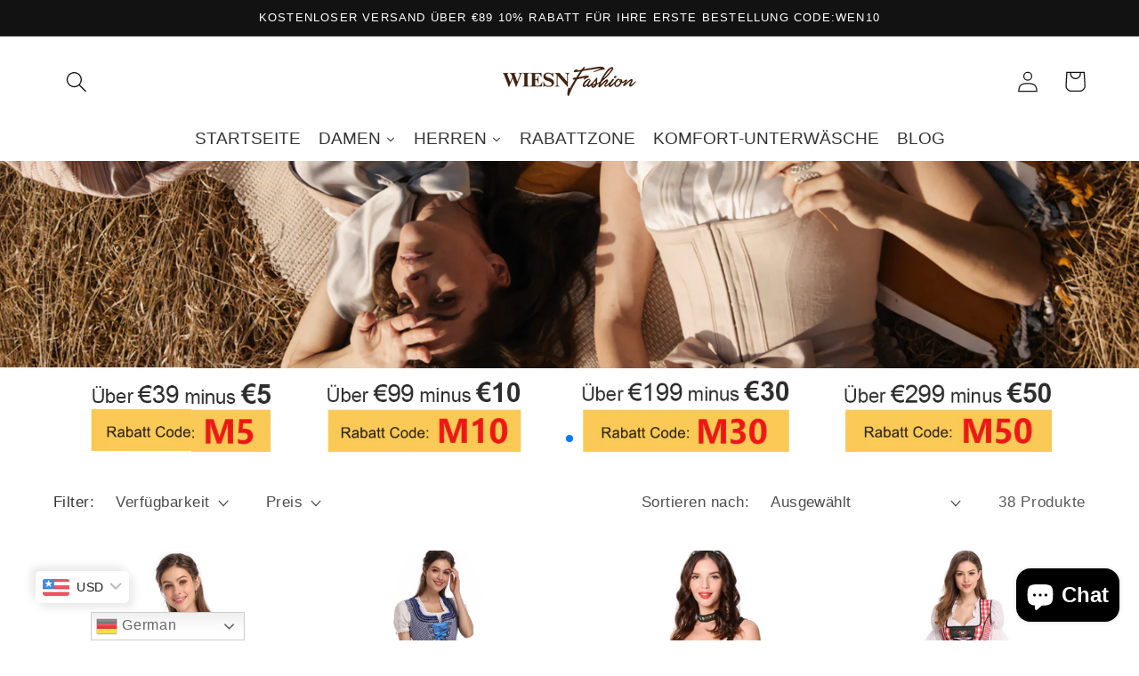

--- FILE ---
content_type: text/html; charset=utf-8
request_url: https://www.wiesnfashion.com/eo/collections/8-25-cs-2
body_size: 92605
content:
<!doctype html>
<html class="no-js" lang="eo">
  <head>
    <!-- Google Tag Manager -->
<script>(function(w,d,s,l,i){w[l]=w[l]||[];w[l].push({'gtm.start':
new Date().getTime(),event:'gtm.js'});var f=d.getElementsByTagName(s)[0],
j=d.createElement(s),dl=l!='dataLayer'?'&l='+l:'';j.async=true;j.src=
'https://www.googletagmanager.com/gtm.js?id='+i+dl;f.parentNode.insertBefore(j,f);
})(window,document,'script','dataLayer','GTM-WC8N2LX');</script>
<!-- End Google Tag Manager -->
    <!-- Global site tag (gtag.js) - Google Ads: 10988534468 -->
<script async src="https://www.googletagmanager.com/gtag/js?id=AW-10988534468"></script>
<script>
  window.dataLayer = window.dataLayer || [];
  function gtag(){dataLayer.push(arguments);}
  gtag('js', new Date());

  gtag('config', 'AW-10988534468');
</script>
<meta name="google-site-verification" content="LcGOOUvEnff3vCMTGfkb8rOh3AGidvSxpW6Csdwuq2k" />
    <meta name="facebook-domain-verification" content="ib8bazzp2bpjltyt8el2a99mnr4n0s" />
<script>
window.KiwiSizing = window.KiwiSizing === undefined ? {} : window.KiwiSizing;
KiwiSizing.shop = "kojooin.myshopify.com";


</script>
    <meta charset="utf-8">
    <meta http-equiv="X-UA-Compatible" content="IE=edge">
    <meta name="viewport" content="width=device-width,initial-scale=1">
    <meta name="theme-color" content="">
    <link rel="canonical" href="https://www.wiesnfashion.com/eo/collections/8-25-cs-2">
    <link rel="preconnect" href="https://cdn.shopify.com" crossorigin>
    
    
    <link href="//www.wiesnfashion.com/cdn/shop/t/37/assets/swiper.min.css?v=57057126724219721271654572924" rel="stylesheet" type="text/css" media="all" />
<link rel="icon" type="image/png" href="//www.wiesnfashion.com/cdn/shop/files/wiesnfashion-logo_32x32.png?v=1613795317"><title>
      8-25 CS 2
 &ndash; Wiesnfashion</title>

    

    

<meta property="og:site_name" content="Wiesnfashion">
<meta property="og:url" content="https://www.wiesnfashion.com/eo/collections/8-25-cs-2">
<meta property="og:title" content="8-25 CS 2">
<meta property="og:type" content="product.group">
<meta property="og:description" content="Unsere Serie von Erwachsenen Kleidungsstücken kann verwendet werden, um jede Bayerische Themen Veranstaltung zu feiern.Lederhosen, alpentrachten, München, wheet Bier, traditionelles bayerisches Kleid, Oktoberfest."><meta name="twitter:site" content="@wiesnfashion"><meta name="twitter:card" content="summary_large_image">
<meta name="twitter:title" content="8-25 CS 2">
<meta name="twitter:description" content="Unsere Serie von Erwachsenen Kleidungsstücken kann verwendet werden, um jede Bayerische Themen Veranstaltung zu feiern.Lederhosen, alpentrachten, München, wheet Bier, traditionelles bayerisches Kleid, Oktoberfest.">


    <script src="//www.wiesnfashion.com/cdn/shop/t/37/assets/global.js?v=161567614324728653621654572912" defer="defer"></script>
    <script>window.performance && window.performance.mark && window.performance.mark('shopify.content_for_header.start');</script><meta name="google-site-verification" content="LcGOOUvEnff3vCMTGfkb8rOh3AGidvSxpW6Csdwuq2k">
<meta id="shopify-digital-wallet" name="shopify-digital-wallet" content="/2684321852/digital_wallets/dialog">
<meta name="shopify-checkout-api-token" content="40b6043a0d841bde0c228b1eafcb9fcd">
<meta id="in-context-paypal-metadata" data-shop-id="2684321852" data-venmo-supported="false" data-environment="production" data-locale="en_US" data-paypal-v4="true" data-currency="EUR">
<link rel="alternate" type="application/atom+xml" title="Feed" href="/eo/collections/8-25-cs-2.atom" />
<link rel="next" href="/eo/collections/8-25-cs-2?page=2">
<link rel="alternate" hreflang="x-default" href="https://www.wiesnfashion.com/collections/8-25-cs-2">
<link rel="alternate" hreflang="de" href="https://www.wiesnfashion.com/collections/8-25-cs-2">
<link rel="alternate" hreflang="fr" href="https://www.wiesnfashion.com/fr/collections/8-25-cs-2">
<link rel="alternate" hreflang="ko" href="https://www.wiesnfashion.com/ko/collections/8-25-cs-2">
<link rel="alternate" hreflang="eo" href="https://www.wiesnfashion.com/eo/collections/8-25-cs-2">
<link rel="alternate" hreflang="ru" href="https://www.wiesnfashion.com/ru/collections/8-25-cs-2">
<link rel="alternate" hreflang="pl" href="https://www.wiesnfashion.com/pl/collections/8-25-cs-2">
<link rel="alternate" hreflang="ja" href="https://www.wiesnfashion.com/ja/collections/8-25-cs-2">
<link rel="alternate" hreflang="nl" href="https://www.wiesnfashion.com/nl/collections/8-25-cs-2">
<link rel="alternate" hreflang="es" href="https://www.wiesnfashion.com/es/collections/8-25-cs-2">
<link rel="alternate" hreflang="it" href="https://www.wiesnfashion.com/it/collections/8-25-cs-2">
<link rel="alternate" type="application/json+oembed" href="https://www.wiesnfashion.com/eo/collections/8-25-cs-2.oembed">
<script async="async" src="/checkouts/internal/preloads.js?locale=eo-CN"></script>
<script id="shopify-features" type="application/json">{"accessToken":"40b6043a0d841bde0c228b1eafcb9fcd","betas":["rich-media-storefront-analytics"],"domain":"www.wiesnfashion.com","predictiveSearch":true,"shopId":2684321852,"locale":"de"}</script>
<script>var Shopify = Shopify || {};
Shopify.shop = "kojooin.myshopify.com";
Shopify.locale = "eo";
Shopify.currency = {"active":"EUR","rate":"1.0"};
Shopify.country = "CN";
Shopify.theme = {"name":"wiesnfashion 2022.06.08","id":120914509957,"schema_name":"Dawn","schema_version":"2.4.0","theme_store_id":887,"role":"main"};
Shopify.theme.handle = "null";
Shopify.theme.style = {"id":null,"handle":null};
Shopify.cdnHost = "www.wiesnfashion.com/cdn";
Shopify.routes = Shopify.routes || {};
Shopify.routes.root = "/eo/";</script>
<script type="module">!function(o){(o.Shopify=o.Shopify||{}).modules=!0}(window);</script>
<script>!function(o){function n(){var o=[];function n(){o.push(Array.prototype.slice.apply(arguments))}return n.q=o,n}var t=o.Shopify=o.Shopify||{};t.loadFeatures=n(),t.autoloadFeatures=n()}(window);</script>
<script id="shop-js-analytics" type="application/json">{"pageType":"collection"}</script>
<script defer="defer" async type="module" src="//www.wiesnfashion.com/cdn/shopifycloud/shop-js/modules/v2/client.init-shop-cart-sync_BT-GjEfc.en.esm.js"></script>
<script defer="defer" async type="module" src="//www.wiesnfashion.com/cdn/shopifycloud/shop-js/modules/v2/chunk.common_D58fp_Oc.esm.js"></script>
<script defer="defer" async type="module" src="//www.wiesnfashion.com/cdn/shopifycloud/shop-js/modules/v2/chunk.modal_xMitdFEc.esm.js"></script>
<script type="module">
  await import("//www.wiesnfashion.com/cdn/shopifycloud/shop-js/modules/v2/client.init-shop-cart-sync_BT-GjEfc.en.esm.js");
await import("//www.wiesnfashion.com/cdn/shopifycloud/shop-js/modules/v2/chunk.common_D58fp_Oc.esm.js");
await import("//www.wiesnfashion.com/cdn/shopifycloud/shop-js/modules/v2/chunk.modal_xMitdFEc.esm.js");

  window.Shopify.SignInWithShop?.initShopCartSync?.({"fedCMEnabled":true,"windoidEnabled":true});

</script>
<script>(function() {
  var isLoaded = false;
  function asyncLoad() {
    if (isLoaded) return;
    isLoaded = true;
    var urls = ["https:\/\/s3-us-west-2.amazonaws.com\/smart-social-login\/smart-social-login.js?shop=kojooin.myshopify.com","\/\/shopify.privy.com\/widget.js?shop=kojooin.myshopify.com","https:\/\/s3-us-west-2.amazonaws.com\/smart-social-login\/smart-social-login.js?shop=kojooin.myshopify.com","https:\/\/gtranslate.io\/shopify\/gtranslate.js?shop=kojooin.myshopify.com","https:\/\/toastibar-cdn.makeprosimp.com\/v1\/published\/78825\/9d12a44b74f7471fa25f0f52caec8697\/28\/app.js?v=1\u0026shop=kojooin.myshopify.com","https:\/\/www.wiesnfashion.com\/apps\/buckscc\/sdk.min.js?shop=kojooin.myshopify.com"];
    for (var i = 0; i < urls.length; i++) {
      var s = document.createElement('script');
      s.type = 'text/javascript';
      s.async = true;
      s.src = urls[i];
      var x = document.getElementsByTagName('script')[0];
      x.parentNode.insertBefore(s, x);
    }
  };
  if(window.attachEvent) {
    window.attachEvent('onload', asyncLoad);
  } else {
    window.addEventListener('load', asyncLoad, false);
  }
})();</script>
<script id="__st">var __st={"a":2684321852,"offset":28800,"reqid":"9fbd283c-75fb-439d-9851-f51cca126d7f-1769034143","pageurl":"www.wiesnfashion.com\/eo\/collections\/8-25-cs-2","u":"daa39d53d5af","p":"collection","rtyp":"collection","rid":265407955077};</script>
<script>window.ShopifyPaypalV4VisibilityTracking = true;</script>
<script id="captcha-bootstrap">!function(){'use strict';const t='contact',e='account',n='new_comment',o=[[t,t],['blogs',n],['comments',n],[t,'customer']],c=[[e,'customer_login'],[e,'guest_login'],[e,'recover_customer_password'],[e,'create_customer']],r=t=>t.map((([t,e])=>`form[action*='/${t}']:not([data-nocaptcha='true']) input[name='form_type'][value='${e}']`)).join(','),a=t=>()=>t?[...document.querySelectorAll(t)].map((t=>t.form)):[];function s(){const t=[...o],e=r(t);return a(e)}const i='password',u='form_key',d=['recaptcha-v3-token','g-recaptcha-response','h-captcha-response',i],f=()=>{try{return window.sessionStorage}catch{return}},m='__shopify_v',_=t=>t.elements[u];function p(t,e,n=!1){try{const o=window.sessionStorage,c=JSON.parse(o.getItem(e)),{data:r}=function(t){const{data:e,action:n}=t;return t[m]||n?{data:e,action:n}:{data:t,action:n}}(c);for(const[e,n]of Object.entries(r))t.elements[e]&&(t.elements[e].value=n);n&&o.removeItem(e)}catch(o){console.error('form repopulation failed',{error:o})}}const l='form_type',E='cptcha';function T(t){t.dataset[E]=!0}const w=window,h=w.document,L='Shopify',v='ce_forms',y='captcha';let A=!1;((t,e)=>{const n=(g='f06e6c50-85a8-45c8-87d0-21a2b65856fe',I='https://cdn.shopify.com/shopifycloud/storefront-forms-hcaptcha/ce_storefront_forms_captcha_hcaptcha.v1.5.2.iife.js',D={infoText:'Durch hCaptcha geschützt',privacyText:'Datenschutz',termsText:'Allgemeine Geschäftsbedingungen'},(t,e,n)=>{const o=w[L][v],c=o.bindForm;if(c)return c(t,g,e,D).then(n);var r;o.q.push([[t,g,e,D],n]),r=I,A||(h.body.append(Object.assign(h.createElement('script'),{id:'captcha-provider',async:!0,src:r})),A=!0)});var g,I,D;w[L]=w[L]||{},w[L][v]=w[L][v]||{},w[L][v].q=[],w[L][y]=w[L][y]||{},w[L][y].protect=function(t,e){n(t,void 0,e),T(t)},Object.freeze(w[L][y]),function(t,e,n,w,h,L){const[v,y,A,g]=function(t,e,n){const i=e?o:[],u=t?c:[],d=[...i,...u],f=r(d),m=r(i),_=r(d.filter((([t,e])=>n.includes(e))));return[a(f),a(m),a(_),s()]}(w,h,L),I=t=>{const e=t.target;return e instanceof HTMLFormElement?e:e&&e.form},D=t=>v().includes(t);t.addEventListener('submit',(t=>{const e=I(t);if(!e)return;const n=D(e)&&!e.dataset.hcaptchaBound&&!e.dataset.recaptchaBound,o=_(e),c=g().includes(e)&&(!o||!o.value);(n||c)&&t.preventDefault(),c&&!n&&(function(t){try{if(!f())return;!function(t){const e=f();if(!e)return;const n=_(t);if(!n)return;const o=n.value;o&&e.removeItem(o)}(t);const e=Array.from(Array(32),(()=>Math.random().toString(36)[2])).join('');!function(t,e){_(t)||t.append(Object.assign(document.createElement('input'),{type:'hidden',name:u})),t.elements[u].value=e}(t,e),function(t,e){const n=f();if(!n)return;const o=[...t.querySelectorAll(`input[type='${i}']`)].map((({name:t})=>t)),c=[...d,...o],r={};for(const[a,s]of new FormData(t).entries())c.includes(a)||(r[a]=s);n.setItem(e,JSON.stringify({[m]:1,action:t.action,data:r}))}(t,e)}catch(e){console.error('failed to persist form',e)}}(e),e.submit())}));const S=(t,e)=>{t&&!t.dataset[E]&&(n(t,e.some((e=>e===t))),T(t))};for(const o of['focusin','change'])t.addEventListener(o,(t=>{const e=I(t);D(e)&&S(e,y())}));const B=e.get('form_key'),M=e.get(l),P=B&&M;t.addEventListener('DOMContentLoaded',(()=>{const t=y();if(P)for(const e of t)e.elements[l].value===M&&p(e,B);[...new Set([...A(),...v().filter((t=>'true'===t.dataset.shopifyCaptcha))])].forEach((e=>S(e,t)))}))}(h,new URLSearchParams(w.location.search),n,t,e,['guest_login'])})(!0,!0)}();</script>
<script integrity="sha256-4kQ18oKyAcykRKYeNunJcIwy7WH5gtpwJnB7kiuLZ1E=" data-source-attribution="shopify.loadfeatures" defer="defer" src="//www.wiesnfashion.com/cdn/shopifycloud/storefront/assets/storefront/load_feature-a0a9edcb.js" crossorigin="anonymous"></script>
<script data-source-attribution="shopify.dynamic_checkout.dynamic.init">var Shopify=Shopify||{};Shopify.PaymentButton=Shopify.PaymentButton||{isStorefrontPortableWallets:!0,init:function(){window.Shopify.PaymentButton.init=function(){};var t=document.createElement("script");t.src="https://www.wiesnfashion.com/cdn/shopifycloud/portable-wallets/latest/portable-wallets.de.js",t.type="module",document.head.appendChild(t)}};
</script>
<script data-source-attribution="shopify.dynamic_checkout.buyer_consent">
  function portableWalletsHideBuyerConsent(e){var t=document.getElementById("shopify-buyer-consent"),n=document.getElementById("shopify-subscription-policy-button");t&&n&&(t.classList.add("hidden"),t.setAttribute("aria-hidden","true"),n.removeEventListener("click",e))}function portableWalletsShowBuyerConsent(e){var t=document.getElementById("shopify-buyer-consent"),n=document.getElementById("shopify-subscription-policy-button");t&&n&&(t.classList.remove("hidden"),t.removeAttribute("aria-hidden"),n.addEventListener("click",e))}window.Shopify?.PaymentButton&&(window.Shopify.PaymentButton.hideBuyerConsent=portableWalletsHideBuyerConsent,window.Shopify.PaymentButton.showBuyerConsent=portableWalletsShowBuyerConsent);
</script>
<script data-source-attribution="shopify.dynamic_checkout.cart.bootstrap">document.addEventListener("DOMContentLoaded",(function(){function t(){return document.querySelector("shopify-accelerated-checkout-cart, shopify-accelerated-checkout")}if(t())Shopify.PaymentButton.init();else{new MutationObserver((function(e,n){t()&&(Shopify.PaymentButton.init(),n.disconnect())})).observe(document.body,{childList:!0,subtree:!0})}}));
</script>
<link id="shopify-accelerated-checkout-styles" rel="stylesheet" media="screen" href="https://www.wiesnfashion.com/cdn/shopifycloud/portable-wallets/latest/accelerated-checkout-backwards-compat.css" crossorigin="anonymous">
<style id="shopify-accelerated-checkout-cart">
        #shopify-buyer-consent {
  margin-top: 1em;
  display: inline-block;
  width: 100%;
}

#shopify-buyer-consent.hidden {
  display: none;
}

#shopify-subscription-policy-button {
  background: none;
  border: none;
  padding: 0;
  text-decoration: underline;
  font-size: inherit;
  cursor: pointer;
}

#shopify-subscription-policy-button::before {
  box-shadow: none;
}

      </style>
<script id="sections-script" data-sections="header,footer" defer="defer" src="//www.wiesnfashion.com/cdn/shop/t/37/compiled_assets/scripts.js?v=2888"></script>
<script>window.performance && window.performance.mark && window.performance.mark('shopify.content_for_header.end');</script>


    <style data-shopify>
      
      
      
      
      

      :root {
        --font-body-family: "system_ui", -apple-system, 'Segoe UI', Roboto, 'Helvetica Neue', 'Noto Sans', 'Liberation Sans', Arial, sans-serif, 'Apple Color Emoji', 'Segoe UI Emoji', 'Segoe UI Symbol', 'Noto Color Emoji';
        --font-body-style: normal;
        --font-body-weight: 400;

        --font-heading-family: "system_ui", -apple-system, 'Segoe UI', Roboto, 'Helvetica Neue', 'Noto Sans', 'Liberation Sans', Arial, sans-serif, 'Apple Color Emoji', 'Segoe UI Emoji', 'Segoe UI Symbol', 'Noto Color Emoji';
        --font-heading-style: normal;
        --font-heading-weight: 400;

        --font-body-scale: 1.2;
        --font-heading-scale: 0.8333333333333334;

        --color-base-text: 18, 18, 18;
        --color-base-background-1: 255, 255, 255;
        --color-base-background-2: 243, 243, 243;
        --color-base-solid-button-labels: 255, 255, 255;
        --color-base-outline-button-labels: 18, 18, 18;
        --color-base-accent-1: 18, 18, 18;
        --color-base-accent-2: 228, 44, 0;
        --payment-terms-background-color: #ffffff;

        --gradient-base-background-1: #ffffff;
        --gradient-base-background-2: #f3f3f3;
        --gradient-base-accent-1: #121212;
        --gradient-base-accent-2: #e42c00;

        --page-width: 160rem;
        --page-width-margin: 2rem;
      }

      *,
      *::before,
      *::after {
        box-sizing: inherit;
      }

      html {
        box-sizing: border-box;
        font-size: calc(var(--font-body-scale) * 62.5%);
        height: 100%;
      }

      body {
        display: grid;
        grid-template-rows: auto auto 1fr auto;
        grid-template-columns: 100%;
        min-height: 100%;
        margin: 0;
        font-size: 1.5rem;
        letter-spacing: 0.06rem;
        line-height: calc(1 + 0.8 / var(--font-body-scale));
        font-family: var(--font-body-family);
        font-style: var(--font-body-style);
        font-weight: var(--font-body-weight);
      }

      @media screen and (min-width: 750px) {
        body {
          font-size: 1.6rem;
        }
      }
    </style>

    <link href="//www.wiesnfashion.com/cdn/shop/t/37/assets/base.css?v=10441508092219860661654572892" rel="stylesheet" type="text/css" media="all" />
<link rel="stylesheet" href="//www.wiesnfashion.com/cdn/shop/t/37/assets/component-predictive-search.css?v=10425135875555615991654572904" media="print" onload="this.media='all'"><script>document.documentElement.className = document.documentElement.className.replace('no-js', 'js');</script>
  <script src="//code.tidio.co/ljmd3voccbh6cqwofmdgg5hckag0y0ec.js" defer></script>
<script>
    
    
    
    
    
    var gsf_conversion_data = {page_type : 'category', event : 'view_item_list', data : {product_data : [{variant_id : 29447157383228, product_id : 3846295126076, name : "WIESNFASHION Trachten Dirndl Damen 3tlg Karierter Dirndlkleid mit Dot Trachtenkarneval Bayerisches Oktoberfest Kostüme-Dunkelblau", price : "59.99", currency : "EUR", sku : "PBY_0EKB3IU8", brand : "Wiesnfashion", variant : "34", category : "Dirndl"}, {variant_id : 29447705362492, product_id : 3846335168572, name : "Wiesnfashion KOJOOIN Dirndl Damen Trachtenmode Dirndl Set 3 Teilig kariert Dirndlkleid", price : "94.99", currency : "EUR", sku : "PBY_0F4LUWQ8", brand : "Wiesnfashion", variant : "34", category : "Dirndl"}, {variant_id : 39797096546437, product_id : 6694454329477, name : "WIESNFASHION Oktoberfest Damen Kordelzug schulterfreies rotes Kleid", price : "49.99", currency : "EUR", sku : "PBY_0XTZQ3I8", brand : "Wiesnfashion", variant : "Rot / S", category : "Dirndl"}, {variant_id : 39789033390213, product_id : 6691531718789, name : "WIESNFASHION Damen Stilvolles Kariertes Partykleid Anzüge Für Bierfestival Gitterstich Klassisches Retro Ein Swingkleid", price : "69.99", currency : "EUR", sku : "PBY_05P68MLV", brand : "Wiesnfashion", variant : "rot / S", category : "Dirndl"}], total_price :"274.96", shop_currency : "EUR"}};
    
</script>
  
<!-- Start of Judge.me Core -->
<link rel="dns-prefetch" href="https://cdn.judge.me/">
<script data-cfasync='false' class='jdgm-settings-script'>window.jdgmSettings={"pagination":5,"disable_web_reviews":false,"badge_no_review_text":"Keine Bewertungen","badge_n_reviews_text":"{{ n }} Bewertung/Bewertungen","badge_star_color":"#fcbe01","hide_badge_preview_if_no_reviews":true,"badge_hide_text":false,"enforce_center_preview_badge":false,"widget_title":"Kundenbewertungen","widget_open_form_text":"Bewertung schreiben","widget_close_form_text":"Bewertung abbrechen","widget_refresh_page_text":"Seite aktualisieren","widget_summary_text":"Basierend auf {{ number_of_reviews }} Bewertung/Bewertungen","widget_no_review_text":"Schreiben Sie die erste Bewertung","widget_name_field_text":"Anzeigename","widget_verified_name_field_text":"Verifizierter Name (öffentlich)","widget_name_placeholder_text":"Anzeigename","widget_required_field_error_text":"Dieses Feld ist erforderlich.","widget_email_field_text":"E-Mail-Adresse","widget_verified_email_field_text":"Verifizierte E-Mail (privat, kann nicht bearbeitet werden)","widget_email_placeholder_text":"Ihre E-Mail-Adresse","widget_email_field_error_text":"Bitte geben Sie eine gültige E-Mail-Adresse ein.","widget_rating_field_text":"Bewertung","widget_review_title_field_text":"Bewertungstitel","widget_review_title_placeholder_text":"Geben Sie Ihrer Bewertung einen Titel","widget_review_body_field_text":"Bewertungsinhalt","widget_review_body_placeholder_text":"Beginnen Sie hier zu schreiben...","widget_pictures_field_text":"Bild/Video (optional)","widget_submit_review_text":"Bewertung abschicken","widget_submit_verified_review_text":"Verifizierte Bewertung abschicken","widget_submit_success_msg_with_auto_publish":"Vielen Dank! Bitte aktualisieren Sie die Seite in wenigen Momenten, um Ihre Bewertung zu sehen. Sie können Ihre Bewertung entfernen oder bearbeiten, indem Sie sich bei \u003ca href='https://judge.me/login' target='_blank' rel='nofollow noopener'\u003eJudge.me\u003c/a\u003e anmelden","widget_submit_success_msg_no_auto_publish":"Vielen Dank! Ihre Bewertung wird veröffentlicht, sobald sie vom Shop-Administrator genehmigt wurde. Sie können Ihre Bewertung entfernen oder bearbeiten, indem Sie sich bei \u003ca href='https://judge.me/login' target='_blank' rel='nofollow noopener'\u003eJudge.me\u003c/a\u003e anmelden","widget_show_default_reviews_out_of_total_text":"Es werden {{ n_reviews_shown }} von {{ n_reviews }} Bewertungen angezeigt.","widget_show_all_link_text":"Alle anzeigen","widget_show_less_link_text":"Weniger anzeigen","widget_author_said_text":"{{ reviewer_name }} sagte:","widget_days_text":"vor {{ n }} Tag/Tagen","widget_weeks_text":"vor {{ n }} Woche/Wochen","widget_months_text":"vor {{ n }} Monat/Monaten","widget_years_text":"vor {{ n }} Jahr/Jahren","widget_yesterday_text":"Gestern","widget_today_text":"Heute","widget_replied_text":"\u003e\u003e {{ shop_name }} antwortete:","widget_read_more_text":"Mehr lesen","widget_reviewer_name_as_initial":"","widget_rating_filter_color":"#fbcd0a","widget_rating_filter_see_all_text":"Alle Bewertungen anzeigen","widget_sorting_most_recent_text":"Neueste","widget_sorting_highest_rating_text":"Höchste Bewertung","widget_sorting_lowest_rating_text":"Niedrigste Bewertung","widget_sorting_with_pictures_text":"Nur Bilder","widget_sorting_most_helpful_text":"Hilfreichste","widget_open_question_form_text":"Eine Frage stellen","widget_reviews_subtab_text":"Bewertungen","widget_questions_subtab_text":"Fragen","widget_question_label_text":"Frage","widget_answer_label_text":"Antwort","widget_question_placeholder_text":"Schreiben Sie hier Ihre Frage","widget_submit_question_text":"Frage absenden","widget_question_submit_success_text":"Vielen Dank für Ihre Frage! Wir werden Sie benachrichtigen, sobald sie beantwortet wird.","widget_star_color":"#fcbe01","verified_badge_text":"Verifiziert","verified_badge_bg_color":"","verified_badge_text_color":"","verified_badge_placement":"left-of-reviewer-name","widget_review_max_height":"","widget_hide_border":false,"widget_social_share":false,"widget_thumb":false,"widget_review_location_show":false,"widget_location_format":"","all_reviews_include_out_of_store_products":true,"all_reviews_out_of_store_text":"(außerhalb des Shops)","all_reviews_pagination":100,"all_reviews_product_name_prefix_text":"über","enable_review_pictures":true,"enable_question_anwser":false,"widget_theme":"default","review_date_format":"dd/mm/yyyy","default_sort_method":"most-recent","widget_product_reviews_subtab_text":"Produktbewertungen","widget_shop_reviews_subtab_text":"Shop-Bewertungen","widget_other_products_reviews_text":"Bewertungen für andere Produkte","widget_store_reviews_subtab_text":"Shop-Bewertungen","widget_no_store_reviews_text":"Dieser Shop hat noch keine Bewertungen erhalten","widget_web_restriction_product_reviews_text":"Dieses Produkt hat noch keine Bewertungen erhalten","widget_no_items_text":"Keine Elemente gefunden","widget_show_more_text":"Mehr anzeigen","widget_write_a_store_review_text":"Shop-Bewertung schreiben","widget_other_languages_heading":"Bewertungen in anderen Sprachen","widget_translate_review_text":"Bewertung übersetzen nach {{ language }}","widget_translating_review_text":"Übersetzung läuft...","widget_show_original_translation_text":"Original anzeigen ({{ language }})","widget_translate_review_failed_text":"Bewertung konnte nicht übersetzt werden.","widget_translate_review_retry_text":"Erneut versuchen","widget_translate_review_try_again_later_text":"Versuchen Sie es später noch einmal","show_product_url_for_grouped_product":false,"widget_sorting_pictures_first_text":"Bilder zuerst","show_pictures_on_all_rev_page_mobile":false,"show_pictures_on_all_rev_page_desktop":false,"floating_tab_hide_mobile_install_preference":false,"floating_tab_button_name":"★ Bewertungen","floating_tab_title":"Lassen Sie Kunden für uns sprechen","floating_tab_button_color":"","floating_tab_button_background_color":"","floating_tab_url":"","floating_tab_url_enabled":false,"floating_tab_tab_style":"text","all_reviews_text_badge_text":"Kunden bewerten uns mit {{ shop.metafields.judgeme.all_reviews_rating | round: 1 }}/5 basierend auf {{ shop.metafields.judgeme.all_reviews_count }} Bewertungen.","all_reviews_text_badge_text_branded_style":"{{ shop.metafields.judgeme.all_reviews_rating | round: 1 }} von 5 Sternen basierend auf {{ shop.metafields.judgeme.all_reviews_count }} Bewertungen","is_all_reviews_text_badge_a_link":false,"show_stars_for_all_reviews_text_badge":false,"all_reviews_text_badge_url":"","all_reviews_text_style":"text","all_reviews_text_color_style":"judgeme_brand_color","all_reviews_text_color":"#108474","all_reviews_text_show_jm_brand":true,"featured_carousel_show_header":true,"featured_carousel_title":"Lassen Sie Kunden für uns sprechen","testimonials_carousel_title":"Kunden sagen uns","videos_carousel_title":"Echte Kunden-Geschichten","cards_carousel_title":"Kunden sagen uns","featured_carousel_count_text":"aus {{ n }} Bewertungen","featured_carousel_add_link_to_all_reviews_page":false,"featured_carousel_url":"","featured_carousel_show_images":true,"featured_carousel_autoslide_interval":5,"featured_carousel_arrows_on_the_sides":false,"featured_carousel_height":250,"featured_carousel_width":80,"featured_carousel_image_size":0,"featured_carousel_image_height":250,"featured_carousel_arrow_color":"#eeeeee","verified_count_badge_style":"vintage","verified_count_badge_orientation":"horizontal","verified_count_badge_color_style":"judgeme_brand_color","verified_count_badge_color":"#108474","is_verified_count_badge_a_link":false,"verified_count_badge_url":"","verified_count_badge_show_jm_brand":true,"widget_rating_preset_default":5,"widget_first_sub_tab":"product-reviews","widget_show_histogram":true,"widget_histogram_use_custom_color":false,"widget_pagination_use_custom_color":false,"widget_star_use_custom_color":true,"widget_verified_badge_use_custom_color":false,"widget_write_review_use_custom_color":false,"picture_reminder_submit_button":"Upload Pictures","enable_review_videos":false,"mute_video_by_default":false,"widget_sorting_videos_first_text":"Videos zuerst","widget_review_pending_text":"Ausstehend","featured_carousel_items_for_large_screen":3,"social_share_options_order":"Facebook,Twitter","remove_microdata_snippet":true,"disable_json_ld":false,"enable_json_ld_products":false,"preview_badge_show_question_text":false,"preview_badge_no_question_text":"Keine Fragen","preview_badge_n_question_text":"{{ number_of_questions }} Frage/Fragen","qa_badge_show_icon":false,"qa_badge_position":"same-row","remove_judgeme_branding":false,"widget_add_search_bar":false,"widget_search_bar_placeholder":"Suchen","widget_sorting_verified_only_text":"Nur verifizierte","featured_carousel_theme":"default","featured_carousel_show_rating":true,"featured_carousel_show_title":true,"featured_carousel_show_body":true,"featured_carousel_show_date":false,"featured_carousel_show_reviewer":true,"featured_carousel_show_product":false,"featured_carousel_header_background_color":"#108474","featured_carousel_header_text_color":"#ffffff","featured_carousel_name_product_separator":"reviewed","featured_carousel_full_star_background":"#108474","featured_carousel_empty_star_background":"#dadada","featured_carousel_vertical_theme_background":"#f9fafb","featured_carousel_verified_badge_enable":false,"featured_carousel_verified_badge_color":"#108474","featured_carousel_border_style":"round","featured_carousel_review_line_length_limit":3,"featured_carousel_more_reviews_button_text":"Mehr Bewertungen lesen","featured_carousel_view_product_button_text":"Produkt ansehen","all_reviews_page_load_reviews_on":"scroll","all_reviews_page_load_more_text":"Mehr Bewertungen laden","disable_fb_tab_reviews":false,"enable_ajax_cdn_cache":false,"widget_public_name_text":"wird öffentlich angezeigt wie","default_reviewer_name":"John Smith","default_reviewer_name_has_non_latin":true,"widget_reviewer_anonymous":"Anonym","medals_widget_title":"Judge.me Bewertungsmedaillen","medals_widget_background_color":"#f9fafb","medals_widget_position":"footer_all_pages","medals_widget_border_color":"#f9fafb","medals_widget_verified_text_position":"left","medals_widget_use_monochromatic_version":false,"medals_widget_elements_color":"#108474","show_reviewer_avatar":true,"widget_invalid_yt_video_url_error_text":"Keine YouTube-Video-URL","widget_max_length_field_error_text":"Bitte geben Sie nicht mehr als {0} Zeichen ein.","widget_show_country_flag":false,"widget_show_collected_via_shop_app":true,"widget_verified_by_shop_badge_style":"light","widget_verified_by_shop_text":"Verifiziert vom Shop","widget_show_photo_gallery":true,"widget_load_with_code_splitting":true,"widget_ugc_install_preference":false,"widget_ugc_title":"Von uns hergestellt, von Ihnen geteilt","widget_ugc_subtitle":"Markieren Sie uns, um Ihr Bild auf unserer Seite zu sehen","widget_ugc_arrows_color":"#ffffff","widget_ugc_primary_button_text":"Jetzt kaufen","widget_ugc_primary_button_background_color":"#108474","widget_ugc_primary_button_text_color":"#ffffff","widget_ugc_primary_button_border_width":"0","widget_ugc_primary_button_border_style":"none","widget_ugc_primary_button_border_color":"#108474","widget_ugc_primary_button_border_radius":"25","widget_ugc_secondary_button_text":"Mehr laden","widget_ugc_secondary_button_background_color":"#ffffff","widget_ugc_secondary_button_text_color":"#108474","widget_ugc_secondary_button_border_width":"2","widget_ugc_secondary_button_border_style":"solid","widget_ugc_secondary_button_border_color":"#108474","widget_ugc_secondary_button_border_radius":"25","widget_ugc_reviews_button_text":"Bewertungen ansehen","widget_ugc_reviews_button_background_color":"#ffffff","widget_ugc_reviews_button_text_color":"#108474","widget_ugc_reviews_button_border_width":"2","widget_ugc_reviews_button_border_style":"solid","widget_ugc_reviews_button_border_color":"#108474","widget_ugc_reviews_button_border_radius":"25","widget_ugc_reviews_button_link_to":"judgeme-reviews-page","widget_ugc_show_post_date":true,"widget_ugc_max_width":"800","widget_rating_metafield_value_type":true,"widget_primary_color":"#108474","widget_enable_secondary_color":false,"widget_secondary_color":"#edf5f5","widget_summary_average_rating_text":"{{ average_rating }} von 5","widget_media_grid_title":"Kundenfotos \u0026 -videos","widget_media_grid_see_more_text":"Mehr sehen","widget_round_style":false,"widget_show_product_medals":true,"widget_verified_by_judgeme_text":"Verifiziert von Judge.me","widget_show_store_medals":true,"widget_verified_by_judgeme_text_in_store_medals":"Verifiziert von Judge.me","widget_media_field_exceed_quantity_message":"Entschuldigung, wir können nur {{ max_media }} für eine Bewertung akzeptieren.","widget_media_field_exceed_limit_message":"{{ file_name }} ist zu groß, bitte wählen Sie ein {{ media_type }} kleiner als {{ size_limit }}MB.","widget_review_submitted_text":"Bewertung abgesendet!","widget_question_submitted_text":"Frage abgesendet!","widget_close_form_text_question":"Abbrechen","widget_write_your_answer_here_text":"Schreiben Sie hier Ihre Antwort","widget_enabled_branded_link":true,"widget_show_collected_by_judgeme":false,"widget_reviewer_name_color":"","widget_write_review_text_color":"","widget_write_review_bg_color":"","widget_collected_by_judgeme_text":"gesammelt von Judge.me","widget_pagination_type":"standard","widget_load_more_text":"Mehr laden","widget_load_more_color":"#108474","widget_full_review_text":"Vollständige Bewertung","widget_read_more_reviews_text":"Mehr Bewertungen lesen","widget_read_questions_text":"Fragen lesen","widget_questions_and_answers_text":"Fragen \u0026 Antworten","widget_verified_by_text":"Verifiziert von","widget_verified_text":"Verifiziert","widget_number_of_reviews_text":"{{ number_of_reviews }} Bewertungen","widget_back_button_text":"Zurück","widget_next_button_text":"Weiter","widget_custom_forms_filter_button":"Filter","custom_forms_style":"vertical","widget_show_review_information":false,"how_reviews_are_collected":"Wie werden Bewertungen gesammelt?","widget_show_review_keywords":false,"widget_gdpr_statement":"Wie wir Ihre Daten verwenden: Wir kontaktieren Sie nur bezüglich der von Ihnen abgegebenen Bewertung und nur, wenn nötig. Durch das Absenden Ihrer Bewertung stimmen Sie den \u003ca href='https://judge.me/terms' target='_blank' rel='nofollow noopener'\u003eNutzungsbedingungen\u003c/a\u003e, der \u003ca href='https://judge.me/privacy' target='_blank' rel='nofollow noopener'\u003eDatenschutzrichtlinie\u003c/a\u003e und den \u003ca href='https://judge.me/content-policy' target='_blank' rel='nofollow noopener'\u003eInhaltsrichtlinien\u003c/a\u003e von Judge.me zu.","widget_multilingual_sorting_enabled":false,"widget_translate_review_content_enabled":false,"widget_translate_review_content_method":"manual","popup_widget_review_selection":"automatically_with_pictures","popup_widget_round_border_style":true,"popup_widget_show_title":true,"popup_widget_show_body":true,"popup_widget_show_reviewer":false,"popup_widget_show_product":true,"popup_widget_show_pictures":true,"popup_widget_use_review_picture":true,"popup_widget_show_on_home_page":true,"popup_widget_show_on_product_page":true,"popup_widget_show_on_collection_page":true,"popup_widget_show_on_cart_page":true,"popup_widget_position":"bottom_left","popup_widget_first_review_delay":5,"popup_widget_duration":5,"popup_widget_interval":5,"popup_widget_review_count":5,"popup_widget_hide_on_mobile":true,"review_snippet_widget_round_border_style":true,"review_snippet_widget_card_color":"#FFFFFF","review_snippet_widget_slider_arrows_background_color":"#FFFFFF","review_snippet_widget_slider_arrows_color":"#000000","review_snippet_widget_star_color":"#108474","show_product_variant":false,"all_reviews_product_variant_label_text":"Variante: ","widget_show_verified_branding":false,"widget_ai_summary_title":"Kunden sagen","widget_ai_summary_disclaimer":"KI-gestützte Bewertungszusammenfassung basierend auf aktuellen Kundenbewertungen","widget_show_ai_summary":false,"widget_show_ai_summary_bg":false,"widget_show_review_title_input":true,"redirect_reviewers_invited_via_email":"review_widget","request_store_review_after_product_review":false,"request_review_other_products_in_order":false,"review_form_color_scheme":"default","review_form_corner_style":"square","review_form_star_color":{},"review_form_text_color":"#333333","review_form_background_color":"#ffffff","review_form_field_background_color":"#fafafa","review_form_button_color":{},"review_form_button_text_color":"#ffffff","review_form_modal_overlay_color":"#000000","review_content_screen_title_text":"Wie würden Sie dieses Produkt bewerten?","review_content_introduction_text":"Wir würden uns freuen, wenn Sie etwas über Ihre Erfahrung teilen würden.","store_review_form_title_text":"Wie würden Sie diesen Shop bewerten?","store_review_form_introduction_text":"Wir würden uns freuen, wenn Sie etwas über Ihre Erfahrung teilen würden.","show_review_guidance_text":true,"one_star_review_guidance_text":"Schlecht","five_star_review_guidance_text":"Großartig","customer_information_screen_title_text":"Über Sie","customer_information_introduction_text":"Bitte teilen Sie uns mehr über sich mit.","custom_questions_screen_title_text":"Ihre Erfahrung im Detail","custom_questions_introduction_text":"Hier sind einige Fragen, die uns helfen, mehr über Ihre Erfahrung zu verstehen.","review_submitted_screen_title_text":"Vielen Dank für Ihre Bewertung!","review_submitted_screen_thank_you_text":"Wir verarbeiten sie und sie wird bald im Shop erscheinen.","review_submitted_screen_email_verification_text":"Bitte bestätigen Sie Ihre E-Mail-Adresse, indem Sie auf den Link klicken, den wir Ihnen gerade gesendet haben. Dies hilft uns, die Bewertungen authentisch zu halten.","review_submitted_request_store_review_text":"Möchten Sie Ihre Erfahrung beim Einkaufen bei uns teilen?","review_submitted_review_other_products_text":"Möchten Sie diese Produkte bewerten?","store_review_screen_title_text":"Möchten Sie Ihre Erfahrung mit uns teilen?","store_review_introduction_text":"Wir würden uns freuen, wenn Sie etwas über Ihre Erfahrung teilen würden.","reviewer_media_screen_title_picture_text":"Bild teilen","reviewer_media_introduction_picture_text":"Laden Sie ein Foto hoch, um Ihre Bewertung zu unterstützen.","reviewer_media_screen_title_video_text":"Video teilen","reviewer_media_introduction_video_text":"Laden Sie ein Video hoch, um Ihre Bewertung zu unterstützen.","reviewer_media_screen_title_picture_or_video_text":"Bild oder Video teilen","reviewer_media_introduction_picture_or_video_text":"Laden Sie ein Foto oder Video hoch, um Ihre Bewertung zu unterstützen.","reviewer_media_youtube_url_text":"Fügen Sie hier Ihre Youtube-URL ein","advanced_settings_next_step_button_text":"Weiter","advanced_settings_close_review_button_text":"Schließen","modal_write_review_flow":false,"write_review_flow_required_text":"Erforderlich","write_review_flow_privacy_message_text":"Wir respektieren Ihre Privatsphäre.","write_review_flow_anonymous_text":"Bewertung als anonym","write_review_flow_visibility_text":"Dies wird nicht für andere Kunden sichtbar sein.","write_review_flow_multiple_selection_help_text":"Wählen Sie so viele aus, wie Sie möchten","write_review_flow_single_selection_help_text":"Wählen Sie eine Option","write_review_flow_required_field_error_text":"Dieses Feld ist erforderlich","write_review_flow_invalid_email_error_text":"Bitte geben Sie eine gültige E-Mail-Adresse ein","write_review_flow_max_length_error_text":"Max. {{ max_length }} Zeichen.","write_review_flow_media_upload_text":"\u003cb\u003eZum Hochladen klicken\u003c/b\u003e oder ziehen und ablegen","write_review_flow_gdpr_statement":"Wir kontaktieren Sie nur bei Bedarf bezüglich Ihrer Bewertung. Mit dem Absenden Ihrer Bewertung stimmen Sie unseren \u003ca href='https://judge.me/terms' target='_blank' rel='nofollow noopener'\u003eGeschäftsbedingungen\u003c/a\u003e und unserer \u003ca href='https://judge.me/privacy' target='_blank' rel='nofollow noopener'\u003eDatenschutzrichtlinie\u003c/a\u003e zu.","rating_only_reviews_enabled":false,"show_negative_reviews_help_screen":false,"new_review_flow_help_screen_rating_threshold":3,"negative_review_resolution_screen_title_text":"Erzählen Sie uns mehr","negative_review_resolution_text":"Ihre Erfahrung ist uns wichtig. Falls es Probleme mit Ihrem Kauf gab, sind wir hier, um zu helfen. Zögern Sie nicht, uns zu kontaktieren, wir würden gerne die Gelegenheit haben, die Dinge zu korrigieren.","negative_review_resolution_button_text":"Kontaktieren Sie uns","negative_review_resolution_proceed_with_review_text":"Hinterlassen Sie eine Bewertung","negative_review_resolution_subject":"Problem mit dem Kauf von {{ shop_name }}.{{ order_name }}","preview_badge_collection_page_install_status":false,"widget_review_custom_css":"","preview_badge_custom_css":"","preview_badge_stars_count":"5-stars","featured_carousel_custom_css":"","floating_tab_custom_css":"","all_reviews_widget_custom_css":"","medals_widget_custom_css":"","verified_badge_custom_css":"","all_reviews_text_custom_css":"","transparency_badges_collected_via_store_invite":false,"transparency_badges_from_another_provider":false,"transparency_badges_collected_from_store_visitor":false,"transparency_badges_collected_by_verified_review_provider":false,"transparency_badges_earned_reward":false,"transparency_badges_collected_via_store_invite_text":"Bewertung gesammelt durch eine Einladung zum Shop","transparency_badges_from_another_provider_text":"Bewertung gesammelt von einem anderen Anbieter","transparency_badges_collected_from_store_visitor_text":"Bewertung gesammelt von einem Shop-Besucher","transparency_badges_written_in_google_text":"Bewertung in Google geschrieben","transparency_badges_written_in_etsy_text":"Bewertung in Etsy geschrieben","transparency_badges_written_in_shop_app_text":"Bewertung in Shop App geschrieben","transparency_badges_earned_reward_text":"Bewertung erhielt eine Belohnung für zukünftige Bestellungen","product_review_widget_per_page":10,"widget_store_review_label_text":"Shop-Bewertung","checkout_comment_extension_title_on_product_page":"Customer Comments","checkout_comment_extension_num_latest_comment_show":5,"checkout_comment_extension_format":"name_and_timestamp","checkout_comment_customer_name":"last_initial","checkout_comment_comment_notification":true,"preview_badge_collection_page_install_preference":true,"preview_badge_home_page_install_preference":true,"preview_badge_product_page_install_preference":true,"review_widget_install_preference":"","review_carousel_install_preference":false,"floating_reviews_tab_install_preference":"none","verified_reviews_count_badge_install_preference":false,"all_reviews_text_install_preference":false,"review_widget_best_location":true,"judgeme_medals_install_preference":false,"review_widget_revamp_enabled":false,"review_widget_qna_enabled":false,"review_widget_header_theme":"minimal","review_widget_widget_title_enabled":true,"review_widget_header_text_size":"medium","review_widget_header_text_weight":"regular","review_widget_average_rating_style":"compact","review_widget_bar_chart_enabled":true,"review_widget_bar_chart_type":"numbers","review_widget_bar_chart_style":"standard","review_widget_expanded_media_gallery_enabled":false,"review_widget_reviews_section_theme":"standard","review_widget_image_style":"thumbnails","review_widget_review_image_ratio":"square","review_widget_stars_size":"medium","review_widget_verified_badge":"standard_text","review_widget_review_title_text_size":"medium","review_widget_review_text_size":"medium","review_widget_review_text_length":"medium","review_widget_number_of_columns_desktop":3,"review_widget_carousel_transition_speed":5,"review_widget_custom_questions_answers_display":"always","review_widget_button_text_color":"#FFFFFF","review_widget_text_color":"#000000","review_widget_lighter_text_color":"#7B7B7B","review_widget_corner_styling":"soft","review_widget_review_word_singular":"Bewertung","review_widget_review_word_plural":"Bewertungen","review_widget_voting_label":"Hilfreich?","review_widget_shop_reply_label":"Antwort von {{ shop_name }}:","review_widget_filters_title":"Filter","qna_widget_question_word_singular":"Frage","qna_widget_question_word_plural":"Fragen","qna_widget_answer_reply_label":"Antwort von {{ answerer_name }}:","qna_content_screen_title_text":"Frage dieses Produkts stellen","qna_widget_question_required_field_error_text":"Bitte geben Sie Ihre Frage ein.","qna_widget_flow_gdpr_statement":"Wir kontaktieren Sie nur bei Bedarf bezüglich Ihrer Frage. Mit dem Absenden Ihrer Frage stimmen Sie unseren \u003ca href='https://judge.me/terms' target='_blank' rel='nofollow noopener'\u003eGeschäftsbedingungen\u003c/a\u003e und unserer \u003ca href='https://judge.me/privacy' target='_blank' rel='nofollow noopener'\u003eDatenschutzrichtlinie\u003c/a\u003e zu.","qna_widget_question_submitted_text":"Danke für Ihre Frage!","qna_widget_close_form_text_question":"Schließen","qna_widget_question_submit_success_text":"Wir werden Ihnen per E-Mail informieren, wenn wir Ihre Frage beantworten.","all_reviews_widget_v2025_enabled":false,"all_reviews_widget_v2025_header_theme":"default","all_reviews_widget_v2025_widget_title_enabled":true,"all_reviews_widget_v2025_header_text_size":"medium","all_reviews_widget_v2025_header_text_weight":"regular","all_reviews_widget_v2025_average_rating_style":"compact","all_reviews_widget_v2025_bar_chart_enabled":true,"all_reviews_widget_v2025_bar_chart_type":"numbers","all_reviews_widget_v2025_bar_chart_style":"standard","all_reviews_widget_v2025_expanded_media_gallery_enabled":false,"all_reviews_widget_v2025_show_store_medals":true,"all_reviews_widget_v2025_show_photo_gallery":true,"all_reviews_widget_v2025_show_review_keywords":false,"all_reviews_widget_v2025_show_ai_summary":false,"all_reviews_widget_v2025_show_ai_summary_bg":false,"all_reviews_widget_v2025_add_search_bar":false,"all_reviews_widget_v2025_default_sort_method":"most-recent","all_reviews_widget_v2025_reviews_per_page":10,"all_reviews_widget_v2025_reviews_section_theme":"default","all_reviews_widget_v2025_image_style":"thumbnails","all_reviews_widget_v2025_review_image_ratio":"square","all_reviews_widget_v2025_stars_size":"medium","all_reviews_widget_v2025_verified_badge":"bold_badge","all_reviews_widget_v2025_review_title_text_size":"medium","all_reviews_widget_v2025_review_text_size":"medium","all_reviews_widget_v2025_review_text_length":"medium","all_reviews_widget_v2025_number_of_columns_desktop":3,"all_reviews_widget_v2025_carousel_transition_speed":5,"all_reviews_widget_v2025_custom_questions_answers_display":"always","all_reviews_widget_v2025_show_product_variant":false,"all_reviews_widget_v2025_show_reviewer_avatar":true,"all_reviews_widget_v2025_reviewer_name_as_initial":"","all_reviews_widget_v2025_review_location_show":false,"all_reviews_widget_v2025_location_format":"","all_reviews_widget_v2025_show_country_flag":false,"all_reviews_widget_v2025_verified_by_shop_badge_style":"light","all_reviews_widget_v2025_social_share":false,"all_reviews_widget_v2025_social_share_options_order":"Facebook,Twitter,LinkedIn,Pinterest","all_reviews_widget_v2025_pagination_type":"standard","all_reviews_widget_v2025_button_text_color":"#FFFFFF","all_reviews_widget_v2025_text_color":"#000000","all_reviews_widget_v2025_lighter_text_color":"#7B7B7B","all_reviews_widget_v2025_corner_styling":"soft","all_reviews_widget_v2025_title":"Kundenbewertungen","all_reviews_widget_v2025_ai_summary_title":"Kunden sagen über diesen Shop","all_reviews_widget_v2025_no_review_text":"Schreiben Sie die erste Bewertung","platform":"shopify","branding_url":"https://app.judge.me/reviews","branding_text":"Unterstützt von Judge.me","locale":"en","reply_name":"Wiesnfashion","widget_version":"2.1","footer":true,"autopublish":true,"review_dates":true,"enable_custom_form":false,"shop_locale":"de","enable_multi_locales_translations":false,"show_review_title_input":true,"review_verification_email_status":"always","can_be_branded":false,"reply_name_text":"Wiesnfashion"};</script> <style class='jdgm-settings-style'>﻿.jdgm-xx{left:0}:not(.jdgm-prev-badge__stars)>.jdgm-star{color:#fcbe01}.jdgm-histogram .jdgm-star.jdgm-star{color:#fcbe01}.jdgm-preview-badge .jdgm-star.jdgm-star{color:#fcbe01}.jdgm-histogram .jdgm-histogram__bar-content{background:#fbcd0a}.jdgm-histogram .jdgm-histogram__bar:after{background:#fbcd0a}.jdgm-prev-badge[data-average-rating='0.00']{display:none !important}.jdgm-author-all-initials{display:none !important}.jdgm-author-last-initial{display:none !important}.jdgm-rev-widg__title{visibility:hidden}.jdgm-rev-widg__summary-text{visibility:hidden}.jdgm-prev-badge__text{visibility:hidden}.jdgm-rev__replier:before{content:'Wiesnfashion'}.jdgm-rev__prod-link-prefix:before{content:'über'}.jdgm-rev__variant-label:before{content:'Variante: '}.jdgm-rev__out-of-store-text:before{content:'(außerhalb des Shops)'}@media only screen and (min-width: 768px){.jdgm-rev__pics .jdgm-rev_all-rev-page-picture-separator,.jdgm-rev__pics .jdgm-rev__product-picture{display:none}}@media only screen and (max-width: 768px){.jdgm-rev__pics .jdgm-rev_all-rev-page-picture-separator,.jdgm-rev__pics .jdgm-rev__product-picture{display:none}}.jdgm-verified-count-badget[data-from-snippet="true"]{display:none !important}.jdgm-carousel-wrapper[data-from-snippet="true"]{display:none !important}.jdgm-all-reviews-text[data-from-snippet="true"]{display:none !important}.jdgm-medals-section[data-from-snippet="true"]{display:none !important}.jdgm-ugc-media-wrapper[data-from-snippet="true"]{display:none !important}.jdgm-rev__transparency-badge[data-badge-type="review_collected_via_store_invitation"]{display:none !important}.jdgm-rev__transparency-badge[data-badge-type="review_collected_from_another_provider"]{display:none !important}.jdgm-rev__transparency-badge[data-badge-type="review_collected_from_store_visitor"]{display:none !important}.jdgm-rev__transparency-badge[data-badge-type="review_written_in_etsy"]{display:none !important}.jdgm-rev__transparency-badge[data-badge-type="review_written_in_google_business"]{display:none !important}.jdgm-rev__transparency-badge[data-badge-type="review_written_in_shop_app"]{display:none !important}.jdgm-rev__transparency-badge[data-badge-type="review_earned_for_future_purchase"]{display:none !important}
</style> <style class='jdgm-settings-style'></style>

  
  
  
  <style class='jdgm-miracle-styles'>
  @-webkit-keyframes jdgm-spin{0%{-webkit-transform:rotate(0deg);-ms-transform:rotate(0deg);transform:rotate(0deg)}100%{-webkit-transform:rotate(359deg);-ms-transform:rotate(359deg);transform:rotate(359deg)}}@keyframes jdgm-spin{0%{-webkit-transform:rotate(0deg);-ms-transform:rotate(0deg);transform:rotate(0deg)}100%{-webkit-transform:rotate(359deg);-ms-transform:rotate(359deg);transform:rotate(359deg)}}@font-face{font-family:'JudgemeStar';src:url("[data-uri]") format("woff");font-weight:normal;font-style:normal}.jdgm-star{font-family:'JudgemeStar';display:inline !important;text-decoration:none !important;padding:0 4px 0 0 !important;margin:0 !important;font-weight:bold;opacity:1;-webkit-font-smoothing:antialiased;-moz-osx-font-smoothing:grayscale}.jdgm-star:hover{opacity:1}.jdgm-star:last-of-type{padding:0 !important}.jdgm-star.jdgm--on:before{content:"\e000"}.jdgm-star.jdgm--off:before{content:"\e001"}.jdgm-star.jdgm--half:before{content:"\e002"}.jdgm-widget *{margin:0;line-height:1.4;-webkit-box-sizing:border-box;-moz-box-sizing:border-box;box-sizing:border-box;-webkit-overflow-scrolling:touch}.jdgm-hidden{display:none !important;visibility:hidden !important}.jdgm-temp-hidden{display:none}.jdgm-spinner{width:40px;height:40px;margin:auto;border-radius:50%;border-top:2px solid #eee;border-right:2px solid #eee;border-bottom:2px solid #eee;border-left:2px solid #ccc;-webkit-animation:jdgm-spin 0.8s infinite linear;animation:jdgm-spin 0.8s infinite linear}.jdgm-prev-badge{display:block !important}

</style>


  
  
   


<script data-cfasync='false' class='jdgm-script'>
!function(e){window.jdgm=window.jdgm||{},jdgm.CDN_HOST="https://cdn.judge.me/",
jdgm.docReady=function(d){(e.attachEvent?"complete"===e.readyState:"loading"!==e.readyState)?
setTimeout(d,0):e.addEventListener("DOMContentLoaded",d)},jdgm.loadCSS=function(d,t,o,s){
!o&&jdgm.loadCSS.requestedUrls.indexOf(d)>=0||(jdgm.loadCSS.requestedUrls.push(d),
(s=e.createElement("link")).rel="stylesheet",s.class="jdgm-stylesheet",s.media="nope!",
s.href=d,s.onload=function(){this.media="all",t&&setTimeout(t)},e.body.appendChild(s))},
jdgm.loadCSS.requestedUrls=[],jdgm.loadJS=function(e,d){var t=new XMLHttpRequest;
t.onreadystatechange=function(){4===t.readyState&&(Function(t.response)(),d&&d(t.response))},
t.open("GET",e),t.send()},jdgm.docReady((function(){(window.jdgmLoadCSS||e.querySelectorAll(
".jdgm-widget, .jdgm-all-reviews-page").length>0)&&(jdgmSettings.widget_load_with_code_splitting?
parseFloat(jdgmSettings.widget_version)>=3?jdgm.loadCSS(jdgm.CDN_HOST+"widget_v3/base.css"):
jdgm.loadCSS(jdgm.CDN_HOST+"widget/base.css"):jdgm.loadCSS(jdgm.CDN_HOST+"shopify_v2.css"),
jdgm.loadJS(jdgm.CDN_HOST+"loader.js"))}))}(document);
</script>

<noscript><link rel="stylesheet" type="text/css" media="all" href="https://cdn.judge.me/shopify_v2.css"></noscript>
<!-- End of Judge.me Core -->


<script>window.is_hulkpo_installed=false</script>
<script>(() => {const installerKey = 'docapp-discount-auto-install'; const urlParams = new URLSearchParams(window.location.search); if (urlParams.get(installerKey)) {window.sessionStorage.setItem(installerKey, JSON.stringify({integrationId: urlParams.get('docapp-integration-id'), divClass: urlParams.get('docapp-install-class'), check: urlParams.get('docapp-check')}));}})();</script>

<script>(() => {const previewKey = 'docapp-discount-test'; const urlParams = new URLSearchParams(window.location.search); if (urlParams.get(previewKey)) {window.sessionStorage.setItem(previewKey, JSON.stringify({active: true, integrationId: urlParams.get('docapp-discount-inst-test')}));}})();</script>
<link href="//www.wiesnfashion.com/cdn/shop/t/37/assets/sectionhub.scss.css?v=148257784857368440021759331817" rel="stylesheet" type="text/css" media="all" />
        <script>
        window.bucksCC = window.bucksCC || {};
        window.bucksCC.config = {}; window.bucksCC.reConvert = function () {};
        "function"!=typeof Object.assign&&(Object.assign=function(n){if(null==n)throw new TypeError("Cannot convert undefined or null to object");for(var r=Object(n),t=1;t<arguments.length;t++){var e=arguments[t];if(null!=e)for(var o in e)e.hasOwnProperty(o)&&(r[o]=e[o])}return r});
        Object.assign(window.bucksCC.config, {"id":null,"active":true,"userCurrency":"","selectedCurrencies":"[{\"USD\":\"US Dollar (USD)\"},{\"EUR\":\"Euro (EUR)\"},{\"GBP\":\"British Pound (GBP)\"},{\"AUD\":\"Australian Dollar (AUD)\"},{\"CNY\":\"Chinese Yuan (CNY)\"},{\"CAD\":\"Canadian Dollar (CAD)\"},{\"ILS\":\"Israeli New Shekel (ILS)\"},{\"JPY\":\"Japanese Yen (JPY)\"},{\"NZD\":\"New Zealand Dollar (NZD)\"},{\"RUB\":\"Russian Ruble (RUB)\"},{\"MXN\":\"Mexican Peso (MXN)\"},{\"PEN\":\"Peruvian Sol (PEN)\"},{\"PLN\":\"Polish Zloty (PLN)\"},{\"CHF\":\"Swiss Franc (CHF)\"}]","autoSwitchCurrencyLocationBased":true,"moneyWithCurrencyFormat":true,"autoSwitchOnlyToPreferredCurrency":true,"showCurrencyCodesOnly":false,"displayPositionType":"floating","displayPosition":"bottom_left","customPosition":"","positionPlacement":"after","mobileDisplayPositionType":"floating","mobileDisplayPosition":"bottom_left","mobileCustomPosition":"","mobilePositionPlacement":"after","showInDesktop":true,"showInMobileDevice":true,"showOriginalPriceOnMouseHover":false,"customOptionsPlacement":false,"optionsPlacementType":"left_upwards","customOptionsPlacementMobile":false,"optionsPlacementTypeMobile":"left_upwards","cartNotificationStatus":false,"cartNotificationMessage":"We process all orders in {STORE_CURRENCY} and you will be checkout using the most current exchange rates.","cartNotificationBackgroundColor":"rgba(251,245,245,1)","cartNotificationTextColor":"rgba(30,30,30,1)","roundingDecimal":0.99,"priceRoundingType":"none","defaultCurrencyRounding":false,"integrateWithOtherApps":true,"themeType":"default","backgroundColor":"rgba(255,255,255,1)","textColor":"rgba(30,30,30,1)","hoverColor":"rgba(255,255,255,1)","borderStyle":"boxShadow","instantLoader":false,"darkMode":false,"flagStyle":"modern","flagTheme":"rounded","flagDisplayOption":"showFlagAndCurrency","trigger":"","expertSettings":"{\"css\":\"\"}"}, { money_format: "€{{amount_with_comma_separator}}", money_with_currency_format: "€{{amount_with_comma_separator}} EUR", userCurrency: "EUR" }); window.bucksCC.config.multiCurrencies = [];  window.bucksCC.config.multiCurrencies = "EUR".split(',') || ''; window.bucksCC.config.cartCurrency = "EUR" || '';  
        </script>
            
  







<script src="https://cdn.shopify.com/extensions/e8878072-2f6b-4e89-8082-94b04320908d/inbox-1254/assets/inbox-chat-loader.js" type="text/javascript" defer="defer"></script>
<link href="https://monorail-edge.shopifysvc.com" rel="dns-prefetch">
<script>(function(){if ("sendBeacon" in navigator && "performance" in window) {try {var session_token_from_headers = performance.getEntriesByType('navigation')[0].serverTiming.find(x => x.name == '_s').description;} catch {var session_token_from_headers = undefined;}var session_cookie_matches = document.cookie.match(/_shopify_s=([^;]*)/);var session_token_from_cookie = session_cookie_matches && session_cookie_matches.length === 2 ? session_cookie_matches[1] : "";var session_token = session_token_from_headers || session_token_from_cookie || "";function handle_abandonment_event(e) {var entries = performance.getEntries().filter(function(entry) {return /monorail-edge.shopifysvc.com/.test(entry.name);});if (!window.abandonment_tracked && entries.length === 0) {window.abandonment_tracked = true;var currentMs = Date.now();var navigation_start = performance.timing.navigationStart;var payload = {shop_id: 2684321852,url: window.location.href,navigation_start,duration: currentMs - navigation_start,session_token,page_type: "collection"};window.navigator.sendBeacon("https://monorail-edge.shopifysvc.com/v1/produce", JSON.stringify({schema_id: "online_store_buyer_site_abandonment/1.1",payload: payload,metadata: {event_created_at_ms: currentMs,event_sent_at_ms: currentMs}}));}}window.addEventListener('pagehide', handle_abandonment_event);}}());</script>
<script id="web-pixels-manager-setup">(function e(e,d,r,n,o){if(void 0===o&&(o={}),!Boolean(null===(a=null===(i=window.Shopify)||void 0===i?void 0:i.analytics)||void 0===a?void 0:a.replayQueue)){var i,a;window.Shopify=window.Shopify||{};var t=window.Shopify;t.analytics=t.analytics||{};var s=t.analytics;s.replayQueue=[],s.publish=function(e,d,r){return s.replayQueue.push([e,d,r]),!0};try{self.performance.mark("wpm:start")}catch(e){}var l=function(){var e={modern:/Edge?\/(1{2}[4-9]|1[2-9]\d|[2-9]\d{2}|\d{4,})\.\d+(\.\d+|)|Firefox\/(1{2}[4-9]|1[2-9]\d|[2-9]\d{2}|\d{4,})\.\d+(\.\d+|)|Chrom(ium|e)\/(9{2}|\d{3,})\.\d+(\.\d+|)|(Maci|X1{2}).+ Version\/(15\.\d+|(1[6-9]|[2-9]\d|\d{3,})\.\d+)([,.]\d+|)( \(\w+\)|)( Mobile\/\w+|) Safari\/|Chrome.+OPR\/(9{2}|\d{3,})\.\d+\.\d+|(CPU[ +]OS|iPhone[ +]OS|CPU[ +]iPhone|CPU IPhone OS|CPU iPad OS)[ +]+(15[._]\d+|(1[6-9]|[2-9]\d|\d{3,})[._]\d+)([._]\d+|)|Android:?[ /-](13[3-9]|1[4-9]\d|[2-9]\d{2}|\d{4,})(\.\d+|)(\.\d+|)|Android.+Firefox\/(13[5-9]|1[4-9]\d|[2-9]\d{2}|\d{4,})\.\d+(\.\d+|)|Android.+Chrom(ium|e)\/(13[3-9]|1[4-9]\d|[2-9]\d{2}|\d{4,})\.\d+(\.\d+|)|SamsungBrowser\/([2-9]\d|\d{3,})\.\d+/,legacy:/Edge?\/(1[6-9]|[2-9]\d|\d{3,})\.\d+(\.\d+|)|Firefox\/(5[4-9]|[6-9]\d|\d{3,})\.\d+(\.\d+|)|Chrom(ium|e)\/(5[1-9]|[6-9]\d|\d{3,})\.\d+(\.\d+|)([\d.]+$|.*Safari\/(?![\d.]+ Edge\/[\d.]+$))|(Maci|X1{2}).+ Version\/(10\.\d+|(1[1-9]|[2-9]\d|\d{3,})\.\d+)([,.]\d+|)( \(\w+\)|)( Mobile\/\w+|) Safari\/|Chrome.+OPR\/(3[89]|[4-9]\d|\d{3,})\.\d+\.\d+|(CPU[ +]OS|iPhone[ +]OS|CPU[ +]iPhone|CPU IPhone OS|CPU iPad OS)[ +]+(10[._]\d+|(1[1-9]|[2-9]\d|\d{3,})[._]\d+)([._]\d+|)|Android:?[ /-](13[3-9]|1[4-9]\d|[2-9]\d{2}|\d{4,})(\.\d+|)(\.\d+|)|Mobile Safari.+OPR\/([89]\d|\d{3,})\.\d+\.\d+|Android.+Firefox\/(13[5-9]|1[4-9]\d|[2-9]\d{2}|\d{4,})\.\d+(\.\d+|)|Android.+Chrom(ium|e)\/(13[3-9]|1[4-9]\d|[2-9]\d{2}|\d{4,})\.\d+(\.\d+|)|Android.+(UC? ?Browser|UCWEB|U3)[ /]?(15\.([5-9]|\d{2,})|(1[6-9]|[2-9]\d|\d{3,})\.\d+)\.\d+|SamsungBrowser\/(5\.\d+|([6-9]|\d{2,})\.\d+)|Android.+MQ{2}Browser\/(14(\.(9|\d{2,})|)|(1[5-9]|[2-9]\d|\d{3,})(\.\d+|))(\.\d+|)|K[Aa][Ii]OS\/(3\.\d+|([4-9]|\d{2,})\.\d+)(\.\d+|)/},d=e.modern,r=e.legacy,n=navigator.userAgent;return n.match(d)?"modern":n.match(r)?"legacy":"unknown"}(),u="modern"===l?"modern":"legacy",c=(null!=n?n:{modern:"",legacy:""})[u],f=function(e){return[e.baseUrl,"/wpm","/b",e.hashVersion,"modern"===e.buildTarget?"m":"l",".js"].join("")}({baseUrl:d,hashVersion:r,buildTarget:u}),m=function(e){var d=e.version,r=e.bundleTarget,n=e.surface,o=e.pageUrl,i=e.monorailEndpoint;return{emit:function(e){var a=e.status,t=e.errorMsg,s=(new Date).getTime(),l=JSON.stringify({metadata:{event_sent_at_ms:s},events:[{schema_id:"web_pixels_manager_load/3.1",payload:{version:d,bundle_target:r,page_url:o,status:a,surface:n,error_msg:t},metadata:{event_created_at_ms:s}}]});if(!i)return console&&console.warn&&console.warn("[Web Pixels Manager] No Monorail endpoint provided, skipping logging."),!1;try{return self.navigator.sendBeacon.bind(self.navigator)(i,l)}catch(e){}var u=new XMLHttpRequest;try{return u.open("POST",i,!0),u.setRequestHeader("Content-Type","text/plain"),u.send(l),!0}catch(e){return console&&console.warn&&console.warn("[Web Pixels Manager] Got an unhandled error while logging to Monorail."),!1}}}}({version:r,bundleTarget:l,surface:e.surface,pageUrl:self.location.href,monorailEndpoint:e.monorailEndpoint});try{o.browserTarget=l,function(e){var d=e.src,r=e.async,n=void 0===r||r,o=e.onload,i=e.onerror,a=e.sri,t=e.scriptDataAttributes,s=void 0===t?{}:t,l=document.createElement("script"),u=document.querySelector("head"),c=document.querySelector("body");if(l.async=n,l.src=d,a&&(l.integrity=a,l.crossOrigin="anonymous"),s)for(var f in s)if(Object.prototype.hasOwnProperty.call(s,f))try{l.dataset[f]=s[f]}catch(e){}if(o&&l.addEventListener("load",o),i&&l.addEventListener("error",i),u)u.appendChild(l);else{if(!c)throw new Error("Did not find a head or body element to append the script");c.appendChild(l)}}({src:f,async:!0,onload:function(){if(!function(){var e,d;return Boolean(null===(d=null===(e=window.Shopify)||void 0===e?void 0:e.analytics)||void 0===d?void 0:d.initialized)}()){var d=window.webPixelsManager.init(e)||void 0;if(d){var r=window.Shopify.analytics;r.replayQueue.forEach((function(e){var r=e[0],n=e[1],o=e[2];d.publishCustomEvent(r,n,o)})),r.replayQueue=[],r.publish=d.publishCustomEvent,r.visitor=d.visitor,r.initialized=!0}}},onerror:function(){return m.emit({status:"failed",errorMsg:"".concat(f," has failed to load")})},sri:function(e){var d=/^sha384-[A-Za-z0-9+/=]+$/;return"string"==typeof e&&d.test(e)}(c)?c:"",scriptDataAttributes:o}),m.emit({status:"loading"})}catch(e){m.emit({status:"failed",errorMsg:(null==e?void 0:e.message)||"Unknown error"})}}})({shopId: 2684321852,storefrontBaseUrl: "https://www.wiesnfashion.com",extensionsBaseUrl: "https://extensions.shopifycdn.com/cdn/shopifycloud/web-pixels-manager",monorailEndpoint: "https://monorail-edge.shopifysvc.com/unstable/produce_batch",surface: "storefront-renderer",enabledBetaFlags: ["2dca8a86"],webPixelsConfigList: [{"id":"631668869","configuration":"{\"baseUrl\":\"https:\/\/usq-apiv2.jolect.com\/\"}","eventPayloadVersion":"v1","runtimeContext":"STRICT","scriptVersion":"93a02b97663596c3933e405fa9d6b8eb","type":"APP","apiClientId":200644984833,"privacyPurposes":["ANALYTICS","MARKETING","SALE_OF_DATA"],"dataSharingAdjustments":{"protectedCustomerApprovalScopes":["read_customer_address","read_customer_email","read_customer_name","read_customer_personal_data","read_customer_phone"]}},{"id":"417497221","configuration":"{\"webPixelName\":\"Judge.me\"}","eventPayloadVersion":"v1","runtimeContext":"STRICT","scriptVersion":"34ad157958823915625854214640f0bf","type":"APP","apiClientId":683015,"privacyPurposes":["ANALYTICS"],"dataSharingAdjustments":{"protectedCustomerApprovalScopes":["read_customer_email","read_customer_name","read_customer_personal_data","read_customer_phone"]}},{"id":"191004805","configuration":"{\"config\":\"{\\\"pixel_id\\\":\\\"G-JE2SZ9680Z\\\",\\\"target_country\\\":\\\"DE\\\",\\\"gtag_events\\\":[{\\\"type\\\":\\\"begin_checkout\\\",\\\"action_label\\\":\\\"G-JE2SZ9680Z\\\"},{\\\"type\\\":\\\"search\\\",\\\"action_label\\\":\\\"G-JE2SZ9680Z\\\"},{\\\"type\\\":\\\"view_item\\\",\\\"action_label\\\":[\\\"G-JE2SZ9680Z\\\",\\\"MC-RNZDKVJVL7\\\"]},{\\\"type\\\":\\\"purchase\\\",\\\"action_label\\\":[\\\"G-JE2SZ9680Z\\\",\\\"MC-RNZDKVJVL7\\\"]},{\\\"type\\\":\\\"page_view\\\",\\\"action_label\\\":[\\\"G-JE2SZ9680Z\\\",\\\"MC-RNZDKVJVL7\\\"]},{\\\"type\\\":\\\"add_payment_info\\\",\\\"action_label\\\":\\\"G-JE2SZ9680Z\\\"},{\\\"type\\\":\\\"add_to_cart\\\",\\\"action_label\\\":\\\"G-JE2SZ9680Z\\\"}],\\\"enable_monitoring_mode\\\":false}\"}","eventPayloadVersion":"v1","runtimeContext":"OPEN","scriptVersion":"b2a88bafab3e21179ed38636efcd8a93","type":"APP","apiClientId":1780363,"privacyPurposes":[],"dataSharingAdjustments":{"protectedCustomerApprovalScopes":["read_customer_address","read_customer_email","read_customer_name","read_customer_personal_data","read_customer_phone"]}},{"id":"30670981","eventPayloadVersion":"v1","runtimeContext":"LAX","scriptVersion":"1","type":"CUSTOM","privacyPurposes":["MARKETING"],"name":"Meta pixel (migrated)"},{"id":"shopify-app-pixel","configuration":"{}","eventPayloadVersion":"v1","runtimeContext":"STRICT","scriptVersion":"0450","apiClientId":"shopify-pixel","type":"APP","privacyPurposes":["ANALYTICS","MARKETING"]},{"id":"shopify-custom-pixel","eventPayloadVersion":"v1","runtimeContext":"LAX","scriptVersion":"0450","apiClientId":"shopify-pixel","type":"CUSTOM","privacyPurposes":["ANALYTICS","MARKETING"]}],isMerchantRequest: false,initData: {"shop":{"name":"Wiesnfashion","paymentSettings":{"currencyCode":"EUR"},"myshopifyDomain":"kojooin.myshopify.com","countryCode":"CN","storefrontUrl":"https:\/\/www.wiesnfashion.com\/eo"},"customer":null,"cart":null,"checkout":null,"productVariants":[],"purchasingCompany":null},},"https://www.wiesnfashion.com/cdn","fcfee988w5aeb613cpc8e4bc33m6693e112",{"modern":"","legacy":""},{"shopId":"2684321852","storefrontBaseUrl":"https:\/\/www.wiesnfashion.com","extensionBaseUrl":"https:\/\/extensions.shopifycdn.com\/cdn\/shopifycloud\/web-pixels-manager","surface":"storefront-renderer","enabledBetaFlags":"[\"2dca8a86\"]","isMerchantRequest":"false","hashVersion":"fcfee988w5aeb613cpc8e4bc33m6693e112","publish":"custom","events":"[[\"page_viewed\",{}],[\"collection_viewed\",{\"collection\":{\"id\":\"265407955077\",\"title\":\"8-25 CS 2\",\"productVariants\":[{\"price\":{\"amount\":59.99,\"currencyCode\":\"EUR\"},\"product\":{\"title\":\"WIESNFASHION Trachten Dirndl Damen 3tlg Karierter Dirndlkleid mit Dot Trachtenkarneval Bayerisches Oktoberfest Kostüme-Dunkelblau\",\"vendor\":\"Wiesnfashion\",\"id\":\"3846295126076\",\"untranslatedTitle\":\"WIESNFASHION Trachten Dirndl Damen 3tlg Karierter Dirndlkleid mit Dot Trachtenkarneval Bayerisches Oktoberfest Kostüme-Dunkelblau\",\"url\":\"\/eo\/products\/wiesnfashion-kojooin-dirndl-damen-trachten-women-oktoberfest-holiday-dress-suit-blue-pby-0ekb\",\"type\":\"Dirndl\"},\"id\":\"29447157383228\",\"image\":{\"src\":\"\/\/www.wiesnfashion.com\/cdn\/shop\/products\/product_wiesnfashion_dirndl_dress_blue_PBY_0EKB_001.jpg?v=1638864533\"},\"sku\":\"PBY_0EKB3IU8\",\"title\":\"34\",\"untranslatedTitle\":\"34\"},{\"price\":{\"amount\":94.99,\"currencyCode\":\"EUR\"},\"product\":{\"title\":\"Wiesnfashion KOJOOIN Dirndl Damen Trachtenmode Dirndl Set 3 Teilig kariert Dirndlkleid\",\"vendor\":\"Wiesnfashion\",\"id\":\"3846335168572\",\"untranslatedTitle\":\"Wiesnfashion KOJOOIN Dirndl Damen Trachtenmode Dirndl Set 3 Teilig kariert Dirndlkleid\",\"url\":\"\/eo\/products\/wiesnfashion-kojooin-dirndl-damen-trachtenmode-kariert-dirndlkleid-pby_0f4l\",\"type\":\"Dirndl\"},\"id\":\"29447705362492\",\"image\":{\"src\":\"\/\/www.wiesnfashion.com\/cdn\/shop\/products\/product_wiesnfashion_dirndl_dress_blue_PBY_0F4T_001.jpg?v=1638949157\"},\"sku\":\"PBY_0F4LUWQ8\",\"title\":\"34\",\"untranslatedTitle\":\"34\"},{\"price\":{\"amount\":49.99,\"currencyCode\":\"EUR\"},\"product\":{\"title\":\"WIESNFASHION Oktoberfest Damen Kordelzug schulterfreies rotes Kleid\",\"vendor\":\"Wiesnfashion\",\"id\":\"6694454329477\",\"untranslatedTitle\":\"WIESNFASHION Oktoberfest Damen Kordelzug schulterfreies rotes Kleid\",\"url\":\"\/eo\/products\/wiesnfashion-oktoberfest-damen-kordelzug-schulterfreies-rotes-kleid-pby-0xtz\",\"type\":\"Dirndl\"},\"id\":\"39797096546437\",\"image\":{\"src\":\"\/\/www.wiesnfashion.com\/cdn\/shop\/products\/7097-1_3720c956-e252-4d9a-ba33-2d5014aa7955.jpg?v=1657526684\"},\"sku\":\"PBY_0XTZQ3I8\",\"title\":\"Rot \/ S\",\"untranslatedTitle\":\"Rot \/ S\"},{\"price\":{\"amount\":69.99,\"currencyCode\":\"EUR\"},\"product\":{\"title\":\"WIESNFASHION Damen Stilvolles Kariertes Partykleid Anzüge Für Bierfestival Gitterstich Klassisches Retro Ein Swingkleid\",\"vendor\":\"Wiesnfashion\",\"id\":\"6691531718789\",\"untranslatedTitle\":\"WIESNFASHION Damen Stilvolles Kariertes Partykleid Anzüge Für Bierfestival Gitterstich Klassisches Retro Ein Swingkleid\",\"url\":\"\/eo\/products\/wiesnfashion-damen-stilvolles-kariertes-partykleid-anzuge-fur-bierfestival-gitterstich-klassisches-retro-ein-swingkleid-pby-05p6\",\"type\":\"Dirndl\"},\"id\":\"39789033390213\",\"image\":{\"src\":\"\/\/www.wiesnfashion.com\/cdn\/shop\/products\/1530242497214LZdnDWXozy.jpg?v=1656402399\"},\"sku\":\"PBY_05P68MLV\",\"title\":\"rot \/ S\",\"untranslatedTitle\":\"rot \/ S\"},{\"price\":{\"amount\":64.99,\"currencyCode\":\"EUR\"},\"product\":{\"title\":\"WIESNFASHION  Frauen grüner Spitze bestickte Schürze passenden Kleid zweiteiligen Satz\",\"vendor\":\"Wiesnfashion\",\"id\":\"6688587907205\",\"untranslatedTitle\":\"WIESNFASHION  Frauen grüner Spitze bestickte Schürze passenden Kleid zweiteiligen Satz\",\"url\":\"\/eo\/products\/wiesnfashion-frauen-gruner-spitze-bestickte-schurze-passenden-kleid-zweiteiligen-satz-pby-0vmi\",\"type\":\"Clothing shoes and jewelry\"},\"id\":\"39778164015237\",\"image\":{\"src\":\"\/\/www.wiesnfashion.com\/cdn\/shop\/products\/1627283141652.jpg?v=1656904624\"},\"sku\":\"PBY_0VMIDBFZ\",\"title\":\"Green \/ S\",\"untranslatedTitle\":\"Green \/ S\"},{\"price\":{\"amount\":59.99,\"currencyCode\":\"EUR\"},\"product\":{\"title\":\"Wiesnfashion Dirndl Damen Trachten Deutsches traditionelles Oktoberfest-Kostüm der Frauen Klassisches Kleid 3tlg-Rosa\",\"vendor\":\"Wiesnfashion\",\"id\":\"738210316348\",\"untranslatedTitle\":\"Wiesnfashion Dirndl Damen Trachten Deutsches traditionelles Oktoberfest-Kostüm der Frauen Klassisches Kleid 3tlg-Rosa\",\"url\":\"\/eo\/products\/wiesnfashion-dirndl-damen-womens-german-traditional-oktoberfest-costumes-classic-dress-suit-rosa-pby-05kv\",\"type\":\"Dirndl\"},\"id\":\"34579088081029\",\"image\":{\"src\":\"\/\/www.wiesnfashion.com\/cdn\/shop\/products\/clearlove-kojooin-dirndl-set-3-teilig-rosa-2817510867004.jpg?v=1592277906\"},\"sku\":\"PBY_05KVMH6Y\",\"title\":\"34\",\"untranslatedTitle\":\"34\"},{\"price\":{\"amount\":49.99,\"currencyCode\":\"EUR\"},\"product\":{\"title\":\"WIESNFASHION Oktoberfest Damen Kordelzug schulterfreies blaues Kleid\",\"vendor\":\"Wiesnfashion\",\"id\":\"6694453969029\",\"untranslatedTitle\":\"WIESNFASHION Oktoberfest Damen Kordelzug schulterfreies blaues Kleid\",\"url\":\"\/eo\/products\/wiesnfashion-oktoberfest-damen-kordelzug-schulterfreies-blaues-kleid-pby-0xu1\",\"type\":\"Clothing shoes and jewelry\"},\"id\":\"39797095563397\",\"image\":{\"src\":\"\/\/www.wiesnfashion.com\/cdn\/shop\/products\/2157_3_6ec41d19-c1ee-435d-b655-58db2b31e43d.jpg?v=1657526575\"},\"sku\":\"PBY_0XU15IAI\",\"title\":\"blau \/ S\",\"untranslatedTitle\":\"blau \/ S\"},{\"price\":{\"amount\":59.99,\"currencyCode\":\"EUR\"},\"product\":{\"title\":\"WIESNFASHION Damen Oktoberfest Plaid Mesh Stitching Stickerei A Line Abendkleider Anzug\",\"vendor\":\"Wiesnfashion\",\"id\":\"6691520086149\",\"untranslatedTitle\":\"WIESNFASHION Damen Oktoberfest Plaid Mesh Stitching Stickerei A Line Abendkleider Anzug\",\"url\":\"\/eo\/products\/wiesnfashion-damen-oktoberfest-plaid-mesh-stitching-stickerei-a-line-abendkleider-anzug-pby-053m\",\"type\":\"Dirndl\"},\"id\":\"39788971556997\",\"image\":{\"src\":\"\/\/www.wiesnfashion.com\/cdn\/shop\/products\/PBY_053MN1DA_71523400.jpg?v=1663575273\"},\"sku\":\"PBY_053MN1DA\",\"title\":\"Rot \/ S\",\"untranslatedTitle\":\"Rot \/ S\"},{\"price\":{\"amount\":9.99,\"currencyCode\":\"EUR\"},\"product\":{\"title\":\"WIESNFASHION Damen Vintage Kurzarm Off Shoulder Bayerisches Oktoberfest Dress Top\",\"vendor\":\"Wiesnfashion\",\"id\":\"6690540978309\",\"untranslatedTitle\":\"WIESNFASHION Damen Vintage Kurzarm Off Shoulder Bayerisches Oktoberfest Dress Top\",\"url\":\"\/eo\/products\/wiesnfashion-damen-vintage-kurzarm-off-shoulder-bayerisches-oktoberfest-dress-top-pby-0as0\",\"type\":\"Dirndlblusen\"},\"id\":\"39784842264709\",\"image\":{\"src\":\"\/\/www.wiesnfashion.com\/cdn\/shop\/products\/PBY_0AS0L1VS_514970870.jpg?v=1656055668\"},\"sku\":\"PBY_0AS0L1VS\",\"title\":\"Weiß \/ S\",\"untranslatedTitle\":\"Weiß \/ S\"},{\"price\":{\"amount\":89.99,\"currencyCode\":\"EUR\"},\"product\":{\"title\":\"WIESNFASHION Klassisches Vintage-Kleid Für Damen Bestickt Dreiteilig\",\"vendor\":\"Wiesnfashion\",\"id\":\"6691338158213\",\"untranslatedTitle\":\"WIESNFASHION Klassisches Vintage-Kleid Für Damen Bestickt Dreiteilig\",\"url\":\"\/eo\/products\/wiesnfashion-klassisches-vintage-kleid-fur-damen-bestickt-dreiteilig-pby-0amw\",\"type\":\"Dirndl\"},\"id\":\"39788217106565\",\"image\":{\"src\":\"\/\/www.wiesnfashion.com\/cdn\/shop\/products\/15516873155166stsX21Dhp.jpg?v=1656309781\"},\"sku\":\"PBY_0AMW4042\",\"title\":\"blau \/ S\",\"untranslatedTitle\":\"blau \/ S\"},{\"price\":{\"amount\":34.99,\"currencyCode\":\"EUR\"},\"product\":{\"title\":\"WIESNFASHION Männer Oktoberfest Kostüme Langarmhemd Mode Plaid Fronttasche Klassisches Hemd Tops\",\"vendor\":\"Wiesnfashion\",\"id\":\"6691518644357\",\"untranslatedTitle\":\"WIESNFASHION Männer Oktoberfest Kostüme Langarmhemd Mode Plaid Fronttasche Klassisches Hemd Tops\",\"url\":\"\/eo\/products\/wiesnfashion-manner-oktoberfest-kostume-langarmhemd-mode-plaid-fronttasche-klassisches-hemd-tops-pby-05el\",\"type\":\"Trachtenhemd\"},\"id\":\"39788960219269\",\"image\":{\"src\":\"\/\/www.wiesnfashion.com\/cdn\/shop\/products\/PBY_05ELA1R8_98941571.jpg?v=1656385620\"},\"sku\":\"PBY_05ELA1R8\",\"title\":\"blau \/ 34\",\"untranslatedTitle\":\"blau \/ 34\"},{\"price\":{\"amount\":34.99,\"currencyCode\":\"EUR\"},\"product\":{\"title\":\"WIESNFASHION Herrenmode Oktoberfest Plaid Button Langarm Slim Fit Hemd\",\"vendor\":\"Wiesnfashion\",\"id\":\"6691518578821\",\"untranslatedTitle\":\"WIESNFASHION Herrenmode Oktoberfest Plaid Button Langarm Slim Fit Hemd\",\"url\":\"\/eo\/products\/wiesnfashion-herrenmode-oktoberfest-plaid-button-langarm-slim-fit-hemd-pby-05lh\",\"type\":\"Trachtenhemd\"},\"id\":\"39788958974085\",\"image\":{\"src\":\"\/\/www.wiesnfashion.com\/cdn\/shop\/products\/PBY_05LHHFA7_122073271.jpg?v=1656385520\"},\"sku\":\"PBY_05LHHFA7\",\"title\":\"rot \/ 34\",\"untranslatedTitle\":\"rot \/ 34\"},{\"price\":{\"amount\":69.99,\"currencyCode\":\"EUR\"},\"product\":{\"title\":\"WIESNFASHION Herrenmode bestickte Hosenträger Vintage Kunstwolle Partykleid Hosen für das Oktoberfest\",\"vendor\":\"Wiesnfashion\",\"id\":\"6691518677125\",\"untranslatedTitle\":\"WIESNFASHION Herrenmode bestickte Hosenträger Vintage Kunstwolle Partykleid Hosen für das Oktoberfest\",\"url\":\"\/eo\/products\/clearlove-men-stylish-embroidery-strap-pants-vintage-faux-fleece-party-dress-pants-for-oktoberfest\",\"type\":\"Clothing shoes and jewelry\"},\"id\":\"39788960776325\",\"image\":{\"src\":\"\/\/www.wiesnfashion.com\/cdn\/shop\/products\/PBY_05CAZNEG_97499779.jpg?v=1656385672\"},\"sku\":\"PBY_05CAZNEG\",\"title\":\"Schwarz \/ 46\",\"untranslatedTitle\":\"Schwarz \/ 46\"},{\"price\":{\"amount\":69.99,\"currencyCode\":\"EUR\"},\"product\":{\"title\":\"WIESNFASHION 2023 Damen Bierkleid 3er Set dunkelroter Satin\",\"vendor\":\"Wiesnfashion\",\"id\":\"6689192083589\",\"untranslatedTitle\":\"WIESNFASHION 2023 Damen Bierkleid 3er Set dunkelroter Satin\",\"url\":\"\/eo\/products\/wiesnfashion-2023-damen-bierkleid-3er-set-dunkelroter-satin-pby-0vmb\",\"type\":\"Clothing shoes and jewelry\"},\"id\":\"39779470180485\",\"image\":{\"src\":\"\/\/www.wiesnfashion.com\/cdn\/shop\/products\/1628041329176.jpg?v=1656904101\"},\"sku\":\"PBY_0VMB6JTU\",\"title\":\"Rotwein \/ S\",\"untranslatedTitle\":\"Rotwein \/ S\"},{\"price\":{\"amount\":54.99,\"currencyCode\":\"EUR\"},\"product\":{\"title\":\"WIESNFASHION Damen Oktoberfest Kostüm Bayerisches Bier Deutsches Kleid\",\"vendor\":\"Wiesnfashion\",\"id\":\"6690169651333\",\"untranslatedTitle\":\"WIESNFASHION Damen Oktoberfest Kostüm Bayerisches Bier Deutsches Kleid\",\"url\":\"\/eo\/products\/wiesnfashion-damen-oktoberfest-kostum-bayerisches-bier-deutsches-kleid-pby-0arg\",\"type\":\"Clothing shoes and jewelry\"},\"id\":\"39783357644933\",\"image\":{\"src\":\"\/\/www.wiesnfashion.com\/cdn\/shop\/products\/PBY_0ARG9QL5_328165629.jpg?v=1655879502\"},\"sku\":\"PBY_0ARG9QL5\",\"title\":\"Blau \/ S\",\"untranslatedTitle\":\"Blau \/ S\"},{\"price\":{\"amount\":79.99,\"currencyCode\":\"EUR\"},\"product\":{\"title\":\"Wiesnfashion Clearlove Dirndl Damen Blumen Schnürung mit Schnalle Layered Casual Kleider 3tlg Anzug\",\"vendor\":\"Wiesnfashion\",\"id\":\"5101235536005\",\"untranslatedTitle\":\"Wiesnfashion Clearlove Dirndl Damen Blumen Schnürung mit Schnalle Layered Casual Kleider 3tlg Anzug\",\"url\":\"\/eo\/products\/wiesnfashion-clearlove-womens-floral-dresses-suit-oktoberfest-pink-pby-054i\",\"type\":\"Dirndl\"},\"id\":\"34386622414981\",\"image\":{\"src\":\"\/\/www.wiesnfashion.com\/cdn\/shop\/products\/wiesnfashion_product_dirndl_PBY-OAPK7.jpg?v=1640266491\"},\"sku\":\"PBY_054ITO4X\",\"title\":\"34\",\"untranslatedTitle\":\"34\"},{\"price\":{\"amount\":89.99,\"currencyCode\":\"EUR\"},\"product\":{\"title\":\"WIESNFASHION Bayern Oktoberfest Halloween Karneval Damen 3 Retro Deutsche Kleider\",\"vendor\":\"Wiesnfashion\",\"id\":\"6691519332485\",\"untranslatedTitle\":\"WIESNFASHION Bayern Oktoberfest Halloween Karneval Damen 3 Retro Deutsche Kleider\",\"url\":\"\/eo\/products\/wiesnfashion-bayern-oktoberfest-halloween-karneval-damen-3-retro-deutsche-kleider-pby-0wa7\",\"type\":\"Clothing shoes and jewelry\"},\"id\":\"39788965822597\",\"image\":{\"src\":\"\/\/www.wiesnfashion.com\/cdn\/shop\/products\/PBY_0AZVQK32_361027964.jpg?v=1656386194\"},\"sku\":\"PBY_0WA75SW5\",\"title\":\"Pink \/ 34\",\"untranslatedTitle\":\"Pink \/ 34\"},{\"price\":{\"amount\":24.99,\"currencyCode\":\"EUR\"},\"product\":{\"title\":\"WIESNFASHION Damen Spitze Nähen Floral Kurzarm Deutsch Dirndl Oktoberfest Bluse Crop Top\",\"vendor\":\"CLEARLOVE\",\"id\":\"6825764651141\",\"untranslatedTitle\":\"WIESNFASHION Damen Spitze Nähen Floral Kurzarm Deutsch Dirndl Oktoberfest Bluse Crop Top\",\"url\":\"\/eo\/products\/wiesnfashion-clearlove-damen-spitze-nahen-floral-kurzarm-deutsch-dirndl-oktoberfest-bluse-crop-top-pby-0aq9\",\"type\":\"Dirndlblusen\"},\"id\":\"40218377814149\",\"image\":{\"src\":\"\/\/www.wiesnfashion.com\/cdn\/shop\/files\/PBY_0AQ9Z2BJ_361433961.jpg?v=1685443427\"},\"sku\":\"PBY_0AQ9Z2BJ\",\"title\":\"Weiß \/ S\",\"untranslatedTitle\":\"Weiß \/ S\"},{\"price\":{\"amount\":54.99,\"currencyCode\":\"EUR\"},\"product\":{\"title\":\"WIESNFASHION Damen Dirndl Kleid Traditionelle Bayerische Oktoberfest Kostüme für Halloween Fasching\",\"vendor\":\"GLORYSTAR\",\"id\":\"6825887826053\",\"untranslatedTitle\":\"WIESNFASHION Damen Dirndl Kleid Traditionelle Bayerische Oktoberfest Kostüme für Halloween Fasching\",\"url\":\"\/eo\/products\/wiesnfashion-glorystar-damen-dirndl-kleid-traditionelle-bayerische-oktoberfest-kostume-fur-halloween-fasching-pby-0w8w\",\"type\":\"Dirndl\"},\"id\":\"40218669645957\",\"image\":{\"src\":\"\/\/www.wiesnfashion.com\/cdn\/shop\/files\/1658313036175.jpg?v=1685518235\"},\"sku\":\"PBY_0W8WGMPK\",\"title\":\"Rot \/ S\",\"untranslatedTitle\":\"Rot \/ S\"},{\"price\":{\"amount\":54.99,\"currencyCode\":\"EUR\"},\"product\":{\"title\":\"WIESNFASHION Damen Dirndl Kleid Traditionelle Bayerische Oktoberfest Kostüme für Halloween Fasching\",\"vendor\":\"GLORYSTAR\",\"id\":\"6825887137925\",\"untranslatedTitle\":\"WIESNFASHION Damen Dirndl Kleid Traditionelle Bayerische Oktoberfest Kostüme für Halloween Fasching\",\"url\":\"\/eo\/products\/wiesnfashion-glorystar-damen-dirndl-kleid-traditionelle-bayerische-oktoberfest-kostume-fur-halloween-fasching-pby-0w5h\",\"type\":\"Dirndl\"},\"id\":\"40218663583877\",\"image\":{\"src\":\"\/\/www.wiesnfashion.com\/cdn\/shop\/files\/91BtOjvWvxL.jpg?v=1685517354\"},\"sku\":\"PBY_0W5H4TT7\",\"title\":\"Blau \/ S\",\"untranslatedTitle\":\"Blau \/ S\"},{\"price\":{\"amount\":54.99,\"currencyCode\":\"EUR\"},\"product\":{\"title\":\"WIESNFASHION Damen Dirndl Kleid Traditionelle Bayerische Oktoberfest Kostüme\",\"vendor\":\"GLORYSTAR\",\"id\":\"6825881043077\",\"untranslatedTitle\":\"WIESNFASHION Damen Dirndl Kleid Traditionelle Bayerische Oktoberfest Kostüme\",\"url\":\"\/eo\/products\/wiesnfashion-glorystar-damen-dirndl-kleid-traditionelle-bayerische-oktoberfest-kostume-pby-0w4x\",\"type\":\"Dirndl\"},\"id\":\"40218647134341\",\"image\":{\"src\":\"\/\/www.wiesnfashion.com\/cdn\/shop\/files\/81xi-QZKyKL.jpg?v=1685505348\"},\"sku\":\"PBY_0W4XDWRY\",\"title\":\"Blau \/ S\",\"untranslatedTitle\":\"Blau \/ S\"},{\"price\":{\"amount\":52.99,\"currencyCode\":\"EUR\"},\"product\":{\"title\":\"WIESNFASHION Damen Oktoberfest Kleid Kostüm Deutsches Dirndl Kleid für Bayerisches Oktoberfest Fasching\",\"vendor\":\"KOJOOIN\",\"id\":\"6825878290565\",\"untranslatedTitle\":\"WIESNFASHION Damen Oktoberfest Kleid Kostüm Deutsches Dirndl Kleid für Bayerisches Oktoberfest Fasching\",\"url\":\"\/eo\/products\/wiesnfashion-kojooin-damen-oktoberfest-kleid-kostum-deutsches-dirndl-kleid-fur-bayerisches-oktoberfest-fasching-pby-0vf7\",\"type\":\"\"},\"id\":\"40218639270021\",\"image\":{\"src\":\"\/\/www.wiesnfashion.com\/cdn\/shop\/files\/Blue-1-02.jpg?v=1685500128\"},\"sku\":\"PBY_0VF7PL3H\",\"title\":\"Blau \/ S\",\"untranslatedTitle\":\"Blau \/ S\"},{\"price\":{\"amount\":27.99,\"currencyCode\":\"EUR\"},\"product\":{\"title\":\"WIESNFASHION Damen Bayerisches Oktoberfest Trachten Dirndl Bluse Biergarten Crop Top\",\"vendor\":\"GLORYSTAR\",\"id\":\"6825877241989\",\"untranslatedTitle\":\"WIESNFASHION Damen Bayerisches Oktoberfest Trachten Dirndl Bluse Biergarten Crop Top\",\"url\":\"\/eo\/products\/wiesnfashion-glorystar-damen-bayerisches-oktoberfest-trachten-dirndl-bluse-biergarten-crop-top-pby-0asr\",\"type\":\"Dirndlblusen\"},\"id\":\"40218636845189\",\"image\":{\"src\":\"\/\/www.wiesnfashion.com\/cdn\/shop\/files\/White2021-3-01.jpg?v=1685498264\"},\"sku\":\"PBY_0ASRLAZ4\",\"title\":\"Weiß \/ S\",\"untranslatedTitle\":\"Weiß \/ S\"},{\"price\":{\"amount\":27.99,\"currencyCode\":\"EUR\"},\"product\":{\"title\":\"WIESNFASHION Damen Bayerisches Oktoberfest Trachten Dirndl Bluse Biergarten Crop Top\",\"vendor\":\"GLORYSTAR\",\"id\":\"6825876062341\",\"untranslatedTitle\":\"WIESNFASHION Damen Bayerisches Oktoberfest Trachten Dirndl Bluse Biergarten Crop Top\",\"url\":\"\/eo\/products\/wiesnfashion-glorystar-damen-bayerisches-oktoberfest-trachten-dirndl-bluse-biergarten-crop-top-pby-0aqw\",\"type\":\"Dirndlblusen\"},\"id\":\"40218629734533\",\"image\":{\"src\":\"\/\/www.wiesnfashion.com\/cdn\/shop\/files\/PBY_0AQWH611_342170855.jpg?v=1685496836\"},\"sku\":\"PBY_0AQWH611\",\"title\":\"Weiß \/ S\",\"untranslatedTitle\":\"Weiß \/ S\"}]}}]]"});</script><script>
  window.ShopifyAnalytics = window.ShopifyAnalytics || {};
  window.ShopifyAnalytics.meta = window.ShopifyAnalytics.meta || {};
  window.ShopifyAnalytics.meta.currency = 'EUR';
  var meta = {"products":[{"id":3846295126076,"gid":"gid:\/\/shopify\/Product\/3846295126076","vendor":"Wiesnfashion","type":"Dirndl","handle":"wiesnfashion-kojooin-dirndl-damen-trachten-women-oktoberfest-holiday-dress-suit-blue-pby-0ekb","variants":[{"id":29447157383228,"price":5999,"name":"WIESNFASHION Trachten Dirndl Damen 3tlg Karierter Dirndlkleid mit Dot Trachtenkarneval Bayerisches Oktoberfest Kostüme-Dunkelblau - 34","public_title":"34","sku":"PBY_0EKB3IU8"},{"id":29447375978556,"price":5999,"name":"WIESNFASHION Trachten Dirndl Damen 3tlg Karierter Dirndlkleid mit Dot Trachtenkarneval Bayerisches Oktoberfest Kostüme-Dunkelblau - 36","public_title":"36","sku":"PBY_0EKB4IVT"},{"id":29447379451964,"price":5999,"name":"WIESNFASHION Trachten Dirndl Damen 3tlg Karierter Dirndlkleid mit Dot Trachtenkarneval Bayerisches Oktoberfest Kostüme-Dunkelblau - 38","public_title":"38","sku":"PBY_0EKB2DAJ"},{"id":34559028494469,"price":5999,"name":"WIESNFASHION Trachten Dirndl Damen 3tlg Karierter Dirndlkleid mit Dot Trachtenkarneval Bayerisches Oktoberfest Kostüme-Dunkelblau - 40","public_title":"40","sku":"PBY_0EKBR8KE"},{"id":29447380893756,"price":5999,"name":"WIESNFASHION Trachten Dirndl Damen 3tlg Karierter Dirndlkleid mit Dot Trachtenkarneval Bayerisches Oktoberfest Kostüme-Dunkelblau - 42","public_title":"42","sku":"PBY_0EKBNQ6I"}],"remote":false},{"id":3846335168572,"gid":"gid:\/\/shopify\/Product\/3846335168572","vendor":"Wiesnfashion","type":"Dirndl","handle":"wiesnfashion-kojooin-dirndl-damen-trachtenmode-kariert-dirndlkleid-pby_0f4l","variants":[{"id":29447705362492,"price":9499,"name":"Wiesnfashion KOJOOIN Dirndl Damen Trachtenmode Dirndl Set 3 Teilig kariert Dirndlkleid - 34","public_title":"34","sku":"PBY_0F4LUWQ8"},{"id":29447744258108,"price":9499,"name":"Wiesnfashion KOJOOIN Dirndl Damen Trachtenmode Dirndl Set 3 Teilig kariert Dirndlkleid - 36","public_title":"36","sku":"PBY_0F4LXS12"},{"id":29447749828668,"price":9499,"name":"Wiesnfashion KOJOOIN Dirndl Damen Trachtenmode Dirndl Set 3 Teilig kariert Dirndlkleid - 38","public_title":"38","sku":"PBY_0F4LUA9C"},{"id":34372244439173,"price":9499,"name":"Wiesnfashion KOJOOIN Dirndl Damen Trachtenmode Dirndl Set 3 Teilig kariert Dirndlkleid - 40","public_title":"40","sku":"PBY_0F4L3S5U"},{"id":29447763329084,"price":9499,"name":"Wiesnfashion KOJOOIN Dirndl Damen Trachtenmode Dirndl Set 3 Teilig kariert Dirndlkleid - 42","public_title":"42","sku":"PBY_0F4LWU49"}],"remote":false},{"id":6694454329477,"gid":"gid:\/\/shopify\/Product\/6694454329477","vendor":"Wiesnfashion","type":"Dirndl","handle":"wiesnfashion-oktoberfest-damen-kordelzug-schulterfreies-rotes-kleid-pby-0xtz","variants":[{"id":39797096546437,"price":4999,"name":"WIESNFASHION Oktoberfest Damen Kordelzug schulterfreies rotes Kleid - Rot \/ S","public_title":"Rot \/ S","sku":"PBY_0XTZQ3I8"},{"id":39797096579205,"price":4999,"name":"WIESNFASHION Oktoberfest Damen Kordelzug schulterfreies rotes Kleid - Rot \/ M","public_title":"Rot \/ M","sku":"PBY_0XTZRMT0"},{"id":39797096611973,"price":4999,"name":"WIESNFASHION Oktoberfest Damen Kordelzug schulterfreies rotes Kleid - Rot \/ L","public_title":"Rot \/ L","sku":"PBY_0XTZTW2T"},{"id":39797096644741,"price":4999,"name":"WIESNFASHION Oktoberfest Damen Kordelzug schulterfreies rotes Kleid - Rot \/ XL","public_title":"Rot \/ XL","sku":"PBY_0XTZJZUE"},{"id":39797096677509,"price":4999,"name":"WIESNFASHION Oktoberfest Damen Kordelzug schulterfreies rotes Kleid - Rot \/ XXL","public_title":"Rot \/ XXL","sku":"PBY_0XTZXI5U"}],"remote":false},{"id":6691531718789,"gid":"gid:\/\/shopify\/Product\/6691531718789","vendor":"Wiesnfashion","type":"Dirndl","handle":"wiesnfashion-damen-stilvolles-kariertes-partykleid-anzuge-fur-bierfestival-gitterstich-klassisches-retro-ein-swingkleid-pby-05p6","variants":[{"id":39789033390213,"price":6999,"name":"WIESNFASHION Damen Stilvolles Kariertes Partykleid Anzüge Für Bierfestival Gitterstich Klassisches Retro Ein Swingkleid - rot \/ S","public_title":"rot \/ S","sku":"PBY_05P68MLV"},{"id":39789033422981,"price":6999,"name":"WIESNFASHION Damen Stilvolles Kariertes Partykleid Anzüge Für Bierfestival Gitterstich Klassisches Retro Ein Swingkleid - rot \/ M","public_title":"rot \/ M","sku":"PBY_05P6KVZN"},{"id":39789033455749,"price":6999,"name":"WIESNFASHION Damen Stilvolles Kariertes Partykleid Anzüge Für Bierfestival Gitterstich Klassisches Retro Ein Swingkleid - rot \/ L","public_title":"rot \/ L","sku":"PBY_05P6Q6TS"},{"id":39789033488517,"price":6999,"name":"WIESNFASHION Damen Stilvolles Kariertes Partykleid Anzüge Für Bierfestival Gitterstich Klassisches Retro Ein Swingkleid - rot \/ XL","public_title":"rot \/ XL","sku":"PBY_05P6WMUL"},{"id":39789033521285,"price":6999,"name":"WIESNFASHION Damen Stilvolles Kariertes Partykleid Anzüge Für Bierfestival Gitterstich Klassisches Retro Ein Swingkleid - rot \/ 2XL","public_title":"rot \/ 2XL","sku":"PBY_05P69BKP"}],"remote":false},{"id":6688587907205,"gid":"gid:\/\/shopify\/Product\/6688587907205","vendor":"Wiesnfashion","type":"Clothing shoes and jewelry","handle":"wiesnfashion-frauen-gruner-spitze-bestickte-schurze-passenden-kleid-zweiteiligen-satz-pby-0vmi","variants":[{"id":39778164015237,"price":6499,"name":"WIESNFASHION  Frauen grüner Spitze bestickte Schürze passenden Kleid zweiteiligen Satz - Green \/ S","public_title":"Green \/ S","sku":"PBY_0VMIDBFZ"},{"id":39778164048005,"price":6499,"name":"WIESNFASHION  Frauen grüner Spitze bestickte Schürze passenden Kleid zweiteiligen Satz - Green \/ M","public_title":"Green \/ M","sku":"PBY_0VMI5400"},{"id":39778164080773,"price":6499,"name":"WIESNFASHION  Frauen grüner Spitze bestickte Schürze passenden Kleid zweiteiligen Satz - Green \/ L","public_title":"Green \/ L","sku":"PBY_0VMIO8L0"},{"id":39778164113541,"price":6499,"name":"WIESNFASHION  Frauen grüner Spitze bestickte Schürze passenden Kleid zweiteiligen Satz - Green \/ XL","public_title":"Green \/ XL","sku":"PBY_0VMI84BB"},{"id":39778164146309,"price":6499,"name":"WIESNFASHION  Frauen grüner Spitze bestickte Schürze passenden Kleid zweiteiligen Satz - Green \/ XXL","public_title":"Green \/ XXL","sku":"PBY_0VMILT3X"}],"remote":false},{"id":738210316348,"gid":"gid:\/\/shopify\/Product\/738210316348","vendor":"Wiesnfashion","type":"Dirndl","handle":"wiesnfashion-dirndl-damen-womens-german-traditional-oktoberfest-costumes-classic-dress-suit-rosa-pby-05kv","variants":[{"id":34579088081029,"price":5999,"name":"Wiesnfashion Dirndl Damen Trachten Deutsches traditionelles Oktoberfest-Kostüm der Frauen Klassisches Kleid 3tlg-Rosa - 34","public_title":"34","sku":"PBY_05KVMH6Y"},{"id":34579090440325,"price":5999,"name":"Wiesnfashion Dirndl Damen Trachten Deutsches traditionelles Oktoberfest-Kostüm der Frauen Klassisches Kleid 3tlg-Rosa - 38","public_title":"38","sku":"PBY_05KV936G"},{"id":8811925274684,"price":5999,"name":"Wiesnfashion Dirndl Damen Trachten Deutsches traditionelles Oktoberfest-Kostüm der Frauen Klassisches Kleid 3tlg-Rosa - 42","public_title":"42","sku":"PBY_05KVEVME"},{"id":34579093127301,"price":5999,"name":"Wiesnfashion Dirndl Damen Trachten Deutsches traditionelles Oktoberfest-Kostüm der Frauen Klassisches Kleid 3tlg-Rosa - 44","public_title":"44","sku":"PBY_05KV35E8"},{"id":34579094634629,"price":5999,"name":"Wiesnfashion Dirndl Damen Trachten Deutsches traditionelles Oktoberfest-Kostüm der Frauen Klassisches Kleid 3tlg-Rosa - 46","public_title":"46","sku":"PBY_05KVG1V6"}],"remote":false},{"id":6694453969029,"gid":"gid:\/\/shopify\/Product\/6694453969029","vendor":"Wiesnfashion","type":"Clothing shoes and jewelry","handle":"wiesnfashion-oktoberfest-damen-kordelzug-schulterfreies-blaues-kleid-pby-0xu1","variants":[{"id":39797095563397,"price":4999,"name":"WIESNFASHION Oktoberfest Damen Kordelzug schulterfreies blaues Kleid - blau \/ S","public_title":"blau \/ S","sku":"PBY_0XU15IAI"},{"id":39797095596165,"price":4999,"name":"WIESNFASHION Oktoberfest Damen Kordelzug schulterfreies blaues Kleid - blau \/ M","public_title":"blau \/ M","sku":"PBY_0XU1Q9WD"},{"id":39797095628933,"price":4999,"name":"WIESNFASHION Oktoberfest Damen Kordelzug schulterfreies blaues Kleid - blau \/ L","public_title":"blau \/ L","sku":"PBY_0XU13K2L"},{"id":39797095661701,"price":4999,"name":"WIESNFASHION Oktoberfest Damen Kordelzug schulterfreies blaues Kleid - blau \/ XL","public_title":"blau \/ XL","sku":"PBY_0XU18XZ7"},{"id":39797095694469,"price":4999,"name":"WIESNFASHION Oktoberfest Damen Kordelzug schulterfreies blaues Kleid - blau \/ XXL","public_title":"blau \/ XXL","sku":"PBY_0XU114FP"}],"remote":false},{"id":6691520086149,"gid":"gid:\/\/shopify\/Product\/6691520086149","vendor":"Wiesnfashion","type":"Dirndl","handle":"wiesnfashion-damen-oktoberfest-plaid-mesh-stitching-stickerei-a-line-abendkleider-anzug-pby-053m","variants":[{"id":39788971556997,"price":5999,"name":"WIESNFASHION Damen Oktoberfest Plaid Mesh Stitching Stickerei A Line Abendkleider Anzug - Rot \/ S","public_title":"Rot \/ S","sku":"PBY_053MN1DA"},{"id":39788971589765,"price":5999,"name":"WIESNFASHION Damen Oktoberfest Plaid Mesh Stitching Stickerei A Line Abendkleider Anzug - Rot \/ M","public_title":"Rot \/ M","sku":"PBY_053M52F4"},{"id":39788971622533,"price":5999,"name":"WIESNFASHION Damen Oktoberfest Plaid Mesh Stitching Stickerei A Line Abendkleider Anzug - Rot \/ L","public_title":"Rot \/ L","sku":"PBY_053M61QT"},{"id":39788971655301,"price":5999,"name":"WIESNFASHION Damen Oktoberfest Plaid Mesh Stitching Stickerei A Line Abendkleider Anzug - Rot \/ XL","public_title":"Rot \/ XL","sku":"PBY_053ME64H"},{"id":39788971688069,"price":5999,"name":"WIESNFASHION Damen Oktoberfest Plaid Mesh Stitching Stickerei A Line Abendkleider Anzug - Rot \/ 2XL","public_title":"Rot \/ 2XL","sku":"PBY_053MYABJ"},{"id":39788971720837,"price":5999,"name":"WIESNFASHION Damen Oktoberfest Plaid Mesh Stitching Stickerei A Line Abendkleider Anzug - Violett \/ S","public_title":"Violett \/ S","sku":"PBY_053MHJCW"},{"id":39788971753605,"price":5999,"name":"WIESNFASHION Damen Oktoberfest Plaid Mesh Stitching Stickerei A Line Abendkleider Anzug - Violett \/ M","public_title":"Violett \/ M","sku":"PBY_053M2BJL"},{"id":39788971786373,"price":5999,"name":"WIESNFASHION Damen Oktoberfest Plaid Mesh Stitching Stickerei A Line Abendkleider Anzug - Violett \/ L","public_title":"Violett \/ L","sku":"PBY_053MQLLF"},{"id":39788971819141,"price":5999,"name":"WIESNFASHION Damen Oktoberfest Plaid Mesh Stitching Stickerei A Line Abendkleider Anzug - Violett \/ XL","public_title":"Violett \/ XL","sku":"PBY_053M5FBL"},{"id":39788971851909,"price":5999,"name":"WIESNFASHION Damen Oktoberfest Plaid Mesh Stitching Stickerei A Line Abendkleider Anzug - Violett \/ 2XL","public_title":"Violett \/ 2XL","sku":"PBY_053MUSTD"}],"remote":false},{"id":6690540978309,"gid":"gid:\/\/shopify\/Product\/6690540978309","vendor":"Wiesnfashion","type":"Dirndlblusen","handle":"wiesnfashion-damen-vintage-kurzarm-off-shoulder-bayerisches-oktoberfest-dress-top-pby-0as0","variants":[{"id":39784842264709,"price":999,"name":"WIESNFASHION Damen Vintage Kurzarm Off Shoulder Bayerisches Oktoberfest Dress Top - Weiß \/ S","public_title":"Weiß \/ S","sku":"PBY_0AS0L1VS"},{"id":39784842297477,"price":999,"name":"WIESNFASHION Damen Vintage Kurzarm Off Shoulder Bayerisches Oktoberfest Dress Top - Weiß \/ M","public_title":"Weiß \/ M","sku":"PBY_0AS04L35"},{"id":39784842330245,"price":999,"name":"WIESNFASHION Damen Vintage Kurzarm Off Shoulder Bayerisches Oktoberfest Dress Top - Weiß \/ L","public_title":"Weiß \/ L","sku":"PBY_0AS0C0D3"},{"id":39784842363013,"price":999,"name":"WIESNFASHION Damen Vintage Kurzarm Off Shoulder Bayerisches Oktoberfest Dress Top - Weiß \/ XL","public_title":"Weiß \/ XL","sku":"PBY_0AS05P60"},{"id":39784842395781,"price":999,"name":"WIESNFASHION Damen Vintage Kurzarm Off Shoulder Bayerisches Oktoberfest Dress Top - Weiß \/ XXL","public_title":"Weiß \/ XXL","sku":"PBY_0AS0IY47"}],"remote":false},{"id":6691338158213,"gid":"gid:\/\/shopify\/Product\/6691338158213","vendor":"Wiesnfashion","type":"Dirndl","handle":"wiesnfashion-klassisches-vintage-kleid-fur-damen-bestickt-dreiteilig-pby-0amw","variants":[{"id":39788217106565,"price":8999,"name":"WIESNFASHION Klassisches Vintage-Kleid Für Damen Bestickt Dreiteilig - blau \/ S","public_title":"blau \/ S","sku":"PBY_0AMW4042"},{"id":39788217139333,"price":8999,"name":"WIESNFASHION Klassisches Vintage-Kleid Für Damen Bestickt Dreiteilig - blau \/ M","public_title":"blau \/ M","sku":"PBY_0AMW9BWT"},{"id":39788217172101,"price":8999,"name":"WIESNFASHION Klassisches Vintage-Kleid Für Damen Bestickt Dreiteilig - blau \/ L","public_title":"blau \/ L","sku":"PBY_0AMWDNR6"},{"id":39788217204869,"price":8999,"name":"WIESNFASHION Klassisches Vintage-Kleid Für Damen Bestickt Dreiteilig - blau \/ XL","public_title":"blau \/ XL","sku":"PBY_0AMWMVFS"},{"id":39788217237637,"price":8999,"name":"WIESNFASHION Klassisches Vintage-Kleid Für Damen Bestickt Dreiteilig - blau \/ XXL","public_title":"blau \/ XXL","sku":"PBY_0AMWXFGI"}],"remote":false},{"id":6691518644357,"gid":"gid:\/\/shopify\/Product\/6691518644357","vendor":"Wiesnfashion","type":"Trachtenhemd","handle":"wiesnfashion-manner-oktoberfest-kostume-langarmhemd-mode-plaid-fronttasche-klassisches-hemd-tops-pby-05el","variants":[{"id":39788960219269,"price":3499,"name":"WIESNFASHION Männer Oktoberfest Kostüme Langarmhemd Mode Plaid Fronttasche Klassisches Hemd Tops - blau \/ 34","public_title":"blau \/ 34","sku":"PBY_05ELA1R8"},{"id":39788960252037,"price":3499,"name":"WIESNFASHION Männer Oktoberfest Kostüme Langarmhemd Mode Plaid Fronttasche Klassisches Hemd Tops - blau \/ 36","public_title":"blau \/ 36","sku":"PBY_05EL8347"},{"id":39788960284805,"price":3499,"name":"WIESNFASHION Männer Oktoberfest Kostüme Langarmhemd Mode Plaid Fronttasche Klassisches Hemd Tops - blau \/ 38","public_title":"blau \/ 38","sku":"PBY_05ELC5VO"},{"id":39788960317573,"price":3499,"name":"WIESNFASHION Männer Oktoberfest Kostüme Langarmhemd Mode Plaid Fronttasche Klassisches Hemd Tops - blau \/ 40","public_title":"blau \/ 40","sku":"PBY_05ELVYQW"},{"id":39788960350341,"price":3499,"name":"WIESNFASHION Männer Oktoberfest Kostüme Langarmhemd Mode Plaid Fronttasche Klassisches Hemd Tops - blau \/ 42","public_title":"blau \/ 42","sku":"PBY_05ELBQOY"},{"id":39788960383109,"price":3499,"name":"WIESNFASHION Männer Oktoberfest Kostüme Langarmhemd Mode Plaid Fronttasche Klassisches Hemd Tops - grün \/ 34","public_title":"grün \/ 34","sku":"PBY_05ELLW0B"},{"id":39788960415877,"price":3499,"name":"WIESNFASHION Männer Oktoberfest Kostüme Langarmhemd Mode Plaid Fronttasche Klassisches Hemd Tops - grün \/ 36","public_title":"grün \/ 36","sku":"PBY_05ELD4ZX"},{"id":39788960448645,"price":3499,"name":"WIESNFASHION Männer Oktoberfest Kostüme Langarmhemd Mode Plaid Fronttasche Klassisches Hemd Tops - grün \/ 38","public_title":"grün \/ 38","sku":"PBY_05ELDUTH"},{"id":39788960481413,"price":3499,"name":"WIESNFASHION Männer Oktoberfest Kostüme Langarmhemd Mode Plaid Fronttasche Klassisches Hemd Tops - grün \/ 40","public_title":"grün \/ 40","sku":"PBY_05ELGEM1"},{"id":39788960514181,"price":3499,"name":"WIESNFASHION Männer Oktoberfest Kostüme Langarmhemd Mode Plaid Fronttasche Klassisches Hemd Tops - grün \/ 42","public_title":"grün \/ 42","sku":"PBY_05ELFSZ6"},{"id":39788960546949,"price":3499,"name":"WIESNFASHION Männer Oktoberfest Kostüme Langarmhemd Mode Plaid Fronttasche Klassisches Hemd Tops - rot \/ 34","public_title":"rot \/ 34","sku":"PBY_05ELB4RZ"},{"id":39788960579717,"price":3499,"name":"WIESNFASHION Männer Oktoberfest Kostüme Langarmhemd Mode Plaid Fronttasche Klassisches Hemd Tops - rot \/ 36","public_title":"rot \/ 36","sku":"PBY_05EL77XU"},{"id":39788960612485,"price":3499,"name":"WIESNFASHION Männer Oktoberfest Kostüme Langarmhemd Mode Plaid Fronttasche Klassisches Hemd Tops - rot \/ 38","public_title":"rot \/ 38","sku":"PBY_05ELCLCJ"},{"id":39788960645253,"price":3499,"name":"WIESNFASHION Männer Oktoberfest Kostüme Langarmhemd Mode Plaid Fronttasche Klassisches Hemd Tops - rot \/ 40","public_title":"rot \/ 40","sku":"PBY_05ELC1DO"},{"id":39788960678021,"price":3499,"name":"WIESNFASHION Männer Oktoberfest Kostüme Langarmhemd Mode Plaid Fronttasche Klassisches Hemd Tops - rot \/ 42","public_title":"rot \/ 42","sku":"PBY_05ELPPQM"}],"remote":false},{"id":6691518578821,"gid":"gid:\/\/shopify\/Product\/6691518578821","vendor":"Wiesnfashion","type":"Trachtenhemd","handle":"wiesnfashion-herrenmode-oktoberfest-plaid-button-langarm-slim-fit-hemd-pby-05lh","variants":[{"id":39788958974085,"price":3499,"name":"WIESNFASHION Herrenmode Oktoberfest Plaid Button Langarm Slim Fit Hemd - rot \/ 34","public_title":"rot \/ 34","sku":"PBY_05LHHFA7"},{"id":39788959006853,"price":3499,"name":"WIESNFASHION Herrenmode Oktoberfest Plaid Button Langarm Slim Fit Hemd - rot \/ 36","public_title":"rot \/ 36","sku":"PBY_05LH3NLQ"},{"id":39788959039621,"price":3499,"name":"WIESNFASHION Herrenmode Oktoberfest Plaid Button Langarm Slim Fit Hemd - rot \/ 38","public_title":"rot \/ 38","sku":"PBY_05LH8VRZ"},{"id":39788959072389,"price":3499,"name":"WIESNFASHION Herrenmode Oktoberfest Plaid Button Langarm Slim Fit Hemd - rot \/ 40","public_title":"rot \/ 40","sku":"PBY_05LHEIY4"},{"id":39788959105157,"price":3499,"name":"WIESNFASHION Herrenmode Oktoberfest Plaid Button Langarm Slim Fit Hemd - rot \/ 42","public_title":"rot \/ 42","sku":"PBY_05LHGUGG"},{"id":39788959137925,"price":3499,"name":"WIESNFASHION Herrenmode Oktoberfest Plaid Button Langarm Slim Fit Hemd - blau \/ 34","public_title":"blau \/ 34","sku":"PBY_05LHJQ0L"},{"id":39788959170693,"price":3499,"name":"WIESNFASHION Herrenmode Oktoberfest Plaid Button Langarm Slim Fit Hemd - blau \/ 36","public_title":"blau \/ 36","sku":"PBY_05LHRSZ4"},{"id":39788959203461,"price":3499,"name":"WIESNFASHION Herrenmode Oktoberfest Plaid Button Langarm Slim Fit Hemd - blau \/ 38","public_title":"blau \/ 38","sku":"PBY_05LHNMA1"},{"id":39788959236229,"price":3499,"name":"WIESNFASHION Herrenmode Oktoberfest Plaid Button Langarm Slim Fit Hemd - blau \/ 40","public_title":"blau \/ 40","sku":"PBY_05LHGJMK"},{"id":39788959268997,"price":3499,"name":"WIESNFASHION Herrenmode Oktoberfest Plaid Button Langarm Slim Fit Hemd - blau \/ 42","public_title":"blau \/ 42","sku":"PBY_05LHLUCZ"},{"id":39788959301765,"price":3499,"name":"WIESNFASHION Herrenmode Oktoberfest Plaid Button Langarm Slim Fit Hemd - grün \/ 34","public_title":"grün \/ 34","sku":"PBY_05LHDG87"},{"id":39788959334533,"price":3499,"name":"WIESNFASHION Herrenmode Oktoberfest Plaid Button Langarm Slim Fit Hemd - grün \/ 36","public_title":"grün \/ 36","sku":"PBY_05LHNYPC"},{"id":39788959367301,"price":3499,"name":"WIESNFASHION Herrenmode Oktoberfest Plaid Button Langarm Slim Fit Hemd - grün \/ 38","public_title":"grün \/ 38","sku":"PBY_05LHHG4D"},{"id":39788959400069,"price":3499,"name":"WIESNFASHION Herrenmode Oktoberfest Plaid Button Langarm Slim Fit Hemd - grün \/ 40","public_title":"grün \/ 40","sku":"PBY_05LHKWGZ"},{"id":39788959432837,"price":3499,"name":"WIESNFASHION Herrenmode Oktoberfest Plaid Button Langarm Slim Fit Hemd - grün \/ 42","public_title":"grün \/ 42","sku":"PBY_05LHBFJT"},{"id":39788959465605,"price":3499,"name":"WIESNFASHION Herrenmode Oktoberfest Plaid Button Langarm Slim Fit Hemd - Schwarz \/ 34","public_title":"Schwarz \/ 34","sku":"PBY_05LH9VZI"},{"id":39788959498373,"price":3499,"name":"WIESNFASHION Herrenmode Oktoberfest Plaid Button Langarm Slim Fit Hemd - Schwarz \/ 36","public_title":"Schwarz \/ 36","sku":"PBY_05LHOXQF"},{"id":39788959531141,"price":3499,"name":"WIESNFASHION Herrenmode Oktoberfest Plaid Button Langarm Slim Fit Hemd - Schwarz \/ 38","public_title":"Schwarz \/ 38","sku":"PBY_05LHVCA2"},{"id":39788959563909,"price":3499,"name":"WIESNFASHION Herrenmode Oktoberfest Plaid Button Langarm Slim Fit Hemd - Schwarz \/ 40","public_title":"Schwarz \/ 40","sku":"PBY_05LHISPU"},{"id":39788959596677,"price":3499,"name":"WIESNFASHION Herrenmode Oktoberfest Plaid Button Langarm Slim Fit Hemd - Schwarz \/ 42","public_title":"Schwarz \/ 42","sku":"PBY_05LH0X2T"},{"id":39788959629445,"price":3499,"name":"WIESNFASHION Herrenmode Oktoberfest Plaid Button Langarm Slim Fit Hemd - Violett \/ 34","public_title":"Violett \/ 34","sku":"PBY_05LHVFMM"},{"id":39788959662213,"price":3499,"name":"WIESNFASHION Herrenmode Oktoberfest Plaid Button Langarm Slim Fit Hemd - Violett \/ 36","public_title":"Violett \/ 36","sku":"PBY_05LH0011"},{"id":39788959694981,"price":3499,"name":"WIESNFASHION Herrenmode Oktoberfest Plaid Button Langarm Slim Fit Hemd - Violett \/ 38","public_title":"Violett \/ 38","sku":"PBY_05LHNZW7"},{"id":39788959727749,"price":3499,"name":"WIESNFASHION Herrenmode Oktoberfest Plaid Button Langarm Slim Fit Hemd - Violett \/ 40","public_title":"Violett \/ 40","sku":"PBY_05LH0PBK"},{"id":39788959760517,"price":3499,"name":"WIESNFASHION Herrenmode Oktoberfest Plaid Button Langarm Slim Fit Hemd - Violett \/ 42","public_title":"Violett \/ 42","sku":"PBY_05LH5JMT"}],"remote":false},{"id":6691518677125,"gid":"gid:\/\/shopify\/Product\/6691518677125","vendor":"Wiesnfashion","type":"Clothing shoes and jewelry","handle":"clearlove-men-stylish-embroidery-strap-pants-vintage-faux-fleece-party-dress-pants-for-oktoberfest","variants":[{"id":39788960776325,"price":6999,"name":"WIESNFASHION Herrenmode bestickte Hosenträger Vintage Kunstwolle Partykleid Hosen für das Oktoberfest - Schwarz \/ 46","public_title":"Schwarz \/ 46","sku":"PBY_05CAZNEG"},{"id":39788960809093,"price":6999,"name":"WIESNFASHION Herrenmode bestickte Hosenträger Vintage Kunstwolle Partykleid Hosen für das Oktoberfest - Schwarz \/ 48","public_title":"Schwarz \/ 48","sku":"PBY_05CAYYVE"},{"id":39788960841861,"price":6999,"name":"WIESNFASHION Herrenmode bestickte Hosenträger Vintage Kunstwolle Partykleid Hosen für das Oktoberfest - Schwarz \/ 50","public_title":"Schwarz \/ 50","sku":"PBY_05CA5QV9"},{"id":39788960874629,"price":6999,"name":"WIESNFASHION Herrenmode bestickte Hosenträger Vintage Kunstwolle Partykleid Hosen für das Oktoberfest - Schwarz \/ 52","public_title":"Schwarz \/ 52","sku":"PBY_05CAAHUD"},{"id":39788960907397,"price":6999,"name":"WIESNFASHION Herrenmode bestickte Hosenträger Vintage Kunstwolle Partykleid Hosen für das Oktoberfest - Schwarz \/ 54","public_title":"Schwarz \/ 54","sku":"PBY_05CAKJGP"},{"id":39788960940165,"price":6999,"name":"WIESNFASHION Herrenmode bestickte Hosenträger Vintage Kunstwolle Partykleid Hosen für das Oktoberfest - Schwarz \/ 56","public_title":"Schwarz \/ 56","sku":"PBY_05CANXN4"},{"id":39788960972933,"price":6999,"name":"WIESNFASHION Herrenmode bestickte Hosenträger Vintage Kunstwolle Partykleid Hosen für das Oktoberfest - khaki \/ 46","public_title":"khaki \/ 46","sku":"PBY_05CAQUMW"},{"id":39788961005701,"price":6999,"name":"WIESNFASHION Herrenmode bestickte Hosenträger Vintage Kunstwolle Partykleid Hosen für das Oktoberfest - khaki \/ 48","public_title":"khaki \/ 48","sku":"PBY_05CAF4MW"},{"id":39788961038469,"price":6999,"name":"WIESNFASHION Herrenmode bestickte Hosenträger Vintage Kunstwolle Partykleid Hosen für das Oktoberfest - khaki \/ 50","public_title":"khaki \/ 50","sku":"PBY_05CAGSPB"},{"id":39788961071237,"price":6999,"name":"WIESNFASHION Herrenmode bestickte Hosenträger Vintage Kunstwolle Partykleid Hosen für das Oktoberfest - khaki \/ 52","public_title":"khaki \/ 52","sku":"PBY_05CAY9QV"},{"id":39788961104005,"price":6999,"name":"WIESNFASHION Herrenmode bestickte Hosenträger Vintage Kunstwolle Partykleid Hosen für das Oktoberfest - khaki \/ 54","public_title":"khaki \/ 54","sku":"PBY_05CAN2VS"},{"id":39788961136773,"price":6999,"name":"WIESNFASHION Herrenmode bestickte Hosenträger Vintage Kunstwolle Partykleid Hosen für das Oktoberfest - khaki \/ 56","public_title":"khaki \/ 56","sku":"PBY_05CAF7V3"},{"id":39788961169541,"price":6999,"name":"WIESNFASHION Herrenmode bestickte Hosenträger Vintage Kunstwolle Partykleid Hosen für das Oktoberfest - braun \/ 46","public_title":"braun \/ 46","sku":"PBY_05CADPYQ"},{"id":39788961202309,"price":6999,"name":"WIESNFASHION Herrenmode bestickte Hosenträger Vintage Kunstwolle Partykleid Hosen für das Oktoberfest - braun \/ 48","public_title":"braun \/ 48","sku":"PBY_05CA7QRS"},{"id":39788961235077,"price":6999,"name":"WIESNFASHION Herrenmode bestickte Hosenträger Vintage Kunstwolle Partykleid Hosen für das Oktoberfest - braun \/ 50","public_title":"braun \/ 50","sku":"PBY_05CAQWXE"},{"id":39788961267845,"price":6999,"name":"WIESNFASHION Herrenmode bestickte Hosenträger Vintage Kunstwolle Partykleid Hosen für das Oktoberfest - braun \/ 52","public_title":"braun \/ 52","sku":"PBY_05CAZK2R"},{"id":39788961300613,"price":6999,"name":"WIESNFASHION Herrenmode bestickte Hosenträger Vintage Kunstwolle Partykleid Hosen für das Oktoberfest - braun \/ 54","public_title":"braun \/ 54","sku":"PBY_05CA9EO3"},{"id":39788961333381,"price":6999,"name":"WIESNFASHION Herrenmode bestickte Hosenträger Vintage Kunstwolle Partykleid Hosen für das Oktoberfest - braun \/ 56","public_title":"braun \/ 56","sku":"PBY_05CASQ4G"}],"remote":false},{"id":6689192083589,"gid":"gid:\/\/shopify\/Product\/6689192083589","vendor":"Wiesnfashion","type":"Clothing shoes and jewelry","handle":"wiesnfashion-2023-damen-bierkleid-3er-set-dunkelroter-satin-pby-0vmb","variants":[{"id":39779470180485,"price":6999,"name":"WIESNFASHION 2023 Damen Bierkleid 3er Set dunkelroter Satin - Rotwein \/ S","public_title":"Rotwein \/ S","sku":"PBY_0VMB6JTU"},{"id":39779470213253,"price":6999,"name":"WIESNFASHION 2023 Damen Bierkleid 3er Set dunkelroter Satin - Rotwein \/ M","public_title":"Rotwein \/ M","sku":"PBY_0VMBAPEA"},{"id":39779470246021,"price":6999,"name":"WIESNFASHION 2023 Damen Bierkleid 3er Set dunkelroter Satin - Rotwein \/ L","public_title":"Rotwein \/ L","sku":"PBY_0VMBDPRJ"},{"id":39779470278789,"price":6999,"name":"WIESNFASHION 2023 Damen Bierkleid 3er Set dunkelroter Satin - Rotwein \/ XL","public_title":"Rotwein \/ XL","sku":"PBY_0VMB3DJ8"},{"id":39779470311557,"price":6999,"name":"WIESNFASHION 2023 Damen Bierkleid 3er Set dunkelroter Satin - Rotwein \/ 2XL","public_title":"Rotwein \/ 2XL","sku":"PBY_0VMB6SV5"}],"remote":false},{"id":6690169651333,"gid":"gid:\/\/shopify\/Product\/6690169651333","vendor":"Wiesnfashion","type":"Clothing shoes and jewelry","handle":"wiesnfashion-damen-oktoberfest-kostum-bayerisches-bier-deutsches-kleid-pby-0arg","variants":[{"id":39783357644933,"price":5499,"name":"WIESNFASHION Damen Oktoberfest Kostüm Bayerisches Bier Deutsches Kleid - Blau \/ S","public_title":"Blau \/ S","sku":"PBY_0ARG9QL5"},{"id":39783357677701,"price":5499,"name":"WIESNFASHION Damen Oktoberfest Kostüm Bayerisches Bier Deutsches Kleid - Blau \/ M","public_title":"Blau \/ M","sku":"PBY_0ARGZTWF"},{"id":39783357710469,"price":5499,"name":"WIESNFASHION Damen Oktoberfest Kostüm Bayerisches Bier Deutsches Kleid - Blau \/ L","public_title":"Blau \/ L","sku":"PBY_0ARGHHWB"},{"id":39783357743237,"price":5499,"name":"WIESNFASHION Damen Oktoberfest Kostüm Bayerisches Bier Deutsches Kleid - Blau \/ XL","public_title":"Blau \/ XL","sku":"PBY_0ARG9FJI"},{"id":39783357776005,"price":5499,"name":"WIESNFASHION Damen Oktoberfest Kostüm Bayerisches Bier Deutsches Kleid - Blau \/ XXL","public_title":"Blau \/ XXL","sku":"PBY_0ARGK84Q"}],"remote":false},{"id":5101235536005,"gid":"gid:\/\/shopify\/Product\/5101235536005","vendor":"Wiesnfashion","type":"Dirndl","handle":"wiesnfashion-clearlove-womens-floral-dresses-suit-oktoberfest-pink-pby-054i","variants":[{"id":34386622414981,"price":7999,"name":"Wiesnfashion Clearlove Dirndl Damen Blumen Schnürung mit Schnalle Layered Casual Kleider 3tlg Anzug - 34","public_title":"34","sku":"PBY_054ITO4X"},{"id":34386622447749,"price":7999,"name":"Wiesnfashion Clearlove Dirndl Damen Blumen Schnürung mit Schnalle Layered Casual Kleider 3tlg Anzug - 36","public_title":"36","sku":"PBY_054IISZ2"},{"id":34386622480517,"price":7999,"name":"Wiesnfashion Clearlove Dirndl Damen Blumen Schnürung mit Schnalle Layered Casual Kleider 3tlg Anzug - 38","public_title":"38","sku":"PBY_054IKB3J"},{"id":34386622513285,"price":7999,"name":"Wiesnfashion Clearlove Dirndl Damen Blumen Schnürung mit Schnalle Layered Casual Kleider 3tlg Anzug - 40","public_title":"40","sku":"PBY_054I9022"},{"id":34386622546053,"price":7999,"name":"Wiesnfashion Clearlove Dirndl Damen Blumen Schnürung mit Schnalle Layered Casual Kleider 3tlg Anzug - 42","public_title":"42","sku":"PBY_054I8452"}],"remote":false},{"id":6691519332485,"gid":"gid:\/\/shopify\/Product\/6691519332485","vendor":"Wiesnfashion","type":"Clothing shoes and jewelry","handle":"wiesnfashion-bayern-oktoberfest-halloween-karneval-damen-3-retro-deutsche-kleider-pby-0wa7","variants":[{"id":39788965822597,"price":8999,"name":"WIESNFASHION Bayern Oktoberfest Halloween Karneval Damen 3 Retro Deutsche Kleider - Pink \/ 34","public_title":"Pink \/ 34","sku":"PBY_0WA75SW5"},{"id":39788965855365,"price":8999,"name":"WIESNFASHION Bayern Oktoberfest Halloween Karneval Damen 3 Retro Deutsche Kleider - Pink \/ 36","public_title":"Pink \/ 36","sku":"PBY_0WA7UKTO"},{"id":39788965888133,"price":8999,"name":"WIESNFASHION Bayern Oktoberfest Halloween Karneval Damen 3 Retro Deutsche Kleider - Pink \/ 38","public_title":"Pink \/ 38","sku":"PBY_0WA7S7UD"},{"id":39788965920901,"price":8999,"name":"WIESNFASHION Bayern Oktoberfest Halloween Karneval Damen 3 Retro Deutsche Kleider - Pink \/ 40","public_title":"Pink \/ 40","sku":"PBY_0WA7QVH6"},{"id":40241675108485,"price":8999,"name":"WIESNFASHION Bayern Oktoberfest Halloween Karneval Damen 3 Retro Deutsche Kleider - Pink \/ 42","public_title":"Pink \/ 42","sku":"PBY_0WA74XSE"}],"remote":false},{"id":6825764651141,"gid":"gid:\/\/shopify\/Product\/6825764651141","vendor":"CLEARLOVE","type":"Dirndlblusen","handle":"wiesnfashion-clearlove-damen-spitze-nahen-floral-kurzarm-deutsch-dirndl-oktoberfest-bluse-crop-top-pby-0aq9","variants":[{"id":40218377814149,"price":2499,"name":"WIESNFASHION Damen Spitze Nähen Floral Kurzarm Deutsch Dirndl Oktoberfest Bluse Crop Top - Weiß \/ S","public_title":"Weiß \/ S","sku":"PBY_0AQ9Z2BJ"},{"id":40218377846917,"price":2499,"name":"WIESNFASHION Damen Spitze Nähen Floral Kurzarm Deutsch Dirndl Oktoberfest Bluse Crop Top - Weiß \/ M","public_title":"Weiß \/ M","sku":"PBY_0AQ905JX"},{"id":40218377879685,"price":2499,"name":"WIESNFASHION Damen Spitze Nähen Floral Kurzarm Deutsch Dirndl Oktoberfest Bluse Crop Top - Weiß \/ L","public_title":"Weiß \/ L","sku":"PBY_0AQ9YZUE"},{"id":40218377912453,"price":2499,"name":"WIESNFASHION Damen Spitze Nähen Floral Kurzarm Deutsch Dirndl Oktoberfest Bluse Crop Top - Weiß \/ XL","public_title":"Weiß \/ XL","sku":"PBY_0AQ9GK19"},{"id":40218377945221,"price":2499,"name":"WIESNFASHION Damen Spitze Nähen Floral Kurzarm Deutsch Dirndl Oktoberfest Bluse Crop Top - Weiß \/ XXL","public_title":"Weiß \/ XXL","sku":"PBY_0AQ9BPYZ"}],"remote":false},{"id":6825887826053,"gid":"gid:\/\/shopify\/Product\/6825887826053","vendor":"GLORYSTAR","type":"Dirndl","handle":"wiesnfashion-glorystar-damen-dirndl-kleid-traditionelle-bayerische-oktoberfest-kostume-fur-halloween-fasching-pby-0w8w","variants":[{"id":40218669645957,"price":5499,"name":"WIESNFASHION Damen Dirndl Kleid Traditionelle Bayerische Oktoberfest Kostüme für Halloween Fasching - Rot \/ S","public_title":"Rot \/ S","sku":"PBY_0W8WGMPK"},{"id":40218669678725,"price":5499,"name":"WIESNFASHION Damen Dirndl Kleid Traditionelle Bayerische Oktoberfest Kostüme für Halloween Fasching - Rot \/ M","public_title":"Rot \/ M","sku":"PBY_0W8WS8UH"},{"id":40218669711493,"price":5499,"name":"WIESNFASHION Damen Dirndl Kleid Traditionelle Bayerische Oktoberfest Kostüme für Halloween Fasching - Rot \/ L","public_title":"Rot \/ L","sku":"PBY_0W8W7KP1"},{"id":40218669744261,"price":5499,"name":"WIESNFASHION Damen Dirndl Kleid Traditionelle Bayerische Oktoberfest Kostüme für Halloween Fasching - Rot \/ XL","public_title":"Rot \/ XL","sku":"PBY_0W8W91RH"},{"id":40218669777029,"price":5499,"name":"WIESNFASHION Damen Dirndl Kleid Traditionelle Bayerische Oktoberfest Kostüme für Halloween Fasching - Rot \/ 2XL","public_title":"Rot \/ 2XL","sku":"PBY_0W8WU90M"}],"remote":false},{"id":6825887137925,"gid":"gid:\/\/shopify\/Product\/6825887137925","vendor":"GLORYSTAR","type":"Dirndl","handle":"wiesnfashion-glorystar-damen-dirndl-kleid-traditionelle-bayerische-oktoberfest-kostume-fur-halloween-fasching-pby-0w5h","variants":[{"id":40218663583877,"price":5499,"name":"WIESNFASHION Damen Dirndl Kleid Traditionelle Bayerische Oktoberfest Kostüme für Halloween Fasching - Blau \/ S","public_title":"Blau \/ S","sku":"PBY_0W5H4TT7"},{"id":40218663616645,"price":5499,"name":"WIESNFASHION Damen Dirndl Kleid Traditionelle Bayerische Oktoberfest Kostüme für Halloween Fasching - Blau \/ M","public_title":"Blau \/ M","sku":"PBY_0W5HJAF1"},{"id":40218663649413,"price":5499,"name":"WIESNFASHION Damen Dirndl Kleid Traditionelle Bayerische Oktoberfest Kostüme für Halloween Fasching - Blau \/ L","public_title":"Blau \/ L","sku":"PBY_0W5HQCE1"},{"id":40218663682181,"price":5499,"name":"WIESNFASHION Damen Dirndl Kleid Traditionelle Bayerische Oktoberfest Kostüme für Halloween Fasching - Blau \/ XL","public_title":"Blau \/ XL","sku":"PBY_0W5HZ1RQ"},{"id":40218663714949,"price":5499,"name":"WIESNFASHION Damen Dirndl Kleid Traditionelle Bayerische Oktoberfest Kostüme für Halloween Fasching - Blau \/ 2XL","public_title":"Blau \/ 2XL","sku":"PBY_0W5HZ4L3"}],"remote":false},{"id":6825881043077,"gid":"gid:\/\/shopify\/Product\/6825881043077","vendor":"GLORYSTAR","type":"Dirndl","handle":"wiesnfashion-glorystar-damen-dirndl-kleid-traditionelle-bayerische-oktoberfest-kostume-pby-0w4x","variants":[{"id":40218647134341,"price":5499,"name":"WIESNFASHION Damen Dirndl Kleid Traditionelle Bayerische Oktoberfest Kostüme - Blau \/ S","public_title":"Blau \/ S","sku":"PBY_0W4XDWRY"},{"id":40218647167109,"price":5499,"name":"WIESNFASHION Damen Dirndl Kleid Traditionelle Bayerische Oktoberfest Kostüme - Blau \/ M","public_title":"Blau \/ M","sku":"PBY_0W4X1PB6"},{"id":40218647199877,"price":5499,"name":"WIESNFASHION Damen Dirndl Kleid Traditionelle Bayerische Oktoberfest Kostüme - Blau \/ L","public_title":"Blau \/ L","sku":"PBY_0W4XPC59"},{"id":40218647232645,"price":5499,"name":"WIESNFASHION Damen Dirndl Kleid Traditionelle Bayerische Oktoberfest Kostüme - Blau \/ XL","public_title":"Blau \/ XL","sku":"PBY_0W4XJBY4"},{"id":40218647265413,"price":5499,"name":"WIESNFASHION Damen Dirndl Kleid Traditionelle Bayerische Oktoberfest Kostüme - Blau \/ 2XL","public_title":"Blau \/ 2XL","sku":"PBY_0W4X7AV8"}],"remote":false},{"id":6825878290565,"gid":"gid:\/\/shopify\/Product\/6825878290565","vendor":"KOJOOIN","type":"","handle":"wiesnfashion-kojooin-damen-oktoberfest-kleid-kostum-deutsches-dirndl-kleid-fur-bayerisches-oktoberfest-fasching-pby-0vf7","variants":[{"id":40218639270021,"price":5299,"name":"WIESNFASHION Damen Oktoberfest Kleid Kostüm Deutsches Dirndl Kleid für Bayerisches Oktoberfest Fasching - Blau \/ S","public_title":"Blau \/ S","sku":"PBY_0VF7PL3H"},{"id":40218639302789,"price":5299,"name":"WIESNFASHION Damen Oktoberfest Kleid Kostüm Deutsches Dirndl Kleid für Bayerisches Oktoberfest Fasching - Blau \/ M","public_title":"Blau \/ M","sku":"PBY_0VF71EK3"},{"id":40218639335557,"price":5299,"name":"WIESNFASHION Damen Oktoberfest Kleid Kostüm Deutsches Dirndl Kleid für Bayerisches Oktoberfest Fasching - Blau \/ L","public_title":"Blau \/ L","sku":"PBY_0VF7WU1A"},{"id":40218639368325,"price":5299,"name":"WIESNFASHION Damen Oktoberfest Kleid Kostüm Deutsches Dirndl Kleid für Bayerisches Oktoberfest Fasching - Blau \/ XL","public_title":"Blau \/ XL","sku":"PBY_0VF7RH1P"},{"id":40218639401093,"price":5299,"name":"WIESNFASHION Damen Oktoberfest Kleid Kostüm Deutsches Dirndl Kleid für Bayerisches Oktoberfest Fasching - Blau \/ 2XL","public_title":"Blau \/ 2XL","sku":"PBY_0VF7J8Y1"}],"remote":false},{"id":6825877241989,"gid":"gid:\/\/shopify\/Product\/6825877241989","vendor":"GLORYSTAR","type":"Dirndlblusen","handle":"wiesnfashion-glorystar-damen-bayerisches-oktoberfest-trachten-dirndl-bluse-biergarten-crop-top-pby-0asr","variants":[{"id":40218636845189,"price":2799,"name":"WIESNFASHION Damen Bayerisches Oktoberfest Trachten Dirndl Bluse Biergarten Crop Top - Weiß \/ S","public_title":"Weiß \/ S","sku":"PBY_0ASRLAZ4"},{"id":40218636877957,"price":2799,"name":"WIESNFASHION Damen Bayerisches Oktoberfest Trachten Dirndl Bluse Biergarten Crop Top - Weiß \/ M","public_title":"Weiß \/ M","sku":"PBY_0ASR3323"},{"id":40218636910725,"price":2799,"name":"WIESNFASHION Damen Bayerisches Oktoberfest Trachten Dirndl Bluse Biergarten Crop Top - Weiß \/ L","public_title":"Weiß \/ L","sku":"PBY_0ASRQUNM"},{"id":40218636943493,"price":2799,"name":"WIESNFASHION Damen Bayerisches Oktoberfest Trachten Dirndl Bluse Biergarten Crop Top - Weiß \/ XL","public_title":"Weiß \/ XL","sku":"PBY_0ASRWY0E"},{"id":40218636976261,"price":2799,"name":"WIESNFASHION Damen Bayerisches Oktoberfest Trachten Dirndl Bluse Biergarten Crop Top - Weiß \/ 2XL","public_title":"Weiß \/ 2XL","sku":"PBY_0ASR2AOR"}],"remote":false},{"id":6825876062341,"gid":"gid:\/\/shopify\/Product\/6825876062341","vendor":"GLORYSTAR","type":"Dirndlblusen","handle":"wiesnfashion-glorystar-damen-bayerisches-oktoberfest-trachten-dirndl-bluse-biergarten-crop-top-pby-0aqw","variants":[{"id":40218629734533,"price":2799,"name":"WIESNFASHION Damen Bayerisches Oktoberfest Trachten Dirndl Bluse Biergarten Crop Top - Weiß \/ S","public_title":"Weiß \/ S","sku":"PBY_0AQWH611"},{"id":40218629767301,"price":2799,"name":"WIESNFASHION Damen Bayerisches Oktoberfest Trachten Dirndl Bluse Biergarten Crop Top - Weiß \/ M","public_title":"Weiß \/ M","sku":"PBY_0AQWGUKC"},{"id":40218629800069,"price":2799,"name":"WIESNFASHION Damen Bayerisches Oktoberfest Trachten Dirndl Bluse Biergarten Crop Top - Weiß \/ L","public_title":"Weiß \/ L","sku":"PBY_0AQWSE2I"},{"id":40218629832837,"price":2799,"name":"WIESNFASHION Damen Bayerisches Oktoberfest Trachten Dirndl Bluse Biergarten Crop Top - Weiß \/ XL","public_title":"Weiß \/ XL","sku":"PBY_0AQW430C"},{"id":40218629865605,"price":2799,"name":"WIESNFASHION Damen Bayerisches Oktoberfest Trachten Dirndl Bluse Biergarten Crop Top - Weiß \/ 2XL","public_title":"Weiß \/ 2XL","sku":"PBY_0AQW4ORY"}],"remote":false}],"page":{"pageType":"collection","resourceType":"collection","resourceId":265407955077,"requestId":"9fbd283c-75fb-439d-9851-f51cca126d7f-1769034143"}};
  for (var attr in meta) {
    window.ShopifyAnalytics.meta[attr] = meta[attr];
  }
</script>
<script class="analytics">
  (function () {
    var customDocumentWrite = function(content) {
      var jquery = null;

      if (window.jQuery) {
        jquery = window.jQuery;
      } else if (window.Checkout && window.Checkout.$) {
        jquery = window.Checkout.$;
      }

      if (jquery) {
        jquery('body').append(content);
      }
    };

    var hasLoggedConversion = function(token) {
      if (token) {
        return document.cookie.indexOf('loggedConversion=' + token) !== -1;
      }
      return false;
    }

    var setCookieIfConversion = function(token) {
      if (token) {
        var twoMonthsFromNow = new Date(Date.now());
        twoMonthsFromNow.setMonth(twoMonthsFromNow.getMonth() + 2);

        document.cookie = 'loggedConversion=' + token + '; expires=' + twoMonthsFromNow;
      }
    }

    var trekkie = window.ShopifyAnalytics.lib = window.trekkie = window.trekkie || [];
    if (trekkie.integrations) {
      return;
    }
    trekkie.methods = [
      'identify',
      'page',
      'ready',
      'track',
      'trackForm',
      'trackLink'
    ];
    trekkie.factory = function(method) {
      return function() {
        var args = Array.prototype.slice.call(arguments);
        args.unshift(method);
        trekkie.push(args);
        return trekkie;
      };
    };
    for (var i = 0; i < trekkie.methods.length; i++) {
      var key = trekkie.methods[i];
      trekkie[key] = trekkie.factory(key);
    }
    trekkie.load = function(config) {
      trekkie.config = config || {};
      trekkie.config.initialDocumentCookie = document.cookie;
      var first = document.getElementsByTagName('script')[0];
      var script = document.createElement('script');
      script.type = 'text/javascript';
      script.onerror = function(e) {
        var scriptFallback = document.createElement('script');
        scriptFallback.type = 'text/javascript';
        scriptFallback.onerror = function(error) {
                var Monorail = {
      produce: function produce(monorailDomain, schemaId, payload) {
        var currentMs = new Date().getTime();
        var event = {
          schema_id: schemaId,
          payload: payload,
          metadata: {
            event_created_at_ms: currentMs,
            event_sent_at_ms: currentMs
          }
        };
        return Monorail.sendRequest("https://" + monorailDomain + "/v1/produce", JSON.stringify(event));
      },
      sendRequest: function sendRequest(endpointUrl, payload) {
        // Try the sendBeacon API
        if (window && window.navigator && typeof window.navigator.sendBeacon === 'function' && typeof window.Blob === 'function' && !Monorail.isIos12()) {
          var blobData = new window.Blob([payload], {
            type: 'text/plain'
          });

          if (window.navigator.sendBeacon(endpointUrl, blobData)) {
            return true;
          } // sendBeacon was not successful

        } // XHR beacon

        var xhr = new XMLHttpRequest();

        try {
          xhr.open('POST', endpointUrl);
          xhr.setRequestHeader('Content-Type', 'text/plain');
          xhr.send(payload);
        } catch (e) {
          console.log(e);
        }

        return false;
      },
      isIos12: function isIos12() {
        return window.navigator.userAgent.lastIndexOf('iPhone; CPU iPhone OS 12_') !== -1 || window.navigator.userAgent.lastIndexOf('iPad; CPU OS 12_') !== -1;
      }
    };
    Monorail.produce('monorail-edge.shopifysvc.com',
      'trekkie_storefront_load_errors/1.1',
      {shop_id: 2684321852,
      theme_id: 120914509957,
      app_name: "storefront",
      context_url: window.location.href,
      source_url: "//www.wiesnfashion.com/cdn/s/trekkie.storefront.9615f8e10e499e09ff0451d383e936edfcfbbf47.min.js"});

        };
        scriptFallback.async = true;
        scriptFallback.src = '//www.wiesnfashion.com/cdn/s/trekkie.storefront.9615f8e10e499e09ff0451d383e936edfcfbbf47.min.js';
        first.parentNode.insertBefore(scriptFallback, first);
      };
      script.async = true;
      script.src = '//www.wiesnfashion.com/cdn/s/trekkie.storefront.9615f8e10e499e09ff0451d383e936edfcfbbf47.min.js';
      first.parentNode.insertBefore(script, first);
    };
    trekkie.load(
      {"Trekkie":{"appName":"storefront","development":false,"defaultAttributes":{"shopId":2684321852,"isMerchantRequest":null,"themeId":120914509957,"themeCityHash":"5535876042561621174","contentLanguage":"eo","currency":"EUR","eventMetadataId":"cbca2a3b-fb57-46a3-8b66-e53adc154581"},"isServerSideCookieWritingEnabled":true,"monorailRegion":"shop_domain","enabledBetaFlags":["65f19447"]},"Session Attribution":{},"S2S":{"facebookCapiEnabled":false,"source":"trekkie-storefront-renderer","apiClientId":580111}}
    );

    var loaded = false;
    trekkie.ready(function() {
      if (loaded) return;
      loaded = true;

      window.ShopifyAnalytics.lib = window.trekkie;

      var originalDocumentWrite = document.write;
      document.write = customDocumentWrite;
      try { window.ShopifyAnalytics.merchantGoogleAnalytics.call(this); } catch(error) {};
      document.write = originalDocumentWrite;

      window.ShopifyAnalytics.lib.page(null,{"pageType":"collection","resourceType":"collection","resourceId":265407955077,"requestId":"9fbd283c-75fb-439d-9851-f51cca126d7f-1769034143","shopifyEmitted":true});

      var match = window.location.pathname.match(/checkouts\/(.+)\/(thank_you|post_purchase)/)
      var token = match? match[1]: undefined;
      if (!hasLoggedConversion(token)) {
        setCookieIfConversion(token);
        window.ShopifyAnalytics.lib.track("Viewed Product Category",{"currency":"EUR","category":"Collection: 8-25-cs-2","collectionName":"8-25-cs-2","collectionId":265407955077,"nonInteraction":true},undefined,undefined,{"shopifyEmitted":true});
      }
    });


        var eventsListenerScript = document.createElement('script');
        eventsListenerScript.async = true;
        eventsListenerScript.src = "//www.wiesnfashion.com/cdn/shopifycloud/storefront/assets/shop_events_listener-3da45d37.js";
        document.getElementsByTagName('head')[0].appendChild(eventsListenerScript);

})();</script>
  <script>
  if (!window.ga || (window.ga && typeof window.ga !== 'function')) {
    window.ga = function ga() {
      (window.ga.q = window.ga.q || []).push(arguments);
      if (window.Shopify && window.Shopify.analytics && typeof window.Shopify.analytics.publish === 'function') {
        window.Shopify.analytics.publish("ga_stub_called", {}, {sendTo: "google_osp_migration"});
      }
      console.error("Shopify's Google Analytics stub called with:", Array.from(arguments), "\nSee https://help.shopify.com/manual/promoting-marketing/pixels/pixel-migration#google for more information.");
    };
    if (window.Shopify && window.Shopify.analytics && typeof window.Shopify.analytics.publish === 'function') {
      window.Shopify.analytics.publish("ga_stub_initialized", {}, {sendTo: "google_osp_migration"});
    }
  }
</script>
<script
  defer
  src="https://www.wiesnfashion.com/cdn/shopifycloud/perf-kit/shopify-perf-kit-3.0.4.min.js"
  data-application="storefront-renderer"
  data-shop-id="2684321852"
  data-render-region="gcp-us-central1"
  data-page-type="collection"
  data-theme-instance-id="120914509957"
  data-theme-name="Dawn"
  data-theme-version="2.4.0"
  data-monorail-region="shop_domain"
  data-resource-timing-sampling-rate="10"
  data-shs="true"
  data-shs-beacon="true"
  data-shs-export-with-fetch="true"
  data-shs-logs-sample-rate="1"
  data-shs-beacon-endpoint="https://www.wiesnfashion.com/api/collect"
></script>
</head>

  <body class="gradient">
    <!-- Google Tag Manager (noscript) -->
<noscript><iframe src="https://www.googletagmanager.com/ns.html?id=GTM-WC8N2LX"
height="0" width="0" style="display:none;visibility:hidden"></iframe></noscript>
<!-- End Google Tag Manager (noscript) -->
    <a class="skip-to-content-link button visually-hidden" href="#MainContent">
      Direkt zum Inhalt
    </a>

    <div id="shopify-section-announcement-bar" class="shopify-section"><div class="announcement-bar color-accent-1 gradient" role="region" aria-label="Ankündigung" ><p class="announcement-bar__message h5">
                KOSTENLOSER VERSAND ÜBER €89                        10% RABATT FÜR IHRE ERSTE BESTELLUNG CODE:WEN10
</p></div>
</div>
    <div id="shopify-section-header" class="shopify-section"><link rel="stylesheet" href="//www.wiesnfashion.com/cdn/shop/t/37/assets/component-list-menu.css?v=161614383810958508431654572900" media="print" onload="this.media='all'">
<link rel="stylesheet" href="//www.wiesnfashion.com/cdn/shop/t/37/assets/component-search.css?v=128662198121899399791654572907" media="print" onload="this.media='all'">
<link rel="stylesheet" href="//www.wiesnfashion.com/cdn/shop/t/37/assets/component-menu-drawer.css?v=25441607779389632351654572902" media="print" onload="this.media='all'">
<link rel="stylesheet" href="//www.wiesnfashion.com/cdn/shop/t/37/assets/component-cart-notification.css?v=460858370205038421654572896" media="print" onload="this.media='all'">
<link rel="stylesheet" href="//www.wiesnfashion.com/cdn/shop/t/37/assets/component-cart-items.css?v=157471800145148034221654572896" media="print" onload="this.media='all'"><link rel="stylesheet" href="//www.wiesnfashion.com/cdn/shop/t/37/assets/component-price.css?v=5328827735059554991654572905" media="print" onload="this.media='all'">
  <link rel="stylesheet" href="//www.wiesnfashion.com/cdn/shop/t/37/assets/component-loading-overlay.css?v=167310470843593579841654572901" media="print" onload="this.media='all'"><noscript><link href="//www.wiesnfashion.com/cdn/shop/t/37/assets/component-list-menu.css?v=161614383810958508431654572900" rel="stylesheet" type="text/css" media="all" /></noscript>
<noscript><link href="//www.wiesnfashion.com/cdn/shop/t/37/assets/component-search.css?v=128662198121899399791654572907" rel="stylesheet" type="text/css" media="all" /></noscript>
<noscript><link href="//www.wiesnfashion.com/cdn/shop/t/37/assets/component-menu-drawer.css?v=25441607779389632351654572902" rel="stylesheet" type="text/css" media="all" /></noscript>
<noscript><link href="//www.wiesnfashion.com/cdn/shop/t/37/assets/component-cart-notification.css?v=460858370205038421654572896" rel="stylesheet" type="text/css" media="all" /></noscript>
<noscript><link href="//www.wiesnfashion.com/cdn/shop/t/37/assets/component-cart-items.css?v=157471800145148034221654572896" rel="stylesheet" type="text/css" media="all" /></noscript>

<style>
  header-drawer {
    justify-self: start;
    margin-left: -1.2rem;
  }

  @media screen and (min-width: 990px) {
    header-drawer {
      display: none;
    }
  }

  .menu-drawer-container {
    display: flex;
  }

  .list-menu {
    list-style: none;
    padding: 0;
    margin: 0;
  }

  .list-menu--inline {
    display: inline-flex;
    flex-wrap: wrap;
  }

  summary.list-menu__item {
    padding-right: 2.7rem;
  }

  .list-menu__item {
    display: flex;
    align-items: center;
    line-height: calc(1 + 0.3 / var(--font-body-scale));
  }

  .list-menu__item--link {
    text-decoration: none;
    padding-bottom: 1rem;
    padding-top: 1rem;
    line-height: calc(1 + 0.8 / var(--font-body-scale));
  }

  @media screen and (min-width: 750px) {
    .list-menu__item--link {
      padding-bottom: 0.5rem;
      padding-top: 0.5rem;
    }
  }
</style>

<script src="//www.wiesnfashion.com/cdn/shop/t/37/assets/details-disclosure.js?v=118626640824924522881654572910" defer="defer"></script>
<script src="//www.wiesnfashion.com/cdn/shop/t/37/assets/details-modal.js?v=4511761896672669691654572910" defer="defer"></script>
<script src="//www.wiesnfashion.com/cdn/shop/t/37/assets/cart-notification.js?v=18770815536247936311654572893" defer="defer"></script>

<svg xmlns="http://www.w3.org/2000/svg" class="hidden">
  <symbol id="icon-search" viewbox="0 0 18 19" fill="none">
    <path fill-rule="evenodd" clip-rule="evenodd" d="M11.03 11.68A5.784 5.784 0 112.85 3.5a5.784 5.784 0 018.18 8.18zm.26 1.12a6.78 6.78 0 11.72-.7l5.4 5.4a.5.5 0 11-.71.7l-5.41-5.4z" fill="currentColor"/>
  </symbol>

  <symbol id="icon-close" class="icon icon-close" fill="none" viewBox="0 0 18 17">
    <path d="M.865 15.978a.5.5 0 00.707.707l7.433-7.431 7.579 7.282a.501.501 0 00.846-.37.5.5 0 00-.153-.351L9.712 8.546l7.417-7.416a.5.5 0 10-.707-.708L8.991 7.853 1.413.573a.5.5 0 10-.693.72l7.563 7.268-7.418 7.417z" fill="currentColor">
  </symbol>
</svg>
<sticky-header class="header-wrapper color-background-1 gradient">
  <header class="header header--top-center page-width header--has-menu"><header-drawer data-breakpoint="tablet">
        <details id="Details-menu-drawer-container" class="menu-drawer-container">
          <summary class="header__icon header__icon--menu header__icon--summary link focus-inset" aria-label="Menü">
            <span>
              <svg xmlns="http://www.w3.org/2000/svg" aria-hidden="true" focusable="false" role="presentation" class="icon icon-hamburger" fill="none" viewBox="0 0 18 16">
  <path d="M1 .5a.5.5 0 100 1h15.71a.5.5 0 000-1H1zM.5 8a.5.5 0 01.5-.5h15.71a.5.5 0 010 1H1A.5.5 0 01.5 8zm0 7a.5.5 0 01.5-.5h15.71a.5.5 0 010 1H1a.5.5 0 01-.5-.5z" fill="currentColor">
</svg>

              <svg xmlns="http://www.w3.org/2000/svg" aria-hidden="true" focusable="false" role="presentation" class="icon icon-close" fill="none" viewBox="0 0 18 17">
  <path d="M.865 15.978a.5.5 0 00.707.707l7.433-7.431 7.579 7.282a.501.501 0 00.846-.37.5.5 0 00-.153-.351L9.712 8.546l7.417-7.416a.5.5 0 10-.707-.708L8.991 7.853 1.413.573a.5.5 0 10-.693.72l7.563 7.268-7.418 7.417z" fill="currentColor">
</svg>

            </span>
          </summary>
          <div id="menu-drawer" class="menu-drawer motion-reduce" tabindex="-1">
            <div class="menu-drawer__inner-container">
              <div class="menu-drawer__navigation-container">
                <nav class="menu-drawer__navigation">
                  <ul class="menu-drawer__menu list-menu" role="list"><li><a href="/eo" class="menu-drawer__menu-item list-menu__item link link--text focus-inset">
                            STARTSEITE
                          </a></li><li><details id="Details-menu-drawer-menu-item-2">
                            <summary class="menu-drawer__menu-item list-menu__item link link--text focus-inset">
                              DAMEN
                              <svg viewBox="0 0 14 10" fill="none" aria-hidden="true" focusable="false" role="presentation" class="icon icon-arrow" xmlns="http://www.w3.org/2000/svg">
  <path fill-rule="evenodd" clip-rule="evenodd" d="M8.537.808a.5.5 0 01.817-.162l4 4a.5.5 0 010 .708l-4 4a.5.5 0 11-.708-.708L11.793 5.5H1a.5.5 0 010-1h10.793L8.646 1.354a.5.5 0 01-.109-.546z" fill="currentColor">
</svg>

                              <svg aria-hidden="true" focusable="false" role="presentation" class="icon icon-caret" viewBox="0 0 10 6">
  <path fill-rule="evenodd" clip-rule="evenodd" d="M9.354.646a.5.5 0 00-.708 0L5 4.293 1.354.646a.5.5 0 00-.708.708l4 4a.5.5 0 00.708 0l4-4a.5.5 0 000-.708z" fill="currentColor">
</svg>

                            </summary>
                            <div id="link-DAMEN" class="menu-drawer__submenu motion-reduce" tabindex="-1">
                              <div class="menu-drawer__inner-submenu">
                                <button class="menu-drawer__close-button link link--text focus-inset" aria-expanded="true">
                                  <svg viewBox="0 0 14 10" fill="none" aria-hidden="true" focusable="false" role="presentation" class="icon icon-arrow" xmlns="http://www.w3.org/2000/svg">
  <path fill-rule="evenodd" clip-rule="evenodd" d="M8.537.808a.5.5 0 01.817-.162l4 4a.5.5 0 010 .708l-4 4a.5.5 0 11-.708-.708L11.793 5.5H1a.5.5 0 010-1h10.793L8.646 1.354a.5.5 0 01-.109-.546z" fill="currentColor">
</svg>

                                  DAMEN
                                </button>
                                <ul class="menu-drawer__menu list-menu" role="list" tabindex="-1"><li><details id="Details-menu-drawer-submenu-1">
                                          <summary class="menu-drawer__menu-item link link--text list-menu__item focus-inset">
                                            Dirndl
                                            <svg viewBox="0 0 14 10" fill="none" aria-hidden="true" focusable="false" role="presentation" class="icon icon-arrow" xmlns="http://www.w3.org/2000/svg">
  <path fill-rule="evenodd" clip-rule="evenodd" d="M8.537.808a.5.5 0 01.817-.162l4 4a.5.5 0 010 .708l-4 4a.5.5 0 11-.708-.708L11.793 5.5H1a.5.5 0 010-1h10.793L8.646 1.354a.5.5 0 01-.109-.546z" fill="currentColor">
</svg>

                                            <svg aria-hidden="true" focusable="false" role="presentation" class="icon icon-caret" viewBox="0 0 10 6">
  <path fill-rule="evenodd" clip-rule="evenodd" d="M9.354.646a.5.5 0 00-.708 0L5 4.293 1.354.646a.5.5 0 00-.708.708l4 4a.5.5 0 00.708 0l4-4a.5.5 0 000-.708z" fill="currentColor">
</svg>

                                          </summary>
                                          <div id="childlink-Dirndl" class="menu-drawer__submenu motion-reduce">
                                            <button class="menu-drawer__close-button link link--text focus-inset" aria-expanded="true">
                                              <svg viewBox="0 0 14 10" fill="none" aria-hidden="true" focusable="false" role="presentation" class="icon icon-arrow" xmlns="http://www.w3.org/2000/svg">
  <path fill-rule="evenodd" clip-rule="evenodd" d="M8.537.808a.5.5 0 01.817-.162l4 4a.5.5 0 010 .708l-4 4a.5.5 0 11-.708-.708L11.793 5.5H1a.5.5 0 010-1h10.793L8.646 1.354a.5.5 0 01-.109-.546z" fill="currentColor">
</svg>

                                              Dirndl
                                            </button>
                                            <ul class="menu-drawer__menu list-menu" role="list" tabindex="-1"><li>
                                                  <a href="/eo/collections/kurze-dirndl" class="menu-drawer__menu-item link link--text list-menu__item focus-inset">
                                                    Kurze Dirndl
                                                  </a>
                                                </li><li>
                                                  <a href="/eo/collections/midi-dirndl" class="menu-drawer__menu-item link link--text list-menu__item focus-inset">
                                                    Midi Dirndl
                                                  </a>
                                                </li><li>
                                                  <a href="/eo/collections/lange-dirndl" class="menu-drawer__menu-item link link--text list-menu__item focus-inset">
                                                    Lange Dirndl
                                                  </a>
                                                </li><li>
                                                  <a href="/eo/collections/dirndl-large-sizes" class="menu-drawer__menu-item link link--text list-menu__item focus-inset">
                                                    Dirndl Große Größen
                                                  </a>
                                                </li><li>
                                                  <a href="/eo/collections/blume-dirndl" class="menu-drawer__menu-item link link--text list-menu__item focus-inset">
                                                    Blume Dirndl
                                                  </a>
                                                </li></ul>
                                          </div>
                                        </details></li><li><details id="Details-menu-drawer-submenu-2">
                                          <summary class="menu-drawer__menu-item link link--text list-menu__item focus-inset">
                                            Blusen
                                            <svg viewBox="0 0 14 10" fill="none" aria-hidden="true" focusable="false" role="presentation" class="icon icon-arrow" xmlns="http://www.w3.org/2000/svg">
  <path fill-rule="evenodd" clip-rule="evenodd" d="M8.537.808a.5.5 0 01.817-.162l4 4a.5.5 0 010 .708l-4 4a.5.5 0 11-.708-.708L11.793 5.5H1a.5.5 0 010-1h10.793L8.646 1.354a.5.5 0 01-.109-.546z" fill="currentColor">
</svg>

                                            <svg aria-hidden="true" focusable="false" role="presentation" class="icon icon-caret" viewBox="0 0 10 6">
  <path fill-rule="evenodd" clip-rule="evenodd" d="M9.354.646a.5.5 0 00-.708 0L5 4.293 1.354.646a.5.5 0 00-.708.708l4 4a.5.5 0 00.708 0l4-4a.5.5 0 000-.708z" fill="currentColor">
</svg>

                                          </summary>
                                          <div id="childlink-Blusen" class="menu-drawer__submenu motion-reduce">
                                            <button class="menu-drawer__close-button link link--text focus-inset" aria-expanded="true">
                                              <svg viewBox="0 0 14 10" fill="none" aria-hidden="true" focusable="false" role="presentation" class="icon icon-arrow" xmlns="http://www.w3.org/2000/svg">
  <path fill-rule="evenodd" clip-rule="evenodd" d="M8.537.808a.5.5 0 01.817-.162l4 4a.5.5 0 010 .708l-4 4a.5.5 0 11-.708-.708L11.793 5.5H1a.5.5 0 010-1h10.793L8.646 1.354a.5.5 0 01-.109-.546z" fill="currentColor">
</svg>

                                              Blusen
                                            </button>
                                            <ul class="menu-drawer__menu list-menu" role="list" tabindex="-1"><li>
                                                  <a href="/eo/collections/dirndlblusen" class="menu-drawer__menu-item link link--text list-menu__item focus-inset">
                                                    Dirndlblusen
                                                  </a>
                                                </li><li>
                                                  <a href="/eo/collections/trachtenblusen" class="menu-drawer__menu-item link link--text list-menu__item focus-inset">
                                                    Trachtenblusen
                                                  </a>
                                                </li></ul>
                                          </div>
                                        </details></li><li><details id="Details-menu-drawer-submenu-3">
                                          <summary class="menu-drawer__menu-item link link--text list-menu__item focus-inset">
                                            Größen
                                            <svg viewBox="0 0 14 10" fill="none" aria-hidden="true" focusable="false" role="presentation" class="icon icon-arrow" xmlns="http://www.w3.org/2000/svg">
  <path fill-rule="evenodd" clip-rule="evenodd" d="M8.537.808a.5.5 0 01.817-.162l4 4a.5.5 0 010 .708l-4 4a.5.5 0 11-.708-.708L11.793 5.5H1a.5.5 0 010-1h10.793L8.646 1.354a.5.5 0 01-.109-.546z" fill="currentColor">
</svg>

                                            <svg aria-hidden="true" focusable="false" role="presentation" class="icon icon-caret" viewBox="0 0 10 6">
  <path fill-rule="evenodd" clip-rule="evenodd" d="M9.354.646a.5.5 0 00-.708 0L5 4.293 1.354.646a.5.5 0 00-.708.708l4 4a.5.5 0 00.708 0l4-4a.5.5 0 000-.708z" fill="currentColor">
</svg>

                                          </summary>
                                          <div id="childlink-Größen" class="menu-drawer__submenu motion-reduce">
                                            <button class="menu-drawer__close-button link link--text focus-inset" aria-expanded="true">
                                              <svg viewBox="0 0 14 10" fill="none" aria-hidden="true" focusable="false" role="presentation" class="icon icon-arrow" xmlns="http://www.w3.org/2000/svg">
  <path fill-rule="evenodd" clip-rule="evenodd" d="M8.537.808a.5.5 0 01.817-.162l4 4a.5.5 0 010 .708l-4 4a.5.5 0 11-.708-.708L11.793 5.5H1a.5.5 0 010-1h10.793L8.646 1.354a.5.5 0 01-.109-.546z" fill="currentColor">
</svg>

                                              Größen
                                            </button>
                                            <ul class="menu-drawer__menu list-menu" role="list" tabindex="-1"><li>
                                                  <a href="/eo/collections/damen-size-34" class="menu-drawer__menu-item link link--text list-menu__item focus-inset">
                                                    34 (S)
                                                  </a>
                                                </li><li>
                                                  <a href="/eo/collections/damen-size-36" class="menu-drawer__menu-item link link--text list-menu__item focus-inset">
                                                    36 (M)
                                                  </a>
                                                </li><li>
                                                  <a href="/eo/collections/damen-size-38" class="menu-drawer__menu-item link link--text list-menu__item focus-inset">
                                                    38 (M/L)
                                                  </a>
                                                </li><li>
                                                  <a href="/eo/collections/damen-size-40" class="menu-drawer__menu-item link link--text list-menu__item focus-inset">
                                                    40 (XL)
                                                  </a>
                                                </li><li>
                                                  <a href="/eo/collections/damen-size-42" class="menu-drawer__menu-item link link--text list-menu__item focus-inset">
                                                    42 (L/2XL)
                                                  </a>
                                                </li><li>
                                                  <a href="/eo/collections/damen-size-44" class="menu-drawer__menu-item link link--text list-menu__item focus-inset">
                                                    44 (XL)
                                                  </a>
                                                </li><li>
                                                  <a href="/eo/collections/damen-size-46" class="menu-drawer__menu-item link link--text list-menu__item focus-inset">
                                                    46 (2XL)
                                                  </a>
                                                </li></ul>
                                          </div>
                                        </details></li></ul>
                              </div>
                            </div>
                          </details></li><li><details id="Details-menu-drawer-menu-item-3">
                            <summary class="menu-drawer__menu-item list-menu__item link link--text focus-inset">
                              HERREN
                              <svg viewBox="0 0 14 10" fill="none" aria-hidden="true" focusable="false" role="presentation" class="icon icon-arrow" xmlns="http://www.w3.org/2000/svg">
  <path fill-rule="evenodd" clip-rule="evenodd" d="M8.537.808a.5.5 0 01.817-.162l4 4a.5.5 0 010 .708l-4 4a.5.5 0 11-.708-.708L11.793 5.5H1a.5.5 0 010-1h10.793L8.646 1.354a.5.5 0 01-.109-.546z" fill="currentColor">
</svg>

                              <svg aria-hidden="true" focusable="false" role="presentation" class="icon icon-caret" viewBox="0 0 10 6">
  <path fill-rule="evenodd" clip-rule="evenodd" d="M9.354.646a.5.5 0 00-.708 0L5 4.293 1.354.646a.5.5 0 00-.708.708l4 4a.5.5 0 00.708 0l4-4a.5.5 0 000-.708z" fill="currentColor">
</svg>

                            </summary>
                            <div id="link-HERREN" class="menu-drawer__submenu motion-reduce" tabindex="-1">
                              <div class="menu-drawer__inner-submenu">
                                <button class="menu-drawer__close-button link link--text focus-inset" aria-expanded="true">
                                  <svg viewBox="0 0 14 10" fill="none" aria-hidden="true" focusable="false" role="presentation" class="icon icon-arrow" xmlns="http://www.w3.org/2000/svg">
  <path fill-rule="evenodd" clip-rule="evenodd" d="M8.537.808a.5.5 0 01.817-.162l4 4a.5.5 0 010 .708l-4 4a.5.5 0 11-.708-.708L11.793 5.5H1a.5.5 0 010-1h10.793L8.646 1.354a.5.5 0 01-.109-.546z" fill="currentColor">
</svg>

                                  HERREN
                                </button>
                                <ul class="menu-drawer__menu list-menu" role="list" tabindex="-1"><li><a href="/eo/collections/trachtenhemd" class="menu-drawer__menu-item link link--text list-menu__item focus-inset">
                                          Trachtenhemd
                                        </a></li><li><a href="/eo/collections/lederhosen" class="menu-drawer__menu-item link link--text list-menu__item focus-inset">
                                          Lederhosen
                                        </a></li></ul>
                              </div>
                            </div>
                          </details></li><li><a href="/eo/collections/sale" class="menu-drawer__menu-item list-menu__item link link--text focus-inset">
                            RABATTZONE
                          </a></li><li><a href="/eo/collections/zubehor" class="menu-drawer__menu-item list-menu__item link link--text focus-inset">
                            KOMFORT-UNTERWÄSCHE
                          </a></li><li><a href="/eo/blogs/news" class="menu-drawer__menu-item list-menu__item link link--text focus-inset">
                            BLOG
                          </a></li></ul>
                </nav>
                <div class="menu-drawer__utility-links"><a href="/eo/account/login" class="menu-drawer__account link focus-inset h5">
                      <svg xmlns="http://www.w3.org/2000/svg" aria-hidden="true" focusable="false" role="presentation" class="icon icon-account" fill="none" viewBox="0 0 18 19">
  <path fill-rule="evenodd" clip-rule="evenodd" d="M6 4.5a3 3 0 116 0 3 3 0 01-6 0zm3-4a4 4 0 100 8 4 4 0 000-8zm5.58 12.15c1.12.82 1.83 2.24 1.91 4.85H1.51c.08-2.6.79-4.03 1.9-4.85C4.66 11.75 6.5 11.5 9 11.5s4.35.26 5.58 1.15zM9 10.5c-2.5 0-4.65.24-6.17 1.35C1.27 12.98.5 14.93.5 18v.5h17V18c0-3.07-.77-5.02-2.33-6.15-1.52-1.1-3.67-1.35-6.17-1.35z" fill="currentColor">
</svg>

Einloggen</a><ul class="list list-social list-unstyled" role="list"><li class="list-social__item">
                        <a href="https://twitter.com/wiesnfashion" class="list-social__link link"><svg aria-hidden="true" focusable="false" role="presentation" class="icon icon-twitter" viewBox="0 0 18 15">
  <path fill="currentColor" d="M17.64 2.6a7.33 7.33 0 01-1.75 1.82c0 .05 0 .13.02.23l.02.23a9.97 9.97 0 01-1.69 5.54c-.57.85-1.24 1.62-2.02 2.28a9.09 9.09 0 01-2.82 1.6 10.23 10.23 0 01-8.9-.98c.34.02.61.04.83.04 1.64 0 3.1-.5 4.38-1.5a3.6 3.6 0 01-3.3-2.45A2.91 2.91 0 004 9.35a3.47 3.47 0 01-2.02-1.21 3.37 3.37 0 01-.8-2.22v-.03c.46.24.98.37 1.58.4a3.45 3.45 0 01-1.54-2.9c0-.61.14-1.2.45-1.79a9.68 9.68 0 003.2 2.6 10 10 0 004.08 1.07 3 3 0 01-.13-.8c0-.97.34-1.8 1.03-2.48A3.45 3.45 0 0112.4.96a3.49 3.49 0 012.54 1.1c.8-.15 1.54-.44 2.23-.85a3.4 3.4 0 01-1.54 1.94c.74-.1 1.4-.28 2.01-.54z">
</svg>
<span class="visually-hidden">Twitter</span>
                        </a>
                      </li><li class="list-social__item">
                        <a href="https://www.facebook.com/profile.php?id=100093955697973" class="list-social__link link"><svg aria-hidden="true" focusable="false" role="presentation" class="icon icon-facebook" viewBox="0 0 18 18">
  <path fill="currentColor" d="M16.42.61c.27 0 .5.1.69.28.19.2.28.42.28.7v15.44c0 .27-.1.5-.28.69a.94.94 0 01-.7.28h-4.39v-6.7h2.25l.31-2.65h-2.56v-1.7c0-.4.1-.72.28-.93.18-.2.5-.32 1-.32h1.37V3.35c-.6-.06-1.27-.1-2.01-.1-1.01 0-1.83.3-2.45.9-.62.6-.93 1.44-.93 2.53v1.97H7.04v2.65h2.24V18H.98c-.28 0-.5-.1-.7-.28a.94.94 0 01-.28-.7V1.59c0-.27.1-.5.28-.69a.94.94 0 01.7-.28h15.44z">
</svg>
<span class="visually-hidden">Facebook</span>
                        </a>
                      </li><li class="list-social__item">
                        <a href="https://www.pinterest.de/wiesnfashion/" class="list-social__link link"><svg aria-hidden="true" focusable="false" role="presentation" class="icon icon-pinterest" viewBox="0 0 17 18">
  <path fill="currentColor" d="M8.48.58a8.42 8.42 0 015.9 2.45 8.42 8.42 0 011.33 10.08 8.28 8.28 0 01-7.23 4.16 8.5 8.5 0 01-2.37-.32c.42-.68.7-1.29.85-1.8l.59-2.29c.14.28.41.52.8.73.4.2.8.31 1.24.31.87 0 1.65-.25 2.34-.75a4.87 4.87 0 001.6-2.05 7.3 7.3 0 00.56-2.93c0-1.3-.5-2.41-1.49-3.36a5.27 5.27 0 00-3.8-1.43c-.93 0-1.8.16-2.58.48A5.23 5.23 0 002.85 8.6c0 .75.14 1.41.43 1.98.28.56.7.96 1.27 1.2.1.04.19.04.26 0 .07-.03.12-.1.15-.2l.18-.68c.05-.15.02-.3-.11-.45a2.35 2.35 0 01-.57-1.63A3.96 3.96 0 018.6 4.8c1.09 0 1.94.3 2.54.89.61.6.92 1.37.92 2.32 0 .8-.11 1.54-.33 2.21a3.97 3.97 0 01-.93 1.62c-.4.4-.87.6-1.4.6-.43 0-.78-.15-1.06-.47-.27-.32-.36-.7-.26-1.13a111.14 111.14 0 01.47-1.6l.18-.73c.06-.26.09-.47.09-.65 0-.36-.1-.66-.28-.89-.2-.23-.47-.35-.83-.35-.45 0-.83.2-1.13.62-.3.41-.46.93-.46 1.56a4.1 4.1 0 00.18 1.15l.06.15c-.6 2.58-.95 4.1-1.08 4.54-.12.55-.16 1.2-.13 1.94a8.4 8.4 0 01-5-7.65c0-2.3.81-4.28 2.44-5.9A8.04 8.04 0 018.48.57z">
</svg>
<span class="visually-hidden">Pinterest</span>
                        </a>
                      </li><li class="list-social__item">
                        <a href="https://www.instagram.com/wiesnfashion/" class="list-social__link link"><svg aria-hidden="true" focusable="false" role="presentation" class="icon icon-instagram" viewBox="0 0 18 18">
  <path fill="currentColor" d="M8.77 1.58c2.34 0 2.62.01 3.54.05.86.04 1.32.18 1.63.3.41.17.7.35 1.01.66.3.3.5.6.65 1 .12.32.27.78.3 1.64.05.92.06 1.2.06 3.54s-.01 2.62-.05 3.54a4.79 4.79 0 01-.3 1.63c-.17.41-.35.7-.66 1.01-.3.3-.6.5-1.01.66-.31.12-.77.26-1.63.3-.92.04-1.2.05-3.54.05s-2.62 0-3.55-.05a4.79 4.79 0 01-1.62-.3c-.42-.16-.7-.35-1.01-.66-.31-.3-.5-.6-.66-1a4.87 4.87 0 01-.3-1.64c-.04-.92-.05-1.2-.05-3.54s0-2.62.05-3.54c.04-.86.18-1.32.3-1.63.16-.41.35-.7.66-1.01.3-.3.6-.5 1-.65.32-.12.78-.27 1.63-.3.93-.05 1.2-.06 3.55-.06zm0-1.58C6.39 0 6.09.01 5.15.05c-.93.04-1.57.2-2.13.4-.57.23-1.06.54-1.55 1.02C1 1.96.7 2.45.46 3.02c-.22.56-.37 1.2-.4 2.13C0 6.1 0 6.4 0 8.77s.01 2.68.05 3.61c.04.94.2 1.57.4 2.13.23.58.54 1.07 1.02 1.56.49.48.98.78 1.55 1.01.56.22 1.2.37 2.13.4.94.05 1.24.06 3.62.06 2.39 0 2.68-.01 3.62-.05.93-.04 1.57-.2 2.13-.41a4.27 4.27 0 001.55-1.01c.49-.49.79-.98 1.01-1.56.22-.55.37-1.19.41-2.13.04-.93.05-1.23.05-3.61 0-2.39 0-2.68-.05-3.62a6.47 6.47 0 00-.4-2.13 4.27 4.27 0 00-1.02-1.55A4.35 4.35 0 0014.52.46a6.43 6.43 0 00-2.13-.41A69 69 0 008.77 0z"/>
  <path fill="currentColor" d="M8.8 4a4.5 4.5 0 100 9 4.5 4.5 0 000-9zm0 7.43a2.92 2.92 0 110-5.85 2.92 2.92 0 010 5.85zM13.43 5a1.05 1.05 0 100-2.1 1.05 1.05 0 000 2.1z">
</svg>
<span class="visually-hidden">Instagram</span>
                        </a>
                      </li><li class="list-social__item">
                        <a href="https://www.tiktok.com/@wiesnfashion" class="list-social__link link"><svg aria-hidden="true" focusable="false" role="presentation" class="icon icon-tiktok" width="16" height="18" fill="none" xmlns="http://www.w3.org/2000/svg">
  <path d="M8.02 0H11s-.17 3.82 4.13 4.1v2.95s-2.3.14-4.13-1.26l.03 6.1a5.52 5.52 0 11-5.51-5.52h.77V9.4a2.5 2.5 0 101.76 2.4L8.02 0z" fill="currentColor">
</svg>
<span class="visually-hidden">TikTok</span>
                        </a>
                      </li></ul>
                </div>
              </div>
            </div>
          </div>
        </details>
      </header-drawer><details-modal class="header__search">
        <details>
          <summary class="header__icon header__icon--search header__icon--summary link focus-inset modal__toggle" aria-haspopup="dialog" aria-label="Suchen">
            <span>
              <svg class="modal__toggle-open icon icon-search" aria-hidden="true" focusable="false" role="presentation">
                <use href="#icon-search">
              </svg>
              <svg class="modal__toggle-close icon icon-close" aria-hidden="true" focusable="false" role="presentation">
                <use href="#icon-close">
              </svg>
            </span>
          </summary>
          <div class="search-modal modal__content" role="dialog" aria-modal="true" aria-label="Suchen">
            <div class="modal-overlay"></div>
            <div class="search-modal__content" tabindex="-1"><predictive-search class="search-modal__form" data-loading-text="Wird geladen ..."><form action="/eo/search" method="get" role="search" class="search search-modal__form">
                  <div class="field">
                    <input class="search__input field__input"
                      id="Search-In-Modal-1"
                      type="search"
                      name="q"
                      value=""
                      placeholder="Suchen"role="combobox"
                        aria-expanded="false"
                        aria-owns="predictive-search-results-list"
                        aria-controls="predictive-search-results-list"
                        aria-haspopup="listbox"
                        aria-autocomplete="list"
                        autocorrect="off"
                        autocomplete="off"
                        autocapitalize="off"
                        spellcheck="false">
                    <label class="field__label" for="Search-In-Modal-1">Suchen</label>
                    <input type="hidden" name="options[prefix]" value="last">
                    <button class="search__button field__button" aria-label="Suchen">
                      <svg class="icon icon-search" aria-hidden="true" focusable="false" role="presentation">
                        <use href="#icon-search">
                      </svg>
                    </button>
                  </div><div class="predictive-search predictive-search--header" tabindex="-1" data-predictive-search>
                      <div class="predictive-search__loading-state">
                        <svg aria-hidden="true" focusable="false" role="presentation" class="spinner" viewBox="0 0 66 66" xmlns="http://www.w3.org/2000/svg">
                          <circle class="path" fill="none" stroke-width="6" cx="33" cy="33" r="30"></circle>
                        </svg>
                      </div>
                    </div>

                    <span class="predictive-search-status visually-hidden" role="status" aria-hidden="true"></span></form></predictive-search><button type="button" class="modal__close-button link link--text focus-inset" aria-label="Schließen">
                <svg class="icon icon-close" aria-hidden="true" focusable="false" role="presentation">
                  <use href="#icon-close">
                </svg>
              </button>
            </div>
          </div>
        </details>
      </details-modal><a href="/eo" class="header__heading-link link link--text focus-inset"><img srcset="//www.wiesnfashion.com/cdn/shop/files/wiesnfashion-logo_150x.png?v=1613795317 1x, //www.wiesnfashion.com/cdn/shop/files/wiesnfashion-logo_150x@2x.png?v=1613795317 2x"
              src="//www.wiesnfashion.com/cdn/shop/files/wiesnfashion-logo_150x.png?v=1613795317"
              loading="lazy"
              class="header__heading-logo"
              width="399"
              height="88"
              alt="Wiesnfashion"
            ></a><nav class="header__inline-menu">
        <ul class="list-menu list-menu--inline" role="list"><li><a href="/eo" class="header__menu-item header__menu-item list-menu__item link link--text focus-inset">
                  <span>STARTSEITE</span>
                </a></li><li><details-disclosure>
                  <details id="Details-HeaderMenu-2">
                    <summary class="header__menu-item list-menu__item link focus-inset">
                      <span>DAMEN</span>
                      <svg aria-hidden="true" focusable="false" role="presentation" class="icon icon-caret" viewBox="0 0 10 6">
  <path fill-rule="evenodd" clip-rule="evenodd" d="M9.354.646a.5.5 0 00-.708 0L5 4.293 1.354.646a.5.5 0 00-.708.708l4 4a.5.5 0 00.708 0l4-4a.5.5 0 000-.708z" fill="currentColor">
</svg>

                    </summary>
                    <ul id="HeaderMenu-MenuList-2" class="header__submenu list-menu list-menu--disclosure caption-large motion-reduce" role="list" tabindex="-1"><li><details id="Details-HeaderSubMenu-1">
                              <summary class="header__menu-item link link--text list-menu__item focus-inset caption-large">
                                Dirndl
                                <svg aria-hidden="true" focusable="false" role="presentation" class="icon icon-caret" viewBox="0 0 10 6">
  <path fill-rule="evenodd" clip-rule="evenodd" d="M9.354.646a.5.5 0 00-.708 0L5 4.293 1.354.646a.5.5 0 00-.708.708l4 4a.5.5 0 00.708 0l4-4a.5.5 0 000-.708z" fill="currentColor">
</svg>

                              </summary>
                              <ul id="HeaderMenu-SubMenuList-1" class="header__submenu list-menu motion-reduce"><li>
                                    <a href="/eo/collections/kurze-dirndl" class="header__menu-item list-menu__item link link--text focus-inset caption-large">
                                      Kurze Dirndl
                                    </a>
                                  </li><li>
                                    <a href="/eo/collections/midi-dirndl" class="header__menu-item list-menu__item link link--text focus-inset caption-large">
                                      Midi Dirndl
                                    </a>
                                  </li><li>
                                    <a href="/eo/collections/lange-dirndl" class="header__menu-item list-menu__item link link--text focus-inset caption-large">
                                      Lange Dirndl
                                    </a>
                                  </li><li>
                                    <a href="/eo/collections/dirndl-large-sizes" class="header__menu-item list-menu__item link link--text focus-inset caption-large">
                                      Dirndl Große Größen
                                    </a>
                                  </li><li>
                                    <a href="/eo/collections/blume-dirndl" class="header__menu-item list-menu__item link link--text focus-inset caption-large">
                                      Blume Dirndl
                                    </a>
                                  </li></ul>
                            </details></li><li><details id="Details-HeaderSubMenu-2">
                              <summary class="header__menu-item link link--text list-menu__item focus-inset caption-large">
                                Blusen
                                <svg aria-hidden="true" focusable="false" role="presentation" class="icon icon-caret" viewBox="0 0 10 6">
  <path fill-rule="evenodd" clip-rule="evenodd" d="M9.354.646a.5.5 0 00-.708 0L5 4.293 1.354.646a.5.5 0 00-.708.708l4 4a.5.5 0 00.708 0l4-4a.5.5 0 000-.708z" fill="currentColor">
</svg>

                              </summary>
                              <ul id="HeaderMenu-SubMenuList-2" class="header__submenu list-menu motion-reduce"><li>
                                    <a href="/eo/collections/dirndlblusen" class="header__menu-item list-menu__item link link--text focus-inset caption-large">
                                      Dirndlblusen
                                    </a>
                                  </li><li>
                                    <a href="/eo/collections/trachtenblusen" class="header__menu-item list-menu__item link link--text focus-inset caption-large">
                                      Trachtenblusen
                                    </a>
                                  </li></ul>
                            </details></li><li><details id="Details-HeaderSubMenu-3">
                              <summary class="header__menu-item link link--text list-menu__item focus-inset caption-large">
                                Größen
                                <svg aria-hidden="true" focusable="false" role="presentation" class="icon icon-caret" viewBox="0 0 10 6">
  <path fill-rule="evenodd" clip-rule="evenodd" d="M9.354.646a.5.5 0 00-.708 0L5 4.293 1.354.646a.5.5 0 00-.708.708l4 4a.5.5 0 00.708 0l4-4a.5.5 0 000-.708z" fill="currentColor">
</svg>

                              </summary>
                              <ul id="HeaderMenu-SubMenuList-3" class="header__submenu list-menu motion-reduce"><li>
                                    <a href="/eo/collections/damen-size-34" class="header__menu-item list-menu__item link link--text focus-inset caption-large">
                                      34 (S)
                                    </a>
                                  </li><li>
                                    <a href="/eo/collections/damen-size-36" class="header__menu-item list-menu__item link link--text focus-inset caption-large">
                                      36 (M)
                                    </a>
                                  </li><li>
                                    <a href="/eo/collections/damen-size-38" class="header__menu-item list-menu__item link link--text focus-inset caption-large">
                                      38 (M/L)
                                    </a>
                                  </li><li>
                                    <a href="/eo/collections/damen-size-40" class="header__menu-item list-menu__item link link--text focus-inset caption-large">
                                      40 (XL)
                                    </a>
                                  </li><li>
                                    <a href="/eo/collections/damen-size-42" class="header__menu-item list-menu__item link link--text focus-inset caption-large">
                                      42 (L/2XL)
                                    </a>
                                  </li><li>
                                    <a href="/eo/collections/damen-size-44" class="header__menu-item list-menu__item link link--text focus-inset caption-large">
                                      44 (XL)
                                    </a>
                                  </li><li>
                                    <a href="/eo/collections/damen-size-46" class="header__menu-item list-menu__item link link--text focus-inset caption-large">
                                      46 (2XL)
                                    </a>
                                  </li></ul>
                            </details></li></ul>
                  </details>
                </details-disclosure></li><li><details-disclosure>
                  <details id="Details-HeaderMenu-3">
                    <summary class="header__menu-item list-menu__item link focus-inset">
                      <span>HERREN</span>
                      <svg aria-hidden="true" focusable="false" role="presentation" class="icon icon-caret" viewBox="0 0 10 6">
  <path fill-rule="evenodd" clip-rule="evenodd" d="M9.354.646a.5.5 0 00-.708 0L5 4.293 1.354.646a.5.5 0 00-.708.708l4 4a.5.5 0 00.708 0l4-4a.5.5 0 000-.708z" fill="currentColor">
</svg>

                    </summary>
                    <ul id="HeaderMenu-MenuList-3" class="header__submenu list-menu list-menu--disclosure caption-large motion-reduce" role="list" tabindex="-1"><li><a href="/eo/collections/trachtenhemd" class="header__menu-item list-menu__item link link--text focus-inset caption-large">
                              Trachtenhemd
                            </a></li><li><a href="/eo/collections/lederhosen" class="header__menu-item list-menu__item link link--text focus-inset caption-large">
                              Lederhosen
                            </a></li></ul>
                  </details>
                </details-disclosure></li><li><a href="/eo/collections/sale" class="header__menu-item header__menu-item list-menu__item link link--text focus-inset">
                  <span>RABATTZONE</span>
                </a></li><li><a href="/eo/collections/zubehor" class="header__menu-item header__menu-item list-menu__item link link--text focus-inset">
                  <span>KOMFORT-UNTERWÄSCHE</span>
                </a></li><li><a href="/eo/blogs/news" class="header__menu-item header__menu-item list-menu__item link link--text focus-inset">
                  <span>BLOG</span>
                </a></li></ul>
      </nav><div class="header__icons">
      <details-modal class="header__search">
        <details>
          <summary class="header__icon header__icon--search header__icon--summary link focus-inset modal__toggle" aria-haspopup="dialog" aria-label="Suchen">
            <span>
              <svg class="modal__toggle-open icon icon-search" aria-hidden="true" focusable="false" role="presentation">
                <use href="#icon-search">
              </svg>
              <svg class="modal__toggle-close icon icon-close" aria-hidden="true" focusable="false" role="presentation">
                <use href="#icon-close">
              </svg>
            </span>
          </summary>
          <div class="search-modal modal__content" role="dialog" aria-modal="true" aria-label="Suchen">
            <div class="modal-overlay"></div>
            <div class="search-modal__content" tabindex="-1"><predictive-search class="search-modal__form" data-loading-text="Wird geladen ..."><form action="/eo/search" method="get" role="search" class="search search-modal__form">
                  <div class="field">
                    <input class="search__input field__input"
                      id="Search-In-Modal"
                      type="search"
                      name="q"
                      value=""
                      placeholder="Suchen"role="combobox"
                        aria-expanded="false"
                        aria-owns="predictive-search-results-list"
                        aria-controls="predictive-search-results-list"
                        aria-haspopup="listbox"
                        aria-autocomplete="list"
                        autocorrect="off"
                        autocomplete="off"
                        autocapitalize="off"
                        spellcheck="false">
                    <label class="field__label" for="Search-In-Modal">Suchen</label>
                    <input type="hidden" name="options[prefix]" value="last">
                    <button class="search__button field__button" aria-label="Suchen">
                      <svg class="icon icon-search" aria-hidden="true" focusable="false" role="presentation">
                        <use href="#icon-search">
                      </svg>
                    </button>
                  </div><div class="predictive-search predictive-search--header" tabindex="-1" data-predictive-search>
                      <div class="predictive-search__loading-state">
                        <svg aria-hidden="true" focusable="false" role="presentation" class="spinner" viewBox="0 0 66 66" xmlns="http://www.w3.org/2000/svg">
                          <circle class="path" fill="none" stroke-width="6" cx="33" cy="33" r="30"></circle>
                        </svg>
                      </div>
                    </div>

                    <span class="predictive-search-status visually-hidden" role="status" aria-hidden="true"></span></form></predictive-search><button type="button" class="search-modal__close-button modal__close-button link link--text focus-inset" aria-label="Schließen">
                <svg class="icon icon-close" aria-hidden="true" focusable="false" role="presentation">
                  <use href="#icon-close">
                </svg>
              </button>
            </div>
          </div>
        </details>
      </details-modal><a href="/eo/account/login" class="header__icon header__icon--account link focus-inset small-hide">
          <svg xmlns="http://www.w3.org/2000/svg" aria-hidden="true" focusable="false" role="presentation" class="icon icon-account" fill="none" viewBox="0 0 18 19">
  <path fill-rule="evenodd" clip-rule="evenodd" d="M6 4.5a3 3 0 116 0 3 3 0 01-6 0zm3-4a4 4 0 100 8 4 4 0 000-8zm5.58 12.15c1.12.82 1.83 2.24 1.91 4.85H1.51c.08-2.6.79-4.03 1.9-4.85C4.66 11.75 6.5 11.5 9 11.5s4.35.26 5.58 1.15zM9 10.5c-2.5 0-4.65.24-6.17 1.35C1.27 12.98.5 14.93.5 18v.5h17V18c0-3.07-.77-5.02-2.33-6.15-1.52-1.1-3.67-1.35-6.17-1.35z" fill="currentColor">
</svg>

          <span class="visually-hidden">Einloggen</span>
        </a><a href="/eo/cart" class="header__icon header__icon--cart link focus-inset" id="cart-icon-bubble"><svg class="icon icon-cart-empty" aria-hidden="true" focusable="false" role="presentation" xmlns="http://www.w3.org/2000/svg" viewBox="0 0 40 40" fill="none">
  <path d="m15.75 11.8h-3.16l-.77 11.6a5 5 0 0 0 4.99 5.34h7.38a5 5 0 0 0 4.99-5.33l-.78-11.61zm0 1h-2.22l-.71 10.67a4 4 0 0 0 3.99 4.27h7.38a4 4 0 0 0 4-4.27l-.72-10.67h-2.22v.63a4.75 4.75 0 1 1 -9.5 0zm8.5 0h-7.5v.63a3.75 3.75 0 1 0 7.5 0z" fill="currentColor" fill-rule="evenodd"/>
</svg>
<span class="visually-hidden">Warenkorb</span></a>
    </div>
  </header>
</sticky-header>

<cart-notification>
  <div class="cart-notification-wrapper page-width color-background-1">
    <div id="cart-notification" class="cart-notification focus-inset" aria-modal="true" aria-label="Artikel wurde in den Warenkorb gelegt" role="dialog" tabindex="-1">
      <div class="cart-notification__header">
        <h2 class="cart-notification__heading caption-large text-body"><svg class="icon icon-checkmark color-foreground-text" aria-hidden="true" focusable="false" xmlns="http://www.w3.org/2000/svg" viewBox="0 0 12 9" fill="none">
  <path fill-rule="evenodd" clip-rule="evenodd" d="M11.35.643a.5.5 0 01.006.707l-6.77 6.886a.5.5 0 01-.719-.006L.638 4.845a.5.5 0 11.724-.69l2.872 3.011 6.41-6.517a.5.5 0 01.707-.006h-.001z" fill="currentColor"/>
</svg>
Artikel wurde in den Warenkorb gelegt</h2>
        <button type="button" class="cart-notification__close modal__close-button link link--text focus-inset" aria-label="Schließen">
          <svg class="icon icon-close" aria-hidden="true" focusable="false"><use href="#icon-close"></svg>
        </button>
      </div>
      <div id="cart-notification-product" class="cart-notification-product"></div>
      <div class="cart-notification__links">
        <a href="/eo/cart" id="cart-notification-button" class="button button--secondary button--full-width"></a>
        <form action="/eo/cart" method="post" id="cart-notification-form">
          <button class="button button--primary button--full-width" name="checkout">Auschecken</button>
        </form>
        <button type="button" class="link button-label">Weiter shoppen</button>
      </div>
    </div>
  </div>
</cart-notification>
<style data-shopify>
  .cart-notification {
     display: none;
  }
</style>


<script type="application/ld+json">
  {
    "@context": "http://schema.org",
    "@type": "Organization",
    "name": "Wiesnfashion",
    
      
      "logo": "https:\/\/www.wiesnfashion.com\/cdn\/shop\/files\/wiesnfashion-logo_399x.png?v=1613795317",
    
    "sameAs": [
      "https:\/\/twitter.com\/wiesnfashion",
      "https:\/\/www.facebook.com\/profile.php?id=100093955697973",
      "https:\/\/www.pinterest.de\/wiesnfashion\/",
      "https:\/\/www.instagram.com\/wiesnfashion\/",
      "https:\/\/www.tiktok.com\/@wiesnfashion",
      "",
      "",
      "",
      ""
    ],
    "url": "https:\/\/www.wiesnfashion.com"
  }
</script>
</div>
    <main id="MainContent" class="content-for-layout focus-none" role="main" tabindex="-1">
      <div id="shopify-section-template--14233882230917__164067134068118f32" class="shopify-section index-section index-section--flush index-section--slideshow"><div class="full-width slideshow">
  
  
  <style>
  .slideshow .swiper-container {
        width: 100%;
        height: 100%;
        margin-left: auto;
        margin-right: auto;
    }
    .slideshow .swiper-slide {
      	width: 100%;
        text-align: center;
        font-size: 18px;
        background: #fff;

        /* Center slide text vertically */
        display: -webkit-box;
        display: -ms-flexbox;
        display: -webkit-flex;
        display: flex;
        -webkit-box-pack: center;
        -ms-flex-pack: center;
        -webkit-justify-content: center;
        justify-content: center;
        -webkit-box-align: center;
        -ms-flex-align: center;
        -webkit-align-items: center;
        align-items: center;
    }
    
    .slideshow .slideshow_swiper-container_pc {
      display: block;
    }
    
    .slideshow .slideshow_swiper-container_mobile {
      display: none;
    }
    
    @media screen and (max-width: 749px) {
      .slideshow .slideshow_swiper-container_pc {
        display: none;
      }

      .slideshow .slideshow_swiper-container_mobile {
        display: block;
      }
	}
    </style>
  
  
  
  
<!-- Swiper -->
    <div class="swiper-container slideshow_swiper-container_pc">
        <div class="swiper-wrapper"><div class="swiper-slide"><img mode="scaleToFill" style="width:100%" class="lazyload" src="//www.wiesnfashion.com/cdn/shop/files/569_1920x.jpg?v=1661418883" alt=""></div></div>
        <!-- Add Pagination -->
        <div class="swiper-pagination"></div>
        <!-- Add Arrows -->
        <div class="swiper-button-next"></div>
        <div class="swiper-button-prev"></div>
    </div>
  
  
  <!-- Swiper -->
    <div class="swiper-container slideshow_swiper-container_mobile">
        <div class="swiper-wrapper"><div class="swiper-slide"><img mode="scaleToFill" style="width:100%" class="lazyload" src="//www.wiesnfashion.com/cdn/shop/files/569_1920x.jpg?v=1661418883" alt=""></div></div>
        <!-- Add Pagination -->
        <div class="swiper-pagination"></div>
        <!-- Add Arrows -->
        <div class="swiper-button-next"></div>
        <div class="swiper-button-prev"></div>
    </div>
  
  
  
</div>

    <!-- Swiper JS -->
  <script src="//www.wiesnfashion.com/cdn/shop/t/37/assets/jquery-2.2.3.min.js?v=58211863146907186831654572912" type="text/javascript"></script>
  <script src="//www.wiesnfashion.com/cdn/shop/t/37/assets/swiper.min.js?v=80256151241210295571654572924" type="text/javascript"></script>

    <!-- Initialize Swiper -->
    <script>
    var swiper = new Swiper('.slideshow .swiper-container', {
        pagination: '.swiper-pagination',
        nextButton: '.swiper-button-next',
        prevButton: '.swiper-button-prev',
        slidesPerView: 1,
        paginationClickable: true,
        spaceBetween: 30,
        loop: true
    });
    </script>  
  
  












</div><div id="shopify-section-template--14233882230917__product-grid" class="shopify-section spaced-section collection-grid-section"><link href="//www.wiesnfashion.com/cdn/shop/t/37/assets/template-collection.css?v=118745590724174031921654572925" rel="stylesheet" type="text/css" media="all" />
<link href="//www.wiesnfashion.com/cdn/shop/t/37/assets/component-loading-overlay.css?v=167310470843593579841654572901" rel="stylesheet" type="text/css" media="all" />
<link href="//www.wiesnfashion.com/cdn/shop/t/37/assets/component-card.css?v=183199849378905973611654572895" rel="stylesheet" type="text/css" media="all" />
<link href="//www.wiesnfashion.com/cdn/shop/t/37/assets/component-price.css?v=5328827735059554991654572905" rel="stylesheet" type="text/css" media="all" />
<link href="//www.wiesnfashion.com/cdn/shop/t/37/assets/component-product-grid.css?v=121312940050546451241654572905" rel="stylesheet" type="text/css" media="all" />

<link rel="preload" href="//www.wiesnfashion.com/cdn/shop/t/37/assets/component-rte.css?v=84043763465619332371654572907" as="style" onload="this.onload=null;this.rel='stylesheet'">

<noscript><link href="//www.wiesnfashion.com/cdn/shop/t/37/assets/component-rte.css?v=84043763465619332371654572907" rel="stylesheet" type="text/css" media="all" /></noscript><link href="//www.wiesnfashion.com/cdn/shop/t/37/assets/component-facets.css?v=153523525553312103261654572899" rel="stylesheet" type="text/css" media="all" />
  <script src="//www.wiesnfashion.com/cdn/shop/t/37/assets/facets.js?v=123462745317715690791654572911" defer="defer"></script>

  <div class="page-width" id="main-collection-filters" data-id="template--14233882230917__product-grid">
    
<div class="facets-container"><facet-filters-form class="facets small-hide">
      <form id="FacetFiltersForm" class="facets__form">
          <div id="FacetsWrapperDesktop" class="facets__wrapper"><h2 class="facets__heading caption-large text-body">Filter:</h2>
                <details id="Details-1-template--14233882230917__product-grid" class="disclosure-has-popup facets__disclosure js-filter" data-index="1">
                  <summary class="facets__summary caption-large focus-offset">
                    <div>
                      <span>Verfügbarkeit</span>
                      <svg aria-hidden="true" focusable="false" role="presentation" class="icon icon-caret" viewBox="0 0 10 6">
  <path fill-rule="evenodd" clip-rule="evenodd" d="M9.354.646a.5.5 0 00-.708 0L5 4.293 1.354.646a.5.5 0 00-.708.708l4 4a.5.5 0 00.708 0l4-4a.5.5 0 000-.708z" fill="currentColor">
</svg>

                    </div>
                  </summary>
                  <div id="Facet-1-template--14233882230917__product-grid" class="facets__display">
                    <div class="facets__header">
                      <span class="facets__selected no-js-hidden">0 ausgewählt</span>
                      <facet-remove>
                        <a href="/eo/collections/8-25-cs-2" class="facets__reset link underlined-link">
                          Zurücksetzen
                        </a>
                      </facet-remove>
                    </div>

                    <ul class="facets__list list-unstyled" role="list"><li class="list-menu__item facets__item">
                          <label for="Filter-Verfügbarkeit-1" class="facet-checkbox facet-checkbox--disabled">
                            <input type="checkbox"
                              name="filter.v.availability"
                              value="1"
                              id="Filter-Verfügbarkeit-1"
                              
                              disabled
                            >

                            <svg width="1.6rem" height="1.6rem" viewBox="0 0 16 16" aria-hidden="true" focusable="false">
                              <rect width="16" height="16" stroke="currentColor" fill="none" stroke-width="1"></rect>
                            </svg>

                            <svg class="icon icon-checkmark"
                              width="1.1rem"
                              height="0.7rem"
                              viewBox="0 0 11 7"
                              fill="none"
                              xmlns="http://www.w3.org/2000/svg">

                              <path d="M1.5 3.5L2.83333 4.75L4.16667 6L9.5 1"
                                stroke="currentColor"
                                stroke-width="1.75"
                                stroke-linecap="round"
                                stroke-linejoin="round" />
                            </svg>

                            Auf Lager (0)
                          </label>
                        </li><li class="list-menu__item facets__item">
                          <label for="Filter-Verfügbarkeit-2" class="facet-checkbox">
                            <input type="checkbox"
                              name="filter.v.availability"
                              value="0"
                              id="Filter-Verfügbarkeit-2"
                              
                              
                            >

                            <svg width="1.6rem" height="1.6rem" viewBox="0 0 16 16" aria-hidden="true" focusable="false">
                              <rect width="16" height="16" stroke="currentColor" fill="none" stroke-width="1"></rect>
                            </svg>

                            <svg class="icon icon-checkmark"
                              width="1.1rem"
                              height="0.7rem"
                              viewBox="0 0 11 7"
                              fill="none"
                              xmlns="http://www.w3.org/2000/svg">

                              <path d="M1.5 3.5L2.83333 4.75L4.16667 6L9.5 1"
                                stroke="currentColor"
                                stroke-width="1.75"
                                stroke-linecap="round"
                                stroke-linejoin="round" />
                            </svg>

                            Nicht vorrätig (38)
                          </label>
                        </li></ul>
                  </div>
                </details>
              

                
                <details id="Details-2-template--14233882230917__product-grid" class="disclosure-has-popup facets__disclosure js-filter" data-index="2">
                  <summary class="facets__summary caption-large focus-offset">
                    <div>
                      <span>Preis</span>
                      <svg aria-hidden="true" focusable="false" role="presentation" class="icon icon-caret" viewBox="0 0 10 6">
  <path fill-rule="evenodd" clip-rule="evenodd" d="M9.354.646a.5.5 0 00-.708 0L5 4.293 1.354.646a.5.5 0 00-.708.708l4 4a.5.5 0 00.708 0l4-4a.5.5 0 000-.708z" fill="currentColor">
</svg>

                    </div>
                  </summary>
                  <div id="Facet-2-template--14233882230917__product-grid" class="facets__display">
                    <div class="facets__header"><span class="facets__selected">Der höchste Preis ist €94,99</span>
                      <facet-remove>
                        <a href="/eo/collections/8-25-cs-2" class="facets__reset link underlined-link" >
                          Zurücksetzen
                        </a>
                      </facet-remove>
                    </div>
                    <price-range class="facets__price">
                      <span class="field-currency">€</span>
                      <div class="field">
                        <input class="field__input"
                          name="filter.v.price.gte"
                          id="Filter-Preis-GTE"type="number"
                          placeholder="0"
                          min="0"max="94.99"
                        >
                        <label class="field__label" for="Filter-Preis-GTE">Von</label>
                      </div>
                      <span class="field-currency">€</span>
                      <div class="field">
                        <input class="field__input"
                          name="filter.v.price.lte"
                          id="Filter-Preis-LTE"type="number"
                          min="0"placeholder="94.99"
                            max="94.99"
                        >
                        <label class="field__label" for="Filter-Preis-LTE">Bis</label>
                      </div>
                    </price-range>
                  </div>
                </details>
              
<noscript>
              <button type="submit" class="facets__button-no-js button button--tertiary">Filter</button>
            </noscript>
          </div>

          <div class="active-facets active-facets-desktop">


<facet-remove class="active-facets__button-wrapper">
              <a href="/eo/collections/8-25-cs-2" class="active-facets__button-remove underlined-link">
                <span>Alles löschen</span>
              </a>
            </facet-remove>
          </div>
        

        
<div class="facet-filters sorting caption">
            <div class="facet-filters__field">
              <h2 class="facet-filters__label caption-large text-body">
                <label for="SortBy">Sortieren nach:</label>
              </h2>
              <div class="select"><select name="sort_by" class="facet-filters__sort select__select caption-large" id="SortBy" aria-describedby="a11y-refresh-page-message"><option value="manual" selected="selected">Ausgewählt</option><option value="best-selling">meistverkauft</option><option value="title-ascending">Alphabetisch, A-Z</option><option value="title-descending">Alphabetisch, Z-A</option><option value="price-ascending">Preis, niedrig nach hoch</option><option value="price-descending">Preis, hoch nach niedrig</option><option value="created-ascending">Datum, alt zu neu</option><option value="created-descending">Datum, neu zu alt</option></select>
                <svg aria-hidden="true" focusable="false" role="presentation" class="icon icon-caret" viewBox="0 0 10 6">
  <path fill-rule="evenodd" clip-rule="evenodd" d="M9.354.646a.5.5 0 00-.708 0L5 4.293 1.354.646a.5.5 0 00-.708.708l4 4a.5.5 0 00.708 0l4-4a.5.5 0 000-.708z" fill="currentColor">
</svg>

              </div>
            </div>

            <noscript>
              <button type="submit" class="facets__button-no-js button button--tertiary">Sortieren</button>
            </noscript>
          </div><div class="product-count light" role="status">
          <h2 class="product-count__text text-body">
            <span id="ProductCountDesktop">38 Produkte
</span>
          </h2>
          <div class="loading-overlay__spinner">
            <svg aria-hidden="true" focusable="false" role="presentation" class="spinner" viewBox="0 0 66 66" xmlns="http://www.w3.org/2000/svg">
              <circle class="path" fill="none" stroke-width="6" cx="33" cy="33" r="30"></circle>
            </svg>
          </div>
        </div>          
      </form>
    </facet-filters-form><menu-drawer class="mobile-facets__wrapper  medium-hide large-up-hide" data-breakpoint="mobile">
    <details class="mobile-facets__disclosure disclosure-has-popup">
      <summary class="mobile-facets__open-wrapper focus-offset">
        <span class="mobile-facets__open">
          <svg xmlns="http://www.w3.org/2000/svg" aria-hidden="true" focusable="false" role="presentation" class="icon icon-filter" fill="none" viewBox="0 11 20 20">
  <line x1="16.5" y1="17.5" x2="3.5" y2="17.5" stroke="#3F7972" stroke-linecap="round"/>
  <line x1="16.5" y1="24.5" x2="3.5" y2="24.5" stroke="#3F7972" stroke-linecap="round"/>
  <circle cx="13" cy="24.5" r="2" fill="white" stroke="#3F7972"/>
  <circle cx="7" cy="17.5" r="2" fill="white" stroke="#3F7972"/>
</svg>

          <span class="mobile-facets__open-label button-label">Filtern und sortieren
</span>
        </span>
        <span tabindex="0" class="mobile-facets__close mobile-facets__close--no-js"><svg xmlns="http://www.w3.org/2000/svg" aria-hidden="true" focusable="false" role="presentation" class="icon icon-close" fill="none" viewBox="0 0 18 17">
  <path d="M.865 15.978a.5.5 0 00.707.707l7.433-7.431 7.579 7.282a.501.501 0 00.846-.37.5.5 0 00-.153-.351L9.712 8.546l7.417-7.416a.5.5 0 10-.707-.708L8.991 7.853 1.413.573a.5.5 0 10-.693.72l7.563 7.268-7.418 7.417z" fill="currentColor">
</svg>
</span>
      </summary>
      <facet-filters-form>
        <form id="FacetFiltersFormMobile" class="mobile-facets">
          <div class="mobile-facets__inner">
            <div class="mobile-facets__header">
              <div class="mobile-facets__header-inner">
                <h2 class="mobile-facets__heading">Filtern und sortieren
</h2>
                <p class="mobile-facets__count">38 Produkte
</p>
              </div>
            </div>
            <div class="mobile-facets__main">
                  <details id="Details-Mobile-1-template--14233882230917__product-grid" class="mobile-facets__details js-filter" data-index="mobile-1">
                    <summary class="mobile-facets__summary focus-inset">
                      <div>
                        <span>Verfügbarkeit</span>                        
                        <span class="mobile-facets__arrow no-js-hidden"><svg viewBox="0 0 14 10" fill="none" aria-hidden="true" focusable="false" role="presentation" class="icon icon-arrow" xmlns="http://www.w3.org/2000/svg">
  <path fill-rule="evenodd" clip-rule="evenodd" d="M8.537.808a.5.5 0 01.817-.162l4 4a.5.5 0 010 .708l-4 4a.5.5 0 11-.708-.708L11.793 5.5H1a.5.5 0 010-1h10.793L8.646 1.354a.5.5 0 01-.109-.546z" fill="currentColor">
</svg>
</span>
                        <noscript><svg aria-hidden="true" focusable="false" role="presentation" class="icon icon-caret" viewBox="0 0 10 6">
  <path fill-rule="evenodd" clip-rule="evenodd" d="M9.354.646a.5.5 0 00-.708 0L5 4.293 1.354.646a.5.5 0 00-.708.708l4 4a.5.5 0 00.708 0l4-4a.5.5 0 000-.708z" fill="currentColor">
</svg>
</noscript>
                      </div>
                    </summary>
                    <div id="FacetMobile-1-template--14233882230917__product-grid" class="mobile-facets__submenu">
                      <button class="mobile-facets__close-button link link--text focus-inset" aria-expanded="true" type="button">
                        <svg viewBox="0 0 14 10" fill="none" aria-hidden="true" focusable="false" role="presentation" class="icon icon-arrow" xmlns="http://www.w3.org/2000/svg">
  <path fill-rule="evenodd" clip-rule="evenodd" d="M8.537.808a.5.5 0 01.817-.162l4 4a.5.5 0 010 .708l-4 4a.5.5 0 11-.708-.708L11.793 5.5H1a.5.5 0 010-1h10.793L8.646 1.354a.5.5 0 01-.109-.546z" fill="currentColor">
</svg>

                        Verfügbarkeit
                      </button>
                      <ul class="mobile-facets__list list-unstyled" role="list"><li class="mobile-facets__item list-menu__item">
                            <label for="Filter-Verfügbarkeit-mobile-1" class="mobile-facets__label mobile-facets__label--disabled">
                              <input class="mobile-facets__checkbox" type="checkbox" name="filter.v.availability" value="1" id="Filter-Verfügbarkeit-mobile-1"
                                
                                disabled
                              >

                              <span class="mobile-facets__highlight"></span>

                              <svg width="1.6rem" height="1.6rem" viewBox="0 0 16 16" aria-hidden="true" focusable="false">
                                <rect width="16" height="16" stroke="currentColor" fill="none" stroke-width="1"></rect>
                              </svg>

                              <svg class="icon icon-checkmark" width="1.1rem" height="0.7rem" viewBox="0 0 11 7" fill="none" xmlns="http://www.w3.org/2000/svg">
                                <path d="M1.5 3.5L2.83333 4.75L4.16667 6L9.5 1" stroke="currentColor" stroke-width="1.75" stroke-linecap="round" stroke-linejoin="round" />
                              </svg>

                              Auf Lager (0)
                            </label>
                          </li><li class="mobile-facets__item list-menu__item">
                            <label for="Filter-Verfügbarkeit-mobile-2" class="mobile-facets__label">
                              <input class="mobile-facets__checkbox" type="checkbox" name="filter.v.availability" value="0" id="Filter-Verfügbarkeit-mobile-2"
                                
                                
                              >

                              <span class="mobile-facets__highlight"></span>

                              <svg width="1.6rem" height="1.6rem" viewBox="0 0 16 16" aria-hidden="true" focusable="false">
                                <rect width="16" height="16" stroke="currentColor" fill="none" stroke-width="1"></rect>
                              </svg>

                              <svg class="icon icon-checkmark" width="1.1rem" height="0.7rem" viewBox="0 0 11 7" fill="none" xmlns="http://www.w3.org/2000/svg">
                                <path d="M1.5 3.5L2.83333 4.75L4.16667 6L9.5 1" stroke="currentColor" stroke-width="1.75" stroke-linecap="round" stroke-linejoin="round" />
                              </svg>

                              Nicht vorrätig (38)
                            </label>
                          </li></ul>

                      <div class="no-js-hidden mobile-facets__footer">
                        <facet-remove class="mobile-facets__clear-wrapper">
                          <a href="/eo/collections/8-25-cs-2" class="mobile-facets__clear underlined-link">Löschen</a>
                        </facet-remove>
                        <button type="button" class="no-js-hidden button button--primary" onclick="this.closest('.mobile-facets__wrapper').querySelector('summary').click()">Anwenden</button>
                        <noscript><button class="button button--primary">Anwenden</button></noscript>
                      </div>
                    </div>
                  </details>
                

                  <details id="Details-Mobile-2-template--14233882230917__product-grid" class="mobile-facets__details js-filter" data-index="mobile-2">
                    <summary class="mobile-facets__summary focus-inset">
                      <div>
                        <span>Preis</span>
                        <span class="mobile-facets__arrow no-js-hidden"><svg viewBox="0 0 14 10" fill="none" aria-hidden="true" focusable="false" role="presentation" class="icon icon-arrow" xmlns="http://www.w3.org/2000/svg">
  <path fill-rule="evenodd" clip-rule="evenodd" d="M8.537.808a.5.5 0 01.817-.162l4 4a.5.5 0 010 .708l-4 4a.5.5 0 11-.708-.708L11.793 5.5H1a.5.5 0 010-1h10.793L8.646 1.354a.5.5 0 01-.109-.546z" fill="currentColor">
</svg>
</span>
                        <noscript><svg aria-hidden="true" focusable="false" role="presentation" class="icon icon-caret" viewBox="0 0 10 6">
  <path fill-rule="evenodd" clip-rule="evenodd" d="M9.354.646a.5.5 0 00-.708 0L5 4.293 1.354.646a.5.5 0 00-.708.708l4 4a.5.5 0 00.708 0l4-4a.5.5 0 000-.708z" fill="currentColor">
</svg>
</noscript>
                      </div>
                    </summary>
                    <div id="FacetMobile-2-template--14233882230917__product-grid" class="mobile-facets__submenu">
                      <button class="mobile-facets__close-button link link--text focus-inset" aria-expanded="true" type="button">
                        <svg viewBox="0 0 14 10" fill="none" aria-hidden="true" focusable="false" role="presentation" class="icon icon-arrow" xmlns="http://www.w3.org/2000/svg">
  <path fill-rule="evenodd" clip-rule="evenodd" d="M8.537.808a.5.5 0 01.817-.162l4 4a.5.5 0 010 .708l-4 4a.5.5 0 11-.708-.708L11.793 5.5H1a.5.5 0 010-1h10.793L8.646 1.354a.5.5 0 01-.109-.546z" fill="currentColor">
</svg>

                        Preis
                      </button>

                      <p class="mobile-facets__info">Der höchste Preis ist €94,99</p>

                      <price-range class="facets__price">
                        <span class="field-currency">€</span>
                        <div class="field">
                          <input class="field__input"
                            name="filter.v.price.gte"
                            id="Mobile-Filter-Preis-GTE"type="number"
                            placeholder="0"
                            min="0"
                            inputmode="decimal"max="94.99"
                          >
                          <label class="field__label" for="Mobile-Filter-Preis-GTE">Von</label>
                        </div>

                        <span class="field-currency">€</span>
                        <div class="field">
                          <input class="field__input"
                            name="filter.v.price.lte"
                            id="Mobile-Filter-Preis-LTE"type="number"
                            min="0"
                            inputmode="decimal"placeholder="94.99"
                              max="94.99"
                          >
                          <label class="field__label" for="Mobile-Filter-Preis-LTE">Bis</label>
                        </div>
                      </price-range>
                      <div class="no-js-hidden mobile-facets__footer">
                        <facet-remove class="mobile-facets__clear-wrapper">
                          <a href="/eo/collections/8-25-cs-2" class="mobile-facets__clear underlined-link">Löschen</a>
                        </facet-remove>
                        <button type="button" class="no-js-hidden button button--primary" onclick="this.closest('.mobile-facets__wrapper').querySelector('summary').click()">Anwenden</button>
                        <noscript><button class="button button--primary">Anwenden</button></noscript>
                      </div>
                    </div>
                  </details>
                
<div class="mobile-facets__details js-filter" data-index="mobile-">
                  <div class="mobile-facets__summary">
                    <div class="mobile-facets__sort">
                      <label for="SortBy-mobile">Sortieren nach:</label>
                      <div class="select">
                        <select name="sort_by" class="select__select" id="SortBy-mobile" aria-describedby="a11y-refresh-page-message"><option value="manual" selected="selected">Ausgewählt</option><option value="best-selling">meistverkauft</option><option value="title-ascending">Alphabetisch, A-Z</option><option value="title-descending">Alphabetisch, Z-A</option><option value="price-ascending">Preis, niedrig nach hoch</option><option value="price-descending">Preis, hoch nach niedrig</option><option value="created-ascending">Datum, alt zu neu</option><option value="created-descending">Datum, neu zu alt</option></select>
                        <svg aria-hidden="true" focusable="false" role="presentation" class="icon icon-caret" viewBox="0 0 10 6">
  <path fill-rule="evenodd" clip-rule="evenodd" d="M9.354.646a.5.5 0 00-.708 0L5 4.293 1.354.646a.5.5 0 00-.708.708l4 4a.5.5 0 00.708 0l4-4a.5.5 0 000-.708z" fill="currentColor">
</svg>

                      </div>
                    </div>
                  </div>
                </div><div class="mobile-facets__footer">
                <facet-remove class="mobile-facets__clear-wrapper">
                  <a href="/eo/collections/8-25-cs-2" class="mobile-facets__clear underlined-link">Alles löschen</a>
                </facet-remove>
                <button type="button" class="no-js-hidden button button--primary" onclick="this.closest('.mobile-facets__wrapper').querySelector('summary').click()">Anwenden</button>
                <noscript><button class="button button--primary">Anwenden</button></noscript>
              </div>
            </div>

            
</div>
        </form>
      </facet-filters-form>
    </details>
  </menu-drawer>

  <div class="active-facets active-facets-mobile  medium-hide large-up-hide"><facet-remove class="active-facets__button-wrapper">
      <a href="/eo/collections/8-25-cs-2" class="active-facets__button-remove underlined-link">
        <span>Alles löschen</span>
      </a>
    </facet-remove>
  </div>
  <div class="product-count light medium-hide large-up-hide" role="status">
    <h2 class="product-count__text text-body">
      <span id="ProductCount">38 Produkte
</span>
    </h2>
    <div class="loading-overlay__spinner">
      <svg aria-hidden="true" focusable="false" role="presentation" class="spinner" viewBox="0 0 66 66" xmlns="http://www.w3.org/2000/svg">
        <circle class="path" fill="none" stroke-width="6" cx="33" cy="33" r="30"></circle>
      </svg>
    </div>
  </div>
</div>
  </div><div id="ProductGridContainer"><div class="collection page-width">
        <div class="loading-overlay gradient"></div>

        <ul id="product-grid" data-id="template--14233882230917__product-grid" class="
          grid grid--2-col negative-margin product-grid
          
             grid--3-col-tablet grid--one-third-max grid--4-col-desktop grid--quarter-max
          "><li class="grid__item">
              

<link href="//www.wiesnfashion.com/cdn/shop/t/37/assets/component-rating.css?v=24573085263941240431654572906" rel="stylesheet" type="text/css" media="all" />

<div class="card-wrapper">
  <div class="card-information">
    <div class="card-information__wrapper">

  















<div style='' class='jdgm-widget jdgm-preview-badge' data-id='3846295126076'
data-template='collection'
data-auto-install='false'>
  <div style='display:none' class='jdgm-prev-badge' data-average-rating='0.00' data-number-of-reviews='0' data-number-of-questions='0'> <span class='jdgm-prev-badge__stars' data-score='0.00' tabindex='0' aria-label='0.00 stars' role='button'> <span class='jdgm-star jdgm--off'></span><span class='jdgm-star jdgm--off'></span><span class='jdgm-star jdgm--off'></span><span class='jdgm-star jdgm--off'></span><span class='jdgm-star jdgm--off'></span> </span> <span class='jdgm-prev-badge__text'> No reviews </span> </div>
</div>






<h3 class="card-information__text h5">
          <a href="/eo/products/wiesnfashion-kojooin-dirndl-damen-trachten-women-oktoberfest-holiday-dress-suit-blue-pby-0ekb" class="full-unstyled-link">
            WIESNFASHION Trachten Dirndl Damen 3tlg Karierter Dirndlkleid mit Dot Trachtenkarneval Bayerisches Oktoberfest Kostüme-Dunkelblau
          </a>
        </h3>
      <span class="caption-large light"></span>
<div class="price  price--sold-out  price--on-sale ">
  <div><div class="price__regular">
      <span class="visually-hidden visually-hidden--inline">Normaler Preis</span>
      <span class="price-item price-item--regular">
        €59,99 EUR
      </span>
    </div>
    <div class="price__sale">
        <span class="visually-hidden visually-hidden--inline">Normaler Preis</span>
        <span>
          <s class="price-item price-item--regular">
            
              €112,99 EUR
            
          </s>
        </span><span class="visually-hidden visually-hidden--inline">Verkaufspreis</span>
      <span class="price-item price-item--sale price-item--last">
        €59,99 EUR
      </span>
    </div>
    <small class="unit-price caption hidden">
      <span class="visually-hidden">Grundpreis</span>
      <span class="price-item price-item--last">
        <span></span>
        <span aria-hidden="true">/</span>
        <span class="visually-hidden">&nbsp;pro&nbsp;</span>
        <span>
        </span>
      </span>
    </small>
  </div></div>

    </div>
  </div>

  <div class="card card--product" tabindex="-1">
    <div class="card__inner"><div>
          <div class="media media--transparent media--portrait media--hover-effect"
            
          >
            <img
              srcset="//www.wiesnfashion.com/cdn/shop/products/product_wiesnfashion_dirndl_dress_blue_PBY_0EKB_001_165x.jpg?v=1638864533 165w,//www.wiesnfashion.com/cdn/shop/products/product_wiesnfashion_dirndl_dress_blue_PBY_0EKB_001_360x.jpg?v=1638864533 360w,//www.wiesnfashion.com/cdn/shop/products/product_wiesnfashion_dirndl_dress_blue_PBY_0EKB_001_533x.jpg?v=1638864533 533w,//www.wiesnfashion.com/cdn/shop/products/product_wiesnfashion_dirndl_dress_blue_PBY_0EKB_001_720x.jpg?v=1638864533 720w,//www.wiesnfashion.com/cdn/shop/products/product_wiesnfashion_dirndl_dress_blue_PBY_0EKB_001_940x.jpg?v=1638864533 940w,//www.wiesnfashion.com/cdn/shop/products/product_wiesnfashion_dirndl_dress_blue_PBY_0EKB_001.jpg?v=1638864533 1001w"
              src="//www.wiesnfashion.com/cdn/shop/products/product_wiesnfashion_dirndl_dress_blue_PBY_0EKB_001_533x.jpg?v=1638864533"
              sizes="(min-width: 1600px) 367px, (min-width: 990px) calc((100vw - 130px) / 4), (min-width: 750px) calc((100vw - 120px) / 3), calc((100vw - 35px) / 2)"
              alt="WIESNFASHION Trachten Dirndl Damen 3tlg Karierter Dirndlkleid mit Dot Trachtenkarneval Bayerisches Oktoberfest Kostüme-Dunkelblau"
              loading="lazy"
              class="motion-reduce"
              width="1001"
              height="1300"
            ></div>
        </div><div class="card__badge"><span class="badge badge--bottom-left color-inverse">Ausverkauft</span></div>
    </div>
  </div>
</div>

            </li><li class="grid__item">
              

<link href="//www.wiesnfashion.com/cdn/shop/t/37/assets/component-rating.css?v=24573085263941240431654572906" rel="stylesheet" type="text/css" media="all" />

<div class="card-wrapper">
  <div class="card-information">
    <div class="card-information__wrapper">

  















<div style='' class='jdgm-widget jdgm-preview-badge' data-id='3846335168572'
data-template='collection'
data-auto-install='false'>
  <div style='display:none' class='jdgm-prev-badge' data-average-rating='0.00' data-number-of-reviews='0' data-number-of-questions='0'> <span class='jdgm-prev-badge__stars' data-score='0.00' tabindex='0' aria-label='0.00 stars' role='button'> <span class='jdgm-star jdgm--off'></span><span class='jdgm-star jdgm--off'></span><span class='jdgm-star jdgm--off'></span><span class='jdgm-star jdgm--off'></span><span class='jdgm-star jdgm--off'></span> </span> <span class='jdgm-prev-badge__text'> No reviews </span> </div>
</div>






<h3 class="card-information__text h5">
          <a href="/eo/products/wiesnfashion-kojooin-dirndl-damen-trachtenmode-kariert-dirndlkleid-pby_0f4l" class="full-unstyled-link">
            Wiesnfashion KOJOOIN Dirndl Damen Trachtenmode Dirndl Set 3 Teilig kariert Dirndlkleid
          </a>
        </h3>
      <span class="caption-large light"></span>
<div class="price  price--sold-out ">
  <div><div class="price__regular">
      <span class="visually-hidden visually-hidden--inline">Normaler Preis</span>
      <span class="price-item price-item--regular">
        €94,99 EUR
      </span>
    </div>
    <div class="price__sale">
        <span class="visually-hidden visually-hidden--inline">Normaler Preis</span>
        <span>
          <s class="price-item price-item--regular">
            
              €0,00 EUR
            
          </s>
        </span><span class="visually-hidden visually-hidden--inline">Verkaufspreis</span>
      <span class="price-item price-item--sale price-item--last">
        €94,99 EUR
      </span>
    </div>
    <small class="unit-price caption hidden">
      <span class="visually-hidden">Grundpreis</span>
      <span class="price-item price-item--last">
        <span></span>
        <span aria-hidden="true">/</span>
        <span class="visually-hidden">&nbsp;pro&nbsp;</span>
        <span>
        </span>
      </span>
    </small>
  </div></div>

    </div>
  </div>

  <div class="card card--product" tabindex="-1">
    <div class="card__inner"><div>
          <div class="media media--transparent media--portrait media--hover-effect"
            
          >
            <img
              srcset="//www.wiesnfashion.com/cdn/shop/products/product_wiesnfashion_dirndl_dress_blue_PBY_0F4T_008_165x.jpg?v=1638949157 165w,//www.wiesnfashion.com/cdn/shop/products/product_wiesnfashion_dirndl_dress_blue_PBY_0F4T_008_360x.jpg?v=1638949157 360w,//www.wiesnfashion.com/cdn/shop/products/product_wiesnfashion_dirndl_dress_blue_PBY_0F4T_008_533x.jpg?v=1638949157 533w,//www.wiesnfashion.com/cdn/shop/products/product_wiesnfashion_dirndl_dress_blue_PBY_0F4T_008_720x.jpg?v=1638949157 720w,//www.wiesnfashion.com/cdn/shop/products/product_wiesnfashion_dirndl_dress_blue_PBY_0F4T_008_940x.jpg?v=1638949157 940w,//www.wiesnfashion.com/cdn/shop/products/product_wiesnfashion_dirndl_dress_blue_PBY_0F4T_008.jpg?v=1638949157 1001w"
              src="//www.wiesnfashion.com/cdn/shop/products/product_wiesnfashion_dirndl_dress_blue_PBY_0F4T_008_533x.jpg?v=1638949157"
              sizes="(min-width: 1600px) 367px, (min-width: 990px) calc((100vw - 130px) / 4), (min-width: 750px) calc((100vw - 120px) / 3), calc((100vw - 35px) / 2)"
              alt="Wiesnfashion KOJOOIN Dirndl Damen Trachtenmode Dirndl Set 3 Teilig kariert Dirndlkleid"
              loading="lazy"
              class="motion-reduce"
              width="1001"
              height="1300"
            ></div>
        </div><div class="card__badge"><span class="badge badge--bottom-left color-inverse">Ausverkauft</span></div>
    </div>
  </div>
</div>

            </li><li class="grid__item">
              

<link href="//www.wiesnfashion.com/cdn/shop/t/37/assets/component-rating.css?v=24573085263941240431654572906" rel="stylesheet" type="text/css" media="all" />

<div class="card-wrapper">
  <div class="card-information">
    <div class="card-information__wrapper">

  















<div style='' class='jdgm-widget jdgm-preview-badge' data-id='6694454329477'
data-template='collection'
data-auto-install='false'>
  <div style='display:none' class='jdgm-prev-badge' data-average-rating='0.00' data-number-of-reviews='0' data-number-of-questions='0'> <span class='jdgm-prev-badge__stars' data-score='0.00' tabindex='0' aria-label='0.00 stars' role='button'> <span class='jdgm-star jdgm--off'></span><span class='jdgm-star jdgm--off'></span><span class='jdgm-star jdgm--off'></span><span class='jdgm-star jdgm--off'></span><span class='jdgm-star jdgm--off'></span> </span> <span class='jdgm-prev-badge__text'> No reviews </span> </div>
</div>






<h3 class="card-information__text h5">
          <a href="/eo/products/wiesnfashion-oktoberfest-damen-kordelzug-schulterfreies-rotes-kleid-pby-0xtz" class="full-unstyled-link">
            WIESNFASHION Oktoberfest Damen Kordelzug schulterfreies rotes Kleid
          </a>
        </h3>
      <span class="caption-large light"></span>
<div class="price  price--sold-out  price--no-compare">
  <div><div class="price__regular">
      <span class="visually-hidden visually-hidden--inline">Normaler Preis</span>
      <span class="price-item price-item--regular">
        €49,99 EUR
      </span>
    </div>
    <div class="price__sale"><span class="visually-hidden visually-hidden--inline">Verkaufspreis</span>
      <span class="price-item price-item--sale price-item--last">
        €49,99 EUR
      </span>
    </div>
    <small class="unit-price caption hidden">
      <span class="visually-hidden">Grundpreis</span>
      <span class="price-item price-item--last">
        <span></span>
        <span aria-hidden="true">/</span>
        <span class="visually-hidden">&nbsp;pro&nbsp;</span>
        <span>
        </span>
      </span>
    </small>
  </div></div>

    </div>
  </div>

  <div class="card card--product" tabindex="-1">
    <div class="card__inner"><div>
          <div class="media media--transparent media--portrait media--hover-effect"
            
          >
            <img
              srcset="//www.wiesnfashion.com/cdn/shop/products/7097-1_3720c956-e252-4d9a-ba33-2d5014aa7955_165x.jpg?v=1657526684 165w,//www.wiesnfashion.com/cdn/shop/products/7097-1_3720c956-e252-4d9a-ba33-2d5014aa7955_360x.jpg?v=1657526684 360w,//www.wiesnfashion.com/cdn/shop/products/7097-1_3720c956-e252-4d9a-ba33-2d5014aa7955_533x.jpg?v=1657526684 533w,//www.wiesnfashion.com/cdn/shop/products/7097-1_3720c956-e252-4d9a-ba33-2d5014aa7955_720x.jpg?v=1657526684 720w,//www.wiesnfashion.com/cdn/shop/products/7097-1_3720c956-e252-4d9a-ba33-2d5014aa7955_940x.jpg?v=1657526684 940w,//www.wiesnfashion.com/cdn/shop/products/7097-1_3720c956-e252-4d9a-ba33-2d5014aa7955.jpg?v=1657526684 1001w"
              src="//www.wiesnfashion.com/cdn/shop/products/7097-1_3720c956-e252-4d9a-ba33-2d5014aa7955_533x.jpg?v=1657526684"
              sizes="(min-width: 1600px) 367px, (min-width: 990px) calc((100vw - 130px) / 4), (min-width: 750px) calc((100vw - 120px) / 3), calc((100vw - 35px) / 2)"
              alt="WIESNFASHION Oktoberfest Damen Kordelzug schulterfreies rotes Kleid"
              loading="lazy"
              class="motion-reduce"
              width="1001"
              height="1300"
            ></div>
        </div><div class="card__badge"><span class="badge badge--bottom-left color-inverse">Ausverkauft</span></div>
    </div>
  </div>
</div>

            </li><li class="grid__item">
              

<link href="//www.wiesnfashion.com/cdn/shop/t/37/assets/component-rating.css?v=24573085263941240431654572906" rel="stylesheet" type="text/css" media="all" />

<div class="card-wrapper">
  <div class="card-information">
    <div class="card-information__wrapper">

  















<div style='' class='jdgm-widget jdgm-preview-badge' data-id='6691531718789'
data-template='collection'
data-auto-install='false'>
  <div style='display:none' class='jdgm-prev-badge' data-average-rating='0.00' data-number-of-reviews='0' data-number-of-questions='0'> <span class='jdgm-prev-badge__stars' data-score='0.00' tabindex='0' aria-label='0.00 stars' role='button'> <span class='jdgm-star jdgm--off'></span><span class='jdgm-star jdgm--off'></span><span class='jdgm-star jdgm--off'></span><span class='jdgm-star jdgm--off'></span><span class='jdgm-star jdgm--off'></span> </span> <span class='jdgm-prev-badge__text'> No reviews </span> </div>
</div>






<h3 class="card-information__text h5">
          <a href="/eo/products/wiesnfashion-damen-stilvolles-kariertes-partykleid-anzuge-fur-bierfestival-gitterstich-klassisches-retro-ein-swingkleid-pby-05p6" class="full-unstyled-link">
            WIESNFASHION Damen Stilvolles Kariertes Partykleid Anzüge Für Bierfestival Gitterstich Klassisches Retro Ein Swingkleid
          </a>
        </h3>
      <span class="caption-large light"></span>
<div class="price  price--sold-out  price--on-sale  price--no-compare">
  <div><div class="price__regular">
      <span class="visually-hidden visually-hidden--inline">Normaler Preis</span>
      <span class="price-item price-item--regular">
        €69,99 EUR
      </span>
    </div>
    <div class="price__sale"><span class="visually-hidden visually-hidden--inline">Verkaufspreis</span>
      <span class="price-item price-item--sale price-item--last">
        €69,99 EUR
      </span>
    </div>
    <small class="unit-price caption hidden">
      <span class="visually-hidden">Grundpreis</span>
      <span class="price-item price-item--last">
        <span></span>
        <span aria-hidden="true">/</span>
        <span class="visually-hidden">&nbsp;pro&nbsp;</span>
        <span>
        </span>
      </span>
    </small>
  </div></div>

    </div>
  </div>

  <div class="card card--product" tabindex="-1">
    <div class="card__inner"><div>
          <div class="media media--transparent media--portrait media--hover-effect"
            
          >
            <img
              srcset="//www.wiesnfashion.com/cdn/shop/products/1530242497214LZdnDWXozy_165x.jpg?v=1656402399 165w,//www.wiesnfashion.com/cdn/shop/products/1530242497214LZdnDWXozy_360x.jpg?v=1656402399 360w,//www.wiesnfashion.com/cdn/shop/products/1530242497214LZdnDWXozy_533x.jpg?v=1656402399 533w,//www.wiesnfashion.com/cdn/shop/products/1530242497214LZdnDWXozy_720x.jpg?v=1656402399 720w,//www.wiesnfashion.com/cdn/shop/products/1530242497214LZdnDWXozy_940x.jpg?v=1656402399 940w,//www.wiesnfashion.com/cdn/shop/products/1530242497214LZdnDWXozy.jpg?v=1656402399 1001w"
              src="//www.wiesnfashion.com/cdn/shop/products/1530242497214LZdnDWXozy_533x.jpg?v=1656402399"
              sizes="(min-width: 1600px) 367px, (min-width: 990px) calc((100vw - 130px) / 4), (min-width: 750px) calc((100vw - 120px) / 3), calc((100vw - 35px) / 2)"
              alt="PBY_05P68MLV"
              loading="lazy"
              class="motion-reduce"
              width="1001"
              height="1300"
            ></div>
        </div><div class="card__badge"><span class="badge badge--bottom-left color-inverse">Ausverkauft</span></div>
    </div>
  </div>
</div>

            </li><li class="grid__item">
              

<link href="//www.wiesnfashion.com/cdn/shop/t/37/assets/component-rating.css?v=24573085263941240431654572906" rel="stylesheet" type="text/css" media="all" />

<div class="card-wrapper">
  <div class="card-information">
    <div class="card-information__wrapper">

  















<div style='' class='jdgm-widget jdgm-preview-badge' data-id='6688587907205'
data-template='collection'
data-auto-install='false'>
  <div style='display:none' class='jdgm-prev-badge' data-average-rating='0.00' data-number-of-reviews='0' data-number-of-questions='0'> <span class='jdgm-prev-badge__stars' data-score='0.00' tabindex='0' aria-label='0.00 stars' role='button'> <span class='jdgm-star jdgm--off'></span><span class='jdgm-star jdgm--off'></span><span class='jdgm-star jdgm--off'></span><span class='jdgm-star jdgm--off'></span><span class='jdgm-star jdgm--off'></span> </span> <span class='jdgm-prev-badge__text'> No reviews </span> </div>
</div>






<h3 class="card-information__text h5">
          <a href="/eo/products/wiesnfashion-frauen-gruner-spitze-bestickte-schurze-passenden-kleid-zweiteiligen-satz-pby-0vmi" class="full-unstyled-link">
            WIESNFASHION  Frauen grüner Spitze bestickte Schürze passenden Kleid zweiteiligen Satz
          </a>
        </h3>
      <span class="caption-large light"></span>
<div class="price  price--sold-out ">
  <div><div class="price__regular">
      <span class="visually-hidden visually-hidden--inline">Normaler Preis</span>
      <span class="price-item price-item--regular">
        €64,99 EUR
      </span>
    </div>
    <div class="price__sale">
        <span class="visually-hidden visually-hidden--inline">Normaler Preis</span>
        <span>
          <s class="price-item price-item--regular">
            
              
            
          </s>
        </span><span class="visually-hidden visually-hidden--inline">Verkaufspreis</span>
      <span class="price-item price-item--sale price-item--last">
        €64,99 EUR
      </span>
    </div>
    <small class="unit-price caption hidden">
      <span class="visually-hidden">Grundpreis</span>
      <span class="price-item price-item--last">
        <span></span>
        <span aria-hidden="true">/</span>
        <span class="visually-hidden">&nbsp;pro&nbsp;</span>
        <span>
        </span>
      </span>
    </small>
  </div></div>

    </div>
  </div>

  <div class="card card--product" tabindex="-1">
    <div class="card__inner"><div>
          <div class="media media--transparent media--portrait media--hover-effect"
            
          >
            <img
              srcset="//www.wiesnfashion.com/cdn/shop/products/1627283141652_165x.jpg?v=1656904624 165w,//www.wiesnfashion.com/cdn/shop/products/1627283141652_360x.jpg?v=1656904624 360w,//www.wiesnfashion.com/cdn/shop/products/1627283141652_533x.jpg?v=1656904624 533w,//www.wiesnfashion.com/cdn/shop/products/1627283141652_720x.jpg?v=1656904624 720w,//www.wiesnfashion.com/cdn/shop/products/1627283141652_940x.jpg?v=1656904624 940w,//www.wiesnfashion.com/cdn/shop/products/1627283141652_1066x.jpg?v=1656904624 1066w,//www.wiesnfashion.com/cdn/shop/products/1627283141652.jpg?v=1656904624 1650w"
              src="//www.wiesnfashion.com/cdn/shop/products/1627283141652_533x.jpg?v=1656904624"
              sizes="(min-width: 1600px) 367px, (min-width: 990px) calc((100vw - 130px) / 4), (min-width: 750px) calc((100vw - 120px) / 3), calc((100vw - 35px) / 2)"
              alt="WIESNFASHION  Frauen grüner Spitze bestickte Schürze passenden Kleid zweiteiligen Satz"
              loading="lazy"
              class="motion-reduce"
              width="1650"
              height="2145"
            ></div>
        </div><div class="card__badge"><span class="badge badge--bottom-left color-inverse">Ausverkauft</span></div>
    </div>
  </div>
</div>

            </li><li class="grid__item">
              

<link href="//www.wiesnfashion.com/cdn/shop/t/37/assets/component-rating.css?v=24573085263941240431654572906" rel="stylesheet" type="text/css" media="all" />

<div class="card-wrapper">
  <div class="card-information">
    <div class="card-information__wrapper">

  















<div style='' class='jdgm-widget jdgm-preview-badge' data-id='738210316348'
data-template='collection'
data-auto-install='false'>
  <div style='display:none' class='jdgm-prev-badge' data-average-rating='0.00' data-number-of-reviews='0' data-number-of-questions='0'> <span class='jdgm-prev-badge__stars' data-score='0.00' tabindex='0' aria-label='0.00 stars' role='button'> <span class='jdgm-star jdgm--off'></span><span class='jdgm-star jdgm--off'></span><span class='jdgm-star jdgm--off'></span><span class='jdgm-star jdgm--off'></span><span class='jdgm-star jdgm--off'></span> </span> <span class='jdgm-prev-badge__text'> No reviews </span> </div>
</div>






<h3 class="card-information__text h5">
          <a href="/eo/products/wiesnfashion-dirndl-damen-womens-german-traditional-oktoberfest-costumes-classic-dress-suit-rosa-pby-05kv" class="full-unstyled-link">
            Wiesnfashion Dirndl Damen Trachten Deutsches traditionelles Oktoberfest-Kostüm der Frauen Klassisches Kleid 3tlg-Rosa
          </a>
        </h3>
      <span class="caption-large light"></span>
<div class="price  price--sold-out ">
  <div><div class="price__regular">
      <span class="visually-hidden visually-hidden--inline">Normaler Preis</span>
      <span class="price-item price-item--regular">
        €59,99 EUR
      </span>
    </div>
    <div class="price__sale">
        <span class="visually-hidden visually-hidden--inline">Normaler Preis</span>
        <span>
          <s class="price-item price-item--regular">
            
              €59,99 EUR
            
          </s>
        </span><span class="visually-hidden visually-hidden--inline">Verkaufspreis</span>
      <span class="price-item price-item--sale price-item--last">
        €59,99 EUR
      </span>
    </div>
    <small class="unit-price caption hidden">
      <span class="visually-hidden">Grundpreis</span>
      <span class="price-item price-item--last">
        <span></span>
        <span aria-hidden="true">/</span>
        <span class="visually-hidden">&nbsp;pro&nbsp;</span>
        <span>
        </span>
      </span>
    </small>
  </div></div>

    </div>
  </div>

  <div class="card card--product" tabindex="-1">
    <div class="card__inner"><div>
          <div class="media media--transparent media--portrait media--hover-effect"
            
          >
            <img
              srcset="//www.wiesnfashion.com/cdn/shop/products/clearlove-kojooin-dirndl-set-3-teilig-rosa-2817510867004_165x.jpg?v=1592277906 165w,//www.wiesnfashion.com/cdn/shop/products/clearlove-kojooin-dirndl-set-3-teilig-rosa-2817510867004_360x.jpg?v=1592277906 360w,//www.wiesnfashion.com/cdn/shop/products/clearlove-kojooin-dirndl-set-3-teilig-rosa-2817510867004_533x.jpg?v=1592277906 533w,//www.wiesnfashion.com/cdn/shop/products/clearlove-kojooin-dirndl-set-3-teilig-rosa-2817510867004_720x.jpg?v=1592277906 720w,//www.wiesnfashion.com/cdn/shop/products/clearlove-kojooin-dirndl-set-3-teilig-rosa-2817510867004_940x.jpg?v=1592277906 940w,//www.wiesnfashion.com/cdn/shop/products/clearlove-kojooin-dirndl-set-3-teilig-rosa-2817510867004.jpg?v=1592277906 1001w"
              src="//www.wiesnfashion.com/cdn/shop/products/clearlove-kojooin-dirndl-set-3-teilig-rosa-2817510867004_533x.jpg?v=1592277906"
              sizes="(min-width: 1600px) 367px, (min-width: 990px) calc((100vw - 130px) / 4), (min-width: 750px) calc((100vw - 120px) / 3), calc((100vw - 35px) / 2)"
              alt="KOJOOIN Lange dirndl- Traditioneller 3-tlg. Dirndl"
              loading="lazy"
              class="motion-reduce"
              width="1001"
              height="1300"
            ></div>
        </div><div class="card__badge"><span class="badge badge--bottom-left color-inverse">Ausverkauft</span></div>
    </div>
  </div>
</div>

            </li><li class="grid__item">
              

<link href="//www.wiesnfashion.com/cdn/shop/t/37/assets/component-rating.css?v=24573085263941240431654572906" rel="stylesheet" type="text/css" media="all" />

<div class="card-wrapper">
  <div class="card-information">
    <div class="card-information__wrapper">

  















<div style='' class='jdgm-widget jdgm-preview-badge' data-id='6694453969029'
data-template='collection'
data-auto-install='false'>
  <div style='display:none' class='jdgm-prev-badge' data-average-rating='0.00' data-number-of-reviews='0' data-number-of-questions='0'> <span class='jdgm-prev-badge__stars' data-score='0.00' tabindex='0' aria-label='0.00 stars' role='button'> <span class='jdgm-star jdgm--off'></span><span class='jdgm-star jdgm--off'></span><span class='jdgm-star jdgm--off'></span><span class='jdgm-star jdgm--off'></span><span class='jdgm-star jdgm--off'></span> </span> <span class='jdgm-prev-badge__text'> No reviews </span> </div>
</div>






<h3 class="card-information__text h5">
          <a href="/eo/products/wiesnfashion-oktoberfest-damen-kordelzug-schulterfreies-blaues-kleid-pby-0xu1" class="full-unstyled-link">
            WIESNFASHION Oktoberfest Damen Kordelzug schulterfreies blaues Kleid
          </a>
        </h3>
      <span class="caption-large light"></span>
<div class="price  price--sold-out  price--no-compare">
  <div><div class="price__regular">
      <span class="visually-hidden visually-hidden--inline">Normaler Preis</span>
      <span class="price-item price-item--regular">
        €49,99 EUR
      </span>
    </div>
    <div class="price__sale"><span class="visually-hidden visually-hidden--inline">Verkaufspreis</span>
      <span class="price-item price-item--sale price-item--last">
        €49,99 EUR
      </span>
    </div>
    <small class="unit-price caption hidden">
      <span class="visually-hidden">Grundpreis</span>
      <span class="price-item price-item--last">
        <span></span>
        <span aria-hidden="true">/</span>
        <span class="visually-hidden">&nbsp;pro&nbsp;</span>
        <span>
        </span>
      </span>
    </small>
  </div></div>

    </div>
  </div>

  <div class="card card--product" tabindex="-1">
    <div class="card__inner"><div>
          <div class="media media--transparent media--portrait media--hover-effect"
            
          >
            <img
              srcset="//www.wiesnfashion.com/cdn/shop/products/2157_3_6ec41d19-c1ee-435d-b655-58db2b31e43d_165x.jpg?v=1657526575 165w,//www.wiesnfashion.com/cdn/shop/products/2157_3_6ec41d19-c1ee-435d-b655-58db2b31e43d_360x.jpg?v=1657526575 360w,//www.wiesnfashion.com/cdn/shop/products/2157_3_6ec41d19-c1ee-435d-b655-58db2b31e43d_533x.jpg?v=1657526575 533w,//www.wiesnfashion.com/cdn/shop/products/2157_3_6ec41d19-c1ee-435d-b655-58db2b31e43d_720x.jpg?v=1657526575 720w,//www.wiesnfashion.com/cdn/shop/products/2157_3_6ec41d19-c1ee-435d-b655-58db2b31e43d_940x.jpg?v=1657526575 940w,//www.wiesnfashion.com/cdn/shop/products/2157_3_6ec41d19-c1ee-435d-b655-58db2b31e43d.jpg?v=1657526575 1001w"
              src="//www.wiesnfashion.com/cdn/shop/products/2157_3_6ec41d19-c1ee-435d-b655-58db2b31e43d_533x.jpg?v=1657526575"
              sizes="(min-width: 1600px) 367px, (min-width: 990px) calc((100vw - 130px) / 4), (min-width: 750px) calc((100vw - 120px) / 3), calc((100vw - 35px) / 2)"
              alt="WIESNFASHION Oktoberfest Damen Kordelzug schulterfreies blaues Kleid"
              loading="lazy"
              class="motion-reduce"
              width="1001"
              height="1300"
            ></div>
        </div><div class="card__badge"><span class="badge badge--bottom-left color-inverse">Ausverkauft</span></div>
    </div>
  </div>
</div>

            </li><li class="grid__item">
              

<link href="//www.wiesnfashion.com/cdn/shop/t/37/assets/component-rating.css?v=24573085263941240431654572906" rel="stylesheet" type="text/css" media="all" />

<div class="card-wrapper">
  <div class="card-information">
    <div class="card-information__wrapper">

  















<div style='' class='jdgm-widget jdgm-preview-badge' data-id='6691520086149'
data-template='collection'
data-auto-install='false'>
  <div style='display:none' class='jdgm-prev-badge' data-average-rating='0.00' data-number-of-reviews='0' data-number-of-questions='0'> <span class='jdgm-prev-badge__stars' data-score='0.00' tabindex='0' aria-label='0.00 stars' role='button'> <span class='jdgm-star jdgm--off'></span><span class='jdgm-star jdgm--off'></span><span class='jdgm-star jdgm--off'></span><span class='jdgm-star jdgm--off'></span><span class='jdgm-star jdgm--off'></span> </span> <span class='jdgm-prev-badge__text'> No reviews </span> </div>
</div>






<h3 class="card-information__text h5">
          <a href="/eo/products/wiesnfashion-damen-oktoberfest-plaid-mesh-stitching-stickerei-a-line-abendkleider-anzug-pby-053m" class="full-unstyled-link">
            WIESNFASHION Damen Oktoberfest Plaid Mesh Stitching Stickerei A Line Abendkleider Anzug
          </a>
        </h3>
      <span class="caption-large light"></span>
<div class="price  price--sold-out  price--no-compare">
  <div><div class="price__regular">
      <span class="visually-hidden visually-hidden--inline">Normaler Preis</span>
      <span class="price-item price-item--regular">
        €59,99 EUR
      </span>
    </div>
    <div class="price__sale"><span class="visually-hidden visually-hidden--inline">Verkaufspreis</span>
      <span class="price-item price-item--sale price-item--last">
        €59,99 EUR
      </span>
    </div>
    <small class="unit-price caption hidden">
      <span class="visually-hidden">Grundpreis</span>
      <span class="price-item price-item--last">
        <span></span>
        <span aria-hidden="true">/</span>
        <span class="visually-hidden">&nbsp;pro&nbsp;</span>
        <span>
        </span>
      </span>
    </small>
  </div></div>

    </div>
  </div>

  <div class="card card--product" tabindex="-1">
    <div class="card__inner"><div>
          <div class="media media--transparent media--portrait media--hover-effect"
            
          >
            <img
              srcset="//www.wiesnfashion.com/cdn/shop/products/1530235712534rgbY4khkrZ_165x.jpg?v=1663575273 165w,//www.wiesnfashion.com/cdn/shop/products/1530235712534rgbY4khkrZ_360x.jpg?v=1663575273 360w,//www.wiesnfashion.com/cdn/shop/products/1530235712534rgbY4khkrZ_533x.jpg?v=1663575273 533w,//www.wiesnfashion.com/cdn/shop/products/1530235712534rgbY4khkrZ_720x.jpg?v=1663575273 720w,//www.wiesnfashion.com/cdn/shop/products/1530235712534rgbY4khkrZ_940x.jpg?v=1663575273 940w,//www.wiesnfashion.com/cdn/shop/products/1530235712534rgbY4khkrZ.jpg?v=1663575273 1001w"
              src="//www.wiesnfashion.com/cdn/shop/products/1530235712534rgbY4khkrZ_533x.jpg?v=1663575273"
              sizes="(min-width: 1600px) 367px, (min-width: 990px) calc((100vw - 130px) / 4), (min-width: 750px) calc((100vw - 120px) / 3), calc((100vw - 35px) / 2)"
              alt="WIESNFASHION Damen Oktoberfest Plaid Mesh Stitching Stickerei A Line Abendkleider Anzug"
              loading="lazy"
              class="motion-reduce"
              width="1001"
              height="1300"
            ></div>
        </div><div class="card__badge"><span class="badge badge--bottom-left color-inverse">Ausverkauft</span></div>
    </div>
  </div>
</div>

            </li><li class="grid__item">
              

<link href="//www.wiesnfashion.com/cdn/shop/t/37/assets/component-rating.css?v=24573085263941240431654572906" rel="stylesheet" type="text/css" media="all" />

<div class="card-wrapper">
  <div class="card-information">
    <div class="card-information__wrapper">

  















<div style='' class='jdgm-widget jdgm-preview-badge' data-id='6690540978309'
data-template='collection'
data-auto-install='false'>
  <div style='display:none' class='jdgm-prev-badge' data-average-rating='0.00' data-number-of-reviews='0' data-number-of-questions='0'> <span class='jdgm-prev-badge__stars' data-score='0.00' tabindex='0' aria-label='0.00 stars' role='button'> <span class='jdgm-star jdgm--off'></span><span class='jdgm-star jdgm--off'></span><span class='jdgm-star jdgm--off'></span><span class='jdgm-star jdgm--off'></span><span class='jdgm-star jdgm--off'></span> </span> <span class='jdgm-prev-badge__text'> No reviews </span> </div>
</div>






<h3 class="card-information__text h5">
          <a href="/eo/products/wiesnfashion-damen-vintage-kurzarm-off-shoulder-bayerisches-oktoberfest-dress-top-pby-0as0" class="full-unstyled-link">
            WIESNFASHION Damen Vintage Kurzarm Off Shoulder Bayerisches Oktoberfest Dress Top
          </a>
        </h3>
      <span class="caption-large light"></span>
<div class="price  price--sold-out  price--on-sale  price--no-compare">
  <div><div class="price__regular">
      <span class="visually-hidden visually-hidden--inline">Normaler Preis</span>
      <span class="price-item price-item--regular">
        €9,99 EUR
      </span>
    </div>
    <div class="price__sale"><span class="visually-hidden visually-hidden--inline">Verkaufspreis</span>
      <span class="price-item price-item--sale price-item--last">
        €9,99 EUR
      </span>
    </div>
    <small class="unit-price caption hidden">
      <span class="visually-hidden">Grundpreis</span>
      <span class="price-item price-item--last">
        <span></span>
        <span aria-hidden="true">/</span>
        <span class="visually-hidden">&nbsp;pro&nbsp;</span>
        <span>
        </span>
      </span>
    </small>
  </div></div>

    </div>
  </div>

  <div class="card card--product" tabindex="-1">
    <div class="card__inner"><div>
          <div class="media media--transparent media--portrait media--hover-effect"
            
          >
            <img
              srcset="//www.wiesnfashion.com/cdn/shop/products/PBY_0AS0L1VS_514970870_165x.jpg?v=1656055668 165w,//www.wiesnfashion.com/cdn/shop/products/PBY_0AS0L1VS_514970870_360x.jpg?v=1656055668 360w,//www.wiesnfashion.com/cdn/shop/products/PBY_0AS0L1VS_514970870_533x.jpg?v=1656055668 533w,//www.wiesnfashion.com/cdn/shop/products/PBY_0AS0L1VS_514970870_720x.jpg?v=1656055668 720w,//www.wiesnfashion.com/cdn/shop/products/PBY_0AS0L1VS_514970870_940x.jpg?v=1656055668 940w,//www.wiesnfashion.com/cdn/shop/products/PBY_0AS0L1VS_514970870.jpg?v=1656055668 1001w"
              src="//www.wiesnfashion.com/cdn/shop/products/PBY_0AS0L1VS_514970870_533x.jpg?v=1656055668"
              sizes="(min-width: 1600px) 367px, (min-width: 990px) calc((100vw - 130px) / 4), (min-width: 750px) calc((100vw - 120px) / 3), calc((100vw - 35px) / 2)"
              alt="PBY_0AS04L35"
              loading="lazy"
              class="motion-reduce"
              width="1001"
              height="1300"
            ></div>
        </div><div class="card__badge"><span class="badge badge--bottom-left color-inverse">Ausverkauft</span></div>
    </div>
  </div>
</div>

            </li><li class="grid__item">
              

<link href="//www.wiesnfashion.com/cdn/shop/t/37/assets/component-rating.css?v=24573085263941240431654572906" rel="stylesheet" type="text/css" media="all" />

<div class="card-wrapper">
  <div class="card-information">
    <div class="card-information__wrapper">

  















<div style='' class='jdgm-widget jdgm-preview-badge' data-id='6691338158213'
data-template='collection'
data-auto-install='false'>
  <div style='display:none' class='jdgm-prev-badge' data-average-rating='0.00' data-number-of-reviews='0' data-number-of-questions='0'> <span class='jdgm-prev-badge__stars' data-score='0.00' tabindex='0' aria-label='0.00 stars' role='button'> <span class='jdgm-star jdgm--off'></span><span class='jdgm-star jdgm--off'></span><span class='jdgm-star jdgm--off'></span><span class='jdgm-star jdgm--off'></span><span class='jdgm-star jdgm--off'></span> </span> <span class='jdgm-prev-badge__text'> No reviews </span> </div>
</div>






<h3 class="card-information__text h5">
          <a href="/eo/products/wiesnfashion-klassisches-vintage-kleid-fur-damen-bestickt-dreiteilig-pby-0amw" class="full-unstyled-link">
            WIESNFASHION Klassisches Vintage-Kleid Für Damen Bestickt Dreiteilig
          </a>
        </h3>
      <span class="caption-large light"></span>
<div class="price  price--sold-out  price--no-compare">
  <div><div class="price__regular">
      <span class="visually-hidden visually-hidden--inline">Normaler Preis</span>
      <span class="price-item price-item--regular">
        €89,99 EUR
      </span>
    </div>
    <div class="price__sale"><span class="visually-hidden visually-hidden--inline">Verkaufspreis</span>
      <span class="price-item price-item--sale price-item--last">
        €89,99 EUR
      </span>
    </div>
    <small class="unit-price caption hidden">
      <span class="visually-hidden">Grundpreis</span>
      <span class="price-item price-item--last">
        <span></span>
        <span aria-hidden="true">/</span>
        <span class="visually-hidden">&nbsp;pro&nbsp;</span>
        <span>
        </span>
      </span>
    </small>
  </div></div>

    </div>
  </div>

  <div class="card card--product" tabindex="-1">
    <div class="card__inner"><div>
          <div class="media media--transparent media--portrait media--hover-effect"
            
          >
            <img
              srcset="//www.wiesnfashion.com/cdn/shop/products/15516873155166stsX21Dhp_165x.jpg?v=1656309781 165w,//www.wiesnfashion.com/cdn/shop/products/15516873155166stsX21Dhp_360x.jpg?v=1656309781 360w,//www.wiesnfashion.com/cdn/shop/products/15516873155166stsX21Dhp_533x.jpg?v=1656309781 533w,//www.wiesnfashion.com/cdn/shop/products/15516873155166stsX21Dhp_720x.jpg?v=1656309781 720w,//www.wiesnfashion.com/cdn/shop/products/15516873155166stsX21Dhp_940x.jpg?v=1656309781 940w,//www.wiesnfashion.com/cdn/shop/products/15516873155166stsX21Dhp.jpg?v=1656309781 1001w"
              src="//www.wiesnfashion.com/cdn/shop/products/15516873155166stsX21Dhp_533x.jpg?v=1656309781"
              sizes="(min-width: 1600px) 367px, (min-width: 990px) calc((100vw - 130px) / 4), (min-width: 750px) calc((100vw - 120px) / 3), calc((100vw - 35px) / 2)"
              alt="PBY_0AMW4042"
              loading="lazy"
              class="motion-reduce"
              width="1001"
              height="1300"
            ></div>
        </div><div class="card__badge"><span class="badge badge--bottom-left color-inverse">Ausverkauft</span></div>
    </div>
  </div>
</div>

            </li><li class="grid__item">
              

<link href="//www.wiesnfashion.com/cdn/shop/t/37/assets/component-rating.css?v=24573085263941240431654572906" rel="stylesheet" type="text/css" media="all" />

<div class="card-wrapper">
  <div class="card-information">
    <div class="card-information__wrapper">

  















<div style='' class='jdgm-widget jdgm-preview-badge' data-id='6691518644357'
data-template='collection'
data-auto-install='false'>
  <div style='display:none' class='jdgm-prev-badge' data-average-rating='0.00' data-number-of-reviews='0' data-number-of-questions='0'> <span class='jdgm-prev-badge__stars' data-score='0.00' tabindex='0' aria-label='0.00 stars' role='button'> <span class='jdgm-star jdgm--off'></span><span class='jdgm-star jdgm--off'></span><span class='jdgm-star jdgm--off'></span><span class='jdgm-star jdgm--off'></span><span class='jdgm-star jdgm--off'></span> </span> <span class='jdgm-prev-badge__text'> No reviews </span> </div>
</div>






<h3 class="card-information__text h5">
          <a href="/eo/products/wiesnfashion-manner-oktoberfest-kostume-langarmhemd-mode-plaid-fronttasche-klassisches-hemd-tops-pby-05el" class="full-unstyled-link">
            WIESNFASHION Männer Oktoberfest Kostüme Langarmhemd Mode Plaid Fronttasche Klassisches Hemd Tops
          </a>
        </h3>
      <span class="caption-large light"></span>
<div class="price  price--sold-out  price--no-compare">
  <div><div class="price__regular">
      <span class="visually-hidden visually-hidden--inline">Normaler Preis</span>
      <span class="price-item price-item--regular">
        €34,99 EUR
      </span>
    </div>
    <div class="price__sale"><span class="visually-hidden visually-hidden--inline">Verkaufspreis</span>
      <span class="price-item price-item--sale price-item--last">
        €34,99 EUR
      </span>
    </div>
    <small class="unit-price caption hidden">
      <span class="visually-hidden">Grundpreis</span>
      <span class="price-item price-item--last">
        <span></span>
        <span aria-hidden="true">/</span>
        <span class="visually-hidden">&nbsp;pro&nbsp;</span>
        <span>
        </span>
      </span>
    </small>
  </div></div>

    </div>
  </div>

  <div class="card card--product" tabindex="-1">
    <div class="card__inner"><div>
          <div class="media media--transparent media--portrait media--hover-effect"
            
          >
            <img
              srcset="//www.wiesnfashion.com/cdn/shop/products/PBY_05ELA1R8_98941571_165x.jpg?v=1656385620 165w,//www.wiesnfashion.com/cdn/shop/products/PBY_05ELA1R8_98941571_360x.jpg?v=1656385620 360w,//www.wiesnfashion.com/cdn/shop/products/PBY_05ELA1R8_98941571_533x.jpg?v=1656385620 533w,//www.wiesnfashion.com/cdn/shop/products/PBY_05ELA1R8_98941571_720x.jpg?v=1656385620 720w,//www.wiesnfashion.com/cdn/shop/products/PBY_05ELA1R8_98941571_940x.jpg?v=1656385620 940w,//www.wiesnfashion.com/cdn/shop/products/PBY_05ELA1R8_98941571.jpg?v=1656385620 1001w"
              src="//www.wiesnfashion.com/cdn/shop/products/PBY_05ELA1R8_98941571_533x.jpg?v=1656385620"
              sizes="(min-width: 1600px) 367px, (min-width: 990px) calc((100vw - 130px) / 4), (min-width: 750px) calc((100vw - 120px) / 3), calc((100vw - 35px) / 2)"
              alt="PBY_05ELA1R8"
              loading="lazy"
              class="motion-reduce"
              width="1001"
              height="1300"
            ></div>
        </div><div class="card__badge"><span class="badge badge--bottom-left color-inverse">Ausverkauft</span></div>
    </div>
  </div>
</div>

            </li><li class="grid__item">
              

<link href="//www.wiesnfashion.com/cdn/shop/t/37/assets/component-rating.css?v=24573085263941240431654572906" rel="stylesheet" type="text/css" media="all" />

<div class="card-wrapper">
  <div class="card-information">
    <div class="card-information__wrapper">

  















<div style='' class='jdgm-widget jdgm-preview-badge' data-id='6691518578821'
data-template='collection'
data-auto-install='false'>
  <div style='display:none' class='jdgm-prev-badge' data-average-rating='0.00' data-number-of-reviews='0' data-number-of-questions='0'> <span class='jdgm-prev-badge__stars' data-score='0.00' tabindex='0' aria-label='0.00 stars' role='button'> <span class='jdgm-star jdgm--off'></span><span class='jdgm-star jdgm--off'></span><span class='jdgm-star jdgm--off'></span><span class='jdgm-star jdgm--off'></span><span class='jdgm-star jdgm--off'></span> </span> <span class='jdgm-prev-badge__text'> No reviews </span> </div>
</div>






<h3 class="card-information__text h5">
          <a href="/eo/products/wiesnfashion-herrenmode-oktoberfest-plaid-button-langarm-slim-fit-hemd-pby-05lh" class="full-unstyled-link">
            WIESNFASHION Herrenmode Oktoberfest Plaid Button Langarm Slim Fit Hemd
          </a>
        </h3>
      <span class="caption-large light"></span>
<div class="price  price--sold-out  price--no-compare">
  <div><div class="price__regular">
      <span class="visually-hidden visually-hidden--inline">Normaler Preis</span>
      <span class="price-item price-item--regular">
        €34,99 EUR
      </span>
    </div>
    <div class="price__sale"><span class="visually-hidden visually-hidden--inline">Verkaufspreis</span>
      <span class="price-item price-item--sale price-item--last">
        €34,99 EUR
      </span>
    </div>
    <small class="unit-price caption hidden">
      <span class="visually-hidden">Grundpreis</span>
      <span class="price-item price-item--last">
        <span></span>
        <span aria-hidden="true">/</span>
        <span class="visually-hidden">&nbsp;pro&nbsp;</span>
        <span>
        </span>
      </span>
    </small>
  </div></div>

    </div>
  </div>

  <div class="card card--product" tabindex="-1">
    <div class="card__inner"><div>
          <div class="media media--transparent media--portrait media--hover-effect"
            
          >
            <img
              srcset="//www.wiesnfashion.com/cdn/shop/products/PBY_05LHHFA7_122073271_165x.jpg?v=1656385520 165w,//www.wiesnfashion.com/cdn/shop/products/PBY_05LHHFA7_122073271_360x.jpg?v=1656385520 360w,//www.wiesnfashion.com/cdn/shop/products/PBY_05LHHFA7_122073271_533x.jpg?v=1656385520 533w,//www.wiesnfashion.com/cdn/shop/products/PBY_05LHHFA7_122073271_720x.jpg?v=1656385520 720w,//www.wiesnfashion.com/cdn/shop/products/PBY_05LHHFA7_122073271_940x.jpg?v=1656385520 940w,//www.wiesnfashion.com/cdn/shop/products/PBY_05LHHFA7_122073271.jpg?v=1656385520 1001w"
              src="//www.wiesnfashion.com/cdn/shop/products/PBY_05LHHFA7_122073271_533x.jpg?v=1656385520"
              sizes="(min-width: 1600px) 367px, (min-width: 990px) calc((100vw - 130px) / 4), (min-width: 750px) calc((100vw - 120px) / 3), calc((100vw - 35px) / 2)"
              alt="PBY_05LHHFA7"
              loading="lazy"
              class="motion-reduce"
              width="1001"
              height="1300"
            ></div>
        </div><div class="card__badge"><span class="badge badge--bottom-left color-inverse">Ausverkauft</span></div>
    </div>
  </div>
</div>

            </li><li class="grid__item">
              

<link href="//www.wiesnfashion.com/cdn/shop/t/37/assets/component-rating.css?v=24573085263941240431654572906" rel="stylesheet" type="text/css" media="all" />

<div class="card-wrapper">
  <div class="card-information">
    <div class="card-information__wrapper">

  















<div style='' class='jdgm-widget jdgm-preview-badge' data-id='6691518677125'
data-template='collection'
data-auto-install='false'>
  <div style='display:none' class='jdgm-prev-badge' data-average-rating='0.00' data-number-of-reviews='0' data-number-of-questions='0'> <span class='jdgm-prev-badge__stars' data-score='0.00' tabindex='0' aria-label='0.00 stars' role='button'> <span class='jdgm-star jdgm--off'></span><span class='jdgm-star jdgm--off'></span><span class='jdgm-star jdgm--off'></span><span class='jdgm-star jdgm--off'></span><span class='jdgm-star jdgm--off'></span> </span> <span class='jdgm-prev-badge__text'> No reviews </span> </div>
</div>






<h3 class="card-information__text h5">
          <a href="/eo/products/clearlove-men-stylish-embroidery-strap-pants-vintage-faux-fleece-party-dress-pants-for-oktoberfest" class="full-unstyled-link">
            WIESNFASHION Herrenmode bestickte Hosenträger Vintage Kunstwolle Partykleid Hosen für das Oktoberfest
          </a>
        </h3>
      <span class="caption-large light"></span>
<div class="price  price--sold-out  price--no-compare">
  <div><div class="price__regular">
      <span class="visually-hidden visually-hidden--inline">Normaler Preis</span>
      <span class="price-item price-item--regular">
        €69,99 EUR
      </span>
    </div>
    <div class="price__sale"><span class="visually-hidden visually-hidden--inline">Verkaufspreis</span>
      <span class="price-item price-item--sale price-item--last">
        €69,99 EUR
      </span>
    </div>
    <small class="unit-price caption hidden">
      <span class="visually-hidden">Grundpreis</span>
      <span class="price-item price-item--last">
        <span></span>
        <span aria-hidden="true">/</span>
        <span class="visually-hidden">&nbsp;pro&nbsp;</span>
        <span>
        </span>
      </span>
    </small>
  </div></div>

    </div>
  </div>

  <div class="card card--product" tabindex="-1">
    <div class="card__inner"><div>
          <div class="media media--transparent media--portrait media--hover-effect"
            
          >
            <img
              srcset="//www.wiesnfashion.com/cdn/shop/products/PBY_05CAZNEG_97499779_165x.jpg?v=1656385672 165w,//www.wiesnfashion.com/cdn/shop/products/PBY_05CAZNEG_97499779_360x.jpg?v=1656385672 360w,//www.wiesnfashion.com/cdn/shop/products/PBY_05CAZNEG_97499779_533x.jpg?v=1656385672 533w,//www.wiesnfashion.com/cdn/shop/products/PBY_05CAZNEG_97499779_720x.jpg?v=1656385672 720w,//www.wiesnfashion.com/cdn/shop/products/PBY_05CAZNEG_97499779_940x.jpg?v=1656385672 940w,//www.wiesnfashion.com/cdn/shop/products/PBY_05CAZNEG_97499779.jpg?v=1656385672 1001w"
              src="//www.wiesnfashion.com/cdn/shop/products/PBY_05CAZNEG_97499779_533x.jpg?v=1656385672"
              sizes="(min-width: 1600px) 367px, (min-width: 990px) calc((100vw - 130px) / 4), (min-width: 750px) calc((100vw - 120px) / 3), calc((100vw - 35px) / 2)"
              alt="PBY_05CAZNEG"
              loading="lazy"
              class="motion-reduce"
              width="1001"
              height="1300"
            ></div>
        </div><div class="card__badge"><span class="badge badge--bottom-left color-inverse">Ausverkauft</span></div>
    </div>
  </div>
</div>

            </li><li class="grid__item">
              

<link href="//www.wiesnfashion.com/cdn/shop/t/37/assets/component-rating.css?v=24573085263941240431654572906" rel="stylesheet" type="text/css" media="all" />

<div class="card-wrapper">
  <div class="card-information">
    <div class="card-information__wrapper">

  















<div style='' class='jdgm-widget jdgm-preview-badge' data-id='6689192083589'
data-template='collection'
data-auto-install='false'>
  <div style='display:none' class='jdgm-prev-badge' data-average-rating='0.00' data-number-of-reviews='0' data-number-of-questions='0'> <span class='jdgm-prev-badge__stars' data-score='0.00' tabindex='0' aria-label='0.00 stars' role='button'> <span class='jdgm-star jdgm--off'></span><span class='jdgm-star jdgm--off'></span><span class='jdgm-star jdgm--off'></span><span class='jdgm-star jdgm--off'></span><span class='jdgm-star jdgm--off'></span> </span> <span class='jdgm-prev-badge__text'> No reviews </span> </div>
</div>






<h3 class="card-information__text h5">
          <a href="/eo/products/wiesnfashion-2023-damen-bierkleid-3er-set-dunkelroter-satin-pby-0vmb" class="full-unstyled-link">
            WIESNFASHION 2023 Damen Bierkleid 3er Set dunkelroter Satin
          </a>
        </h3>
      <span class="caption-large light"></span>
<div class="price  price--sold-out  price--on-sale ">
  <div><div class="price__regular">
      <span class="visually-hidden visually-hidden--inline">Normaler Preis</span>
      <span class="price-item price-item--regular">
        €69,99 EUR
      </span>
    </div>
    <div class="price__sale">
        <span class="visually-hidden visually-hidden--inline">Normaler Preis</span>
        <span>
          <s class="price-item price-item--regular">
            
              €89,99 EUR
            
          </s>
        </span><span class="visually-hidden visually-hidden--inline">Verkaufspreis</span>
      <span class="price-item price-item--sale price-item--last">
        €69,99 EUR
      </span>
    </div>
    <small class="unit-price caption hidden">
      <span class="visually-hidden">Grundpreis</span>
      <span class="price-item price-item--last">
        <span></span>
        <span aria-hidden="true">/</span>
        <span class="visually-hidden">&nbsp;pro&nbsp;</span>
        <span>
        </span>
      </span>
    </small>
  </div></div>

    </div>
  </div>

  <div class="card card--product" tabindex="-1">
    <div class="card__inner"><div>
          <div class="media media--transparent media--portrait media--hover-effect"
            
          >
            <img
              srcset="//www.wiesnfashion.com/cdn/shop/products/1628041329176_165x.jpg?v=1656904101 165w,//www.wiesnfashion.com/cdn/shop/products/1628041329176_360x.jpg?v=1656904101 360w,//www.wiesnfashion.com/cdn/shop/products/1628041329176_533x.jpg?v=1656904101 533w,//www.wiesnfashion.com/cdn/shop/products/1628041329176_720x.jpg?v=1656904101 720w,//www.wiesnfashion.com/cdn/shop/products/1628041329176_940x.jpg?v=1656904101 940w,//www.wiesnfashion.com/cdn/shop/products/1628041329176_1066x.jpg?v=1656904101 1066w,//www.wiesnfashion.com/cdn/shop/products/1628041329176.jpg?v=1656904101 1650w"
              src="//www.wiesnfashion.com/cdn/shop/products/1628041329176_533x.jpg?v=1656904101"
              sizes="(min-width: 1600px) 367px, (min-width: 990px) calc((100vw - 130px) / 4), (min-width: 750px) calc((100vw - 120px) / 3), calc((100vw - 35px) / 2)"
              alt="WIESNFASHION 2023 Damen Bierkleid 3er Set dunkelroter Satin"
              loading="lazy"
              class="motion-reduce"
              width="1650"
              height="2145"
            ></div>
        </div><div class="card__badge"><span class="badge badge--bottom-left color-inverse">Ausverkauft</span></div>
    </div>
  </div>
</div>

            </li><li class="grid__item">
              

<link href="//www.wiesnfashion.com/cdn/shop/t/37/assets/component-rating.css?v=24573085263941240431654572906" rel="stylesheet" type="text/css" media="all" />

<div class="card-wrapper">
  <div class="card-information">
    <div class="card-information__wrapper">

  















<div style='' class='jdgm-widget jdgm-preview-badge' data-id='6690169651333'
data-template='collection'
data-auto-install='false'>
  <div style='display:none' class='jdgm-prev-badge' data-average-rating='0.00' data-number-of-reviews='0' data-number-of-questions='0'> <span class='jdgm-prev-badge__stars' data-score='0.00' tabindex='0' aria-label='0.00 stars' role='button'> <span class='jdgm-star jdgm--off'></span><span class='jdgm-star jdgm--off'></span><span class='jdgm-star jdgm--off'></span><span class='jdgm-star jdgm--off'></span><span class='jdgm-star jdgm--off'></span> </span> <span class='jdgm-prev-badge__text'> No reviews </span> </div>
</div>






<h3 class="card-information__text h5">
          <a href="/eo/products/wiesnfashion-damen-oktoberfest-kostum-bayerisches-bier-deutsches-kleid-pby-0arg" class="full-unstyled-link">
            WIESNFASHION Damen Oktoberfest Kostüm Bayerisches Bier Deutsches Kleid
          </a>
        </h3>
      <span class="caption-large light"></span>
<div class="price  price--sold-out  price--no-compare">
  <div><div class="price__regular">
      <span class="visually-hidden visually-hidden--inline">Normaler Preis</span>
      <span class="price-item price-item--regular">
        €54,99 EUR
      </span>
    </div>
    <div class="price__sale"><span class="visually-hidden visually-hidden--inline">Verkaufspreis</span>
      <span class="price-item price-item--sale price-item--last">
        €54,99 EUR
      </span>
    </div>
    <small class="unit-price caption hidden">
      <span class="visually-hidden">Grundpreis</span>
      <span class="price-item price-item--last">
        <span></span>
        <span aria-hidden="true">/</span>
        <span class="visually-hidden">&nbsp;pro&nbsp;</span>
        <span>
        </span>
      </span>
    </small>
  </div></div>

    </div>
  </div>

  <div class="card card--product" tabindex="-1">
    <div class="card__inner"><div>
          <div class="media media--transparent media--portrait media--hover-effect"
            
          >
            <img
              srcset="//www.wiesnfashion.com/cdn/shop/products/PBY_0ARG9QL5_328165629_165x.jpg?v=1655879502 165w,//www.wiesnfashion.com/cdn/shop/products/PBY_0ARG9QL5_328165629_360x.jpg?v=1655879502 360w,//www.wiesnfashion.com/cdn/shop/products/PBY_0ARG9QL5_328165629_533x.jpg?v=1655879502 533w,//www.wiesnfashion.com/cdn/shop/products/PBY_0ARG9QL5_328165629_720x.jpg?v=1655879502 720w,//www.wiesnfashion.com/cdn/shop/products/PBY_0ARG9QL5_328165629_940x.jpg?v=1655879502 940w,//www.wiesnfashion.com/cdn/shop/products/PBY_0ARG9QL5_328165629.jpg?v=1655879502 1001w"
              src="//www.wiesnfashion.com/cdn/shop/products/PBY_0ARG9QL5_328165629_533x.jpg?v=1655879502"
              sizes="(min-width: 1600px) 367px, (min-width: 990px) calc((100vw - 130px) / 4), (min-width: 750px) calc((100vw - 120px) / 3), calc((100vw - 35px) / 2)"
              alt="PBY_0ARG9QL5"
              loading="lazy"
              class="motion-reduce"
              width="1001"
              height="1300"
            ></div>
        </div><div class="card__badge"><span class="badge badge--bottom-left color-inverse">Ausverkauft</span></div>
    </div>
  </div>
</div>

            </li><li class="grid__item">
              

<link href="//www.wiesnfashion.com/cdn/shop/t/37/assets/component-rating.css?v=24573085263941240431654572906" rel="stylesheet" type="text/css" media="all" />

<div class="card-wrapper">
  <div class="card-information">
    <div class="card-information__wrapper">

  















<div style='' class='jdgm-widget jdgm-preview-badge' data-id='5101235536005'
data-template='collection'
data-auto-install='false'>
  <div style='display:none' class='jdgm-prev-badge' data-average-rating='5.00' data-number-of-reviews='1' data-number-of-questions='0'> <span class='jdgm-prev-badge__stars' data-score='5.00' tabindex='0' aria-label='5.00 stars' role='button'> <span class='jdgm-star jdgm--on'></span><span class='jdgm-star jdgm--on'></span><span class='jdgm-star jdgm--on'></span><span class='jdgm-star jdgm--on'></span><span class='jdgm-star jdgm--on'></span> </span> <span class='jdgm-prev-badge__text'> 1 review </span> </div>
</div>






<h3 class="card-information__text h5">
          <a href="/eo/products/wiesnfashion-clearlove-womens-floral-dresses-suit-oktoberfest-pink-pby-054i" class="full-unstyled-link">
            Wiesnfashion Clearlove Dirndl Damen Blumen Schnürung mit Schnalle Layered Casual Kleider 3tlg Anzug
          </a>
        </h3>
      <span class="caption-large light"></span>
        <div class="rating" role="img" aria-label="5.0 von 5.0 Sternen">
          <span aria-hidden="true" class="rating-star color-icon-text" style="--rating: 5; --rating-max: 5.0; --rating-decimal: 0;"></span>
        </div>
        <p class="rating-text caption">
          <span aria-hidden="true">5.0 / 5.0</span>
        </p>
        <p class="rating-count caption">
          <span aria-hidden="true">(1)</span>
          <span class="visually-hidden">1 Bewertungen insgesamt</span>
        </p>
<div class="price  price--sold-out ">
  <div><div class="price__regular">
      <span class="visually-hidden visually-hidden--inline">Normaler Preis</span>
      <span class="price-item price-item--regular">
        €79,99 EUR
      </span>
    </div>
    <div class="price__sale">
        <span class="visually-hidden visually-hidden--inline">Normaler Preis</span>
        <span>
          <s class="price-item price-item--regular">
            
              €0,00 EUR
            
          </s>
        </span><span class="visually-hidden visually-hidden--inline">Verkaufspreis</span>
      <span class="price-item price-item--sale price-item--last">
        €79,99 EUR
      </span>
    </div>
    <small class="unit-price caption hidden">
      <span class="visually-hidden">Grundpreis</span>
      <span class="price-item price-item--last">
        <span></span>
        <span aria-hidden="true">/</span>
        <span class="visually-hidden">&nbsp;pro&nbsp;</span>
        <span>
        </span>
      </span>
    </small>
  </div></div>

    </div>
  </div>

  <div class="card card--product" tabindex="-1">
    <div class="card__inner"><div>
          <div class="media media--transparent media--portrait media--hover-effect"
            
          >
            <img
              srcset="//www.wiesnfashion.com/cdn/shop/products/wiesnfashion_product_dirndl_PBY-OAPK7_165x.jpg?v=1640266491 165w,//www.wiesnfashion.com/cdn/shop/products/wiesnfashion_product_dirndl_PBY-OAPK7_360x.jpg?v=1640266491 360w,//www.wiesnfashion.com/cdn/shop/products/wiesnfashion_product_dirndl_PBY-OAPK7_533x.jpg?v=1640266491 533w,//www.wiesnfashion.com/cdn/shop/products/wiesnfashion_product_dirndl_PBY-OAPK7_720x.jpg?v=1640266491 720w,//www.wiesnfashion.com/cdn/shop/products/wiesnfashion_product_dirndl_PBY-OAPK7_940x.jpg?v=1640266491 940w,//www.wiesnfashion.com/cdn/shop/products/wiesnfashion_product_dirndl_PBY-OAPK7.jpg?v=1640266491 1001w"
              src="//www.wiesnfashion.com/cdn/shop/products/wiesnfashion_product_dirndl_PBY-OAPK7_533x.jpg?v=1640266491"
              sizes="(min-width: 1600px) 367px, (min-width: 990px) calc((100vw - 130px) / 4), (min-width: 750px) calc((100vw - 120px) / 3), calc((100vw - 35px) / 2)"
              alt="Wiesnfashion Clearlove Dirndl Damen Blumen Schnürung mit Schnalle Layered Casual Kleider 3tlg Anzug"
              loading="lazy"
              class="motion-reduce"
              width="1001"
              height="1300"
            ></div>
        </div><div class="card__badge"><span class="badge badge--bottom-left color-inverse">Ausverkauft</span></div>
    </div>
  </div>
</div>

            </li><li class="grid__item">
              

<link href="//www.wiesnfashion.com/cdn/shop/t/37/assets/component-rating.css?v=24573085263941240431654572906" rel="stylesheet" type="text/css" media="all" />

<div class="card-wrapper">
  <div class="card-information">
    <div class="card-information__wrapper">

  















<div style='' class='jdgm-widget jdgm-preview-badge' data-id='6691519332485'
data-template='collection'
data-auto-install='false'>
  <div style='display:none' class='jdgm-prev-badge' data-average-rating='0.00' data-number-of-reviews='0' data-number-of-questions='0'> <span class='jdgm-prev-badge__stars' data-score='0.00' tabindex='0' aria-label='0.00 stars' role='button'> <span class='jdgm-star jdgm--off'></span><span class='jdgm-star jdgm--off'></span><span class='jdgm-star jdgm--off'></span><span class='jdgm-star jdgm--off'></span><span class='jdgm-star jdgm--off'></span> </span> <span class='jdgm-prev-badge__text'> No reviews </span> </div>
</div>






<h3 class="card-information__text h5">
          <a href="/eo/products/wiesnfashion-bayern-oktoberfest-halloween-karneval-damen-3-retro-deutsche-kleider-pby-0wa7" class="full-unstyled-link">
            WIESNFASHION Bayern Oktoberfest Halloween Karneval Damen 3 Retro Deutsche Kleider
          </a>
        </h3>
      <span class="caption-large light"></span>
<div class="price  price--sold-out  price--no-compare">
  <div><div class="price__regular">
      <span class="visually-hidden visually-hidden--inline">Normaler Preis</span>
      <span class="price-item price-item--regular">
        €89,99 EUR
      </span>
    </div>
    <div class="price__sale"><span class="visually-hidden visually-hidden--inline">Verkaufspreis</span>
      <span class="price-item price-item--sale price-item--last">
        €89,99 EUR
      </span>
    </div>
    <small class="unit-price caption hidden">
      <span class="visually-hidden">Grundpreis</span>
      <span class="price-item price-item--last">
        <span></span>
        <span aria-hidden="true">/</span>
        <span class="visually-hidden">&nbsp;pro&nbsp;</span>
        <span>
        </span>
      </span>
    </small>
  </div></div>

    </div>
  </div>

  <div class="card card--product" tabindex="-1">
    <div class="card__inner"><div>
          <div class="media media--transparent media--portrait media--hover-effect"
            
          >
            <img
              srcset="//www.wiesnfashion.com/cdn/shop/products/PBY_0AZVQK32_361027964_165x.jpg?v=1656386194 165w,//www.wiesnfashion.com/cdn/shop/products/PBY_0AZVQK32_361027964_360x.jpg?v=1656386194 360w,//www.wiesnfashion.com/cdn/shop/products/PBY_0AZVQK32_361027964_533x.jpg?v=1656386194 533w,//www.wiesnfashion.com/cdn/shop/products/PBY_0AZVQK32_361027964_720x.jpg?v=1656386194 720w,//www.wiesnfashion.com/cdn/shop/products/PBY_0AZVQK32_361027964_940x.jpg?v=1656386194 940w,//www.wiesnfashion.com/cdn/shop/products/PBY_0AZVQK32_361027964.jpg?v=1656386194 1001w"
              src="//www.wiesnfashion.com/cdn/shop/products/PBY_0AZVQK32_361027964_533x.jpg?v=1656386194"
              sizes="(min-width: 1600px) 367px, (min-width: 990px) calc((100vw - 130px) / 4), (min-width: 750px) calc((100vw - 120px) / 3), calc((100vw - 35px) / 2)"
              alt="PBY_0AZVQK32"
              loading="lazy"
              class="motion-reduce"
              width="1001"
              height="1300"
            ></div>
        </div><div class="card__badge"><span class="badge badge--bottom-left color-inverse">Ausverkauft</span></div>
    </div>
  </div>
</div>

            </li><li class="grid__item">
              

<link href="//www.wiesnfashion.com/cdn/shop/t/37/assets/component-rating.css?v=24573085263941240431654572906" rel="stylesheet" type="text/css" media="all" />

<div class="card-wrapper">
  <div class="card-information">
    <div class="card-information__wrapper">

  















<div style='' class='jdgm-widget jdgm-preview-badge' data-id='6825764651141'
data-template='collection'
data-auto-install='false'>
  <div style='display:none' class='jdgm-prev-badge' data-average-rating='0.00' data-number-of-reviews='0' data-number-of-questions='0'> <span class='jdgm-prev-badge__stars' data-score='0.00' tabindex='0' aria-label='0.00 stars' role='button'> <span class='jdgm-star jdgm--off'></span><span class='jdgm-star jdgm--off'></span><span class='jdgm-star jdgm--off'></span><span class='jdgm-star jdgm--off'></span><span class='jdgm-star jdgm--off'></span> </span> <span class='jdgm-prev-badge__text'> No reviews </span> </div>
</div>






<h3 class="card-information__text h5">
          <a href="/eo/products/wiesnfashion-clearlove-damen-spitze-nahen-floral-kurzarm-deutsch-dirndl-oktoberfest-bluse-crop-top-pby-0aq9" class="full-unstyled-link">
            WIESNFASHION Damen Spitze Nähen Floral Kurzarm Deutsch Dirndl Oktoberfest Bluse Crop Top
          </a>
        </h3>
      <span class="caption-large light"></span>
<div class="price  price--sold-out  price--no-compare">
  <div><div class="price__regular">
      <span class="visually-hidden visually-hidden--inline">Normaler Preis</span>
      <span class="price-item price-item--regular">
        €24,99 EUR
      </span>
    </div>
    <div class="price__sale"><span class="visually-hidden visually-hidden--inline">Verkaufspreis</span>
      <span class="price-item price-item--sale price-item--last">
        €24,99 EUR
      </span>
    </div>
    <small class="unit-price caption hidden">
      <span class="visually-hidden">Grundpreis</span>
      <span class="price-item price-item--last">
        <span></span>
        <span aria-hidden="true">/</span>
        <span class="visually-hidden">&nbsp;pro&nbsp;</span>
        <span>
        </span>
      </span>
    </small>
  </div></div>

    </div>
  </div>

  <div class="card card--product" tabindex="-1">
    <div class="card__inner"><div>
          <div class="media media--transparent media--portrait media--hover-effect"
            
          >
            <img
              srcset="//www.wiesnfashion.com/cdn/shop/files/PBY_0AQ9Z2BJ_361433961_165x.jpg?v=1685443427 165w,//www.wiesnfashion.com/cdn/shop/files/PBY_0AQ9Z2BJ_361433961_360x.jpg?v=1685443427 360w,//www.wiesnfashion.com/cdn/shop/files/PBY_0AQ9Z2BJ_361433961_533x.jpg?v=1685443427 533w,//www.wiesnfashion.com/cdn/shop/files/PBY_0AQ9Z2BJ_361433961_720x.jpg?v=1685443427 720w,//www.wiesnfashion.com/cdn/shop/files/PBY_0AQ9Z2BJ_361433961_940x.jpg?v=1685443427 940w,//www.wiesnfashion.com/cdn/shop/files/PBY_0AQ9Z2BJ_361433961.jpg?v=1685443427 1001w"
              src="//www.wiesnfashion.com/cdn/shop/files/PBY_0AQ9Z2BJ_361433961_533x.jpg?v=1685443427"
              sizes="(min-width: 1600px) 367px, (min-width: 990px) calc((100vw - 130px) / 4), (min-width: 750px) calc((100vw - 120px) / 3), calc((100vw - 35px) / 2)"
              alt="WIESNFASHION Damen Spitze Nähen Floral Kurzarm Deutsch Dirndl Oktoberfest Bluse Crop Top"
              loading="lazy"
              class="motion-reduce"
              width="1001"
              height="1300"
            ></div>
        </div><div class="card__badge"><span class="badge badge--bottom-left color-inverse">Ausverkauft</span></div>
    </div>
  </div>
</div>

            </li><li class="grid__item">
              

<link href="//www.wiesnfashion.com/cdn/shop/t/37/assets/component-rating.css?v=24573085263941240431654572906" rel="stylesheet" type="text/css" media="all" />

<div class="card-wrapper">
  <div class="card-information">
    <div class="card-information__wrapper">

  















<div style='' class='jdgm-widget jdgm-preview-badge' data-id='6825887826053'
data-template='collection'
data-auto-install='false'>
  <div style='display:none' class='jdgm-prev-badge' data-average-rating='0.00' data-number-of-reviews='0' data-number-of-questions='0'> <span class='jdgm-prev-badge__stars' data-score='0.00' tabindex='0' aria-label='0.00 stars' role='button'> <span class='jdgm-star jdgm--off'></span><span class='jdgm-star jdgm--off'></span><span class='jdgm-star jdgm--off'></span><span class='jdgm-star jdgm--off'></span><span class='jdgm-star jdgm--off'></span> </span> <span class='jdgm-prev-badge__text'> No reviews </span> </div>
</div>






<h3 class="card-information__text h5">
          <a href="/eo/products/wiesnfashion-glorystar-damen-dirndl-kleid-traditionelle-bayerische-oktoberfest-kostume-fur-halloween-fasching-pby-0w8w" class="full-unstyled-link">
            WIESNFASHION Damen Dirndl Kleid Traditionelle Bayerische Oktoberfest Kostüme für Halloween Fasching
          </a>
        </h3>
      <span class="caption-large light"></span>
<div class="price  price--sold-out ">
  <div><div class="price__regular">
      <span class="visually-hidden visually-hidden--inline">Normaler Preis</span>
      <span class="price-item price-item--regular">
        €54,99 EUR
      </span>
    </div>
    <div class="price__sale">
        <span class="visually-hidden visually-hidden--inline">Normaler Preis</span>
        <span>
          <s class="price-item price-item--regular">
            
              
            
          </s>
        </span><span class="visually-hidden visually-hidden--inline">Verkaufspreis</span>
      <span class="price-item price-item--sale price-item--last">
        €54,99 EUR
      </span>
    </div>
    <small class="unit-price caption hidden">
      <span class="visually-hidden">Grundpreis</span>
      <span class="price-item price-item--last">
        <span></span>
        <span aria-hidden="true">/</span>
        <span class="visually-hidden">&nbsp;pro&nbsp;</span>
        <span>
        </span>
      </span>
    </small>
  </div></div>

    </div>
  </div>

  <div class="card card--product" tabindex="-1">
    <div class="card__inner"><div>
          <div class="media media--transparent media--portrait media--hover-effect"
            
          >
            <img
              srcset="//www.wiesnfashion.com/cdn/shop/files/1658313036175_165x.jpg?v=1685518235 165w,//www.wiesnfashion.com/cdn/shop/files/1658313036175_360x.jpg?v=1685518235 360w,//www.wiesnfashion.com/cdn/shop/files/1658313036175_533x.jpg?v=1685518235 533w,//www.wiesnfashion.com/cdn/shop/files/1658313036175_720x.jpg?v=1685518235 720w,//www.wiesnfashion.com/cdn/shop/files/1658313036175_940x.jpg?v=1685518235 940w,//www.wiesnfashion.com/cdn/shop/files/1658313036175_1066x.jpg?v=1685518235 1066w,//www.wiesnfashion.com/cdn/shop/files/1658313036175.jpg?v=1685518235 1650w"
              src="//www.wiesnfashion.com/cdn/shop/files/1658313036175_533x.jpg?v=1685518235"
              sizes="(min-width: 1600px) 367px, (min-width: 990px) calc((100vw - 130px) / 4), (min-width: 750px) calc((100vw - 120px) / 3), calc((100vw - 35px) / 2)"
              alt="WIESNFASHION Damen Dirndl Kleid Traditionelle Bayerische Oktoberfest Kostüme für Halloween Fasching"
              loading="lazy"
              class="motion-reduce"
              width="1650"
              height="2145"
            ></div>
        </div><div class="card__badge"><span class="badge badge--bottom-left color-inverse">Ausverkauft</span></div>
    </div>
  </div>
</div>

            </li><li class="grid__item">
              

<link href="//www.wiesnfashion.com/cdn/shop/t/37/assets/component-rating.css?v=24573085263941240431654572906" rel="stylesheet" type="text/css" media="all" />

<div class="card-wrapper">
  <div class="card-information">
    <div class="card-information__wrapper">

  















<div style='' class='jdgm-widget jdgm-preview-badge' data-id='6825887137925'
data-template='collection'
data-auto-install='false'>
  <div style='display:none' class='jdgm-prev-badge' data-average-rating='0.00' data-number-of-reviews='0' data-number-of-questions='0'> <span class='jdgm-prev-badge__stars' data-score='0.00' tabindex='0' aria-label='0.00 stars' role='button'> <span class='jdgm-star jdgm--off'></span><span class='jdgm-star jdgm--off'></span><span class='jdgm-star jdgm--off'></span><span class='jdgm-star jdgm--off'></span><span class='jdgm-star jdgm--off'></span> </span> <span class='jdgm-prev-badge__text'> No reviews </span> </div>
</div>






<h3 class="card-information__text h5">
          <a href="/eo/products/wiesnfashion-glorystar-damen-dirndl-kleid-traditionelle-bayerische-oktoberfest-kostume-fur-halloween-fasching-pby-0w5h" class="full-unstyled-link">
            WIESNFASHION Damen Dirndl Kleid Traditionelle Bayerische Oktoberfest Kostüme für Halloween Fasching
          </a>
        </h3>
      <span class="caption-large light"></span>
<div class="price  price--sold-out ">
  <div><div class="price__regular">
      <span class="visually-hidden visually-hidden--inline">Normaler Preis</span>
      <span class="price-item price-item--regular">
        €54,99 EUR
      </span>
    </div>
    <div class="price__sale">
        <span class="visually-hidden visually-hidden--inline">Normaler Preis</span>
        <span>
          <s class="price-item price-item--regular">
            
              
            
          </s>
        </span><span class="visually-hidden visually-hidden--inline">Verkaufspreis</span>
      <span class="price-item price-item--sale price-item--last">
        €54,99 EUR
      </span>
    </div>
    <small class="unit-price caption hidden">
      <span class="visually-hidden">Grundpreis</span>
      <span class="price-item price-item--last">
        <span></span>
        <span aria-hidden="true">/</span>
        <span class="visually-hidden">&nbsp;pro&nbsp;</span>
        <span>
        </span>
      </span>
    </small>
  </div></div>

    </div>
  </div>

  <div class="card card--product" tabindex="-1">
    <div class="card__inner"><div>
          <div class="media media--transparent media--portrait media--hover-effect"
            
          >
            <img
              srcset="//www.wiesnfashion.com/cdn/shop/files/91BtOjvWvxL_165x.jpg?v=1685517354 165w,//www.wiesnfashion.com/cdn/shop/files/91BtOjvWvxL_360x.jpg?v=1685517354 360w,//www.wiesnfashion.com/cdn/shop/files/91BtOjvWvxL_533x.jpg?v=1685517354 533w,//www.wiesnfashion.com/cdn/shop/files/91BtOjvWvxL_720x.jpg?v=1685517354 720w,//www.wiesnfashion.com/cdn/shop/files/91BtOjvWvxL_940x.jpg?v=1685517354 940w,//www.wiesnfashion.com/cdn/shop/files/91BtOjvWvxL_1066x.jpg?v=1685517354 1066w,//www.wiesnfashion.com/cdn/shop/files/91BtOjvWvxL.jpg?v=1685517354 1650w"
              src="//www.wiesnfashion.com/cdn/shop/files/91BtOjvWvxL_533x.jpg?v=1685517354"
              sizes="(min-width: 1600px) 367px, (min-width: 990px) calc((100vw - 130px) / 4), (min-width: 750px) calc((100vw - 120px) / 3), calc((100vw - 35px) / 2)"
              alt="WIESNFASHION Damen Dirndl Kleid Traditionelle Bayerische Oktoberfest Kostüme für Halloween Fasching"
              loading="lazy"
              class="motion-reduce"
              width="1650"
              height="2145"
            ></div>
        </div><div class="card__badge"><span class="badge badge--bottom-left color-inverse">Ausverkauft</span></div>
    </div>
  </div>
</div>

            </li><li class="grid__item">
              

<link href="//www.wiesnfashion.com/cdn/shop/t/37/assets/component-rating.css?v=24573085263941240431654572906" rel="stylesheet" type="text/css" media="all" />

<div class="card-wrapper">
  <div class="card-information">
    <div class="card-information__wrapper">

  















<div style='' class='jdgm-widget jdgm-preview-badge' data-id='6825881043077'
data-template='collection'
data-auto-install='false'>
  <div style='display:none' class='jdgm-prev-badge' data-average-rating='0.00' data-number-of-reviews='0' data-number-of-questions='0'> <span class='jdgm-prev-badge__stars' data-score='0.00' tabindex='0' aria-label='0.00 stars' role='button'> <span class='jdgm-star jdgm--off'></span><span class='jdgm-star jdgm--off'></span><span class='jdgm-star jdgm--off'></span><span class='jdgm-star jdgm--off'></span><span class='jdgm-star jdgm--off'></span> </span> <span class='jdgm-prev-badge__text'> No reviews </span> </div>
</div>






<h3 class="card-information__text h5">
          <a href="/eo/products/wiesnfashion-glorystar-damen-dirndl-kleid-traditionelle-bayerische-oktoberfest-kostume-pby-0w4x" class="full-unstyled-link">
            WIESNFASHION Damen Dirndl Kleid Traditionelle Bayerische Oktoberfest Kostüme
          </a>
        </h3>
      <span class="caption-large light"></span>
<div class="price  price--sold-out ">
  <div><div class="price__regular">
      <span class="visually-hidden visually-hidden--inline">Normaler Preis</span>
      <span class="price-item price-item--regular">
        €54,99 EUR
      </span>
    </div>
    <div class="price__sale">
        <span class="visually-hidden visually-hidden--inline">Normaler Preis</span>
        <span>
          <s class="price-item price-item--regular">
            
              
            
          </s>
        </span><span class="visually-hidden visually-hidden--inline">Verkaufspreis</span>
      <span class="price-item price-item--sale price-item--last">
        €54,99 EUR
      </span>
    </div>
    <small class="unit-price caption hidden">
      <span class="visually-hidden">Grundpreis</span>
      <span class="price-item price-item--last">
        <span></span>
        <span aria-hidden="true">/</span>
        <span class="visually-hidden">&nbsp;pro&nbsp;</span>
        <span>
        </span>
      </span>
    </small>
  </div></div>

    </div>
  </div>

  <div class="card card--product" tabindex="-1">
    <div class="card__inner"><div>
          <div class="media media--transparent media--portrait media--hover-effect"
            
          >
            <img
              srcset="//www.wiesnfashion.com/cdn/shop/files/81xi-QZKyKL_165x.jpg?v=1685505348 165w,//www.wiesnfashion.com/cdn/shop/files/81xi-QZKyKL_360x.jpg?v=1685505348 360w,//www.wiesnfashion.com/cdn/shop/files/81xi-QZKyKL_533x.jpg?v=1685505348 533w,//www.wiesnfashion.com/cdn/shop/files/81xi-QZKyKL_720x.jpg?v=1685505348 720w,//www.wiesnfashion.com/cdn/shop/files/81xi-QZKyKL_940x.jpg?v=1685505348 940w,//www.wiesnfashion.com/cdn/shop/files/81xi-QZKyKL_1066x.jpg?v=1685505348 1066w,//www.wiesnfashion.com/cdn/shop/files/81xi-QZKyKL.jpg?v=1685505348 1650w"
              src="//www.wiesnfashion.com/cdn/shop/files/81xi-QZKyKL_533x.jpg?v=1685505348"
              sizes="(min-width: 1600px) 367px, (min-width: 990px) calc((100vw - 130px) / 4), (min-width: 750px) calc((100vw - 120px) / 3), calc((100vw - 35px) / 2)"
              alt="WIESNFASHION Damen Dirndl Kleid Traditionelle Bayerische Oktoberfest Kostüme"
              loading="lazy"
              class="motion-reduce"
              width="1650"
              height="2145"
            ></div>
        </div><div class="card__badge"><span class="badge badge--bottom-left color-inverse">Ausverkauft</span></div>
    </div>
  </div>
</div>

            </li><li class="grid__item">
              

<link href="//www.wiesnfashion.com/cdn/shop/t/37/assets/component-rating.css?v=24573085263941240431654572906" rel="stylesheet" type="text/css" media="all" />

<div class="card-wrapper">
  <div class="card-information">
    <div class="card-information__wrapper">

  















<div style='' class='jdgm-widget jdgm-preview-badge' data-id='6825878290565'
data-template='collection'
data-auto-install='false'>
  <div style='display:none' class='jdgm-prev-badge' data-average-rating='0.00' data-number-of-reviews='0' data-number-of-questions='0'> <span class='jdgm-prev-badge__stars' data-score='0.00' tabindex='0' aria-label='0.00 stars' role='button'> <span class='jdgm-star jdgm--off'></span><span class='jdgm-star jdgm--off'></span><span class='jdgm-star jdgm--off'></span><span class='jdgm-star jdgm--off'></span><span class='jdgm-star jdgm--off'></span> </span> <span class='jdgm-prev-badge__text'> No reviews </span> </div>
</div>






<h3 class="card-information__text h5">
          <a href="/eo/products/wiesnfashion-kojooin-damen-oktoberfest-kleid-kostum-deutsches-dirndl-kleid-fur-bayerisches-oktoberfest-fasching-pby-0vf7" class="full-unstyled-link">
            WIESNFASHION Damen Oktoberfest Kleid Kostüm Deutsches Dirndl Kleid für Bayerisches Oktoberfest Fasching
          </a>
        </h3>
      <span class="caption-large light"></span>
<div class="price  price--sold-out ">
  <div><div class="price__regular">
      <span class="visually-hidden visually-hidden--inline">Normaler Preis</span>
      <span class="price-item price-item--regular">
        €52,99 EUR
      </span>
    </div>
    <div class="price__sale">
        <span class="visually-hidden visually-hidden--inline">Normaler Preis</span>
        <span>
          <s class="price-item price-item--regular">
            
              
            
          </s>
        </span><span class="visually-hidden visually-hidden--inline">Verkaufspreis</span>
      <span class="price-item price-item--sale price-item--last">
        €52,99 EUR
      </span>
    </div>
    <small class="unit-price caption hidden">
      <span class="visually-hidden">Grundpreis</span>
      <span class="price-item price-item--last">
        <span></span>
        <span aria-hidden="true">/</span>
        <span class="visually-hidden">&nbsp;pro&nbsp;</span>
        <span>
        </span>
      </span>
    </small>
  </div></div>

    </div>
  </div>

  <div class="card card--product" tabindex="-1">
    <div class="card__inner"><div>
          <div class="media media--transparent media--portrait media--hover-effect"
            
          >
            <img
              srcset="//www.wiesnfashion.com/cdn/shop/files/Blue-1-02_165x.jpg?v=1685500128 165w,//www.wiesnfashion.com/cdn/shop/files/Blue-1-02_360x.jpg?v=1685500128 360w,//www.wiesnfashion.com/cdn/shop/files/Blue-1-02_533x.jpg?v=1685500128 533w,//www.wiesnfashion.com/cdn/shop/files/Blue-1-02_720x.jpg?v=1685500128 720w,//www.wiesnfashion.com/cdn/shop/files/Blue-1-02_940x.jpg?v=1685500128 940w,//www.wiesnfashion.com/cdn/shop/files/Blue-1-02_1066x.jpg?v=1685500128 1066w,//www.wiesnfashion.com/cdn/shop/files/Blue-1-02.jpg?v=1685500128 1650w"
              src="//www.wiesnfashion.com/cdn/shop/files/Blue-1-02_533x.jpg?v=1685500128"
              sizes="(min-width: 1600px) 367px, (min-width: 990px) calc((100vw - 130px) / 4), (min-width: 750px) calc((100vw - 120px) / 3), calc((100vw - 35px) / 2)"
              alt="WIESNFASHION Damen Oktoberfest Kleid Kostüm Deutsches Dirndl Kleid für Bayerisches Oktoberfest Fasching"
              loading="lazy"
              class="motion-reduce"
              width="1650"
              height="2145"
            ></div>
        </div><div class="card__badge"><span class="badge badge--bottom-left color-inverse">Ausverkauft</span></div>
    </div>
  </div>
</div>

            </li><li class="grid__item">
              

<link href="//www.wiesnfashion.com/cdn/shop/t/37/assets/component-rating.css?v=24573085263941240431654572906" rel="stylesheet" type="text/css" media="all" />

<div class="card-wrapper">
  <div class="card-information">
    <div class="card-information__wrapper">

  















<div style='' class='jdgm-widget jdgm-preview-badge' data-id='6825877241989'
data-template='collection'
data-auto-install='false'>
  <div style='display:none' class='jdgm-prev-badge' data-average-rating='0.00' data-number-of-reviews='0' data-number-of-questions='0'> <span class='jdgm-prev-badge__stars' data-score='0.00' tabindex='0' aria-label='0.00 stars' role='button'> <span class='jdgm-star jdgm--off'></span><span class='jdgm-star jdgm--off'></span><span class='jdgm-star jdgm--off'></span><span class='jdgm-star jdgm--off'></span><span class='jdgm-star jdgm--off'></span> </span> <span class='jdgm-prev-badge__text'> No reviews </span> </div>
</div>






<h3 class="card-information__text h5">
          <a href="/eo/products/wiesnfashion-glorystar-damen-bayerisches-oktoberfest-trachten-dirndl-bluse-biergarten-crop-top-pby-0asr" class="full-unstyled-link">
            WIESNFASHION Damen Bayerisches Oktoberfest Trachten Dirndl Bluse Biergarten Crop Top
          </a>
        </h3>
      <span class="caption-large light"></span>
<div class="price  price--sold-out ">
  <div><div class="price__regular">
      <span class="visually-hidden visually-hidden--inline">Normaler Preis</span>
      <span class="price-item price-item--regular">
        €27,99 EUR
      </span>
    </div>
    <div class="price__sale">
        <span class="visually-hidden visually-hidden--inline">Normaler Preis</span>
        <span>
          <s class="price-item price-item--regular">
            
              
            
          </s>
        </span><span class="visually-hidden visually-hidden--inline">Verkaufspreis</span>
      <span class="price-item price-item--sale price-item--last">
        €27,99 EUR
      </span>
    </div>
    <small class="unit-price caption hidden">
      <span class="visually-hidden">Grundpreis</span>
      <span class="price-item price-item--last">
        <span></span>
        <span aria-hidden="true">/</span>
        <span class="visually-hidden">&nbsp;pro&nbsp;</span>
        <span>
        </span>
      </span>
    </small>
  </div></div>

    </div>
  </div>

  <div class="card card--product" tabindex="-1">
    <div class="card__inner"><div>
          <div class="media media--transparent media--portrait media--hover-effect"
            
          >
            <img
              srcset="//www.wiesnfashion.com/cdn/shop/files/White2021-3-01_165x.jpg?v=1685498264 165w,//www.wiesnfashion.com/cdn/shop/files/White2021-3-01_360x.jpg?v=1685498264 360w,//www.wiesnfashion.com/cdn/shop/files/White2021-3-01_533x.jpg?v=1685498264 533w,//www.wiesnfashion.com/cdn/shop/files/White2021-3-01_720x.jpg?v=1685498264 720w,//www.wiesnfashion.com/cdn/shop/files/White2021-3-01_940x.jpg?v=1685498264 940w,//www.wiesnfashion.com/cdn/shop/files/White2021-3-01_1066x.jpg?v=1685498264 1066w,//www.wiesnfashion.com/cdn/shop/files/White2021-3-01.jpg?v=1685498264 1650w"
              src="//www.wiesnfashion.com/cdn/shop/files/White2021-3-01_533x.jpg?v=1685498264"
              sizes="(min-width: 1600px) 367px, (min-width: 990px) calc((100vw - 130px) / 4), (min-width: 750px) calc((100vw - 120px) / 3), calc((100vw - 35px) / 2)"
              alt="WIESNFASHION Damen Bayerisches Oktoberfest Trachten Dirndl Bluse Biergarten Crop Top"
              loading="lazy"
              class="motion-reduce"
              width="1650"
              height="2145"
            ></div>
        </div><div class="card__badge"><span class="badge badge--bottom-left color-inverse">Ausverkauft</span></div>
    </div>
  </div>
</div>

            </li><li class="grid__item">
              

<link href="//www.wiesnfashion.com/cdn/shop/t/37/assets/component-rating.css?v=24573085263941240431654572906" rel="stylesheet" type="text/css" media="all" />

<div class="card-wrapper">
  <div class="card-information">
    <div class="card-information__wrapper">

  















<div style='' class='jdgm-widget jdgm-preview-badge' data-id='6825876062341'
data-template='collection'
data-auto-install='false'>
  <div style='display:none' class='jdgm-prev-badge' data-average-rating='0.00' data-number-of-reviews='0' data-number-of-questions='0'> <span class='jdgm-prev-badge__stars' data-score='0.00' tabindex='0' aria-label='0.00 stars' role='button'> <span class='jdgm-star jdgm--off'></span><span class='jdgm-star jdgm--off'></span><span class='jdgm-star jdgm--off'></span><span class='jdgm-star jdgm--off'></span><span class='jdgm-star jdgm--off'></span> </span> <span class='jdgm-prev-badge__text'> No reviews </span> </div>
</div>






<h3 class="card-information__text h5">
          <a href="/eo/products/wiesnfashion-glorystar-damen-bayerisches-oktoberfest-trachten-dirndl-bluse-biergarten-crop-top-pby-0aqw" class="full-unstyled-link">
            WIESNFASHION Damen Bayerisches Oktoberfest Trachten Dirndl Bluse Biergarten Crop Top
          </a>
        </h3>
      <span class="caption-large light"></span>
<div class="price  price--sold-out ">
  <div><div class="price__regular">
      <span class="visually-hidden visually-hidden--inline">Normaler Preis</span>
      <span class="price-item price-item--regular">
        €27,99 EUR
      </span>
    </div>
    <div class="price__sale">
        <span class="visually-hidden visually-hidden--inline">Normaler Preis</span>
        <span>
          <s class="price-item price-item--regular">
            
              
            
          </s>
        </span><span class="visually-hidden visually-hidden--inline">Verkaufspreis</span>
      <span class="price-item price-item--sale price-item--last">
        €27,99 EUR
      </span>
    </div>
    <small class="unit-price caption hidden">
      <span class="visually-hidden">Grundpreis</span>
      <span class="price-item price-item--last">
        <span></span>
        <span aria-hidden="true">/</span>
        <span class="visually-hidden">&nbsp;pro&nbsp;</span>
        <span>
        </span>
      </span>
    </small>
  </div></div>

    </div>
  </div>

  <div class="card card--product" tabindex="-1">
    <div class="card__inner"><div>
          <div class="media media--transparent media--portrait media--hover-effect"
            
          >
            <img
              srcset="//www.wiesnfashion.com/cdn/shop/files/PBY_0AQWH611_342170855_165x.jpg?v=1685496836 165w,//www.wiesnfashion.com/cdn/shop/files/PBY_0AQWH611_342170855_360x.jpg?v=1685496836 360w,//www.wiesnfashion.com/cdn/shop/files/PBY_0AQWH611_342170855_533x.jpg?v=1685496836 533w,//www.wiesnfashion.com/cdn/shop/files/PBY_0AQWH611_342170855_720x.jpg?v=1685496836 720w,//www.wiesnfashion.com/cdn/shop/files/PBY_0AQWH611_342170855_940x.jpg?v=1685496836 940w,//www.wiesnfashion.com/cdn/shop/files/PBY_0AQWH611_342170855.jpg?v=1685496836 1001w"
              src="//www.wiesnfashion.com/cdn/shop/files/PBY_0AQWH611_342170855_533x.jpg?v=1685496836"
              sizes="(min-width: 1600px) 367px, (min-width: 990px) calc((100vw - 130px) / 4), (min-width: 750px) calc((100vw - 120px) / 3), calc((100vw - 35px) / 2)"
              alt="WIESNFASHION Damen Bayerisches Oktoberfest Trachten Dirndl Bluse Biergarten Crop Top"
              loading="lazy"
              class="motion-reduce"
              width="1001"
              height="1300"
            ></div>
        </div><div class="card__badge"><span class="badge badge--bottom-left color-inverse">Ausverkauft</span></div>
    </div>
  </div>
</div>

            </li></ul>

<link rel="stylesheet" href="//www.wiesnfashion.com/cdn/shop/t/37/assets/component-pagination.css?v=178352057135253452891654572903" media="print" onload="this.media='all'">
<noscript><link href="//www.wiesnfashion.com/cdn/shop/t/37/assets/component-pagination.css?v=178352057135253452891654572903" rel="stylesheet" type="text/css" media="all" /></noscript><div class="pagination-wrapper">
    <nav class="pagination" role="navigation" aria-label="Seitennummerierung">
      <ul class="pagination__list list-unstyled" role="list"><li><span class="pagination__item pagination__item--current" aria-current="page" aria-label="Seite 1">1</span></li><li><a href="/eo/collections/8-25-cs-2?page=2" class="pagination__item link" aria-label="Seite 2">2</a></li><li>
          <a href="/eo/collections/8-25-cs-2?page=2" class="pagination__item pagination__item--prev pagination__item-arrow link motion-reduce" aria-label="Nächste Seite" ><svg aria-hidden="true" focusable="false" role="presentation" class="icon icon-caret" viewBox="0 0 10 6">
  <path fill-rule="evenodd" clip-rule="evenodd" d="M9.354.646a.5.5 0 00-.708 0L5 4.293 1.354.646a.5.5 0 00-.708.708l4 4a.5.5 0 00.708 0l4-4a.5.5 0 000-.708z" fill="currentColor">
</svg>
</a>
        </li></ul>
    </nav>
  </div>
</div></div>


</div>
    </main>

    <div id="shopify-section-footer" class="shopify-section">
<link href="//www.wiesnfashion.com/cdn/shop/t/37/assets/section-footer.css?v=32991598838362915891654572919" rel="stylesheet" type="text/css" media="all" />
<link rel="stylesheet" href="//www.wiesnfashion.com/cdn/shop/t/37/assets/component-newsletter.css?v=71305430942358774071654572903" media="print" onload="this.media='all'">
<link rel="stylesheet" href="//www.wiesnfashion.com/cdn/shop/t/37/assets/component-list-menu.css?v=161614383810958508431654572900" media="print" onload="this.media='all'">
<link rel="stylesheet" href="//www.wiesnfashion.com/cdn/shop/t/37/assets/component-list-payment.css?v=69253961410771838501654572900" media="print" onload="this.media='all'">
<link rel="stylesheet" href="//www.wiesnfashion.com/cdn/shop/t/37/assets/component-list-social.css?v=52211663153726659061654572901" media="print" onload="this.media='all'">
<link rel="stylesheet" href="//www.wiesnfashion.com/cdn/shop/t/37/assets/component-rte.css?v=84043763465619332371654572907" media="print" onload="this.media='all'">
<link rel="stylesheet" href="//www.wiesnfashion.com/cdn/shop/t/37/assets/disclosure.css?v=160129347545493074521654572911" media="print" onload="this.media='all'">

<noscript><link href="//www.wiesnfashion.com/cdn/shop/t/37/assets/component-newsletter.css?v=71305430942358774071654572903" rel="stylesheet" type="text/css" media="all" /></noscript>
<noscript><link href="//www.wiesnfashion.com/cdn/shop/t/37/assets/component-list-menu.css?v=161614383810958508431654572900" rel="stylesheet" type="text/css" media="all" /></noscript>
<noscript><link href="//www.wiesnfashion.com/cdn/shop/t/37/assets/component-list-payment.css?v=69253961410771838501654572900" rel="stylesheet" type="text/css" media="all" /></noscript>
<noscript><link href="//www.wiesnfashion.com/cdn/shop/t/37/assets/component-list-social.css?v=52211663153726659061654572901" rel="stylesheet" type="text/css" media="all" /></noscript>
<noscript><link href="//www.wiesnfashion.com/cdn/shop/t/37/assets/component-rte.css?v=84043763465619332371654572907" rel="stylesheet" type="text/css" media="all" /></noscript>
<noscript><link href="//www.wiesnfashion.com/cdn/shop/t/37/assets/disclosure.css?v=160129347545493074521654572911" rel="stylesheet" type="text/css" media="all" /></noscript>

<footer class="footer color-background-1 gradient"><div class="footer__content-top page-width"><div class="footer__blocks-wrapper grid grid--1-col grid--2-col grid--4-col-tablet "><div class="footer-block grid__item footer-block--menu" ><h2 class="footer-block__heading">INFORMATIONEN</h2><ul class="footer-block__details-content list-unstyled"><li>
                          <a href="/eo/pages/uber-uns" class="link link--text list-menu__item list-menu__item--link">
                            Über Uns
                          </a>
                        </li><li>
                          <a href="/eo/pages/unsere-traditionelle-kultur" class="link link--text list-menu__item list-menu__item--link">
                            Unsere Traditionelle Kultur
                          </a>
                        </li><li>
                          <a href="/eo/pages/privacy-policy" class="link link--text list-menu__item list-menu__item--link">
                            Datenschutz
                          </a>
                        </li><li>
                          <a href="/eo/pages/terms-of-service" class="link link--text list-menu__item list-menu__item--link">
                            Nutzungsbedingungen
                          </a>
                        </li></ul></div><div class="footer-block grid__item footer-block--menu" ><h2 class="footer-block__heading">Hilfe</h2><ul class="footer-block__details-content list-unstyled"><li>
                          <a href="/eo/pages/versandinformationen" class="link link--text list-menu__item list-menu__item--link">
                            Versandinformationen
                          </a>
                        </li><li>
                          <a href="/eo/pages/ruckgaberichtlinien" class="link link--text list-menu__item list-menu__item--link">
                            Rückgaberichtlinien
                          </a>
                        </li><li>
                          <a href="/eo/pages/zahlungspolitik" class="link link--text list-menu__item list-menu__item--link">
                            Zahlungspolitik
                          </a>
                        </li><li>
                          <a href="/eo/pages/contact-us" class="link link--text list-menu__item list-menu__item--link">
                            Kontaktieren Sie uns
                          </a>
                        </li><li>
                          <a href="/eo/pages/faq" class="link link--text list-menu__item list-menu__item--link">
                            Faq
                          </a>
                        </li></ul></div><div class="footer-block grid__item footer-block--menu" ><h2 class="footer-block__heading">GEMEINSCHAFT</h2><ul class="footer-block__details-content list-unstyled"><li>
                          <a href="https://www.facebook.com/profile.php?id=100093955697973" class="link link--text list-menu__item list-menu__item--link">
                            Facebook
                          </a>
                        </li><li>
                          <a href="https://twitter.com/wiesnfashion" class="link link--text list-menu__item list-menu__item--link">
                            Twitter
                          </a>
                        </li><li>
                          <a href="https://www.pinterest.de/wiesnfashion/" class="link link--text list-menu__item list-menu__item--link">
                            Pinterest
                          </a>
                        </li><li>
                          <a href="https://www.tiktok.com/@wiesnfashion" class="link link--text list-menu__item list-menu__item--link">
                            Tiktok
                          </a>
                        </li><li>
                          <a href="https://www.youtube.com/channel/UC1AGHZ29ssXEI3djWpwhT7g" class="link link--text list-menu__item list-menu__item--link">
                            Youtube
                          </a>
                        </li><li>
                          <a href="https://www.instagram.com/wiesnfashion/" class="link link--text list-menu__item list-menu__item--link">
                            Instagram
                          </a>
                        </li><li>
                          <a href="https://www.blogger.com/blog/stats/week/3738801691933273271" class="link link--text list-menu__item list-menu__item--link">
                            Blogger
                          </a>
                        </li><li>
                          <a href="https://www.garvee.com/" class="link link--text list-menu__item list-menu__item--link">
                            Garvee
                          </a>
                        </li></ul></div><div class="footer-block grid__item" ><div class="footer-block__details-content footer-block-image "><img
                        srcset= "//www.wiesnfashion.com/cdn/shop/files/94_200x.jpg?v=1660789244, //www.wiesnfashion.com/cdn/shop/files/94_200x@2x.jpg?v=1660789244 2x"
                        src="//www.wiesnfashion.com/cdn/shop/files/94_400x.jpg?v=1660789244"
                        alt=""
                        loading="lazy"
                        width="554"
                        height="110"
                        style="max-width: min(100%, 200px);"
                      ></div></div></div><div class="footer-block--newsletter"><div class="footer-block__newsletter"><h2 class="footer-block__heading" style="margin-bottom:0;">Unseren Newsletter Abonnieren</h2><p style="margin-top:0;">10% Rabatt für Ihre erste Bestellung CODE: WEN10</p><form method="post" action="/eo/contact#ContactFooter" id="ContactFooter" accept-charset="UTF-8" class="footer__newsletter newsletter-form"><input type="hidden" name="form_type" value="customer" /><input type="hidden" name="utf8" value="✓" /><input type="hidden" name="contact[tags]" value="newsletter">
              <div class="newsletter-form__field-wrapper">
                <div class="field">
                  <input
                    id="NewsletterForm--footer"
                    type="email"
                    name="contact[email]"
                    class="field__input"
                    value=""
                    aria-required="true"
                    autocorrect="off"
                    autocapitalize="off"
                    autocomplete="email"
                    
                    placeholder="E-Mail"
                    required
                  >
                  <label class="field__label" for="NewsletterForm--footer">
                    E-Mail
                  </label>
                  <button type="submit" class="newsletter-form__button field__button" name="commit" id="Subscribe" aria-label="Abonnieren">
                    <svg viewBox="0 0 14 10" fill="none" aria-hidden="true" focusable="false" role="presentation" class="icon icon-arrow" xmlns="http://www.w3.org/2000/svg">
  <path fill-rule="evenodd" clip-rule="evenodd" d="M8.537.808a.5.5 0 01.817-.162l4 4a.5.5 0 010 .708l-4 4a.5.5 0 11-.708-.708L11.793 5.5H1a.5.5 0 010-1h10.793L8.646 1.354a.5.5 0 01-.109-.546z" fill="currentColor">
</svg>

                  </button>
                </div></div></form></div><ul class="footer__list-social list-unstyled list-social" role="list"><li class="list-social__item">
                <a href="https://twitter.com/wiesnfashion" class="link list-social__link" ><svg aria-hidden="true" focusable="false" role="presentation" class="icon icon-twitter" viewBox="0 0 18 15">
  <path fill="currentColor" d="M17.64 2.6a7.33 7.33 0 01-1.75 1.82c0 .05 0 .13.02.23l.02.23a9.97 9.97 0 01-1.69 5.54c-.57.85-1.24 1.62-2.02 2.28a9.09 9.09 0 01-2.82 1.6 10.23 10.23 0 01-8.9-.98c.34.02.61.04.83.04 1.64 0 3.1-.5 4.38-1.5a3.6 3.6 0 01-3.3-2.45A2.91 2.91 0 004 9.35a3.47 3.47 0 01-2.02-1.21 3.37 3.37 0 01-.8-2.22v-.03c.46.24.98.37 1.58.4a3.45 3.45 0 01-1.54-2.9c0-.61.14-1.2.45-1.79a9.68 9.68 0 003.2 2.6 10 10 0 004.08 1.07 3 3 0 01-.13-.8c0-.97.34-1.8 1.03-2.48A3.45 3.45 0 0112.4.96a3.49 3.49 0 012.54 1.1c.8-.15 1.54-.44 2.23-.85a3.4 3.4 0 01-1.54 1.94c.74-.1 1.4-.28 2.01-.54z">
</svg>
<span class="visually-hidden">Twitter</span>
                </a>
              </li><li class="list-social__item">
                <a href="https://www.facebook.com/profile.php?id=100093955697973" class="link list-social__link" ><svg aria-hidden="true" focusable="false" role="presentation" class="icon icon-facebook" viewBox="0 0 18 18">
  <path fill="currentColor" d="M16.42.61c.27 0 .5.1.69.28.19.2.28.42.28.7v15.44c0 .27-.1.5-.28.69a.94.94 0 01-.7.28h-4.39v-6.7h2.25l.31-2.65h-2.56v-1.7c0-.4.1-.72.28-.93.18-.2.5-.32 1-.32h1.37V3.35c-.6-.06-1.27-.1-2.01-.1-1.01 0-1.83.3-2.45.9-.62.6-.93 1.44-.93 2.53v1.97H7.04v2.65h2.24V18H.98c-.28 0-.5-.1-.7-.28a.94.94 0 01-.28-.7V1.59c0-.27.1-.5.28-.69a.94.94 0 01.7-.28h15.44z">
</svg>
<span class="visually-hidden">Facebook</span>
                </a>
              </li><li class="list-social__item">
                <a href="https://www.pinterest.de/wiesnfashion/" class="link list-social__link" ><svg aria-hidden="true" focusable="false" role="presentation" class="icon icon-pinterest" viewBox="0 0 17 18">
  <path fill="currentColor" d="M8.48.58a8.42 8.42 0 015.9 2.45 8.42 8.42 0 011.33 10.08 8.28 8.28 0 01-7.23 4.16 8.5 8.5 0 01-2.37-.32c.42-.68.7-1.29.85-1.8l.59-2.29c.14.28.41.52.8.73.4.2.8.31 1.24.31.87 0 1.65-.25 2.34-.75a4.87 4.87 0 001.6-2.05 7.3 7.3 0 00.56-2.93c0-1.3-.5-2.41-1.49-3.36a5.27 5.27 0 00-3.8-1.43c-.93 0-1.8.16-2.58.48A5.23 5.23 0 002.85 8.6c0 .75.14 1.41.43 1.98.28.56.7.96 1.27 1.2.1.04.19.04.26 0 .07-.03.12-.1.15-.2l.18-.68c.05-.15.02-.3-.11-.45a2.35 2.35 0 01-.57-1.63A3.96 3.96 0 018.6 4.8c1.09 0 1.94.3 2.54.89.61.6.92 1.37.92 2.32 0 .8-.11 1.54-.33 2.21a3.97 3.97 0 01-.93 1.62c-.4.4-.87.6-1.4.6-.43 0-.78-.15-1.06-.47-.27-.32-.36-.7-.26-1.13a111.14 111.14 0 01.47-1.6l.18-.73c.06-.26.09-.47.09-.65 0-.36-.1-.66-.28-.89-.2-.23-.47-.35-.83-.35-.45 0-.83.2-1.13.62-.3.41-.46.93-.46 1.56a4.1 4.1 0 00.18 1.15l.06.15c-.6 2.58-.95 4.1-1.08 4.54-.12.55-.16 1.2-.13 1.94a8.4 8.4 0 01-5-7.65c0-2.3.81-4.28 2.44-5.9A8.04 8.04 0 018.48.57z">
</svg>
<span class="visually-hidden">Pinterest</span>
                </a>
              </li><li class="list-social__item">
                <a href="https://www.instagram.com/wiesnfashion/" class="link list-social__link" ><svg aria-hidden="true" focusable="false" role="presentation" class="icon icon-instagram" viewBox="0 0 18 18">
  <path fill="currentColor" d="M8.77 1.58c2.34 0 2.62.01 3.54.05.86.04 1.32.18 1.63.3.41.17.7.35 1.01.66.3.3.5.6.65 1 .12.32.27.78.3 1.64.05.92.06 1.2.06 3.54s-.01 2.62-.05 3.54a4.79 4.79 0 01-.3 1.63c-.17.41-.35.7-.66 1.01-.3.3-.6.5-1.01.66-.31.12-.77.26-1.63.3-.92.04-1.2.05-3.54.05s-2.62 0-3.55-.05a4.79 4.79 0 01-1.62-.3c-.42-.16-.7-.35-1.01-.66-.31-.3-.5-.6-.66-1a4.87 4.87 0 01-.3-1.64c-.04-.92-.05-1.2-.05-3.54s0-2.62.05-3.54c.04-.86.18-1.32.3-1.63.16-.41.35-.7.66-1.01.3-.3.6-.5 1-.65.32-.12.78-.27 1.63-.3.93-.05 1.2-.06 3.55-.06zm0-1.58C6.39 0 6.09.01 5.15.05c-.93.04-1.57.2-2.13.4-.57.23-1.06.54-1.55 1.02C1 1.96.7 2.45.46 3.02c-.22.56-.37 1.2-.4 2.13C0 6.1 0 6.4 0 8.77s.01 2.68.05 3.61c.04.94.2 1.57.4 2.13.23.58.54 1.07 1.02 1.56.49.48.98.78 1.55 1.01.56.22 1.2.37 2.13.4.94.05 1.24.06 3.62.06 2.39 0 2.68-.01 3.62-.05.93-.04 1.57-.2 2.13-.41a4.27 4.27 0 001.55-1.01c.49-.49.79-.98 1.01-1.56.22-.55.37-1.19.41-2.13.04-.93.05-1.23.05-3.61 0-2.39 0-2.68-.05-3.62a6.47 6.47 0 00-.4-2.13 4.27 4.27 0 00-1.02-1.55A4.35 4.35 0 0014.52.46a6.43 6.43 0 00-2.13-.41A69 69 0 008.77 0z"/>
  <path fill="currentColor" d="M8.8 4a4.5 4.5 0 100 9 4.5 4.5 0 000-9zm0 7.43a2.92 2.92 0 110-5.85 2.92 2.92 0 010 5.85zM13.43 5a1.05 1.05 0 100-2.1 1.05 1.05 0 000 2.1z">
</svg>
<span class="visually-hidden">Instagram</span>
                </a>
              </li><li class="list-social__item">
                <a href="https://www.tiktok.com/@wiesnfashion" class="link list-social__link" ><svg aria-hidden="true" focusable="false" role="presentation" class="icon icon-tiktok" width="16" height="18" fill="none" xmlns="http://www.w3.org/2000/svg">
  <path d="M8.02 0H11s-.17 3.82 4.13 4.1v2.95s-2.3.14-4.13-1.26l.03 6.1a5.52 5.52 0 11-5.51-5.52h.77V9.4a2.5 2.5 0 101.76 2.4L8.02 0z" fill="currentColor">
</svg>
<span class="visually-hidden">TikTok</span>
                </a>
              </li></ul></div>
    </div><div class="footer__content-bottom">
    <div class="footer__content-bottom-wrapper page-width">
      <div class="footer__column footer__localization"><noscript><form method="post" action="/eo/localization" id="FooterCountryFormNoScript" accept-charset="UTF-8" class="localization-form" enctype="multipart/form-data"><input type="hidden" name="form_type" value="localization" /><input type="hidden" name="utf8" value="✓" /><input type="hidden" name="_method" value="put" /><input type="hidden" name="return_to" value="/eo/collections/8-25-cs-2" /><div class="localization-form__select">
                <h2 class="visually-hidden" id="FooterCountryLabelNoScript">Land/Region</h2>
                <select class="localization-selector link" name="country_code" aria-labelledby="FooterCountryLabelNoScript"><option value="AF">
                      Afganujo (EUR €)
                    </option><option value="AX">
                      Ålandinseln (EUR €)
                    </option><option value="AL">
                      Albanujo (EUR €)
                    </option><option value="DZ">
                      Alĝerio (EUR €)
                    </option><option value="AD">
                      Andoro (EUR €)
                    </option><option value="AO">
                      Angolo (EUR €)
                    </option><option value="AI">
                      Angvilo (EUR €)
                    </option><option value="AG">
                      Antigvo-Barbudo (EUR €)
                    </option><option value="AR">
                      Argentino (EUR €)
                    </option><option value="AM">
                      Armenujo (EUR €)
                    </option><option value="AW">
                      Arubo (EUR €)
                    </option><option value="AC">
                      Ascension (EUR €)
                    </option><option value="AU">
                      Aŭstralio (EUR €)
                    </option><option value="AT">
                      Aŭstrujo (EUR €)
                    </option><option value="AZ">
                      Azerbajĝano (EUR €)
                    </option><option value="BS">
                      Bahamoj (EUR €)
                    </option><option value="BD">
                      Bangladeŝo (EUR €)
                    </option><option value="BB">
                      Barbado (EUR €)
                    </option><option value="BH">
                      Barejno (EUR €)
                    </option><option value="BE">
                      Belgujo (EUR €)
                    </option><option value="BZ">
                      Belizo (EUR €)
                    </option><option value="BY">
                      Belorusujo (EUR €)
                    </option><option value="BJ">
                      Benino (EUR €)
                    </option><option value="BM">
                      Bermudoj (EUR €)
                    </option><option value="BW">
                      Bocvano (EUR €)
                    </option><option value="BO">
                      Bolivio (EUR €)
                    </option><option value="BA">
                      Bosnio-Hercegovino (EUR €)
                    </option><option value="BR">
                      Brazilo (EUR €)
                    </option><option value="IO">
                      Brita Hindoceana Teritorio (EUR €)
                    </option><option value="VG">
                      Britaj Virgulininsuloj (EUR €)
                    </option><option value="BN">
                      Brunejo (EUR €)
                    </option><option value="BG">
                      Bulgarujo (EUR €)
                    </option><option value="BF">
                      Burkino (EUR €)
                    </option><option value="BI">
                      Burundo (EUR €)
                    </option><option value="BT">
                      Butano (EUR €)
                    </option><option value="TD">
                      Ĉado (EUR €)
                    </option><option value="CZ">
                      Ĉeĥujo (EUR €)
                    </option><option value="CF">
                      Centr-Afrika Respubliko (EUR €)
                    </option><option value="CL">
                      Ĉilio (EUR €)
                    </option><option value="CN" selected>
                      Ĉinujo (EUR €)
                    </option><option value="CW">
                      Curaçao (EUR €)
                    </option><option value="DK">
                      Danujo (EUR €)
                    </option><option value="DO">
                      Domingo (EUR €)
                    </option><option value="DM">
                      Dominiko (EUR €)
                    </option><option value="CI">
                      Ebur-Bordo (EUR €)
                    </option><option value="EG">
                      Egipto (EUR €)
                    </option><option value="EC">
                      Ekvadoro (EUR €)
                    </option><option value="GQ">
                      Ekvatora Gvineo (EUR €)
                    </option><option value="ER">
                      Eritreo (EUR €)
                    </option><option value="EE">
                      Estonujo (EUR €)
                    </option><option value="ET">
                      Etiopujo (EUR €)
                    </option><option value="FK">
                      Falklandinseln (EUR €)
                    </option><option value="FO">
                      Ferooj (EUR €)
                    </option><option value="FJ">
                      Fiĝoj (EUR €)
                    </option><option value="PH">
                      Filipinoj (EUR €)
                    </option><option value="FI">
                      Finnlando (EUR €)
                    </option><option value="GF">
                      Franca Gviano (EUR €)
                    </option><option value="PF">
                      Franca Polinezio (EUR €)
                    </option><option value="FR">
                      Francujo (EUR €)
                    </option><option value="TF">
                      Französische Südgebiete (EUR €)
                    </option><option value="GA">
                      Gabono (EUR €)
                    </option><option value="GM">
                      Gambio (EUR €)
                    </option><option value="GH">
                      Ganao (EUR €)
                    </option><option value="DE">
                      Germanujo (EUR €)
                    </option><option value="GI">
                      Ĝibraltaro (EUR €)
                    </option><option value="DJ">
                      Ĝibutio (EUR €)
                    </option><option value="GR">
                      Grekujo (EUR €)
                    </option><option value="GD">
                      Grenado (EUR €)
                    </option><option value="GL">
                      Gronlando (EUR €)
                    </option><option value="GG">
                      Guernsey (EUR €)
                    </option><option value="GY">
                      Gujano (EUR €)
                    </option><option value="GP">
                      Gvadelupo (EUR €)
                    </option><option value="GT">
                      Gvatemalo (EUR €)
                    </option><option value="GN">
                      Gvineo (EUR €)
                    </option><option value="GW">
                      Gvineo-Bisaŭo (EUR €)
                    </option><option value="HT">
                      Haitio (EUR €)
                    </option><option value="IN">
                      Hindujo (EUR €)
                    </option><option value="ES">
                      Hispanujo (EUR €)
                    </option><option value="HN">
                      Honduro (EUR €)
                    </option><option value="HU">
                      Hungarujo (EUR €)
                    </option><option value="ID">
                      Indonezio (EUR €)
                    </option><option value="IQ">
                      Irako (EUR €)
                    </option><option value="IE">
                      Irlando (EUR €)
                    </option><option value="IS">
                      Islando (EUR €)
                    </option><option value="IM">
                      Isle of Man (EUR €)
                    </option><option value="IL">
                      Israelo (EUR €)
                    </option><option value="IT">
                      Italujo (EUR €)
                    </option><option value="JM">
                      Jamajko (EUR €)
                    </option><option value="JP">
                      Japanujo (EUR €)
                    </option><option value="YE">
                      Jemeno (EUR €)
                    </option><option value="JE">
                      Jersey (EUR €)
                    </option><option value="JO">
                      Jordanio (EUR €)
                    </option><option value="CV">
                      Kabo-Verdo (EUR €)
                    </option><option value="KH">
                      Kamboĝo (EUR €)
                    </option><option value="CM">
                      Kameruno (EUR €)
                    </option><option value="CA">
                      Kanado (EUR €)
                    </option><option value="BQ">
                      Karibische Niederlande (EUR €)
                    </option><option value="GE">
                      Kartvelujo (EUR €)
                    </option><option value="QA">
                      Kataro (EUR €)
                    </option><option value="KZ">
                      Kazaĥstano (EUR €)
                    </option><option value="KY">
                      Kejmanoj (EUR €)
                    </option><option value="KE">
                      Kenjo (EUR €)
                    </option><option value="CY">
                      Kipro (EUR €)
                    </option><option value="KG">
                      Kirgizistano (EUR €)
                    </option><option value="KI">
                      Kiribato (EUR €)
                    </option><option value="CC">
                      Kokosinseln (EUR €)
                    </option><option value="CO">
                      Kolombio (EUR €)
                    </option><option value="KM">
                      Komoroj (EUR €)
                    </option><option value="CD">
                      Kongo-Kinshasa (EUR €)
                    </option><option value="CG">
                      Kongolo (EUR €)
                    </option><option value="XK">
                      Kosovo (EUR €)
                    </option><option value="CR">
                      Kostariko (EUR €)
                    </option><option value="HR">
                      Kroatujo (EUR €)
                    </option><option value="CK">
                      Kukinsuloj (EUR €)
                    </option><option value="KW">
                      Kuvajto (EUR €)
                    </option><option value="LA">
                      Laoso (EUR €)
                    </option><option value="LV">
                      Latvujo (EUR €)
                    </option><option value="LS">
                      Lesoto (EUR €)
                    </option><option value="LB">
                      Libano (EUR €)
                    </option><option value="LR">
                      Liberio (EUR €)
                    </option><option value="LY">
                      Libio (EUR €)
                    </option><option value="LI">
                      Liĥtenŝtejno (EUR €)
                    </option><option value="LT">
                      Litovujo (EUR €)
                    </option><option value="LU">
                      Luksemburgo (EUR €)
                    </option><option value="MG">
                      Madagaskaro (EUR €)
                    </option><option value="YT">
                      Majoto (EUR €)
                    </option><option value="MY">
                      Malajzio (EUR €)
                    </option><option value="MW">
                      Malavio (EUR €)
                    </option><option value="MV">
                      Maldivoj (EUR €)
                    </option><option value="ML">
                      Malio (EUR €)
                    </option><option value="MT">
                      Malto (EUR €)
                    </option><option value="MA">
                      Maroko (EUR €)
                    </option><option value="MQ">
                      Martiniko (EUR €)
                    </option><option value="MU">
                      Maŭricio (EUR €)
                    </option><option value="MR">
                      Maŭritanujo (EUR €)
                    </option><option value="MX">
                      Meksiko (EUR €)
                    </option><option value="MM">
                      Mjanmao (EUR €)
                    </option><option value="MD">
                      Moldavujo (EUR €)
                    </option><option value="MC">
                      Monako (EUR €)
                    </option><option value="MN">
                      Mongolujo (EUR €)
                    </option><option value="ME">
                      Montenegro (EUR €)
                    </option><option value="MS">
                      Montserrat (EUR €)
                    </option><option value="MZ">
                      Mozambiko (EUR €)
                    </option><option value="NA">
                      Namibio (EUR €)
                    </option><option value="NR">
                      Nauro (EUR €)
                    </option><option value="NL">
                      Nederlando (EUR €)
                    </option><option value="NP">
                      Nepalo (EUR €)
                    </option><option value="NG">
                      Niĝerio (EUR €)
                    </option><option value="NE">
                      Niĝero (EUR €)
                    </option><option value="NI">
                      Nikaragvo (EUR €)
                    </option><option value="NU">
                      Niuo (EUR €)
                    </option><option value="MK">
                      Nordmazedonien (EUR €)
                    </option><option value="NF">
                      Norfolkinsulo (EUR €)
                    </option><option value="NO">
                      Norvegujo (EUR €)
                    </option><option value="NC">
                      Nov-Kaledonio (EUR €)
                    </option><option value="NZ">
                      Nov-Zelando (EUR €)
                    </option><option value="EH">
                      Okcidenta Saharo (EUR €)
                    </option><option value="OM">
                      Omano (EUR €)
                    </option><option value="PK">
                      Pakistano (EUR €)
                    </option><option value="PS">
                      Palästinensische Autonomiegebiete (EUR €)
                    </option><option value="PA">
                      Panamo (EUR €)
                    </option><option value="PG">
                      Papuo-Nov-Gvineo (EUR €)
                    </option><option value="PY">
                      Paragvajo (EUR €)
                    </option><option value="PE">
                      Peruo (EUR €)
                    </option><option value="PN">
                      Pitkarna Insulo (EUR €)
                    </option><option value="PL">
                      Pollando (EUR €)
                    </option><option value="PT">
                      Portugalujo (EUR €)
                    </option><option value="RE">
                      Reunio (EUR €)
                    </option><option value="RW">
                      Ruando (EUR €)
                    </option><option value="RO">
                      Rumanujo (EUR €)
                    </option><option value="RU">
                      Rusujo (EUR €)
                    </option><option value="SB">
                      Salomonoj (EUR €)
                    </option><option value="SV">
                      Salvadoro (EUR €)
                    </option><option value="WS">
                      Samoo (EUR €)
                    </option><option value="SM">
                      San-Marino (EUR €)
                    </option><option value="ST">
                      Sao-Tomeo kaj Principeo (EUR €)
                    </option><option value="SA">
                      Saŭda Arabujo (EUR €)
                    </option><option value="SC">
                      Sejŝeloj (EUR €)
                    </option><option value="SN">
                      Senegalo (EUR €)
                    </option><option value="SH">
                      Sent-Heleno (EUR €)
                    </option><option value="KN">
                      Sent-Kristofo kaj Neviso (EUR €)
                    </option><option value="LC">
                      Sent-Lucio (EUR €)
                    </option><option value="PM">
                      Sent-Piero kaj Mikelono (EUR €)
                    </option><option value="VC">
                      Sent-Vincento kaj la Grenadinoj (EUR €)
                    </option><option value="RS">
                      Serbien (EUR €)
                    </option><option value="SL">
                      Siera-Leono (EUR €)
                    </option><option value="SG">
                      Singapuro (EUR €)
                    </option><option value="SX">
                      Sint Maarten (EUR €)
                    </option><option value="SK">
                      Slovakujo (EUR €)
                    </option><option value="SI">
                      Slovenujo (EUR €)
                    </option><option value="SO">
                      Somalujo (EUR €)
                    </option><option value="HK">
                      Sonderverwaltungsregion Hongkong (EUR €)
                    </option><option value="MO">
                      Sonderverwaltungsregion Macau (EUR €)
                    </option><option value="LK">
                      Sri-Lanko (EUR €)
                    </option><option value="BL">
                      St. Barthélemy (EUR €)
                    </option><option value="MF">
                      St. Martin (EUR €)
                    </option><option value="ZA">
                      Sud-Afriko (EUR €)
                    </option><option value="GS">
                      Sud-Georgio kaj Sud-Sandviĉinsuloj (EUR €)
                    </option><option value="KR">
                      Sud-Koreo (EUR €)
                    </option><option value="SD">
                      Sudano (EUR €)
                    </option><option value="SS">
                      Südsudan (EUR €)
                    </option><option value="SR">
                      Surinamo (EUR €)
                    </option><option value="SJ">
                      Svalbardo kaj Jan-Majen-insulo (EUR €)
                    </option><option value="SZ">
                      Svazilando (EUR €)
                    </option><option value="SE">
                      Svedujo (EUR €)
                    </option><option value="CH">
                      Svisujo (EUR €)
                    </option><option value="TJ">
                      Taĝikujo (EUR €)
                    </option><option value="TH">
                      Tajlando (EUR €)
                    </option><option value="TW">
                      Tajvano (EUR €)
                    </option><option value="TZ">
                      Tanzanio (EUR €)
                    </option><option value="TL">
                      Timor-Leste (EUR €)
                    </option><option value="TG">
                      Togolo (EUR €)
                    </option><option value="TK">
                      Tokelau (EUR €)
                    </option><option value="TO">
                      Tongo (EUR €)
                    </option><option value="TT">
                      Trinidado kaj Tobago (EUR €)
                    </option><option value="TA">
                      Tristan da Cunha (EUR €)
                    </option><option value="TN">
                      Tunizio (EUR €)
                    </option><option value="TM">
                      Turkmenujo (EUR €)
                    </option><option value="TC">
                      Turks- und Caicosinseln (EUR €)
                    </option><option value="TR">
                      Turkujo (EUR €)
                    </option><option value="TV">
                      Tuvalo (EUR €)
                    </option><option value="UG">
                      Ugando (EUR €)
                    </option><option value="UA">
                      Ukrajno (EUR €)
                    </option><option value="GB">
                      Unuiĝinta Reĝlando (EUR €)
                    </option><option value="AE">
                      Unuiĝintaj Arabaj Emirlandoj (EUR €)
                    </option><option value="UY">
                      Urugvajo (EUR €)
                    </option><option value="UM">
                      Usonaj malgrandaj insuloj (EUR €)
                    </option><option value="US">
                      Usono (EUR €)
                    </option><option value="UZ">
                      Uzbekujo (EUR €)
                    </option><option value="WF">
                      Valiso kaj Futuno (EUR €)
                    </option><option value="VU">
                      Vanuatuo (EUR €)
                    </option><option value="VA">
                      Vatikano (EUR €)
                    </option><option value="VE">
                      Venezuelo (EUR €)
                    </option><option value="VN">
                      Vjetnamo (EUR €)
                    </option><option value="CX">
                      Weihnachtsinsel (EUR €)
                    </option><option value="ZM">
                      Zambio (EUR €)
                    </option><option value="ZW">
                      Zimbabvo (EUR €)
                    </option></select>
                <svg aria-hidden="true" focusable="false" role="presentation" class="icon icon-caret" viewBox="0 0 10 6">
  <path fill-rule="evenodd" clip-rule="evenodd" d="M9.354.646a.5.5 0 00-.708 0L5 4.293 1.354.646a.5.5 0 00-.708.708l4 4a.5.5 0 00.708 0l4-4a.5.5 0 000-.708z" fill="currentColor">
</svg>

              </div>
              <button class="button button--tertiary">Land/Region aktualisieren</button></form></noscript>
          <localization-form><form method="post" action="/eo/localization" id="FooterCountryForm" accept-charset="UTF-8" class="localization-form" enctype="multipart/form-data"><input type="hidden" name="form_type" value="localization" /><input type="hidden" name="utf8" value="✓" /><input type="hidden" name="_method" value="put" /><input type="hidden" name="return_to" value="/eo/collections/8-25-cs-2" /><div class="no-js-hidden">
                <h2 class="caption-large text-body" id="FooterCountryLabel">Land/Region</h2>
                <div class="disclosure">
                  <button type="button" class="disclosure__button localization-form__select localization-selector link link--text caption-large" aria-expanded="false" aria-controls="FooterCountryList" aria-describedby="FooterCountryLabel">
                    Ĉinujo (EUR €)
                    <svg aria-hidden="true" focusable="false" role="presentation" class="icon icon-caret" viewBox="0 0 10 6">
  <path fill-rule="evenodd" clip-rule="evenodd" d="M9.354.646a.5.5 0 00-.708 0L5 4.293 1.354.646a.5.5 0 00-.708.708l4 4a.5.5 0 00.708 0l4-4a.5.5 0 000-.708z" fill="currentColor">
</svg>

                  </button>
                  <ul id="FooterCountryList" role="list" class="disclosure__list list-unstyled" hidden><li class="disclosure__item" tabindex="-1">
                        <a class="link link--text disclosure__link caption-large focus-inset" href="#" data-value="AF">
                          Afganujo <span class="localization-form__currency">(EUR €)</span>
                        </a>
                      </li><li class="disclosure__item" tabindex="-1">
                        <a class="link link--text disclosure__link caption-large focus-inset" href="#" data-value="AX">
                          Ålandinseln <span class="localization-form__currency">(EUR €)</span>
                        </a>
                      </li><li class="disclosure__item" tabindex="-1">
                        <a class="link link--text disclosure__link caption-large focus-inset" href="#" data-value="AL">
                          Albanujo <span class="localization-form__currency">(EUR €)</span>
                        </a>
                      </li><li class="disclosure__item" tabindex="-1">
                        <a class="link link--text disclosure__link caption-large focus-inset" href="#" data-value="DZ">
                          Alĝerio <span class="localization-form__currency">(EUR €)</span>
                        </a>
                      </li><li class="disclosure__item" tabindex="-1">
                        <a class="link link--text disclosure__link caption-large focus-inset" href="#" data-value="AD">
                          Andoro <span class="localization-form__currency">(EUR €)</span>
                        </a>
                      </li><li class="disclosure__item" tabindex="-1">
                        <a class="link link--text disclosure__link caption-large focus-inset" href="#" data-value="AO">
                          Angolo <span class="localization-form__currency">(EUR €)</span>
                        </a>
                      </li><li class="disclosure__item" tabindex="-1">
                        <a class="link link--text disclosure__link caption-large focus-inset" href="#" data-value="AI">
                          Angvilo <span class="localization-form__currency">(EUR €)</span>
                        </a>
                      </li><li class="disclosure__item" tabindex="-1">
                        <a class="link link--text disclosure__link caption-large focus-inset" href="#" data-value="AG">
                          Antigvo-Barbudo <span class="localization-form__currency">(EUR €)</span>
                        </a>
                      </li><li class="disclosure__item" tabindex="-1">
                        <a class="link link--text disclosure__link caption-large focus-inset" href="#" data-value="AR">
                          Argentino <span class="localization-form__currency">(EUR €)</span>
                        </a>
                      </li><li class="disclosure__item" tabindex="-1">
                        <a class="link link--text disclosure__link caption-large focus-inset" href="#" data-value="AM">
                          Armenujo <span class="localization-form__currency">(EUR €)</span>
                        </a>
                      </li><li class="disclosure__item" tabindex="-1">
                        <a class="link link--text disclosure__link caption-large focus-inset" href="#" data-value="AW">
                          Arubo <span class="localization-form__currency">(EUR €)</span>
                        </a>
                      </li><li class="disclosure__item" tabindex="-1">
                        <a class="link link--text disclosure__link caption-large focus-inset" href="#" data-value="AC">
                          Ascension <span class="localization-form__currency">(EUR €)</span>
                        </a>
                      </li><li class="disclosure__item" tabindex="-1">
                        <a class="link link--text disclosure__link caption-large focus-inset" href="#" data-value="AU">
                          Aŭstralio <span class="localization-form__currency">(EUR €)</span>
                        </a>
                      </li><li class="disclosure__item" tabindex="-1">
                        <a class="link link--text disclosure__link caption-large focus-inset" href="#" data-value="AT">
                          Aŭstrujo <span class="localization-form__currency">(EUR €)</span>
                        </a>
                      </li><li class="disclosure__item" tabindex="-1">
                        <a class="link link--text disclosure__link caption-large focus-inset" href="#" data-value="AZ">
                          Azerbajĝano <span class="localization-form__currency">(EUR €)</span>
                        </a>
                      </li><li class="disclosure__item" tabindex="-1">
                        <a class="link link--text disclosure__link caption-large focus-inset" href="#" data-value="BS">
                          Bahamoj <span class="localization-form__currency">(EUR €)</span>
                        </a>
                      </li><li class="disclosure__item" tabindex="-1">
                        <a class="link link--text disclosure__link caption-large focus-inset" href="#" data-value="BD">
                          Bangladeŝo <span class="localization-form__currency">(EUR €)</span>
                        </a>
                      </li><li class="disclosure__item" tabindex="-1">
                        <a class="link link--text disclosure__link caption-large focus-inset" href="#" data-value="BB">
                          Barbado <span class="localization-form__currency">(EUR €)</span>
                        </a>
                      </li><li class="disclosure__item" tabindex="-1">
                        <a class="link link--text disclosure__link caption-large focus-inset" href="#" data-value="BH">
                          Barejno <span class="localization-form__currency">(EUR €)</span>
                        </a>
                      </li><li class="disclosure__item" tabindex="-1">
                        <a class="link link--text disclosure__link caption-large focus-inset" href="#" data-value="BE">
                          Belgujo <span class="localization-form__currency">(EUR €)</span>
                        </a>
                      </li><li class="disclosure__item" tabindex="-1">
                        <a class="link link--text disclosure__link caption-large focus-inset" href="#" data-value="BZ">
                          Belizo <span class="localization-form__currency">(EUR €)</span>
                        </a>
                      </li><li class="disclosure__item" tabindex="-1">
                        <a class="link link--text disclosure__link caption-large focus-inset" href="#" data-value="BY">
                          Belorusujo <span class="localization-form__currency">(EUR €)</span>
                        </a>
                      </li><li class="disclosure__item" tabindex="-1">
                        <a class="link link--text disclosure__link caption-large focus-inset" href="#" data-value="BJ">
                          Benino <span class="localization-form__currency">(EUR €)</span>
                        </a>
                      </li><li class="disclosure__item" tabindex="-1">
                        <a class="link link--text disclosure__link caption-large focus-inset" href="#" data-value="BM">
                          Bermudoj <span class="localization-form__currency">(EUR €)</span>
                        </a>
                      </li><li class="disclosure__item" tabindex="-1">
                        <a class="link link--text disclosure__link caption-large focus-inset" href="#" data-value="BW">
                          Bocvano <span class="localization-form__currency">(EUR €)</span>
                        </a>
                      </li><li class="disclosure__item" tabindex="-1">
                        <a class="link link--text disclosure__link caption-large focus-inset" href="#" data-value="BO">
                          Bolivio <span class="localization-form__currency">(EUR €)</span>
                        </a>
                      </li><li class="disclosure__item" tabindex="-1">
                        <a class="link link--text disclosure__link caption-large focus-inset" href="#" data-value="BA">
                          Bosnio-Hercegovino <span class="localization-form__currency">(EUR €)</span>
                        </a>
                      </li><li class="disclosure__item" tabindex="-1">
                        <a class="link link--text disclosure__link caption-large focus-inset" href="#" data-value="BR">
                          Brazilo <span class="localization-form__currency">(EUR €)</span>
                        </a>
                      </li><li class="disclosure__item" tabindex="-1">
                        <a class="link link--text disclosure__link caption-large focus-inset" href="#" data-value="IO">
                          Brita Hindoceana Teritorio <span class="localization-form__currency">(EUR €)</span>
                        </a>
                      </li><li class="disclosure__item" tabindex="-1">
                        <a class="link link--text disclosure__link caption-large focus-inset" href="#" data-value="VG">
                          Britaj Virgulininsuloj <span class="localization-form__currency">(EUR €)</span>
                        </a>
                      </li><li class="disclosure__item" tabindex="-1">
                        <a class="link link--text disclosure__link caption-large focus-inset" href="#" data-value="BN">
                          Brunejo <span class="localization-form__currency">(EUR €)</span>
                        </a>
                      </li><li class="disclosure__item" tabindex="-1">
                        <a class="link link--text disclosure__link caption-large focus-inset" href="#" data-value="BG">
                          Bulgarujo <span class="localization-form__currency">(EUR €)</span>
                        </a>
                      </li><li class="disclosure__item" tabindex="-1">
                        <a class="link link--text disclosure__link caption-large focus-inset" href="#" data-value="BF">
                          Burkino <span class="localization-form__currency">(EUR €)</span>
                        </a>
                      </li><li class="disclosure__item" tabindex="-1">
                        <a class="link link--text disclosure__link caption-large focus-inset" href="#" data-value="BI">
                          Burundo <span class="localization-form__currency">(EUR €)</span>
                        </a>
                      </li><li class="disclosure__item" tabindex="-1">
                        <a class="link link--text disclosure__link caption-large focus-inset" href="#" data-value="BT">
                          Butano <span class="localization-form__currency">(EUR €)</span>
                        </a>
                      </li><li class="disclosure__item" tabindex="-1">
                        <a class="link link--text disclosure__link caption-large focus-inset" href="#" data-value="TD">
                          Ĉado <span class="localization-form__currency">(EUR €)</span>
                        </a>
                      </li><li class="disclosure__item" tabindex="-1">
                        <a class="link link--text disclosure__link caption-large focus-inset" href="#" data-value="CZ">
                          Ĉeĥujo <span class="localization-form__currency">(EUR €)</span>
                        </a>
                      </li><li class="disclosure__item" tabindex="-1">
                        <a class="link link--text disclosure__link caption-large focus-inset" href="#" data-value="CF">
                          Centr-Afrika Respubliko <span class="localization-form__currency">(EUR €)</span>
                        </a>
                      </li><li class="disclosure__item" tabindex="-1">
                        <a class="link link--text disclosure__link caption-large focus-inset" href="#" data-value="CL">
                          Ĉilio <span class="localization-form__currency">(EUR €)</span>
                        </a>
                      </li><li class="disclosure__item" tabindex="-1">
                        <a class="link link--text disclosure__link caption-large disclosure__link--active focus-inset" href="#" aria-current="true" data-value="CN">
                          Ĉinujo <span class="localization-form__currency">(EUR €)</span>
                        </a>
                      </li><li class="disclosure__item" tabindex="-1">
                        <a class="link link--text disclosure__link caption-large focus-inset" href="#" data-value="CW">
                          Curaçao <span class="localization-form__currency">(EUR €)</span>
                        </a>
                      </li><li class="disclosure__item" tabindex="-1">
                        <a class="link link--text disclosure__link caption-large focus-inset" href="#" data-value="DK">
                          Danujo <span class="localization-form__currency">(EUR €)</span>
                        </a>
                      </li><li class="disclosure__item" tabindex="-1">
                        <a class="link link--text disclosure__link caption-large focus-inset" href="#" data-value="DO">
                          Domingo <span class="localization-form__currency">(EUR €)</span>
                        </a>
                      </li><li class="disclosure__item" tabindex="-1">
                        <a class="link link--text disclosure__link caption-large focus-inset" href="#" data-value="DM">
                          Dominiko <span class="localization-form__currency">(EUR €)</span>
                        </a>
                      </li><li class="disclosure__item" tabindex="-1">
                        <a class="link link--text disclosure__link caption-large focus-inset" href="#" data-value="CI">
                          Ebur-Bordo <span class="localization-form__currency">(EUR €)</span>
                        </a>
                      </li><li class="disclosure__item" tabindex="-1">
                        <a class="link link--text disclosure__link caption-large focus-inset" href="#" data-value="EG">
                          Egipto <span class="localization-form__currency">(EUR €)</span>
                        </a>
                      </li><li class="disclosure__item" tabindex="-1">
                        <a class="link link--text disclosure__link caption-large focus-inset" href="#" data-value="EC">
                          Ekvadoro <span class="localization-form__currency">(EUR €)</span>
                        </a>
                      </li><li class="disclosure__item" tabindex="-1">
                        <a class="link link--text disclosure__link caption-large focus-inset" href="#" data-value="GQ">
                          Ekvatora Gvineo <span class="localization-form__currency">(EUR €)</span>
                        </a>
                      </li><li class="disclosure__item" tabindex="-1">
                        <a class="link link--text disclosure__link caption-large focus-inset" href="#" data-value="ER">
                          Eritreo <span class="localization-form__currency">(EUR €)</span>
                        </a>
                      </li><li class="disclosure__item" tabindex="-1">
                        <a class="link link--text disclosure__link caption-large focus-inset" href="#" data-value="EE">
                          Estonujo <span class="localization-form__currency">(EUR €)</span>
                        </a>
                      </li><li class="disclosure__item" tabindex="-1">
                        <a class="link link--text disclosure__link caption-large focus-inset" href="#" data-value="ET">
                          Etiopujo <span class="localization-form__currency">(EUR €)</span>
                        </a>
                      </li><li class="disclosure__item" tabindex="-1">
                        <a class="link link--text disclosure__link caption-large focus-inset" href="#" data-value="FK">
                          Falklandinseln <span class="localization-form__currency">(EUR €)</span>
                        </a>
                      </li><li class="disclosure__item" tabindex="-1">
                        <a class="link link--text disclosure__link caption-large focus-inset" href="#" data-value="FO">
                          Ferooj <span class="localization-form__currency">(EUR €)</span>
                        </a>
                      </li><li class="disclosure__item" tabindex="-1">
                        <a class="link link--text disclosure__link caption-large focus-inset" href="#" data-value="FJ">
                          Fiĝoj <span class="localization-form__currency">(EUR €)</span>
                        </a>
                      </li><li class="disclosure__item" tabindex="-1">
                        <a class="link link--text disclosure__link caption-large focus-inset" href="#" data-value="PH">
                          Filipinoj <span class="localization-form__currency">(EUR €)</span>
                        </a>
                      </li><li class="disclosure__item" tabindex="-1">
                        <a class="link link--text disclosure__link caption-large focus-inset" href="#" data-value="FI">
                          Finnlando <span class="localization-form__currency">(EUR €)</span>
                        </a>
                      </li><li class="disclosure__item" tabindex="-1">
                        <a class="link link--text disclosure__link caption-large focus-inset" href="#" data-value="GF">
                          Franca Gviano <span class="localization-form__currency">(EUR €)</span>
                        </a>
                      </li><li class="disclosure__item" tabindex="-1">
                        <a class="link link--text disclosure__link caption-large focus-inset" href="#" data-value="PF">
                          Franca Polinezio <span class="localization-form__currency">(EUR €)</span>
                        </a>
                      </li><li class="disclosure__item" tabindex="-1">
                        <a class="link link--text disclosure__link caption-large focus-inset" href="#" data-value="FR">
                          Francujo <span class="localization-form__currency">(EUR €)</span>
                        </a>
                      </li><li class="disclosure__item" tabindex="-1">
                        <a class="link link--text disclosure__link caption-large focus-inset" href="#" data-value="TF">
                          Französische Südgebiete <span class="localization-form__currency">(EUR €)</span>
                        </a>
                      </li><li class="disclosure__item" tabindex="-1">
                        <a class="link link--text disclosure__link caption-large focus-inset" href="#" data-value="GA">
                          Gabono <span class="localization-form__currency">(EUR €)</span>
                        </a>
                      </li><li class="disclosure__item" tabindex="-1">
                        <a class="link link--text disclosure__link caption-large focus-inset" href="#" data-value="GM">
                          Gambio <span class="localization-form__currency">(EUR €)</span>
                        </a>
                      </li><li class="disclosure__item" tabindex="-1">
                        <a class="link link--text disclosure__link caption-large focus-inset" href="#" data-value="GH">
                          Ganao <span class="localization-form__currency">(EUR €)</span>
                        </a>
                      </li><li class="disclosure__item" tabindex="-1">
                        <a class="link link--text disclosure__link caption-large focus-inset" href="#" data-value="DE">
                          Germanujo <span class="localization-form__currency">(EUR €)</span>
                        </a>
                      </li><li class="disclosure__item" tabindex="-1">
                        <a class="link link--text disclosure__link caption-large focus-inset" href="#" data-value="GI">
                          Ĝibraltaro <span class="localization-form__currency">(EUR €)</span>
                        </a>
                      </li><li class="disclosure__item" tabindex="-1">
                        <a class="link link--text disclosure__link caption-large focus-inset" href="#" data-value="DJ">
                          Ĝibutio <span class="localization-form__currency">(EUR €)</span>
                        </a>
                      </li><li class="disclosure__item" tabindex="-1">
                        <a class="link link--text disclosure__link caption-large focus-inset" href="#" data-value="GR">
                          Grekujo <span class="localization-form__currency">(EUR €)</span>
                        </a>
                      </li><li class="disclosure__item" tabindex="-1">
                        <a class="link link--text disclosure__link caption-large focus-inset" href="#" data-value="GD">
                          Grenado <span class="localization-form__currency">(EUR €)</span>
                        </a>
                      </li><li class="disclosure__item" tabindex="-1">
                        <a class="link link--text disclosure__link caption-large focus-inset" href="#" data-value="GL">
                          Gronlando <span class="localization-form__currency">(EUR €)</span>
                        </a>
                      </li><li class="disclosure__item" tabindex="-1">
                        <a class="link link--text disclosure__link caption-large focus-inset" href="#" data-value="GG">
                          Guernsey <span class="localization-form__currency">(EUR €)</span>
                        </a>
                      </li><li class="disclosure__item" tabindex="-1">
                        <a class="link link--text disclosure__link caption-large focus-inset" href="#" data-value="GY">
                          Gujano <span class="localization-form__currency">(EUR €)</span>
                        </a>
                      </li><li class="disclosure__item" tabindex="-1">
                        <a class="link link--text disclosure__link caption-large focus-inset" href="#" data-value="GP">
                          Gvadelupo <span class="localization-form__currency">(EUR €)</span>
                        </a>
                      </li><li class="disclosure__item" tabindex="-1">
                        <a class="link link--text disclosure__link caption-large focus-inset" href="#" data-value="GT">
                          Gvatemalo <span class="localization-form__currency">(EUR €)</span>
                        </a>
                      </li><li class="disclosure__item" tabindex="-1">
                        <a class="link link--text disclosure__link caption-large focus-inset" href="#" data-value="GN">
                          Gvineo <span class="localization-form__currency">(EUR €)</span>
                        </a>
                      </li><li class="disclosure__item" tabindex="-1">
                        <a class="link link--text disclosure__link caption-large focus-inset" href="#" data-value="GW">
                          Gvineo-Bisaŭo <span class="localization-form__currency">(EUR €)</span>
                        </a>
                      </li><li class="disclosure__item" tabindex="-1">
                        <a class="link link--text disclosure__link caption-large focus-inset" href="#" data-value="HT">
                          Haitio <span class="localization-form__currency">(EUR €)</span>
                        </a>
                      </li><li class="disclosure__item" tabindex="-1">
                        <a class="link link--text disclosure__link caption-large focus-inset" href="#" data-value="IN">
                          Hindujo <span class="localization-form__currency">(EUR €)</span>
                        </a>
                      </li><li class="disclosure__item" tabindex="-1">
                        <a class="link link--text disclosure__link caption-large focus-inset" href="#" data-value="ES">
                          Hispanujo <span class="localization-form__currency">(EUR €)</span>
                        </a>
                      </li><li class="disclosure__item" tabindex="-1">
                        <a class="link link--text disclosure__link caption-large focus-inset" href="#" data-value="HN">
                          Honduro <span class="localization-form__currency">(EUR €)</span>
                        </a>
                      </li><li class="disclosure__item" tabindex="-1">
                        <a class="link link--text disclosure__link caption-large focus-inset" href="#" data-value="HU">
                          Hungarujo <span class="localization-form__currency">(EUR €)</span>
                        </a>
                      </li><li class="disclosure__item" tabindex="-1">
                        <a class="link link--text disclosure__link caption-large focus-inset" href="#" data-value="ID">
                          Indonezio <span class="localization-form__currency">(EUR €)</span>
                        </a>
                      </li><li class="disclosure__item" tabindex="-1">
                        <a class="link link--text disclosure__link caption-large focus-inset" href="#" data-value="IQ">
                          Irako <span class="localization-form__currency">(EUR €)</span>
                        </a>
                      </li><li class="disclosure__item" tabindex="-1">
                        <a class="link link--text disclosure__link caption-large focus-inset" href="#" data-value="IE">
                          Irlando <span class="localization-form__currency">(EUR €)</span>
                        </a>
                      </li><li class="disclosure__item" tabindex="-1">
                        <a class="link link--text disclosure__link caption-large focus-inset" href="#" data-value="IS">
                          Islando <span class="localization-form__currency">(EUR €)</span>
                        </a>
                      </li><li class="disclosure__item" tabindex="-1">
                        <a class="link link--text disclosure__link caption-large focus-inset" href="#" data-value="IM">
                          Isle of Man <span class="localization-form__currency">(EUR €)</span>
                        </a>
                      </li><li class="disclosure__item" tabindex="-1">
                        <a class="link link--text disclosure__link caption-large focus-inset" href="#" data-value="IL">
                          Israelo <span class="localization-form__currency">(EUR €)</span>
                        </a>
                      </li><li class="disclosure__item" tabindex="-1">
                        <a class="link link--text disclosure__link caption-large focus-inset" href="#" data-value="IT">
                          Italujo <span class="localization-form__currency">(EUR €)</span>
                        </a>
                      </li><li class="disclosure__item" tabindex="-1">
                        <a class="link link--text disclosure__link caption-large focus-inset" href="#" data-value="JM">
                          Jamajko <span class="localization-form__currency">(EUR €)</span>
                        </a>
                      </li><li class="disclosure__item" tabindex="-1">
                        <a class="link link--text disclosure__link caption-large focus-inset" href="#" data-value="JP">
                          Japanujo <span class="localization-form__currency">(EUR €)</span>
                        </a>
                      </li><li class="disclosure__item" tabindex="-1">
                        <a class="link link--text disclosure__link caption-large focus-inset" href="#" data-value="YE">
                          Jemeno <span class="localization-form__currency">(EUR €)</span>
                        </a>
                      </li><li class="disclosure__item" tabindex="-1">
                        <a class="link link--text disclosure__link caption-large focus-inset" href="#" data-value="JE">
                          Jersey <span class="localization-form__currency">(EUR €)</span>
                        </a>
                      </li><li class="disclosure__item" tabindex="-1">
                        <a class="link link--text disclosure__link caption-large focus-inset" href="#" data-value="JO">
                          Jordanio <span class="localization-form__currency">(EUR €)</span>
                        </a>
                      </li><li class="disclosure__item" tabindex="-1">
                        <a class="link link--text disclosure__link caption-large focus-inset" href="#" data-value="CV">
                          Kabo-Verdo <span class="localization-form__currency">(EUR €)</span>
                        </a>
                      </li><li class="disclosure__item" tabindex="-1">
                        <a class="link link--text disclosure__link caption-large focus-inset" href="#" data-value="KH">
                          Kamboĝo <span class="localization-form__currency">(EUR €)</span>
                        </a>
                      </li><li class="disclosure__item" tabindex="-1">
                        <a class="link link--text disclosure__link caption-large focus-inset" href="#" data-value="CM">
                          Kameruno <span class="localization-form__currency">(EUR €)</span>
                        </a>
                      </li><li class="disclosure__item" tabindex="-1">
                        <a class="link link--text disclosure__link caption-large focus-inset" href="#" data-value="CA">
                          Kanado <span class="localization-form__currency">(EUR €)</span>
                        </a>
                      </li><li class="disclosure__item" tabindex="-1">
                        <a class="link link--text disclosure__link caption-large focus-inset" href="#" data-value="BQ">
                          Karibische Niederlande <span class="localization-form__currency">(EUR €)</span>
                        </a>
                      </li><li class="disclosure__item" tabindex="-1">
                        <a class="link link--text disclosure__link caption-large focus-inset" href="#" data-value="GE">
                          Kartvelujo <span class="localization-form__currency">(EUR €)</span>
                        </a>
                      </li><li class="disclosure__item" tabindex="-1">
                        <a class="link link--text disclosure__link caption-large focus-inset" href="#" data-value="QA">
                          Kataro <span class="localization-form__currency">(EUR €)</span>
                        </a>
                      </li><li class="disclosure__item" tabindex="-1">
                        <a class="link link--text disclosure__link caption-large focus-inset" href="#" data-value="KZ">
                          Kazaĥstano <span class="localization-form__currency">(EUR €)</span>
                        </a>
                      </li><li class="disclosure__item" tabindex="-1">
                        <a class="link link--text disclosure__link caption-large focus-inset" href="#" data-value="KY">
                          Kejmanoj <span class="localization-form__currency">(EUR €)</span>
                        </a>
                      </li><li class="disclosure__item" tabindex="-1">
                        <a class="link link--text disclosure__link caption-large focus-inset" href="#" data-value="KE">
                          Kenjo <span class="localization-form__currency">(EUR €)</span>
                        </a>
                      </li><li class="disclosure__item" tabindex="-1">
                        <a class="link link--text disclosure__link caption-large focus-inset" href="#" data-value="CY">
                          Kipro <span class="localization-form__currency">(EUR €)</span>
                        </a>
                      </li><li class="disclosure__item" tabindex="-1">
                        <a class="link link--text disclosure__link caption-large focus-inset" href="#" data-value="KG">
                          Kirgizistano <span class="localization-form__currency">(EUR €)</span>
                        </a>
                      </li><li class="disclosure__item" tabindex="-1">
                        <a class="link link--text disclosure__link caption-large focus-inset" href="#" data-value="KI">
                          Kiribato <span class="localization-form__currency">(EUR €)</span>
                        </a>
                      </li><li class="disclosure__item" tabindex="-1">
                        <a class="link link--text disclosure__link caption-large focus-inset" href="#" data-value="CC">
                          Kokosinseln <span class="localization-form__currency">(EUR €)</span>
                        </a>
                      </li><li class="disclosure__item" tabindex="-1">
                        <a class="link link--text disclosure__link caption-large focus-inset" href="#" data-value="CO">
                          Kolombio <span class="localization-form__currency">(EUR €)</span>
                        </a>
                      </li><li class="disclosure__item" tabindex="-1">
                        <a class="link link--text disclosure__link caption-large focus-inset" href="#" data-value="KM">
                          Komoroj <span class="localization-form__currency">(EUR €)</span>
                        </a>
                      </li><li class="disclosure__item" tabindex="-1">
                        <a class="link link--text disclosure__link caption-large focus-inset" href="#" data-value="CD">
                          Kongo-Kinshasa <span class="localization-form__currency">(EUR €)</span>
                        </a>
                      </li><li class="disclosure__item" tabindex="-1">
                        <a class="link link--text disclosure__link caption-large focus-inset" href="#" data-value="CG">
                          Kongolo <span class="localization-form__currency">(EUR €)</span>
                        </a>
                      </li><li class="disclosure__item" tabindex="-1">
                        <a class="link link--text disclosure__link caption-large focus-inset" href="#" data-value="XK">
                          Kosovo <span class="localization-form__currency">(EUR €)</span>
                        </a>
                      </li><li class="disclosure__item" tabindex="-1">
                        <a class="link link--text disclosure__link caption-large focus-inset" href="#" data-value="CR">
                          Kostariko <span class="localization-form__currency">(EUR €)</span>
                        </a>
                      </li><li class="disclosure__item" tabindex="-1">
                        <a class="link link--text disclosure__link caption-large focus-inset" href="#" data-value="HR">
                          Kroatujo <span class="localization-form__currency">(EUR €)</span>
                        </a>
                      </li><li class="disclosure__item" tabindex="-1">
                        <a class="link link--text disclosure__link caption-large focus-inset" href="#" data-value="CK">
                          Kukinsuloj <span class="localization-form__currency">(EUR €)</span>
                        </a>
                      </li><li class="disclosure__item" tabindex="-1">
                        <a class="link link--text disclosure__link caption-large focus-inset" href="#" data-value="KW">
                          Kuvajto <span class="localization-form__currency">(EUR €)</span>
                        </a>
                      </li><li class="disclosure__item" tabindex="-1">
                        <a class="link link--text disclosure__link caption-large focus-inset" href="#" data-value="LA">
                          Laoso <span class="localization-form__currency">(EUR €)</span>
                        </a>
                      </li><li class="disclosure__item" tabindex="-1">
                        <a class="link link--text disclosure__link caption-large focus-inset" href="#" data-value="LV">
                          Latvujo <span class="localization-form__currency">(EUR €)</span>
                        </a>
                      </li><li class="disclosure__item" tabindex="-1">
                        <a class="link link--text disclosure__link caption-large focus-inset" href="#" data-value="LS">
                          Lesoto <span class="localization-form__currency">(EUR €)</span>
                        </a>
                      </li><li class="disclosure__item" tabindex="-1">
                        <a class="link link--text disclosure__link caption-large focus-inset" href="#" data-value="LB">
                          Libano <span class="localization-form__currency">(EUR €)</span>
                        </a>
                      </li><li class="disclosure__item" tabindex="-1">
                        <a class="link link--text disclosure__link caption-large focus-inset" href="#" data-value="LR">
                          Liberio <span class="localization-form__currency">(EUR €)</span>
                        </a>
                      </li><li class="disclosure__item" tabindex="-1">
                        <a class="link link--text disclosure__link caption-large focus-inset" href="#" data-value="LY">
                          Libio <span class="localization-form__currency">(EUR €)</span>
                        </a>
                      </li><li class="disclosure__item" tabindex="-1">
                        <a class="link link--text disclosure__link caption-large focus-inset" href="#" data-value="LI">
                          Liĥtenŝtejno <span class="localization-form__currency">(EUR €)</span>
                        </a>
                      </li><li class="disclosure__item" tabindex="-1">
                        <a class="link link--text disclosure__link caption-large focus-inset" href="#" data-value="LT">
                          Litovujo <span class="localization-form__currency">(EUR €)</span>
                        </a>
                      </li><li class="disclosure__item" tabindex="-1">
                        <a class="link link--text disclosure__link caption-large focus-inset" href="#" data-value="LU">
                          Luksemburgo <span class="localization-form__currency">(EUR €)</span>
                        </a>
                      </li><li class="disclosure__item" tabindex="-1">
                        <a class="link link--text disclosure__link caption-large focus-inset" href="#" data-value="MG">
                          Madagaskaro <span class="localization-form__currency">(EUR €)</span>
                        </a>
                      </li><li class="disclosure__item" tabindex="-1">
                        <a class="link link--text disclosure__link caption-large focus-inset" href="#" data-value="YT">
                          Majoto <span class="localization-form__currency">(EUR €)</span>
                        </a>
                      </li><li class="disclosure__item" tabindex="-1">
                        <a class="link link--text disclosure__link caption-large focus-inset" href="#" data-value="MY">
                          Malajzio <span class="localization-form__currency">(EUR €)</span>
                        </a>
                      </li><li class="disclosure__item" tabindex="-1">
                        <a class="link link--text disclosure__link caption-large focus-inset" href="#" data-value="MW">
                          Malavio <span class="localization-form__currency">(EUR €)</span>
                        </a>
                      </li><li class="disclosure__item" tabindex="-1">
                        <a class="link link--text disclosure__link caption-large focus-inset" href="#" data-value="MV">
                          Maldivoj <span class="localization-form__currency">(EUR €)</span>
                        </a>
                      </li><li class="disclosure__item" tabindex="-1">
                        <a class="link link--text disclosure__link caption-large focus-inset" href="#" data-value="ML">
                          Malio <span class="localization-form__currency">(EUR €)</span>
                        </a>
                      </li><li class="disclosure__item" tabindex="-1">
                        <a class="link link--text disclosure__link caption-large focus-inset" href="#" data-value="MT">
                          Malto <span class="localization-form__currency">(EUR €)</span>
                        </a>
                      </li><li class="disclosure__item" tabindex="-1">
                        <a class="link link--text disclosure__link caption-large focus-inset" href="#" data-value="MA">
                          Maroko <span class="localization-form__currency">(EUR €)</span>
                        </a>
                      </li><li class="disclosure__item" tabindex="-1">
                        <a class="link link--text disclosure__link caption-large focus-inset" href="#" data-value="MQ">
                          Martiniko <span class="localization-form__currency">(EUR €)</span>
                        </a>
                      </li><li class="disclosure__item" tabindex="-1">
                        <a class="link link--text disclosure__link caption-large focus-inset" href="#" data-value="MU">
                          Maŭricio <span class="localization-form__currency">(EUR €)</span>
                        </a>
                      </li><li class="disclosure__item" tabindex="-1">
                        <a class="link link--text disclosure__link caption-large focus-inset" href="#" data-value="MR">
                          Maŭritanujo <span class="localization-form__currency">(EUR €)</span>
                        </a>
                      </li><li class="disclosure__item" tabindex="-1">
                        <a class="link link--text disclosure__link caption-large focus-inset" href="#" data-value="MX">
                          Meksiko <span class="localization-form__currency">(EUR €)</span>
                        </a>
                      </li><li class="disclosure__item" tabindex="-1">
                        <a class="link link--text disclosure__link caption-large focus-inset" href="#" data-value="MM">
                          Mjanmao <span class="localization-form__currency">(EUR €)</span>
                        </a>
                      </li><li class="disclosure__item" tabindex="-1">
                        <a class="link link--text disclosure__link caption-large focus-inset" href="#" data-value="MD">
                          Moldavujo <span class="localization-form__currency">(EUR €)</span>
                        </a>
                      </li><li class="disclosure__item" tabindex="-1">
                        <a class="link link--text disclosure__link caption-large focus-inset" href="#" data-value="MC">
                          Monako <span class="localization-form__currency">(EUR €)</span>
                        </a>
                      </li><li class="disclosure__item" tabindex="-1">
                        <a class="link link--text disclosure__link caption-large focus-inset" href="#" data-value="MN">
                          Mongolujo <span class="localization-form__currency">(EUR €)</span>
                        </a>
                      </li><li class="disclosure__item" tabindex="-1">
                        <a class="link link--text disclosure__link caption-large focus-inset" href="#" data-value="ME">
                          Montenegro <span class="localization-form__currency">(EUR €)</span>
                        </a>
                      </li><li class="disclosure__item" tabindex="-1">
                        <a class="link link--text disclosure__link caption-large focus-inset" href="#" data-value="MS">
                          Montserrat <span class="localization-form__currency">(EUR €)</span>
                        </a>
                      </li><li class="disclosure__item" tabindex="-1">
                        <a class="link link--text disclosure__link caption-large focus-inset" href="#" data-value="MZ">
                          Mozambiko <span class="localization-form__currency">(EUR €)</span>
                        </a>
                      </li><li class="disclosure__item" tabindex="-1">
                        <a class="link link--text disclosure__link caption-large focus-inset" href="#" data-value="NA">
                          Namibio <span class="localization-form__currency">(EUR €)</span>
                        </a>
                      </li><li class="disclosure__item" tabindex="-1">
                        <a class="link link--text disclosure__link caption-large focus-inset" href="#" data-value="NR">
                          Nauro <span class="localization-form__currency">(EUR €)</span>
                        </a>
                      </li><li class="disclosure__item" tabindex="-1">
                        <a class="link link--text disclosure__link caption-large focus-inset" href="#" data-value="NL">
                          Nederlando <span class="localization-form__currency">(EUR €)</span>
                        </a>
                      </li><li class="disclosure__item" tabindex="-1">
                        <a class="link link--text disclosure__link caption-large focus-inset" href="#" data-value="NP">
                          Nepalo <span class="localization-form__currency">(EUR €)</span>
                        </a>
                      </li><li class="disclosure__item" tabindex="-1">
                        <a class="link link--text disclosure__link caption-large focus-inset" href="#" data-value="NG">
                          Niĝerio <span class="localization-form__currency">(EUR €)</span>
                        </a>
                      </li><li class="disclosure__item" tabindex="-1">
                        <a class="link link--text disclosure__link caption-large focus-inset" href="#" data-value="NE">
                          Niĝero <span class="localization-form__currency">(EUR €)</span>
                        </a>
                      </li><li class="disclosure__item" tabindex="-1">
                        <a class="link link--text disclosure__link caption-large focus-inset" href="#" data-value="NI">
                          Nikaragvo <span class="localization-form__currency">(EUR €)</span>
                        </a>
                      </li><li class="disclosure__item" tabindex="-1">
                        <a class="link link--text disclosure__link caption-large focus-inset" href="#" data-value="NU">
                          Niuo <span class="localization-form__currency">(EUR €)</span>
                        </a>
                      </li><li class="disclosure__item" tabindex="-1">
                        <a class="link link--text disclosure__link caption-large focus-inset" href="#" data-value="MK">
                          Nordmazedonien <span class="localization-form__currency">(EUR €)</span>
                        </a>
                      </li><li class="disclosure__item" tabindex="-1">
                        <a class="link link--text disclosure__link caption-large focus-inset" href="#" data-value="NF">
                          Norfolkinsulo <span class="localization-form__currency">(EUR €)</span>
                        </a>
                      </li><li class="disclosure__item" tabindex="-1">
                        <a class="link link--text disclosure__link caption-large focus-inset" href="#" data-value="NO">
                          Norvegujo <span class="localization-form__currency">(EUR €)</span>
                        </a>
                      </li><li class="disclosure__item" tabindex="-1">
                        <a class="link link--text disclosure__link caption-large focus-inset" href="#" data-value="NC">
                          Nov-Kaledonio <span class="localization-form__currency">(EUR €)</span>
                        </a>
                      </li><li class="disclosure__item" tabindex="-1">
                        <a class="link link--text disclosure__link caption-large focus-inset" href="#" data-value="NZ">
                          Nov-Zelando <span class="localization-form__currency">(EUR €)</span>
                        </a>
                      </li><li class="disclosure__item" tabindex="-1">
                        <a class="link link--text disclosure__link caption-large focus-inset" href="#" data-value="EH">
                          Okcidenta Saharo <span class="localization-form__currency">(EUR €)</span>
                        </a>
                      </li><li class="disclosure__item" tabindex="-1">
                        <a class="link link--text disclosure__link caption-large focus-inset" href="#" data-value="OM">
                          Omano <span class="localization-form__currency">(EUR €)</span>
                        </a>
                      </li><li class="disclosure__item" tabindex="-1">
                        <a class="link link--text disclosure__link caption-large focus-inset" href="#" data-value="PK">
                          Pakistano <span class="localization-form__currency">(EUR €)</span>
                        </a>
                      </li><li class="disclosure__item" tabindex="-1">
                        <a class="link link--text disclosure__link caption-large focus-inset" href="#" data-value="PS">
                          Palästinensische Autonomiegebiete <span class="localization-form__currency">(EUR €)</span>
                        </a>
                      </li><li class="disclosure__item" tabindex="-1">
                        <a class="link link--text disclosure__link caption-large focus-inset" href="#" data-value="PA">
                          Panamo <span class="localization-form__currency">(EUR €)</span>
                        </a>
                      </li><li class="disclosure__item" tabindex="-1">
                        <a class="link link--text disclosure__link caption-large focus-inset" href="#" data-value="PG">
                          Papuo-Nov-Gvineo <span class="localization-form__currency">(EUR €)</span>
                        </a>
                      </li><li class="disclosure__item" tabindex="-1">
                        <a class="link link--text disclosure__link caption-large focus-inset" href="#" data-value="PY">
                          Paragvajo <span class="localization-form__currency">(EUR €)</span>
                        </a>
                      </li><li class="disclosure__item" tabindex="-1">
                        <a class="link link--text disclosure__link caption-large focus-inset" href="#" data-value="PE">
                          Peruo <span class="localization-form__currency">(EUR €)</span>
                        </a>
                      </li><li class="disclosure__item" tabindex="-1">
                        <a class="link link--text disclosure__link caption-large focus-inset" href="#" data-value="PN">
                          Pitkarna Insulo <span class="localization-form__currency">(EUR €)</span>
                        </a>
                      </li><li class="disclosure__item" tabindex="-1">
                        <a class="link link--text disclosure__link caption-large focus-inset" href="#" data-value="PL">
                          Pollando <span class="localization-form__currency">(EUR €)</span>
                        </a>
                      </li><li class="disclosure__item" tabindex="-1">
                        <a class="link link--text disclosure__link caption-large focus-inset" href="#" data-value="PT">
                          Portugalujo <span class="localization-form__currency">(EUR €)</span>
                        </a>
                      </li><li class="disclosure__item" tabindex="-1">
                        <a class="link link--text disclosure__link caption-large focus-inset" href="#" data-value="RE">
                          Reunio <span class="localization-form__currency">(EUR €)</span>
                        </a>
                      </li><li class="disclosure__item" tabindex="-1">
                        <a class="link link--text disclosure__link caption-large focus-inset" href="#" data-value="RW">
                          Ruando <span class="localization-form__currency">(EUR €)</span>
                        </a>
                      </li><li class="disclosure__item" tabindex="-1">
                        <a class="link link--text disclosure__link caption-large focus-inset" href="#" data-value="RO">
                          Rumanujo <span class="localization-form__currency">(EUR €)</span>
                        </a>
                      </li><li class="disclosure__item" tabindex="-1">
                        <a class="link link--text disclosure__link caption-large focus-inset" href="#" data-value="RU">
                          Rusujo <span class="localization-form__currency">(EUR €)</span>
                        </a>
                      </li><li class="disclosure__item" tabindex="-1">
                        <a class="link link--text disclosure__link caption-large focus-inset" href="#" data-value="SB">
                          Salomonoj <span class="localization-form__currency">(EUR €)</span>
                        </a>
                      </li><li class="disclosure__item" tabindex="-1">
                        <a class="link link--text disclosure__link caption-large focus-inset" href="#" data-value="SV">
                          Salvadoro <span class="localization-form__currency">(EUR €)</span>
                        </a>
                      </li><li class="disclosure__item" tabindex="-1">
                        <a class="link link--text disclosure__link caption-large focus-inset" href="#" data-value="WS">
                          Samoo <span class="localization-form__currency">(EUR €)</span>
                        </a>
                      </li><li class="disclosure__item" tabindex="-1">
                        <a class="link link--text disclosure__link caption-large focus-inset" href="#" data-value="SM">
                          San-Marino <span class="localization-form__currency">(EUR €)</span>
                        </a>
                      </li><li class="disclosure__item" tabindex="-1">
                        <a class="link link--text disclosure__link caption-large focus-inset" href="#" data-value="ST">
                          Sao-Tomeo kaj Principeo <span class="localization-form__currency">(EUR €)</span>
                        </a>
                      </li><li class="disclosure__item" tabindex="-1">
                        <a class="link link--text disclosure__link caption-large focus-inset" href="#" data-value="SA">
                          Saŭda Arabujo <span class="localization-form__currency">(EUR €)</span>
                        </a>
                      </li><li class="disclosure__item" tabindex="-1">
                        <a class="link link--text disclosure__link caption-large focus-inset" href="#" data-value="SC">
                          Sejŝeloj <span class="localization-form__currency">(EUR €)</span>
                        </a>
                      </li><li class="disclosure__item" tabindex="-1">
                        <a class="link link--text disclosure__link caption-large focus-inset" href="#" data-value="SN">
                          Senegalo <span class="localization-form__currency">(EUR €)</span>
                        </a>
                      </li><li class="disclosure__item" tabindex="-1">
                        <a class="link link--text disclosure__link caption-large focus-inset" href="#" data-value="SH">
                          Sent-Heleno <span class="localization-form__currency">(EUR €)</span>
                        </a>
                      </li><li class="disclosure__item" tabindex="-1">
                        <a class="link link--text disclosure__link caption-large focus-inset" href="#" data-value="KN">
                          Sent-Kristofo kaj Neviso <span class="localization-form__currency">(EUR €)</span>
                        </a>
                      </li><li class="disclosure__item" tabindex="-1">
                        <a class="link link--text disclosure__link caption-large focus-inset" href="#" data-value="LC">
                          Sent-Lucio <span class="localization-form__currency">(EUR €)</span>
                        </a>
                      </li><li class="disclosure__item" tabindex="-1">
                        <a class="link link--text disclosure__link caption-large focus-inset" href="#" data-value="PM">
                          Sent-Piero kaj Mikelono <span class="localization-form__currency">(EUR €)</span>
                        </a>
                      </li><li class="disclosure__item" tabindex="-1">
                        <a class="link link--text disclosure__link caption-large focus-inset" href="#" data-value="VC">
                          Sent-Vincento kaj la Grenadinoj <span class="localization-form__currency">(EUR €)</span>
                        </a>
                      </li><li class="disclosure__item" tabindex="-1">
                        <a class="link link--text disclosure__link caption-large focus-inset" href="#" data-value="RS">
                          Serbien <span class="localization-form__currency">(EUR €)</span>
                        </a>
                      </li><li class="disclosure__item" tabindex="-1">
                        <a class="link link--text disclosure__link caption-large focus-inset" href="#" data-value="SL">
                          Siera-Leono <span class="localization-form__currency">(EUR €)</span>
                        </a>
                      </li><li class="disclosure__item" tabindex="-1">
                        <a class="link link--text disclosure__link caption-large focus-inset" href="#" data-value="SG">
                          Singapuro <span class="localization-form__currency">(EUR €)</span>
                        </a>
                      </li><li class="disclosure__item" tabindex="-1">
                        <a class="link link--text disclosure__link caption-large focus-inset" href="#" data-value="SX">
                          Sint Maarten <span class="localization-form__currency">(EUR €)</span>
                        </a>
                      </li><li class="disclosure__item" tabindex="-1">
                        <a class="link link--text disclosure__link caption-large focus-inset" href="#" data-value="SK">
                          Slovakujo <span class="localization-form__currency">(EUR €)</span>
                        </a>
                      </li><li class="disclosure__item" tabindex="-1">
                        <a class="link link--text disclosure__link caption-large focus-inset" href="#" data-value="SI">
                          Slovenujo <span class="localization-form__currency">(EUR €)</span>
                        </a>
                      </li><li class="disclosure__item" tabindex="-1">
                        <a class="link link--text disclosure__link caption-large focus-inset" href="#" data-value="SO">
                          Somalujo <span class="localization-form__currency">(EUR €)</span>
                        </a>
                      </li><li class="disclosure__item" tabindex="-1">
                        <a class="link link--text disclosure__link caption-large focus-inset" href="#" data-value="HK">
                          Sonderverwaltungsregion Hongkong <span class="localization-form__currency">(EUR €)</span>
                        </a>
                      </li><li class="disclosure__item" tabindex="-1">
                        <a class="link link--text disclosure__link caption-large focus-inset" href="#" data-value="MO">
                          Sonderverwaltungsregion Macau <span class="localization-form__currency">(EUR €)</span>
                        </a>
                      </li><li class="disclosure__item" tabindex="-1">
                        <a class="link link--text disclosure__link caption-large focus-inset" href="#" data-value="LK">
                          Sri-Lanko <span class="localization-form__currency">(EUR €)</span>
                        </a>
                      </li><li class="disclosure__item" tabindex="-1">
                        <a class="link link--text disclosure__link caption-large focus-inset" href="#" data-value="BL">
                          St. Barthélemy <span class="localization-form__currency">(EUR €)</span>
                        </a>
                      </li><li class="disclosure__item" tabindex="-1">
                        <a class="link link--text disclosure__link caption-large focus-inset" href="#" data-value="MF">
                          St. Martin <span class="localization-form__currency">(EUR €)</span>
                        </a>
                      </li><li class="disclosure__item" tabindex="-1">
                        <a class="link link--text disclosure__link caption-large focus-inset" href="#" data-value="ZA">
                          Sud-Afriko <span class="localization-form__currency">(EUR €)</span>
                        </a>
                      </li><li class="disclosure__item" tabindex="-1">
                        <a class="link link--text disclosure__link caption-large focus-inset" href="#" data-value="GS">
                          Sud-Georgio kaj Sud-Sandviĉinsuloj <span class="localization-form__currency">(EUR €)</span>
                        </a>
                      </li><li class="disclosure__item" tabindex="-1">
                        <a class="link link--text disclosure__link caption-large focus-inset" href="#" data-value="KR">
                          Sud-Koreo <span class="localization-form__currency">(EUR €)</span>
                        </a>
                      </li><li class="disclosure__item" tabindex="-1">
                        <a class="link link--text disclosure__link caption-large focus-inset" href="#" data-value="SD">
                          Sudano <span class="localization-form__currency">(EUR €)</span>
                        </a>
                      </li><li class="disclosure__item" tabindex="-1">
                        <a class="link link--text disclosure__link caption-large focus-inset" href="#" data-value="SS">
                          Südsudan <span class="localization-form__currency">(EUR €)</span>
                        </a>
                      </li><li class="disclosure__item" tabindex="-1">
                        <a class="link link--text disclosure__link caption-large focus-inset" href="#" data-value="SR">
                          Surinamo <span class="localization-form__currency">(EUR €)</span>
                        </a>
                      </li><li class="disclosure__item" tabindex="-1">
                        <a class="link link--text disclosure__link caption-large focus-inset" href="#" data-value="SJ">
                          Svalbardo kaj Jan-Majen-insulo <span class="localization-form__currency">(EUR €)</span>
                        </a>
                      </li><li class="disclosure__item" tabindex="-1">
                        <a class="link link--text disclosure__link caption-large focus-inset" href="#" data-value="SZ">
                          Svazilando <span class="localization-form__currency">(EUR €)</span>
                        </a>
                      </li><li class="disclosure__item" tabindex="-1">
                        <a class="link link--text disclosure__link caption-large focus-inset" href="#" data-value="SE">
                          Svedujo <span class="localization-form__currency">(EUR €)</span>
                        </a>
                      </li><li class="disclosure__item" tabindex="-1">
                        <a class="link link--text disclosure__link caption-large focus-inset" href="#" data-value="CH">
                          Svisujo <span class="localization-form__currency">(EUR €)</span>
                        </a>
                      </li><li class="disclosure__item" tabindex="-1">
                        <a class="link link--text disclosure__link caption-large focus-inset" href="#" data-value="TJ">
                          Taĝikujo <span class="localization-form__currency">(EUR €)</span>
                        </a>
                      </li><li class="disclosure__item" tabindex="-1">
                        <a class="link link--text disclosure__link caption-large focus-inset" href="#" data-value="TH">
                          Tajlando <span class="localization-form__currency">(EUR €)</span>
                        </a>
                      </li><li class="disclosure__item" tabindex="-1">
                        <a class="link link--text disclosure__link caption-large focus-inset" href="#" data-value="TW">
                          Tajvano <span class="localization-form__currency">(EUR €)</span>
                        </a>
                      </li><li class="disclosure__item" tabindex="-1">
                        <a class="link link--text disclosure__link caption-large focus-inset" href="#" data-value="TZ">
                          Tanzanio <span class="localization-form__currency">(EUR €)</span>
                        </a>
                      </li><li class="disclosure__item" tabindex="-1">
                        <a class="link link--text disclosure__link caption-large focus-inset" href="#" data-value="TL">
                          Timor-Leste <span class="localization-form__currency">(EUR €)</span>
                        </a>
                      </li><li class="disclosure__item" tabindex="-1">
                        <a class="link link--text disclosure__link caption-large focus-inset" href="#" data-value="TG">
                          Togolo <span class="localization-form__currency">(EUR €)</span>
                        </a>
                      </li><li class="disclosure__item" tabindex="-1">
                        <a class="link link--text disclosure__link caption-large focus-inset" href="#" data-value="TK">
                          Tokelau <span class="localization-form__currency">(EUR €)</span>
                        </a>
                      </li><li class="disclosure__item" tabindex="-1">
                        <a class="link link--text disclosure__link caption-large focus-inset" href="#" data-value="TO">
                          Tongo <span class="localization-form__currency">(EUR €)</span>
                        </a>
                      </li><li class="disclosure__item" tabindex="-1">
                        <a class="link link--text disclosure__link caption-large focus-inset" href="#" data-value="TT">
                          Trinidado kaj Tobago <span class="localization-form__currency">(EUR €)</span>
                        </a>
                      </li><li class="disclosure__item" tabindex="-1">
                        <a class="link link--text disclosure__link caption-large focus-inset" href="#" data-value="TA">
                          Tristan da Cunha <span class="localization-form__currency">(EUR €)</span>
                        </a>
                      </li><li class="disclosure__item" tabindex="-1">
                        <a class="link link--text disclosure__link caption-large focus-inset" href="#" data-value="TN">
                          Tunizio <span class="localization-form__currency">(EUR €)</span>
                        </a>
                      </li><li class="disclosure__item" tabindex="-1">
                        <a class="link link--text disclosure__link caption-large focus-inset" href="#" data-value="TM">
                          Turkmenujo <span class="localization-form__currency">(EUR €)</span>
                        </a>
                      </li><li class="disclosure__item" tabindex="-1">
                        <a class="link link--text disclosure__link caption-large focus-inset" href="#" data-value="TC">
                          Turks- und Caicosinseln <span class="localization-form__currency">(EUR €)</span>
                        </a>
                      </li><li class="disclosure__item" tabindex="-1">
                        <a class="link link--text disclosure__link caption-large focus-inset" href="#" data-value="TR">
                          Turkujo <span class="localization-form__currency">(EUR €)</span>
                        </a>
                      </li><li class="disclosure__item" tabindex="-1">
                        <a class="link link--text disclosure__link caption-large focus-inset" href="#" data-value="TV">
                          Tuvalo <span class="localization-form__currency">(EUR €)</span>
                        </a>
                      </li><li class="disclosure__item" tabindex="-1">
                        <a class="link link--text disclosure__link caption-large focus-inset" href="#" data-value="UG">
                          Ugando <span class="localization-form__currency">(EUR €)</span>
                        </a>
                      </li><li class="disclosure__item" tabindex="-1">
                        <a class="link link--text disclosure__link caption-large focus-inset" href="#" data-value="UA">
                          Ukrajno <span class="localization-form__currency">(EUR €)</span>
                        </a>
                      </li><li class="disclosure__item" tabindex="-1">
                        <a class="link link--text disclosure__link caption-large focus-inset" href="#" data-value="GB">
                          Unuiĝinta Reĝlando <span class="localization-form__currency">(EUR €)</span>
                        </a>
                      </li><li class="disclosure__item" tabindex="-1">
                        <a class="link link--text disclosure__link caption-large focus-inset" href="#" data-value="AE">
                          Unuiĝintaj Arabaj Emirlandoj <span class="localization-form__currency">(EUR €)</span>
                        </a>
                      </li><li class="disclosure__item" tabindex="-1">
                        <a class="link link--text disclosure__link caption-large focus-inset" href="#" data-value="UY">
                          Urugvajo <span class="localization-form__currency">(EUR €)</span>
                        </a>
                      </li><li class="disclosure__item" tabindex="-1">
                        <a class="link link--text disclosure__link caption-large focus-inset" href="#" data-value="UM">
                          Usonaj malgrandaj insuloj <span class="localization-form__currency">(EUR €)</span>
                        </a>
                      </li><li class="disclosure__item" tabindex="-1">
                        <a class="link link--text disclosure__link caption-large focus-inset" href="#" data-value="US">
                          Usono <span class="localization-form__currency">(EUR €)</span>
                        </a>
                      </li><li class="disclosure__item" tabindex="-1">
                        <a class="link link--text disclosure__link caption-large focus-inset" href="#" data-value="UZ">
                          Uzbekujo <span class="localization-form__currency">(EUR €)</span>
                        </a>
                      </li><li class="disclosure__item" tabindex="-1">
                        <a class="link link--text disclosure__link caption-large focus-inset" href="#" data-value="WF">
                          Valiso kaj Futuno <span class="localization-form__currency">(EUR €)</span>
                        </a>
                      </li><li class="disclosure__item" tabindex="-1">
                        <a class="link link--text disclosure__link caption-large focus-inset" href="#" data-value="VU">
                          Vanuatuo <span class="localization-form__currency">(EUR €)</span>
                        </a>
                      </li><li class="disclosure__item" tabindex="-1">
                        <a class="link link--text disclosure__link caption-large focus-inset" href="#" data-value="VA">
                          Vatikano <span class="localization-form__currency">(EUR €)</span>
                        </a>
                      </li><li class="disclosure__item" tabindex="-1">
                        <a class="link link--text disclosure__link caption-large focus-inset" href="#" data-value="VE">
                          Venezuelo <span class="localization-form__currency">(EUR €)</span>
                        </a>
                      </li><li class="disclosure__item" tabindex="-1">
                        <a class="link link--text disclosure__link caption-large focus-inset" href="#" data-value="VN">
                          Vjetnamo <span class="localization-form__currency">(EUR €)</span>
                        </a>
                      </li><li class="disclosure__item" tabindex="-1">
                        <a class="link link--text disclosure__link caption-large focus-inset" href="#" data-value="CX">
                          Weihnachtsinsel <span class="localization-form__currency">(EUR €)</span>
                        </a>
                      </li><li class="disclosure__item" tabindex="-1">
                        <a class="link link--text disclosure__link caption-large focus-inset" href="#" data-value="ZM">
                          Zambio <span class="localization-form__currency">(EUR €)</span>
                        </a>
                      </li><li class="disclosure__item" tabindex="-1">
                        <a class="link link--text disclosure__link caption-large focus-inset" href="#" data-value="ZW">
                          Zimbabvo <span class="localization-form__currency">(EUR €)</span>
                        </a>
                      </li></ul>
                </div>
                <input type="hidden" name="country_code" value="CN">
              </div></form></localization-form><noscript><form method="post" action="/eo/localization" id="FooterLanguageFormNoScript" accept-charset="UTF-8" class="localization-form" enctype="multipart/form-data"><input type="hidden" name="form_type" value="localization" /><input type="hidden" name="utf8" value="✓" /><input type="hidden" name="_method" value="put" /><input type="hidden" name="return_to" value="/eo/collections/8-25-cs-2" /><div class="localization-form__select">
                <h2 class="visually-hidden" id="FooterLanguageLabelNoScript">Sprache</h2>
                <select class="localization-selector link" name="locale_code" aria-labelledby="FooterLanguageLabelNoScript"><option value="de" lang="de">
                      Deutsch
                    </option><option value="fr" lang="fr">
                      Français
                    </option><option value="ko" lang="ko">
                      한국어
                    </option><option value="eo" lang="eo" selected>
                      Esperanto
                    </option><option value="ru" lang="ru">
                      Русский
                    </option><option value="pl" lang="pl">
                      Polski
                    </option><option value="ja" lang="ja">
                      日本語
                    </option><option value="nl" lang="nl">
                      Nederlands
                    </option><option value="es" lang="es">
                      Español
                    </option><option value="it" lang="it">
                      Italiano
                    </option></select>
                <svg aria-hidden="true" focusable="false" role="presentation" class="icon icon-caret" viewBox="0 0 10 6">
  <path fill-rule="evenodd" clip-rule="evenodd" d="M9.354.646a.5.5 0 00-.708 0L5 4.293 1.354.646a.5.5 0 00-.708.708l4 4a.5.5 0 00.708 0l4-4a.5.5 0 000-.708z" fill="currentColor">
</svg>

              </div>
              <button class="button button--tertiary">Sprache aktualisieren</button></form></noscript>

          <localization-form><form method="post" action="/eo/localization" id="FooterLanguageForm" accept-charset="UTF-8" class="localization-form" enctype="multipart/form-data"><input type="hidden" name="form_type" value="localization" /><input type="hidden" name="utf8" value="✓" /><input type="hidden" name="_method" value="put" /><input type="hidden" name="return_to" value="/eo/collections/8-25-cs-2" /><div class="no-js-hidden">
                <h2 class="caption-large text-body" id="FooterLanguageLabel">Sprache</h2>
                <div class="disclosure">
                  <button type="button" class="disclosure__button localization-form__select localization-selector link link--text caption-large" aria-expanded="false" aria-controls="FooterLanguageList" aria-describedby="FooterLanguageLabel">
                    Esperanto
                    <svg aria-hidden="true" focusable="false" role="presentation" class="icon icon-caret" viewBox="0 0 10 6">
  <path fill-rule="evenodd" clip-rule="evenodd" d="M9.354.646a.5.5 0 00-.708 0L5 4.293 1.354.646a.5.5 0 00-.708.708l4 4a.5.5 0 00.708 0l4-4a.5.5 0 000-.708z" fill="currentColor">
</svg>

                  </button>
                  <ul id="FooterLanguageList" role="list" class="disclosure__list list-unstyled" hidden><li class="disclosure__item" tabindex="-1">
                        <a class="link link--text disclosure__link caption-large focus-inset" href="#" hreflang="de" lang="de" data-value="de">
                          Deutsch
                        </a>
                      </li><li class="disclosure__item" tabindex="-1">
                        <a class="link link--text disclosure__link caption-large focus-inset" href="#" hreflang="fr" lang="fr" data-value="fr">
                          Français
                        </a>
                      </li><li class="disclosure__item" tabindex="-1">
                        <a class="link link--text disclosure__link caption-large focus-inset" href="#" hreflang="ko" lang="ko" data-value="ko">
                          한국어
                        </a>
                      </li><li class="disclosure__item" tabindex="-1">
                        <a class="link link--text disclosure__link caption-large disclosure__link--active focus-inset" href="#" hreflang="eo" lang="eo" aria-current="true" data-value="eo">
                          Esperanto
                        </a>
                      </li><li class="disclosure__item" tabindex="-1">
                        <a class="link link--text disclosure__link caption-large focus-inset" href="#" hreflang="ru" lang="ru" data-value="ru">
                          Русский
                        </a>
                      </li><li class="disclosure__item" tabindex="-1">
                        <a class="link link--text disclosure__link caption-large focus-inset" href="#" hreflang="pl" lang="pl" data-value="pl">
                          Polski
                        </a>
                      </li><li class="disclosure__item" tabindex="-1">
                        <a class="link link--text disclosure__link caption-large focus-inset" href="#" hreflang="ja" lang="ja" data-value="ja">
                          日本語
                        </a>
                      </li><li class="disclosure__item" tabindex="-1">
                        <a class="link link--text disclosure__link caption-large focus-inset" href="#" hreflang="nl" lang="nl" data-value="nl">
                          Nederlands
                        </a>
                      </li><li class="disclosure__item" tabindex="-1">
                        <a class="link link--text disclosure__link caption-large focus-inset" href="#" hreflang="es" lang="es" data-value="es">
                          Español
                        </a>
                      </li><li class="disclosure__item" tabindex="-1">
                        <a class="link link--text disclosure__link caption-large focus-inset" href="#" hreflang="it" lang="it" data-value="it">
                          Italiano
                        </a>
                      </li></ul>
                </div>
                <input type="hidden" name="locale_code" value="eo">
              </div></form></localization-form></div>
      <div class="footer__column footer__column--info"><div class="footer__copyright caption">
          <small class="copyright__content">&copy; 2026, <a href="/eo" title="">Wiesnfashion</a></small>
          <small class="copyright__content">Powered by Shopify</small>
        </div>
      </div>
    </div>
  </div>
</footer>




</div>

    <script src="//cdn.codeblackbelt.com/js/modules/frequently-bought-together/main.min.js?shop=kojooin.myshopify.com" defer></script>

    <ul hidden>
      <li id="a11y-refresh-page-message">Wenn du dich für eine Auswahl entscheidest, wird die Seite komplett aktualisiert.</li>
    </ul>

    <script>
      window.shopUrl = 'https://www.wiesnfashion.com';
      window.routes = {
        cart_add_url: '/eo/cart/add',
        cart_change_url: '/eo/cart/change',
        cart_update_url: '/eo/cart/update',
        predictive_search_url: '/eo/search/suggest'
      };

      window.cartStrings = {
        error: `Beim Aktualisieren deines Warenkorbs ist ein Fehler aufgetreten. Bitte versuche es erneut.`,
        quantityError: `Du kannst deinem Warenkorb nur [quantity] Stück dieses Artikels hinzufügen.`
      }

      window.variantStrings = {
        addToCart: `In den Warenkorb legen`,
        soldOut: `Ausverkauft`,
        unavailable: `Nicht verfügbar`,
      }

      window.accessibilityStrings = {
        shareSuccess: `Link in die Zwischenablage kopiert`,
      }
    </script><script src="//www.wiesnfashion.com/cdn/shop/t/37/assets/predictive-search.js?v=31278710863581584031654572914" defer="defer"></script><div id="gtranslate_wrapper" style="display:none;position:fixed;bottom:0;left:8%;z-index:9999999999;"><!-- GTranslate: https://gtranslate.io/ -->
<style>.switcher{font-family:Arial;font-size:12pt;text-align:left;cursor:pointer;overflow:hidden;width:173px;line-height:17px;}.switcher a{text-decoration:none;display:block;font-size:12pt;-webkit-box-sizing:content-box;-moz-box-sizing:content-box;box-sizing:content-box;}.switcher a img{vertical-align:middle;display:inline;border:0;padding:0;margin:0;opacity:0.8;}.switcher a:hover img{opacity:1;}.switcher .selected{background:#fff linear-gradient(180deg, #efefef 0%, #fff 70%);position:relative;z-index:9999;}.switcher .selected a{border:1px solid #ccc;color:#666;padding:3px 5px;width:161px;}.switcher .selected a:after{height:24px;display:inline-block;position:absolute;right:10px;width:15px;background-position:50%;background-size:11px;background-image:url("data:image/svg+xml;utf8,<svg xmlns='http://www.w3.org/2000/svg' width='16' height='16' viewBox='0 0 285 285'><path d='M282 76.5l-14.2-14.3a9 9 0 0 0-13.1 0L142.5 174.4 30.3 62.2a9 9 0 0 0-13.2 0L3 76.5a9 9 0 0 0 0 13.1l133 133a9 9 0 0 0 13.1 0l133-133a9 9 0 0 0 0-13z' style='fill:%23666'/></svg>");background-repeat:no-repeat;content:""!important;transition:all .2s;}.switcher .selected a.open:after{-webkit-transform: rotate(-180deg);transform:rotate(-180deg);}.switcher .selected a:hover{background:#fff}.switcher .option{position:relative;z-index:9998;border-left:1px solid #ccc;border-right:1px solid #ccc;border-bottom:1px solid #ccc;background-color:#eee;display:none;width:171px;max-height:198px;-webkit-box-sizing:content-box;-moz-box-sizing:content-box;box-sizing:content-box;overflow-y:auto;overflow-x:hidden;}.switcher .option a{color:#000;padding:3px 5px;}.switcher .option a:hover{background:#fff;}.switcher .option a.selected{background:#fff;}#selected_lang_name{float: none;}.l_name{float: none !important;margin: 0;}.switcher .option::-webkit-scrollbar-track{-webkit-box-shadow:inset 0 0 3px rgba(0,0,0,0.3);border-radius:5px;background-color:#f5f5f5;}.switcher .option::-webkit-scrollbar{width:5px;}.switcher .option::-webkit-scrollbar-thumb{border-radius:5px;-webkit-box-shadow: inset 0 0 3px rgba(0,0,0,.3);background-color:#888;}</style>
<div class="switcher notranslate">
<div class="selected">
<a href="#" onclick="return false;"><img src="//cdn.gtranslate.net/shopify/assets/flags/24/de.png" height="24" width="24" alt="de" /> German</a>
</div>
<div class="option">
<a href="#" onclick="doGTranslate('de|en');jQuery_gtranslate('div.switcher div.selected a').html(jQuery_gtranslate(this).html());return false;" title="English" class="nturl"><img data-gt-lazy-src="//cdn.gtranslate.net/shopify/assets/flags/24/en.png" height="24" width="24" alt="en" /> English</a><a href="#" onclick="doGTranslate('de|fr');jQuery_gtranslate('div.switcher div.selected a').html(jQuery_gtranslate(this).html());return false;" title="French" class="nturl"><img data-gt-lazy-src="//cdn.gtranslate.net/shopify/assets/flags/24/fr.png" height="24" width="24" alt="fr" /> French</a><a href="#" onclick="doGTranslate('de|de');jQuery_gtranslate('div.switcher div.selected a').html(jQuery_gtranslate(this).html());return false;" title="German" class="nturl selected"><img data-gt-lazy-src="//cdn.gtranslate.net/shopify/assets/flags/24/de.png" height="24" width="24" alt="de" /> German</a><a href="#" onclick="doGTranslate('de|nl');jQuery_gtranslate('div.switcher div.selected a').html(jQuery_gtranslate(this).html());return false;" title="Dutch" class="nturl"><img data-gt-lazy-src="//cdn.gtranslate.net/shopify/assets/flags/24/nl.png" height="24" width="24" alt="nl" /> Dutch</a><a href="#" onclick="doGTranslate('de|id');jQuery_gtranslate('div.switcher div.selected a').html(jQuery_gtranslate(this).html());return false;" title="Indonesian" class="nturl"><img data-gt-lazy-src="//cdn.gtranslate.net/shopify/assets/flags/24/id.png" height="24" width="24" alt="id" /> Indonesian</a><a href="#" onclick="doGTranslate('de|ga');jQuery_gtranslate('div.switcher div.selected a').html(jQuery_gtranslate(this).html());return false;" title="Irish" class="nturl"><img data-gt-lazy-src="//cdn.gtranslate.net/shopify/assets/flags/24/ga.png" height="24" width="24" alt="ga" /> Irish</a><a href="#" onclick="doGTranslate('de|it');jQuery_gtranslate('div.switcher div.selected a').html(jQuery_gtranslate(this).html());return false;" title="Italian" class="nturl"><img data-gt-lazy-src="//cdn.gtranslate.net/shopify/assets/flags/24/it.png" height="24" width="24" alt="it" /> Italian</a><a href="#" onclick="doGTranslate('de|ja');jQuery_gtranslate('div.switcher div.selected a').html(jQuery_gtranslate(this).html());return false;" title="Japanese" class="nturl"><img data-gt-lazy-src="//cdn.gtranslate.net/shopify/assets/flags/24/ja.png" height="24" width="24" alt="ja" /> Japanese</a><a href="#" onclick="doGTranslate('de|pl');jQuery_gtranslate('div.switcher div.selected a').html(jQuery_gtranslate(this).html());return false;" title="Polish" class="nturl"><img data-gt-lazy-src="//cdn.gtranslate.net/shopify/assets/flags/24/pl.png" height="24" width="24" alt="pl" /> Polish</a><a href="#" onclick="doGTranslate('de|ru');jQuery_gtranslate('div.switcher div.selected a').html(jQuery_gtranslate(this).html());return false;" title="Russian" class="nturl"><img data-gt-lazy-src="//cdn.gtranslate.net/shopify/assets/flags/24/ru.png" height="24" width="24" alt="ru" /> Russian</a><a href="#" onclick="doGTranslate('de|es');jQuery_gtranslate('div.switcher div.selected a').html(jQuery_gtranslate(this).html());return false;" title="Spanish" class="nturl"><img data-gt-lazy-src="//cdn.gtranslate.net/shopify/assets/flags/24/es.png" height="24" width="24" alt="es" /> Spanish</a></div>
</div>
<script>
function GTranslateGetCurrentLang() {var keyValue = document.cookie.match('(^|;) ?googtrans=([^;]*)(;|$)');return keyValue ? keyValue[2].split('/')[2] : null;}
function gt_loadScript(url,callback){var script=document.createElement("script");script.type="text/javascript";if(script.readyState){script.onreadystatechange=function(){if(script.readyState=="loaded"||script.readyState=="complete"){script.onreadystatechange=null;callback()}}}else{script.onload=function(){callback()}}script.src=url;document.getElementsByTagName("head")[0].appendChild(script)}
var gtSwitcherJS = function($){
$('.switcher .selected').click(function() {$('.switcher .option a img').each(function() {if(!$(this)[0].hasAttribute('src'))$(this).attr('src', $(this).attr('data-gt-lazy-src'))});if(!($('.switcher .option').is(':visible'))) {$('.switcher .option').stop(true,true).delay(100).slideDown(500);$('.switcher .selected a').toggleClass('open')}});
$('.switcher .option').bind('mousewheel', function(e) {var options = $('.switcher .option');if(options.is(':visible'))options.scrollTop(options.scrollTop() - e.originalEvent.wheelDelta/10);return false;});
$('body').not('.switcher').bind('click', function(e) {if($('.switcher .option').is(':visible') && e.target != $('.switcher .option').get(0)) {$('.switcher .option').stop(true,true).delay(100).slideUp(500);$('.switcher .selected a').toggleClass('open')}});
if(typeof GTranslateGetCurrentLang == 'function')if(GTranslateGetCurrentLang() != null)$(document).ready(function() {var lang_html = $('div.switcher div.option').find('img[alt="'+GTranslateGetCurrentLang().toLowerCase()+'"]').parent().html();if(typeof lang_html != 'undefined')$('div.switcher div.selected a').html(lang_html.replace('data-gt-lazy-', ''));});
};
gt_loadScript("//code.jquery.com/jquery-1.12.4.min.js", function(){jQuery_gtranslate = jQuery.noConflict(true);gtSwitcherJS(jQuery_gtranslate);});
</script>

<style>#goog-gt-tt{display:none !important;}.goog-te-banner-frame{display:none !important;}.goog-te-menu-value:hover{text-decoration:none !important;}.goog-text-highlight{background-color:transparent!important;box-shadow:none!important;}body{top:0 !important;}#google_translate_element2{display:none!important;}</style>
<div id="google_translate_element2"></div>
<script>function googleTranslateElementInit2() {new google.translate.TranslateElement({pageLanguage:'de',autoDisplay:false},'google_translate_element2');}if(!window.gt_translate_script){window.gt_translate_script=document.createElement('script');gt_translate_script.src='https://translate.google.com/translate_a/element.js?cb=googleTranslateElementInit2';document.body.appendChild(gt_translate_script);}</script>

<script>
if(typeof GTranslateGetCurrentLang != 'function')function GTranslateGetCurrentLang() {var keyValue = document.cookie.match('(^|;) ?googtrans=([^;]*)(;|$)');return keyValue ? keyValue[2].split('/')[2] : null;}
function GTranslateFireEvent(element,event){try{if(document.createEventObject){var evt=document.createEventObject();element.fireEvent('on'+event,evt)}else{var evt=document.createEvent('HTMLEvents');evt.initEvent(event,true,true);element.dispatchEvent(evt)}}catch(e){}}
function doGTranslate(lang_pair){if(lang_pair.value)lang_pair=lang_pair.value;if(lang_pair=='')return;var lang=lang_pair.split('|')[1];if(GTranslateGetCurrentLang() == null && lang == lang_pair.split('|')[0])return;if(typeof ga == 'function'){ga('send', 'event', 'GTranslate', lang, location.hostname+location.pathname+location.search);}else{if(typeof _gaq!='undefined')_gaq.push(['_trackEvent', 'GTranslate', lang, location.hostname+location.pathname+location.search]);}var teCombo;var sel=document.getElementsByTagName('select');for(var i=0;i<sel.length;i++)if(/goog-te-combo/.test(sel[i].className))teCombo=sel[i];if(document.getElementById('google_translate_element2')==null||document.getElementById('google_translate_element2').innerHTML.length==0||teCombo.length==0||teCombo.innerHTML.length==0){setTimeout(function(){doGTranslate(lang_pair)},500)}else{teCombo.value=lang;GTranslateFireEvent(teCombo,'change');GTranslateFireEvent(teCombo,'change')}}
</script>
<style>a.glink {text-decoration:none;}
a.glink span {margin-right:5px;font-size:15px;vertical-align:middle;}
a.glink img {vertical-align:middle;display:inline;border:0;padding:0;margin:0;opacity:0.8;}
a.glink:hover img {opacity:1;}
</style></div>
<script>setTimeout(function() {if(typeof window.gtranslate_installed == "undefined" && typeof console != "undefined") console.log("To uninstall GTranslate properly please follow the instructions on https://docs.gtranslate.io/how-tos/how-to-remove-gtranslate-app-from-shopify")}, 4000);</script>


<style type="text/css">

    .adp-discount-tiers h4 {
    text-align: center;
    color: inherit;
    font-size: 8px;
    background-color: inherit;
}

table.adp-discount-table th {
    background-color: inherit;
    border-color: inherit;
    color: inherit;
    border-width: inherit;
    font-size: inherit;
    padding: inherit;
    text-align: center;
    border-style: solid;
}

table.adp-discount-table td {
    background-color: inherit;
    border-color: inherit;
    color: inherit;
    border-width: inherit;
    font-size: inherit;
    padding: inherit;
    text-align: center;
    border-style: solid;
}

table.adp-discount-table {
    min-width: inherit;
    max-width: inherit;
    border-color: inherit;
    border-width: inherit;
    font-family: inherit;
}

table.adp-discount-table td:last-child {
    color: inherit;
    background-color: inherit;
    font-family: inherit;
    font-size: inherit;
}


    div#appikon-notification-bar {
    font-size: 110%;
    background-color: #02b1e0;
    padding: 12px;
    color: #FFFFFF;
    font-family: inherit;
    z-index: 9999999999999;
    display: none;
    left: 0px;
    width: 100%;
    margin: 0px;
    margin-bottom: 20px;
    text-align: center;
    text-transform: none;
}

.appikon-cart-item-success-notes, .appikon-cart-item-upsell-notes {
    display: block;
    font-weight: bold;
    color: #0078BD;
    font-size: 100%;
}

#appikon-discount-item {
    font-size: 70%;
    padding-top: 5px;
    padding-bottom: 5px;
}

#appikon-summary-item {
    font-size: 70%;
    padding-top: 5px;
    padding-bottom: 5px;
}

    .push-down {
        margin-top: 50px!important;
    }

    div#shopacado-banner {
        position: absolute;
        top: 0;
        left: 0;
        background-color: #DDEEEE;
        width: 100%;
        height: 50px;
        z-index:99999;
    }

    div#shopacado-banner-content {
        width: 800px;
        margin: 0 auto;
        padding: 10px;
        text-align: center
    }

    .adp-vol-wrapper {
        margin-top: 20px;
        margin-bottom: 20px;
    }

    .appikon-cart-item-unit-price .original_price,
    .appikon-cart-item-line-price .original_price {
        display: block;
        text-decoration: line-through !important;
    }

    .appikon-cart-item-price,
    .appikon-cart-total,
    .appikon-cart-item-line-price .discounted_price,
    .appikon-cart-item-unit-price .discounted_price {
        display: block;
        font-weight: bold;
    }

    .appikon-cart-item-success-notes a,
    .appikon-cart-item-upsell-notes a {
        color: #0078bd;
    }

    .wholesale-cart-total {
        display: block;
        font-weight: bold;
    }

    .wholesale-original-cart-total {
        display: block;
    }

    .appikon-messages {
        display: block;
    }

    .summary-line-note {
        padding-right: 10px;
    }

    .summary-line-discount {
        color: #0078bd;
    }

    #appikon-discount-code {
        max-width: 150px;
        display: inline-block;
        height: 40px;
    }

    #appikon-remove-discount-code {
        margin-right: 5px;
        color: red;
        font-size: 85%;
        border: none;
        background: none;
    }

    #apply-appikon-discount {
        display: inline-block;
        max-width: 200px;
        vertical-align: top;
        height: 40px;
    }

    .appikon-discount-code-error {
        color: red;
        white-space: nowrap;
    }

    table.adp-discount-table tr:first-child td:after {
        border: none;
    }

    div#appikon-notification-bar span {
        display: block;
    }

    div#appikon-notification-bar span.money {
        display: inline-block;
    }

    div#appikon-close-notification {
        float: right;
        font-weight: bold;
        height: 0;
        overflow: visible;
        cursor: pointer;
        margin-right: 2em;
    }

    .adp-eqs {
        display: none;
    }

    .adp-product-bundle .adp-product-wrapper,
    .adp-product-bundle .bundle-plus,
    .adp-product-bundle .bundle-total {
        display: inline-block;
        text-align: center;
        vertical-align: middle;
    }


    .adp-bundle-wrapper .adp-product-bundle .adp-info-wrapper a {
        text-decoration: none;
    }

    #two-product.adp-product-bundle .bundle-plus img {
        position: relative;
        max-width: 35px;
        min-width: 12px;
    }

    #three-product.adp-product-bundle.button-under .bundle-plus img {
        position: relative;
        margin-left: 0px;
        max-width: 22px !important;
        min-width: 12px;
    }

    #three-product.adp-product-bundle.with-total .bundle-plus img {
        position: relative;
        margin-left: -22% !important;
        max-width: 22px !important;
        min-width: 12px;
    }

    #four-product.adp-product-bundle.button-under .bundle-plus img {
        position: relative;
        margin-left: -22% !important;
        max-width: 22px !important;
        min-width: 12px;
    }

    #four-product.adp-product-bundle.with-total .bundle-plus img {
        position: relative;
        margin-left: -22% !important;
        max-width: 22px !important;
        min-width: 12px;
    }

    #over-four-product.adp-product-bundle .bundle-plus img {
        position: relative;
        min-width: 12px;
    }

    .adp-product-bundle .adp-product-wrapper {
        line-height: 15px;
    }

    .adp-product-bundle .adp-product-wrapper img {
        width: 80%;
    }

    .adp-product-bundle .bundle-name p.product-title {
        margin-bottom: 5px;
    }

    p.product-quantity {
        color: #6b6b6b;
        font-size: 12px;
    }

    .adp-product-bundle .adp-price {
        margin-bottom: 5px;
        display: inline-block;
        margin-right: 5px;
        width: 100%;
    }

    .adp-product-bundle .buy-bundle input.addtocart {
        padding: 5px 10px;
        background-color: #222;
        color: #FFF;
        border: none;
    }

    .appikon-variants-container select {
        width: 100%;
        margin-bottom: 5px
    }

    .adp-product-bundle .appikon-variants-container {
        border: none;
        margin: 0;
        padding: 0;
    }

    .adp-product-bundle .adp-price.regular {
        color: #bbb;
        text-decoration: line-through;
    }

    .adp-product-bundle .adp-product-wrapper {
        vertical-align: top !important;
        line-height: 15px;
        text-align: left;
    }

    .adp-product-bundle .adp-image {
        min-height: 130px;
        max-height: 130px;
        line-height: 125px;
        border: 1px solid #d9d9d9;
        background: #fff;
        text-align: center;
    }

    .adp-product-bundle .adp-image img {
        max-height: 115px;
        max-width: 100%;
        vertical-align: middle;
        height: auto;
        width: auto;
    }

    .adp-bundle-wrapper .adp-product-bundle button {
        display: inline-block;
        padding: 4px 10px 4px;
        margin-bottom: 0;
        text-shadow: 0 -1px 0 rgba(0, 0, 0, 0.1);
        color: #ffffff;
        text-align: center;
        vertical-align: middle;
        background-repeat: repeat-x;
        border: 1px solid #cccccc;
        border-bottom-color: #b3b3b3;
        -webkit-border-radius: 4px;
        -moz-border-radius: 4px;
        border-radius: 4px;
        -webkit-box-shadow: inset 0 1px 0 rgba(255, 255, 255, 0.2), 0 1px 2px rgba(0, 0, 0, 0.05);
        -moz-box-shadow: inset 0 1px 0 rgba(255, 255, 255, 0.2), 0 1px 2px rgba(0, 0, 0, 0.05);
        box-shadow: inset 0 1px 0 rgba(255, 255, 255, 0.2), 0 1px 2px rgba(0, 0, 0, 0.05);
        cursor: pointer;
        background-color: #414141;
        background-image: -moz-linear-gradient(top, #555555, #222222);
        background-image: -ms-linear-gradient(top, #555555, #222222);
        background-image: -webkit-gradient(linear, 0 0, 0 100%, from(#555555), to(#222222));
        background-image: -webkit-linear-gradient(top, #555555, #222222);
        background-image: -o-linear-gradient(top, #555555, #222222);
        background-image: linear-gradient(top, #555555, #222222);
        background-repeat: repeat-x;
        filter: progid: DXImageTransform.Microsoft.gradient(startColorstr='#555555', endColorstr='#222222', GradientType=0);
        border-color: #222222 #222222 #000000;
        border-color: rgba(0, 0, 0, 0.1) rgba(0, 0, 0, 0.1) rgba(0, 0, 0, 0.25);
        filter: progid: dximagetransform.microsoft.gradient(enabled=false);
        padding: 5px 10px;
    }

    .adp-product-bundle button .top-button {
        font-size: 12px;
        border-bottom: 1px solid rgba(0, 0, 0, 0.2);
        display: block;
        padding: 0 5px 2px 5px;
    }

    .adp-product-bundle button .bottom-button {
        font-size: 14px;
        padding: 2px 5px 0 5px;
        display: block;
        border-top: 1px solid rgba(255, 255, 255, 0.1);
    }

    .adp-product-bundle .adp-price {
        position: static;
        background: none;
        text-align: left;
        padding: 0;
    }

    .adp-product-bundle .adp-eqs {
        width: auto;
        margin: 0 10px;
    }

    #two-product.adp-product-bundle .adp-product-wrapper {
        width: 46%;
    }

    #two-product.adp-product-bundle .bundle-plus {
        font-size: 75px
    }

    #two-product.adp-product-bundle.with-total .bundle-total {
        width: 100%;
        margin: 10px 0 0 0;
        text-align: right;
        display: inline-block;
    }

    #three-product.adp-product-bundle .adp-product-wrapper {
        width: 28%;
    }

    #three-product.adp-product-bundle .bundle-plus {
        width: 3.1%;
        font-size: 50px
    }

    #four-product.adp-product-bundle.button-under .adp-product-wrapper {
        width: 21.2%;
    }

    #four-product.adp-product-bundle.with-total .adp-product-wrapper {
        width: 17%;
    }

    #four-product.adp-product-bundle.button-under .bundle-plus {
        width: 5%;
        font-size: 40px
    }

    #four-product.adp-product-bundle .bundle-plus {
        width: 3%;
        font-size: 40px
    }

    #over-four-product.adp-product-bundle .adp-product-wrapper {
        width: 17%;
    }

    #over-four-product.adp-product-bundle .bundle-plus {
        width: 3.5%;
        font-size: 40px
    }

    .with-total .bundle-total button {
        white-space: normal;
    }

    #two-product.adp-product-bundle.with-total .adp-product-wrapper {
        flex: 1;
        flex-basis: 115px;
    }

    #three-product.adp-product-bundle.with-total .adp-product-wrapper {
        flex: 1;
        flex-basis: 100px;
    }

    #three-product.adp-product-bundle.with-total .bundle-total button {
        width: 100%;
        margin-top: 0px;
    }

    .adp-product-bundle.with-total .bundle-total .adp-eqs {
        width: 23px;
    }

    .adp-product-bundle.with-total .bundle-total .adp-eqs img {
        margin: auto;
        max-width: 23px;
        height: 16px;
    }

    #four-product.adp-product-bundle.with-total .adp-product-wrapper,
    #four-product.adp-product-bundle.with-total .bundle-total {
        flex: 1;
        flex-basis: 90px;
    }

    #four-product.adp-product-bundle.with-total .bundle-plus {
        font-size: 40px;
        margin: 0 5px;
    }

    #four-product.adp-product-bundle.with-total .bundle-total {
        font-size: 25px
    }

    #four-product.adp-product-bundle .adp-eqs {
        display: none;
    }

    #four-product.adp-product-bundle.with-total .bundle-total {
        flex: 1;
        flex-basis: 130px;
        height: inherit;
        max-height: 100px;
        min-height: 50px;
        text-align: center;
        margin-top: 20px;
    }

    #over-four-product.adp-product-bundle.with-total .adp-product-wrapper,
    #over-four-product.adp-product-bundle.with-total .bundle-total {
        flex: 1;
        flex-basis: 90px;
    }

    #over-four-product.adp-product-bundle.with-total .bundle-plus {
        font-size: 40px
    }

    #over-four-product.adp-product-bundle.with-total .bundle-total {
        font-size: 25px
    }

    #over-four-product.adp-product-bundle .adp-eqs {
        display: none;
    }

    .adp-product-bundle.button-under .bundle-total,
    #over-four-product.adp-product-bundle.with-total .bundle-total {
        flex: 1;
        flex-basis: 130px;
        height: 100%;
        text-align: center;
        margin-top: 20px;
    }

    .adp-product-bundle.button-under .adp-product-wrapper {
        flex-basis: auto;
    }

    #two-product.adp-product-bundle.button-under .bundle-plus,
    #three-product.adp-product-bundle.button-under .bundle-plus {
        width: 8%;
    }

    #max-two {
        width: 61%;
    }

    #max-two .bundle-plus {
        width: 10%
    }

    #three-product.max-two .bundle-total,
    #four-product.max-two .bundle-total,
    #over-four-product.max-two .bundle-total {
        height: 384px;
    }

    #three-product.max-two .adp-eqs,
    #four-product.max-two .adp-eqs,
    #over-four-product.max-two .adp-eqs {
        position: relative;
        top: 50%;
    }

    #three-product.max-two button,
    #four-product.max-two button {
        position: relative;
        top: 50%;
    }

    #over-four-product.max-two button {
        position: relative;
        top: 50%;
    }

    #max-two {
        width: 60%;
        display: inline-block;
    }

    #max-two .bundle-plus:nth-child(4n+4) {
        display: none;
    }

    .adp-product-bundle.button-under {
        flex-wrap: wrap;
    }

    .adp-product-bundle .adp-product-wrapper {
        width: 45%;
    }

    .adp-product-bundle .bundle-total {
        color: #bfbfbf;
        font-size: 21px;
        font-weight: bold;
    }


    /* .adp-product-bundle .bundle-name{  overflow-x: hidden;} */

    .with-total.adp-product-bundle .adp-eqs {
        display: flex;
        width: 24px;
    }

    .adp-product-bundle .bundle-total button {
        width: 100%;
        /*max-width: 150px;*/
    }

    @media screen and (min-width: 650px) {
        #four-product.adp-product-bundle,
        #over-four-product.adp-product-bundle {
            flex-wrap: wrap;
        }
        #four-product.adp-product-bundle.with-total .bundle-total .adp-eqs,
        #over-four-product.adp-product-bundle.with-total .bundle-total .adp-eqs {
            display: none;
        }
        .adp-product-bundle.with-total .bundle-total {
            justify-content: center;
        }
        #four-product.adp-product-bundle.with-total .adp-product-wrapper {
            flex-basis: auto;
        }
        #over-four-product.adp-product-bundle.with-total .adp-product-wrapper {
            flex-basis: auto;
        }
        #four-product .adp-product-bundle.with-total .bundle-total,
        #over-four-product.adp-product-bundle.with-total .bundle-total {
            min-height: 50px;
            max-height: 100px;
            height: inherit;
        }
        #four-product .adp-info-wrapper .bundle-name {
            font-size: 90%;
            word-break: break-word;
        }
        #over-four-product .adp-info-wrapper .bundle-name {
            font-size: 85%;
            word-break: break-word;
        }
        #four-product.with-total.adp-product-bundle .bundle-total button span,
        #over-four-product.with-total.adp-product-bundle .bundle-total button span {
            font-size: 15px;
        }
        #four-product.with-total.adp-product-bundle .bundle-total button.add-appikon-bundle,
        #over-four-product.with-total.adp-product-bundle .bundle-total button.add-appikon-bundle {
            width: 100%;
            margin: 0;
        }
    }

    @media screen and (max-width: 650px) {
        .adp-product-bundle {
            flex-direction: column;
        }
        .adp-product-bundle .adp-product-wrapper {
            width: 100% !important;
        }
        .adp-product-bundle .adp-product-wrapper>a:first-child {
            width: 35% !important;
            margin-right: 20px;
            display: block;
            float: left;
        }
        .adp-product-bundle .adp-product-wrapper .bundle-name {
            margin: 0;
        }
        .adp-product-bundle .bundle-plus {
            width: 100% !important;
            max-width: 100%;
            line-height: 0;
            border-bottom: 1px solid #ccc;
            margin: 10px 0 25px;
        }
        .adp-product-bundle .bundle-total .adp-eqs {
            display: none;
        }
        .adp-product-bundle .bundle-plus img,
        #two-product.adp-product-bundle.with-total .bundle-plus img,
        #three-product.adp-product-bundle.with-total .bundle-plus img,
        #four-product.adp-product-bundle.with-total .bundle-plus img,
        #over-four-product.adp-product-bundle.with-total .bundle-plus img,
        #two-product.adp-product-bundle.button-under .bundle-plus img,
        #three-product.adp-product-bundle.button-under .bundle-plus img,
        #four-product.adp-product-bundle.button-under .bundle-plus img,
        #over-four-product.adp-product-bundle.button-under .bundle-plus img {
            margin-left: 0 !important;
            margin-bottom: -18px;
            max-width: 35px !important;
        }
        .appikon-variants-container select {
            width: auto;
            margin-top: 10px
        }
        .adp-product-bundle .bundle-total {
            width: 100% !important;
            text-align: center;
            margin-top: 20px;
        }
        .adp-product-bundle .adp-eqs {
            width: 100%;
            border-bottom: 1px solid #ccc;
            margin: -22px 0 0 0;
            position: relative;
        }
        .adp-product-bundle .adp-eqs img {
            margin-left: 0 !important;
            margin-bottom: -18px;
            display: none;
        }
        .adp-product-bundle .adp-image-container {
            width: 35%;
            display: inline-block;
            float: left;
        }
        .adp-product-bundle .adp-info-wrapper {
            width: 60%;
            display: inline-block;
            float: left;
            padding-left: 10px;
        }
        .adp-product-bundle .adp-info-wrapper a {
            text-decoration: none;
        }
        .adp-product-bundle .adp-info-wrapper select.adp-variants {
            width: 100%;
        }
        #two-product.adp-product-bundle.with-total .bundle-plus {
            margin: 0 0 30px;
        }
        #two-product.adp-product-bundle .bundle-plus img,
        #three-product.adp-product-bundle .bundle-plus img,
        #four-product.adp-product-bundle .bundle-plus img,
        #over-four-product.adp-product-bundle .bundle-plus img {
            max-width: 35px !important;
            margin-left: 0 !important;
        }
        #three-product.adp-product-bundle.with-total .bundle-total button {
            margin-top: 20px;
            width: 100%;
        }
        #three-product.adp-product-bundle.with-total .bundle-plus {
            margin: 10px 0 25px;
        }
        #four-product.adp-product-bundle.with-total .bundle-plus {
            margin: 10px 0 25px;
        }
        #over-four-product.adp-product-bundle.with-total .bundle-plus {
            margin: 10px 0 25px;
        }
    }

    .adp-product-bundle .adp-price {
        color: #8C0000;
    }

    .adp-product-bundle .bundle-total {
        color: #8C1919;
    }

    .adp-product-bundle .bundle-total button {
        width: 100%;
    }

    .adp-product-bundle button .top-button {
        border-bottom: 0px;
    }

    @media (max-width: 650px) {
        .bundle-name {
            display: inline-block !important;
        }
        .adp-eqs {
            width: 100% !important;
        }
        .bundle-name {
            padding-top: 10px !important;
        }
        .bundle-total button {
            margin-left: auto !important;
            margin-right: auto !important;
            display: block;
        }
    }

    .bundle-total button {
        color: #fff;
        margin: -10px 0 -10px;
        width: 100%;
        border: none;
        text-decoration: none;
        font-size: 13%;
        font-family: inherit;
        text-transform: uppercase;
        font-weight: 500;
        padding: 10px;
        height: 100%;
    }

    .with-total.adp-product-bundle .bundle-total button.add-appikon-bundle {
        width: 100%;
        margin: 0;
        height: inherit;
        min-height: 50px;
    }

    .adp-product-bundle button .top-button {
        border-bottom: 0px;
    }

    @media (max-width: 650px) {
        .bundle-name {
            display: inline-block !important;
        }
        .adp-eqs {
            width: 100% !important;
        }
        .bundle-name {
            padding-top: 10px !important;
        }
        .bundle-total button {
            margin-left: auto !important;
            margin-right: auto !important;
            display: block;
        }
        .with-total.adp-product-bundle .bundle-total button.add-appikon-bundle {
            width: 100%;
            margin-top: 10px;
            height: inherit;
            max-height: 100px;
            min-height: 50px;
        }
    }

    .dp-popup div,
    .dp-popup span,
    .dp-popup h1,
    .dp-popup h2,
    .dp-popup h3,
    .dp-popup h4,
    .dp-popup h5,
    .dp-popup h6,
    .dp-popup p,
    .dp-popup a,
    .dp-popup img,
    .dp-popup b,
    .dp-popup u,
    .dp-popup i,
    .dp-popup ol,
    .dp-popup ul,
    .dp-popup li,
    .dp-popup form,
    .dp-popup label,
    .dp-popup table,
    .dp-popup tbody,
    .dp-popup tfoot,
    .dp-popup thead,
    .dp-popup tr,
    .dp-popup th,
    .dp-popup td {
        margin: 0;
        padding: 0;
        border: 0;
        font-size: 100%;
        font: inherit;
        vertical-align: baseline;
        text-transform: none;
    }

    .dp-popup body {
        line-height: 1;
    }

    .dp-popup ol,
    .dp-popup ul {
        list-style: none;
    }

    .dp-popup table {
        border-collapse: collapse;
        border-spacing: 0;
    }

    .blocker {
        position: fixed;
        top: 0;
        right: 0;
        bottom: 0;
        left: 0;
        width: 100%;
        height: 100%;
        overflow: auto;
        z-index: 2147483646;
        padding: 20px;
        box-sizing: border-box;
        background-color: rgb(0, 0, 0);
        background-color: rgba(0, 0, 0, 0.75);
        text-align: center;
    }

    .blocker:before {
        content: '';
        display: inline-block;
        height: 100%;
        vertical-align: middle;
        margin-right: -0.05em;
    }

    .blocker.behind {
        background-color: transparent;
    }

    .dp-popup-dpModal {
        display: inline-block;
        min-width: 400px;
        vertical-align: middle;
        position: relative;
        z-index: 2147483647;
        max-width: 600px;
        background: #fff;
        padding: 30px;
        -webkit-border-radius: 8px;
        -moz-border-radius: 8px;
        -o-border-radius: 8px;
        -ms-border-radius: 8px;
        border-radius: 8px;
        -webkit-box-shadow: 0 0 10px #000;
        -moz-box-shadow: 0 0 10px #000;
        -o-box-shadow: 0 0 10px #000;
        -ms-box-shadow: 0 0 10px #000;
        box-shadow: 0 0 10px #000;
        text-align: center;
        text-transform: none;
        font-family: 'Helvetica Neue', Helvetica, Arial, sans-serif;
        font-size: 14px;
        line-height: 1.42857143;
        color: #333333;
        -moz-transition: background-color 0.15s linear;
        -webkit-transition: background-color 0.15s linear;
        -o-transition: background-color 0.15s linear;
        transition: background-color 0.15s cubic-bezier(0.785, 0.135, 0.150, 0.860);
    }

    .dp-popup-dpModal a {
        background-color: transparent;
    }

    .dp-popup-dpModal a:active,
    .dp-popup-dpModal a:hover {
        outline: 0;
    }

    .dp-popup-dpModal hr {
        height: 0;
        -webkit-box-sizing: content-box;
        -moz-box-sizing: content-box;
        box-sizing: content-box;
        height: 0;
        margin-top: 20px;
        margin-bottom: 20px;
        border: 0;
        border-top: 1px solid #eeeeee;
    }

    .dp-popup-dpModal button,
    .dp-popup-dpModal input,
    .dp-popup-dpModal optgroup,
    .dp-popup-dpModal select,
    .dp-popup-dpModal textarea {
        color: inherit;
        font: inherit;
        margin: 0;
        font-family: inherit;
        font-size: inherit;
        line-height: inherit;
    }

    .dp-popup-dpModal button {
        overflow: visible;
    }

    .dp-popup-dpModal button,
    .dp-popup-dpModal select {
        text-transform: none;
    }

    .dp-popup-dpModal button {
        -webkit-appearance: button;
        cursor: pointer;
    }

    .dp-popup-dpModal button::-moz-focus-inner,
    .dp-popup-dpModal input::-moz-focus-inner {
        border: 0;
        padding: 0;
    }

    .dp-popup-dpModal input {
        line-height: normal;
    }

    .dp-popup-dpModal input[type='number']::-webkit-inner-spin-button,
    .dp-popup-dpModal input[type='number']::-webkit-outer-spin-button {
        height: auto;
    }

    .dp-popup-dpModal body.fadein {
        background: rgba(0, 0, 0, 0.65);
    }

    #dpModal-container {
        width: auto;
    }

    .dp-popup-dpModal #popup-dpModal-container {
        background: white;
        padding: 12px 18px 40px 18px;
    }

    @media only screen and (min-width:500px) {
        .dp-popup-dpModal #popup-dpModal-container {
            border-radius: 5px;
            padding: 30px 40px;
        }
    }

    @media only screen and (min-width:992px) {
        .dp-popup-dpModal #popup-dpModal-container {
            margin-top: 140px;
        }
    }

    .dp-popup-dpModal .fade {
        opacity: 0;
        -webkit-transition: opacity 0.15s linear;
        -o-transition: opacity 0.15s linear;
        transition: opacity 0.15s linear;
    }

    .dp-popup-dpModal .fade.in {
        opacity: 1;
    }


    /* only the stuff we need added here */

    .dp-popup-dpModal h2 {
        font-size: 24px;
        font-family: inherit;
        font-weight: 500;
        line-height: 1.1;
        color: inherit;
    }

    .dp-popup-dpModal h3 {
        font-family: inherit;
        font-weight: normal;
        line-height: 1.1;
        color: inherit;
        font-size: 18px;
        margin-top: 10px;
        margin-bottom: 20px;
        font-weight: 500;
    }

    .dp-popup-dpModal p.body-text {
        font-size: 20;
        margin-top: 40px;
        margin-bottom: 10px;
    }

    .dp-popup-dpModal .form-control {
        display: block;
        width: 100%;
        height: 34px;
        padding: 6px 12px;
        font-size: 14px;
        line-height: 1.42857143;
        color: #555;
        background-color: #fff;
        background-image: none;
        border: 1px solid #ccc;
        border-radius: 5px;
        -webkit-box-shadow: inset 0 1px 1px rgba(0, 0, 0, .075);
        -moz-box-shadow: inset 0 1px 1px rgba(0, 0, 0, .075);
        box-shadow: inset 0 1px 1px rgba(0, 0, 0, .075);
        -webkit-transition: border-color ease-in-out .15s, -webkit-box-shadow ease-in-out .15s;
        -o-transition: border-color ease-in-out .15s, box-shadow ease-in-out .15s;
        transition: border-color ease-in-out .15s, box-shadow ease-in-out .15s;
    }

    .dp-popup-dpModal .input-lg {
        height: 46px;
        padding: 10px 16px;
        line-height: 1.3333333;
        border-radius: 6px;
    }

    .dp-popup-dpModal select.input-lg {
        height: 46px;
    }

    @media screen and (-webkit-min-device-pixel-ratio:0) {
        .dp-popup-dpModal select:focus,
        .dp-popup-dpModal textarea:focus,
        .dp-popup-dpModal input:focus {
            font-size: 16px;
            background: #eee;
        }
    }

    .dp-popup-dpModal .form-group {
        margin-bottom: 15px;
    }

    .dp-popup-dpModal .btn {
        display: inline-block;
        padding: 8px 12px;
        margin-bottom: 0;
        font-size: 14px;
        line-height: 1.42857143;
        text-align: center;
        vertical-align: middle;
        letter-spacing: 1px;
        -ms-touch-action: manipulation;
        touch-action: manipulation;
        cursor: pointer;
        -webkit-user-select: none;
        -moz-user-select: none;
        -ms-user-select: none;
        user-select: none;
        background-image: none;
        border: 1px solid transparent;
        border-radius: 3px;
    }

    .dp-popup-dpModal .btn-success {
        width: 100%;
        color: #ffffff;
        background-color: #4ed14e;
    }

    .dp-popup-dpModal .btn-lg {
        line-height: 24px;
        font-size: 15px;
        padding: 14px;
        line-height: 1.3333333;
    }

    .dp-popup-dpModal .close {
        -webkit-appearance: none;
        padding: 0;
        cursor: pointer;
        background: 0 0;
        border: 0;
        text-align: center;
        font-size: 21px;
        font-weight: 700;
        line-height: 1;
        color: #000;
        text-shadow: 0 1px 0 #fff;
    }

    .dp-popup-dpModal form {
        margin-top: 10px;
    }

    .dp-popup-dpModal .dpModal-content .close {
        font-size: 30px;
    }

    .dp-popup-dpModal .dpModal-backdrop.in {
        filter: alpha(opacity=65);
        opacity: .65;
    }

    .dp-popup-dpModal .completed_message {
        display: none;
    }

    .dp-popup-dpModal .complete .completed_message {
        display: block;
    }

    .dp-popup-dpModal .single-variant {
        display: none;
    }

    .dp-popup-dpModal div.footer {
        margin-top: 20px;
    }

    .dp-popup-dpModal div.footer p {
        color: #b3b3b3;
        font-size: 12px;
    }

    .dp-popup-dpModal div.no-thanks {
        padding-top: 20px;
    }

    .dp-popup-dpModal div.no-thanks a {
        color: #aaaaaa;
        font-size: 100%;
    }

    @media (min-width: 0px) {
        .dp-popup-dpModal {
            min-width: 100%;
        }
    }

    @media (min-width: 300px) {
        .dp-popup-dpModal {
            min-width: 80%;
        }
    }

    @media (min-width: 768px) {
        .dp-popup-dpModal {
            min-width: 600px;
        }
    }

    .dp-popup-dpModal img {
        vertical-align: middle;
        max-width: 100%;
    }

    .dp-popup-dpModal img.single {
        margin-right: 20px;
        margin-left: 0px;
        display: inline-block;
        padding-right: 20px;
        max-width: 100%;
        height: auto;
        margin: 0 auto;
    }

    #upsell-minimized-button {
        background-color: #44c767;
        border-top-left-radius: 8px;
        border-top-right-radius: 8px;
        -moz-border-top-left-radius: 8px;
        -moz-border-top-right-radius: 8px;
        -webkit-border-top-left-radius: 8px;
        -webkit-border-top-right-radius: 8px;
        /*border:1px solid #18ab29;*/
        display: inline-block;
        cursor: pointer;
        color: #ffffff;
        /*font-family:Arial;*/
        padding: 10px 16px;
        text-decoration: none;
        background: #44c767;
        color: #ffffff;
        font-size: 16px;
        -webkit-transform: rotate(90deg);
        -webkit-transform-origin: left bottom;
        -moz-transform: rotate(90deg);
        -moz-transform-origin: left bottom;
        -ms-transform: rotate(90deg);
        -ms-transform-origin: left bottom;
        -o-transform: rotate(90deg);
        -o-transform-origin: left bottom;
        transform: rotate(90deg);
        left: 0px;
        top: 100px;
        transform-origin: left bottom;
        white-space: nowrap;
        position: fixed;
    }

    #upsell-minimized-button:hover {
        /*background-color:#5cbf2a;*/
    }

    .dp-popup-dpModal a.close-dpModal {
        position: absolute;
        top: -12.5px;
        right: -12.5px;
        display: block;
        width: 30px;
        height: 30px;
        text-indent: -9999px;
        background: url('[data-uri]') no-repeat 0 0;
    }

    .dp-popup .just-added {
        width: 100%;
        border-bottom: 1px solid #eee;
        padding-bottom: 20px;
    }

    .dp-popup .multiple-products-true div {
        display: block;
        float: left;
    }

    .dp-popup .product-container.discount-applies-true {
        display: flex;
        flex-wrap: wrap;
    }

    .dp-popup .multiple-products-false div {
        display: block;
    }

    .dp-popup .multiple-products-false div.product-container {
        max-width: 350px;
        width: 100%;
        margin-left: auto;
        margin-right: auto;
        flex-direction: column;
    }

    .dp-popup .multiple-products-false .image {
        flex: 1;
        min-height: 150px;
    }

    .dp-popup .multiple-products-true .image {
        width: 100px;
    }

    .dp-popup .multiple-products-false .image img {
        max-width: 150px;
        max-height: 150px;
    }

    .dp-popup .multiple-products-true .image img {
        max-width: 100px;
        max-height: 100px;
    }

    .dp-popup .multiple-products-false .details {
        flex: 1 0 0;
        text-align: center;
        font-size: 14px;
        padding-left: 15px;
        padding-right: 15px;
        padding-top: 20px;
    }

    .dp-popup .multiple-products-true .details {
        flex: 1;
        text-align: left;
        font-size: 14px;
        padding-left: 15px;
        padding-right: 15px;
        max-width: 320px;
    }

    .dp-popup .multiple-products-false .actions {
        flex: 1;
        text-align: center;
        padding-top: 20px;
    }

    .dp-popup .multiple-products-true .actions {
        vertical-align: middle;
        max-width: 116px;
        width: 100%;
        float: right
    }

    @media (min-width: 651px) {
        .dp-popup .multiple-products-true .actions button.add-upsells,
        .dp-popup .multiple-products-true .actions select.adp-variants {
            min-width: 116px;
            max-width: 116px;
        }
    }

    .dp-popup .other-upsells {
        width: 100%;
    }

    .dp-popup .product-container {
        width: 100%;
        padding-bottom: 10px;
        padding-top: 10px;
    }

    .dp-popup .product-container:not(first) {
        border-top: 1px #eee solid;
    }

    .dp-popup .product-container select {
        -webkit-appearance: none;
        -moz-appearance: none;
        appearance: none;
        background-position: right center;
        background-image: url(//cdn.shopify.com/s/files/1/0194/1736/6592/t/1/assets/ico-select.svg?3069916476021763728);
        background-repeat: no-repeat;
        background-position: right 10px center;
        background-size: auto;
        padding-right: 28px;
        text-indent: 0.01px;
        width: 100%;
        margin-bottom: 10px;
        font-size: 12px;
        display: block;
        padding-left: 10px;
    }

    .dp-popup .product-container .variant-wrapper {
        float: none;
    }

    .dp-popup .no-thanks {
        text-align: center;
        width: 100%;
    }

    .dp-popup-dpModal .adp-image {
        width: 100%;
    }

    .dp-popup-dpModal .upsell-total {
        width: 100%;
        padding-top: 10px;
    }

    .dp-popup-dpModal button.add-upsells {
        color: #ffffff;
        font-size: 100%;
        font-size: 14px;
        background-color: #a1c65b;
        display: inline-block;
        padding: 8px 12px;
        margin-bottom: 0;
        line-height: 1.42857143;
        text-align: center;
        vertical-align: middle;
        letter-spacing: 1px;
        -ms-touch-action: manipulation;
        touch-action: manipulation;
        cursor: pointer;
        -webkit-user-select: none;
        -moz-user-select: none;
        -ms-user-select: none;
        user-select: none;
        background-image: none;
        border: 1px solid transparent;
        border-radius: 3px;
        font-weight: 500;
        width: 100%;
        box-shadow: none;
    }

    .adp-price .adp-regular {
        width: 100%;
    }

    .product-price .adp-sale {
        display: block;
        width: 100%;
    }

    .dp-popup-dpModal .product-price {
        padding-top: 10px;
        font-weight: bold;
    }

    .dp-popup-dpModal #one-product .product-price {
        font-size: 22px;
    }

    .dp-popup-dpModal .multiple-products-true .product-price {
        font-size: 16px;
    }

    .dp-popup-dpModal #one-product .product-price s {
        vertical-align: middle;
        font-size: 16px;
    }

    .dp-popup-dpModal .product-price .adp-sale s {
        font-weight: normal;
        color: #000;
        opacity: 1;
        padding-left: 5px;
        font-size: 13px;
        font-size: 100%;
    }

    .discount-applies-false .product-price .adp-sale,
    .discount-applies- .product-price .adp-sale {
        color: #000;
    }

    .discount-applies-true .adp-price .adp-sale {
        text-decoration: line-through;
        width: 100%;
    }

    .discount-applies-true .product-price .adp-sale {
        display: block;
        width: 100%;
        color: #8C0000;
    }

    #dpModal-container .product-title {
        font-weight: 400;
        width: 100%;
    }

    .dp-popup-dpModal .upsell-title {
        font-family: inherit;
        font-weight: normal;
        line-height: 1.1;
        color: inherit;
        font-size: 18px;
        margin-top: 10px;
        margin-bottom: 20px;
        font-weight: 500;
        text-align: center;
    }

    @media (max-width: 650px) {
        .dp-popup .multiple-products-true .details {
            flex: 1;
            padding-left: 20px;
        }
        .dp-popup .multiple-products-true .actions {
            max-width: inherit;
            width: 100%;
            padding-top: 15px;
        }
        .dp-popup .product-container {
            padding-bottom: 20px;
            padding-top: 20px;
        }
    }

    .adp-bundle-wrapper .appikon-variants-container select.adp-variants {
        -webkit-appearance: none;
        -moz-appearance: none;
        appearance: none;
        background-position: right center;
        background-image: url(//cdn.shopify.com/s/files/1/0194/1736/6592/t/1/assets/ico-select.svg?3069916476021763728);
        background-repeat: no-repeat;
        background-position: right 10px center;
        background-size: auto;
        padding-right: 28px;
        text-indent: 0.01px;
        width: 100%;
        margin-bottom: 10px;
        font-size: 12px;
        display: block;
        padding-left: 10px;
    }

    .adp-bundle-wrapper .adp-product-bundle button.add-appikon-bundle {
        cursor: pointer;
        background-color: #a1c65b;
        background-image: none;
        color: #fff;
        margin: -10px 0 -10px;
        width: 100%;
        border: none;
        text-decoration: none;
        font-size: 13px;
        font-family: inherit;
        text-transform: uppercase;
        font-weight: 500;
        padding: 10px;
    }

    .adp-product-bundle .bundle-total button span {
        font-size: 13px;
    }

    table.adp-discount-table tr th:first-child {
        flex: 1;
    }

    table.adp-discount-table tr th:nth-child(2) {
        flex: 2;
    }

    table.adp-discount-table tr td:first-child {
        flex: 1;
    }

    table.adp-discount-table tr td:nth-child(2) {
        flex: 2;
    }

    table.adp-discount-table thead {
        display: table-header-group;
        vertical-align: middle;
    }

    #dpModal-container .no_touch {
        cursor: default;
        pointer-events: none;
    }

    #dpModal-container .no_touch:hover {
        opacity: 1;
    }

    .dp-popup-dpModal .upsell-title,
    .dp-popup-dpModal .product-title,
    .dp-popup-dpModal .product-price .adp-sale,
    .dp-popup-dpModal div.no-thanks a {}

    .adp-product-bundle .bundle-name {}

    .adp-product-bundle .adp-price {}

    .adp-bundle-wrapper .appikon-variants-container select.adp-variants {}

    .adp-bundle-wrapper {}

    #appikon-discount-item:empty,
    #appikon-summary-item:empty {
        display: none;
    }

    .adp_show_animation {
        visibility: visible;
        opacity: 1;
    }

    .adp_default_animation {
        visibility: hidden;
    }

    div.adp_show_animation.adp_default_animation {
        visibility: visible;
    }

    .adp_fade_and_scale_effect {
        -webkit-transform: scale(0.7);
        -moz-transform: scale(0.7);
        -ms-transform: scale(0.7);
        transform: scale(0.7);
        opacity: 0;
        -webkit-transition: all 0.4s;
        -moz-transition: all 0.4s;
        transition: all 0.4s;
    }

    .adp_show_animation.adp_fade_and_scale_effect {
        -webkit-transform: scale(1);
        -moz-transform: scale(1);
        -ms-transform: scale(1);
        transform: scale(1);
        opacity: 1;
    }

    .adp_slide_from_the_right {
        -webkit-transform: translateX(20%);
        -moz-transform: translateX(20%);
        -ms-transform: translateX(20%);
        transform: translateX(20%);
        opacity: 0;
        -webkit-transition: all 0.3s cubic-bezier(0.25, 0.5, 0.5, 0.9);
        -moz-transition: all 0.3s cubic-bezier(0.25, 0.5, 0.5, 0.9);
        transition: all 0.3s cubic-bezier(0.25, 0.5, 0.5, 0.9);
    }

    .adp_show_animation.adp_slide_from_the_right {
        -webkit-transform: translateX(0);
        -moz-transform: translateX(0);
        -ms-transform: translateX(0);
        transform: translateX(0);
        opacity: 1;
    }

    .adp_slide_from_the_left {
        -webkit-transform: translateX(-20%);
        -moz-transform: translateX(-20%);
        -ms-transform: translateX(-20%);
        transform: translateX(-20%);
        opacity: 0;
        -webkit-transition: all 0.3s cubic-bezier(0.25, 0.5, 0.5, 0.9);
        -moz-transition: all 0.3s cubic-bezier(0.25, 0.5, 0.5, 0.9);
        transition: all 0.3s cubic-bezier(0.25, 0.5, 0.5, 0.9);
    }

    .adp_show_animation.adp_slide_from_the_left {
        -webkit-transform: translateX(0);
        -moz-transform: translateX(0);
        -ms-transform: translateX(0);
        transform: translateX(0);
        opacity: 1;
    }

    .adp_slide_from_the_bottom {
        -webkit-transform: translateY(20%);
        -moz-transform: translateY(20%);
        -ms-transform: translateY(20%);
        transform: translateY(20%);
        opacity: 0;
        -webkit-transition: all 0.3s;
        -moz-transition: all 0.3s;
        transition: all 0.3s;
    }

    .adp_show_animation.adp_slide_from_the_bottom {
        -webkit-transform: translateY(0);
        -moz-transform: translateY(0);
        -ms-transform: translateY(0);
        transform: translateY(0);
        opacity: 1;
    }

    .adp_fall_effect {
        -o-transform: perspective(1300px) translateZ(600px) rotateX(30deg);
        -ms-transform: perspective(1300px) translateZ(600px) rotateX(30deg);
        -moz-transform: perspective(1300px) translateZ(600px) rotateX(30deg);
        -webkit-transform: perspective(300px) translateZ(600px) rotateX(30deg);
        transform: perspective(1300px) translateZ(600px) rotateX(30deg);
        opacity: 0;
    }

    .adp_show_animation.adp_fall_effect {
        -webkit-transition: all 0.3s ease-in;
        -moz-transition: all 0.3s ease-in;
        transition: all 0.3s ease-in;
        -webkit-transform: translateZ(0px) rotateX(0deg);
        -moz-transform: translateZ(0px) rotateX(0deg);
        -ms-transform: translateZ(0px) rotateX(0deg);
        transform: translateZ(0px) rotateX(0deg);
        opacity: 1;
    }

    div.dp-popup.is_funnel_true span.adp-sale s {
        text-decoration: none !important;
    }

    table.adp-discount-table {
 border-collapse: collapse;
}
table.adp-discount-table, table.adp-discount-table th, table.adp-discount-table td {
 border: 1px solid #e9ecef;
}
table.adp-discount-table th, table.adp-discount-table td {
   padding: .55rem;
}
table tbody tr:nth-child(odd) {
   background-color: #fafbfc;
}

</style>

<script type="text/javascript">
    function hasFlag(flag){
        return window.appikonDiscount.settings.flags[flag] == true
    }

    window.appikon = {};
    window.appikonDiscount = {};
    window.appikonDiscount.settings = {
        "dp": {
            "installed": true,
            "vd_table_type": "default",
            "vd_product_message": "Buy at discounted prices"
        },
        "delay_mobile_refresh_cart": 2,
        "delay_refresh_cart": 0.5,
        "discount_method": "DRAFT",
        "hide_paypal": true,
        "show_discount_code": false,
        "avoid_cart_quantity_adjustment": false,
        "show_notification_bar": true,
        "show_cart_notification_bar": true,
        "show_product_notification_bar": true,
        "turn_off_agree_checkbox": false,
        "calculation_note": "Please wait while we calculate your cart totals",
        "plus_minus_qty_selector": "",
        "checkout_selector": "",
        "drawer_cart_selector": "",
        "drawer_cart_product_title_selector": "",
        "drawer_cart_line_price_selector": "",
        "drawer_cart_unit_price_selector": "",
        "drawer_cart_sub_total_selector": "",
        "terms_selector": "",
        "regular_cart_product_title_selector": "a.cart-item__name",
        "regular_cart_line_price_selector": "td.cart-item__totals.medium-hide div.cart-item__price-wrapper span.price, td.cart-item__totals.small-hide div.cart-item__price-wrapper span.price",
        "regular_cart_sub_total_selector": "p.totals__subtotal-value",
        "regular_cart_unit_price_selector": "",
        "is_dynamic_insertion": true,
        "listen_to_ajax_cart_events_strategy": true,
        "flags": {
            "new_css": true,
            "new_qty_layout": false,
            "hide_buy_it_now_setting": false,
            "upsell_popup_open_qty": false,
            "animate_upsell_popup_appearance": true,
            "no_discount_compare_at_price": false,
            "offer_metrics": false,
            "upsell_popup_on_checkout_click": false,
            "fix_empire_theme": false,
            "use_google_fonts": false,
            "discounted_price_for_bundles": false,
            "refresh_on_qty_plush_minus": false,
            "refresh_on_qty_change_hard": false,
            "several_collections_for_upsells": true,
            "avoid_default_qty_input_event_change": false,
            "notify_about_disocunt_calculations": false,
            "subscribe_api_messages": true,
            "entitled_variant_ids": true,
            "charts": false,
            "delay_price_rule_deletion": false,
            "disable_checkout_button": false,
            "cart_new_line_prices": true,
            "quick_start": true,
            "upsell_popup_z_index": false,
            "simple_stats_cacher": false,
            "enable_funnels": false,
            "quantities_refresh_over_submit": false,
            "quantities_no_input_trigger": false,
            "hide_paypal_to_style": false,
            "price_rules_short_life": true,
            "settings_async_price_rules": false,
            "search_bundle_products": true,
            "new_free_plan": false,
            "multi_line_notification": true,
            "api_optimization": true,
            "script_v2": true,
            "sqs_order_webhooks": true,
            "ts_metrics_view": false,
            "order_logs": true,
            "active_offers_api_call": false,
            "backup_api": false,
            "cache_counter_worker": false,
            "correct_adp_identifier": false,
            "enable_quantity_change_reload": true
        },
        "app_root_url": "/apps/appikon_discounted_pricing",
        "vd_placement_settings": {},
        "notification_placement_settings": {"final_selector":null,"placement":"BEFORE"},
        "notification_cart_placement_settings": {"final_selector":null,"placement":"BEFORE"},
        "notification_bar_selector": null,
        "product_page_offer_active": false,
        "no_active_offers": false,
        "product_ids_in_use": [],
        "collection_ids_in_use": [],
        "entire_store_in_use": false,
        "shop" : "kojooin.myshopify.com",
        "discount_code_settings" : {"inputPlacementSelector":"#appikon-discount-item","inputPlacementPosition":"AFTER"},
        "use_compare_at_price" : true,
        "product_page_price_selector": "",
    };
    window.appikonDiscount.settings.global = {
        "env": "production",
        "appikonCheckoutSelector": "input[name='checkout'], button[name='checkout'], [href$='checkout'], input[name='goto_pp'], button[name='goto_pp'], input[name='goto_gc'], button[name='goto_gc'], .additional-checkout-button, .google-wallet-button-holder, .amazon-payments-pay-button, button.checkout-button",
        "baAddToCartSelector": "#AddToCart-product-template, .product-atc-btn, .product-menu-button.product-menu-button-atc, .button-cart, .product-add, .add-to-cart input, .btn-addtocart, [name=add]",
        "appikonPlusImageUrl": "//cdn.shopify.com/s/files/1/0194/1736/6592/t/1/assets/adp-plus_38x.png?18337618242689679898",
        "headerSelector": "#shopify-section-header, main, div.content, section.main-content, div#content, section#content"
    };
    window.appikon.discount_method = window.appikonDiscount.settings.discount_method;
    window.appikon.app_root_url = '/apps/appikon_discounted_pricing';
    window.appikonResponseStore = {}
    window.appikonResponseStore.cartJS = ""
    window.appikonResponseStore.discountResponse = ""
    

    


    

    
    window.appikon.cart = {"note":null,"attributes":{},"original_total_price":0,"total_price":0,"total_discount":0,"total_weight":0.0,"item_count":0,"items":[],"requires_shipping":false,"currency":"EUR","items_subtotal_price":0,"cart_level_discount_applications":[],"checkout_charge_amount":0};
    ["requires_shipping", "total_discount", "item_count", "total_weight"].map(function(a) {
        delete window.appikon.cart[a]
    })

    if (hasFlag("correct_adp_identifier") && window.appikon.cart && window.appikon.cart.attributes && window.appikon.cart.attributes["adp_identifier"]){
        var appikonSafe = function(cb){ try{cb()} catch(e){} }
        appikonSafe(function() {
            var awaitJQuery = function (cb) {
                appikonSafe(function(){ if (window.jQuery) { cb() } else { setTimeout(function() { awaitJQuery(cb) }, 150) } })
            }
            awaitJQuery(function(){
                appikonSafe(function(){
                    jQuery.post('/cart/update.js', { attributes: {'adp_identifier': ''} })
                })
            })
        })
    }

    window.appikon.cart.items = [];
    window.appikon.cart_product_ids = [];
    window.appikon.cart_collection_ids = [];
    

    
    window.appikon.adp_page = "";
    window.appikon.api = {};


    
    window.appikon.money_format = "€{{amount_with_comma_separator}}";
    

    //appikonHandlebars
    !function(a,b){"object"==typeof exports&&"object"==typeof module?module.exports=b():"function"==typeof define&&define.amd?define([],b):"object"==typeof exports?exports.appikonHandlebars=b():a.appikonHandlebars=b()}(this,function(){return function(a){function b(d){if(c[d])return c[d].exports;var e=c[d]={exports:{},id:d,loaded:!1};return a[d].call(e.exports,e,e.exports,b),e.loaded=!0,e.exports}var c={};return b.m=a,b.c=c,b.p="",b(0)}([function(a,b,c){"use strict";function d(){var a=r();return a.compile=function(b,c){return k.compile(b,c,a)},a.precompile=function(b,c){return k.precompile(b,c,a)},a.AST=i["default"],a.Compiler=k.Compiler,a.JavaScriptCompiler=m["default"],a.Parser=j.parser,a.parse=j.parse,a}var e=c(1)["default"];b.__esModule=!0;var f=c(2),g=e(f),h=c(35),i=e(h),j=c(36),k=c(41),l=c(42),m=e(l),n=c(39),o=e(n),p=c(34),q=e(p),r=g["default"].create,s=d();s.create=d,q["default"](s),s.Visitor=o["default"],s["default"]=s,b["default"]=s,a.exports=b["default"]},function(a,b){"use strict";b["default"]=function(a){return a&&a.__esModule?a:{"default":a}},b.__esModule=!0},function(a,b,c){"use strict";function d(){var a=new h.appikonHandlebarsEnvironment;return n.extend(a,h),a.SafeString=j["default"],a.Exception=l["default"],a.Utils=n,a.escapeExpression=n.escapeExpression,a.VM=p,a.template=function(b){return p.template(b,a)},a}var e=c(3)["default"],f=c(1)["default"];b.__esModule=!0;var g=c(4),h=e(g),i=c(21),j=f(i),k=c(6),l=f(k),m=c(5),n=e(m),o=c(22),p=e(o),q=c(34),r=f(q),s=d();s.create=d,r["default"](s),s["default"]=s,b["default"]=s,a.exports=b["default"]},function(a,b){"use strict";b["default"]=function(a){if(a&&a.__esModule)return a;var b={};if(null!=a)for(var c in a)Object.prototype.hasOwnProperty.call(a,c)&&(b[c]=a[c]);return b["default"]=a,b},b.__esModule=!0},function(a,b,c){"use strict";function d(a,b,c){this.helpers=a||{},this.partials=b||{},this.decorators=c||{},i.registerDefaultHelpers(this),j.registerDefaultDecorators(this)}var e=c(1)["default"];b.__esModule=!0,b.appikonHandlebarsEnvironment=d;var f=c(5),g=c(6),h=e(g),i=c(10),j=c(18),k=c(20),l=e(k),m="4.0.8";b.VERSION=m;var n=7;b.COMPILER_REVISION=n;var o={1:"<= 1.0.rc.2",2:"== 1.0.0-rc.3",3:"== 1.0.0-rc.4",4:"== 1.x.x",5:"== 2.0.0-alpha.x",6:">= 2.0.0-beta.1",7:">= 4.0.0"};b.REVISION_CHANGES=o;var p="[object Object]";d.prototype={constructor:d,logger:l["default"],log:l["default"].log,registerHelper:function(a,b){if(f.toString.call(a)===p){if(b)throw new h["default"]("Arg not supported with multiple helpers");f.extend(this.helpers,a)}else this.helpers[a]=b},unregisterHelper:function(a){delete this.helpers[a]},registerPartial:function(a,b){if(f.toString.call(a)===p)f.extend(this.partials,a);else{if("undefined"==typeof b)throw new h["default"]('Attempting to register a partial called "'+a+'" as undefined');this.partials[a]=b}},unregisterPartial:function(a){delete this.partials[a]},registerDecorator:function(a,b){if(f.toString.call(a)===p){if(b)throw new h["default"]("Arg not supported with multiple decorators");f.extend(this.decorators,a)}else this.decorators[a]=b},unregisterDecorator:function(a){delete this.decorators[a]}};var q=l["default"].log;b.log=q,b.createFrame=f.createFrame,b.logger=l["default"]},function(a,b){"use strict";function c(a){return k[a]}function d(a){for(var b=1;b<arguments.length;b++)for(var c in arguments[b])Object.prototype.hasOwnProperty.call(arguments[b],c)&&(a[c]=arguments[b][c]);return a}function e(a,b){for(var c=0,d=a.length;c<d;c++)if(a[c]===b)return c;return-1}function f(a){if("string"!=typeof a){if(a&&a.toHTML)return a.toHTML();if(null==a)return"";if(!a)return a+"";a=""+a}return m.test(a)?a.replace(l,c):a}function g(a){return!a&&0!==a||!(!p(a)||0!==a.length)}function h(a){var b=d({},a);return b._parent=a,b}function i(a,b){return a.path=b,a}function j(a,b){return(a?a+".":"")+b}b.__esModule=!0,b.extend=d,b.indexOf=e,b.escapeExpression=f,b.isEmpty=g,b.createFrame=h,b.blockParams=i,b.appendContextPath=j;var k={"&":"&amp;","<":"&lt;",">":"&gt;",'"':"&quot;","'":"&#x27;","`":"&#x60;","=":"&#x3D;"},l=/[&<>"'`=]/g,m=/[&<>"'`=]/,n=Object.prototype.toString;b.toString=n;var o=function(a){return"function"==typeof a};o(/x/)&&(b.isFunction=o=function(a){return"function"==typeof a&&"[object Function]"===n.call(a)}),b.isFunction=o;var p=Array.isArray||function(a){return!(!a||"object"!=typeof a)&&"[object Array]"===n.call(a)};b.isArray=p},function(a,b,c){"use strict";function d(a,b){var c=b&&b.loc,g=void 0,h=void 0;c&&(g=c.start.line,h=c.start.column,a+=" - "+g+":"+h);for(var i=Error.prototype.constructor.call(this,a),j=0;j<f.length;j++)this[f[j]]=i[f[j]];Error.captureStackTrace&&Error.captureStackTrace(this,d);try{c&&(this.lineNumber=g,e?Object.defineProperty(this,"column",{value:h,enumerable:!0}):this.column=h)}catch(k){}}var e=c(7)["default"];b.__esModule=!0;var f=["description","fileName","lineNumber","message","name","number","stack"];d.prototype=new Error,b["default"]=d,a.exports=b["default"]},function(a,b,c){a.exports={"default":c(8),__esModule:!0}},function(a,b,c){var d=c(9);a.exports=function(a,b,c){return d.setDesc(a,b,c)}},function(a,b){var c=Object;a.exports={create:c.create,getProto:c.getPrototypeOf,isEnum:{}.propertyIsEnumerable,getDesc:c.getOwnPropertyDescriptor,setDesc:c.defineProperty,setDescs:c.defineProperties,getKeys:c.keys,getNames:c.getOwnPropertyNames,getSymbols:c.getOwnPropertySymbols,each:[].forEach}},function(a,b,c){"use strict";function d(a){g["default"](a),i["default"](a),k["default"](a),m["default"](a),o["default"](a),q["default"](a),s["default"](a)}var e=c(1)["default"];b.__esModule=!0,b.registerDefaultHelpers=d;var f=c(11),g=e(f),h=c(12),i=e(h),j=c(13),k=e(j),l=c(14),m=e(l),n=c(15),o=e(n),p=c(16),q=e(p),r=c(17),s=e(r)},function(a,b,c){"use strict";b.__esModule=!0;var d=c(5);b["default"]=function(a){a.registerHelper("blockHelperMissing",function(b,c){var e=c.inverse,f=c.fn;if(b===!0)return f(this);if(b===!1||null==b)return e(this);if(d.isArray(b))return b.length>0?(c.ids&&(c.ids=[c.name]),a.helpers.each(b,c)):e(this);if(c.data&&c.ids){var g=d.createFrame(c.data);g.contextPath=d.appendContextPath(c.data.contextPath,c.name),c={data:g}}return f(b,c)})},a.exports=b["default"]},function(a,b,c){"use strict";var d=c(1)["default"];b.__esModule=!0;var e=c(5),f=c(6),g=d(f);b["default"]=function(a){a.registerHelper("each",function(a,b){function c(b,c,f){j&&(j.key=b,j.index=c,j.first=0===c,j.last=!!f,k&&(j.contextPath=k+b)),i+=d(a[b],{data:j,blockParams:e.blockParams([a[b],b],[k+b,null])})}if(!b)throw new g["default"]("Must pass iterator to #each");var d=b.fn,f=b.inverse,h=0,i="",j=void 0,k=void 0;if(b.data&&b.ids&&(k=e.appendContextPath(b.data.contextPath,b.ids[0])+"."),e.isFunction(a)&&(a=a.call(this)),b.data&&(j=e.createFrame(b.data)),a&&"object"==typeof a)if(e.isArray(a))for(var l=a.length;h<l;h++)h in a&&c(h,h,h===a.length-1);else{var m=void 0;for(var n in a)a.hasOwnProperty(n)&&(void 0!==m&&c(m,h-1),m=n,h++);void 0!==m&&c(m,h-1,!0)}return 0===h&&(i=f(this)),i})},a.exports=b["default"]},function(a,b,c){"use strict";var d=c(1)["default"];b.__esModule=!0;var e=c(6),f=d(e);b["default"]=function(a){a.registerHelper("helperMissing",function(){if(1!==arguments.length)throw new f["default"]('Missing helper: "'+arguments[arguments.length-1].name+'"')})},a.exports=b["default"]},function(a,b,c){"use strict";b.__esModule=!0;var d=c(5);b["default"]=function(a){a.registerHelper("if",function(a,b){return d.isFunction(a)&&(a=a.call(this)),!b.hash.includeZero&&!a||d.isEmpty(a)?b.inverse(this):b.fn(this)}),a.registerHelper("unless",function(b,c){return a.helpers["if"].call(this,b,{fn:c.inverse,inverse:c.fn,hash:c.hash})})},a.exports=b["default"]},function(a,b){"use strict";b.__esModule=!0,b["default"]=function(a){a.registerHelper("log",function(){for(var b=[void 0],c=arguments[arguments.length-1],d=0;d<arguments.length-1;d++)b.push(arguments[d]);var e=1;null!=c.hash.level?e=c.hash.level:c.data&&null!=c.data.level&&(e=c.data.level),b[0]=e,a.log.apply(a,b)})},a.exports=b["default"]},function(a,b){"use strict";b.__esModule=!0,b["default"]=function(a){a.registerHelper("lookup",function(a,b){return a&&a[b]})},a.exports=b["default"]},function(a,b,c){"use strict";b.__esModule=!0;var d=c(5);b["default"]=function(a){a.registerHelper("with",function(a,b){d.isFunction(a)&&(a=a.call(this));var c=b.fn;if(d.isEmpty(a))return b.inverse(this);var e=b.data;return b.data&&b.ids&&(e=d.createFrame(b.data),e.contextPath=d.appendContextPath(b.data.contextPath,b.ids[0])),c(a,{data:e,blockParams:d.blockParams([a],[e&&e.contextPath])})})},a.exports=b["default"]},function(a,b,c){"use strict";function d(a){g["default"](a)}var e=c(1)["default"];b.__esModule=!0,b.registerDefaultDecorators=d;var f=c(19),g=e(f)},function(a,b,c){"use strict";b.__esModule=!0;var d=c(5);b["default"]=function(a){a.registerDecorator("inline",function(a,b,c,e){var f=a;return b.partials||(b.partials={},f=function(e,f){var g=c.partials;c.partials=d.extend({},g,b.partials);var h=a(e,f);return c.partials=g,h}),b.partials[e.args[0]]=e.fn,f})},a.exports=b["default"]},function(a,b,c){"use strict";b.__esModule=!0;var d=c(5),e={methodMap:["debug","info","warn","error"],level:"info",lookupLevel:function(a){if("string"==typeof a){var b=d.indexOf(e.methodMap,a.toLowerCase());a=b>=0?b:parseInt(a,10)}return a},log:function(a){if(a=e.lookupLevel(a),"undefined"!=typeof console&&e.lookupLevel(e.level)<=a){var b=e.methodMap[a];console[b]||(b="log");for(var c=arguments.length,d=Array(c>1?c-1:0),f=1;f<c;f++)d[f-1]=arguments[f];console[b].apply(console,d)}}};b["default"]=e,a.exports=b["default"]},function(a,b){"use strict";function c(a){this.string=a}b.__esModule=!0,c.prototype.toString=c.prototype.toHTML=function(){return""+this.string},b["default"]=c,a.exports=b["default"]},function(a,b,c){"use strict";function d(a){var b=a&&a[0]||1,c=s.COMPILER_REVISION;if(b!==c){if(b<c){var d=s.REVISION_CHANGES[c],e=s.REVISION_CHANGES[b];throw new r["default"]("Template was precompiled with an older version of appikonHandlebars than the current runtime. Please update your precompiler to a newer version ("+d+") or downgrade your runtime to an older version ("+e+").")}throw new r["default"]("Template was precompiled with a newer version of appikonHandlebars than the current runtime. Please update your runtime to a newer version ("+a[1]+").")}}function e(a,b){function c(c,d,e){e.hash&&(d=p.extend({},d,e.hash),e.ids&&(e.ids[0]=!0)),c=b.VM.resolvePartial.call(this,c,d,e);var f=b.VM.invokePartial.call(this,c,d,e);if(null==f&&b.compile&&(e.partials[e.name]=b.compile(c,a.compilerOptions,b),f=e.partials[e.name](d,e)),null!=f){if(e.indent){for(var g=f.split("\n"),h=0,i=g.length;h<i&&(g[h]||h+1!==i);h++)g[h]=e.indent+g[h];f=g.join("\n")}return f}throw new r["default"]("The partial "+e.name+" could not be compiled when running in runtime-only mode")}function d(b){function c(b){return""+a.main(e,b,e.helpers,e.partials,g,i,h)}var f=arguments.length<=1||void 0===arguments[1]?{}:arguments[1],g=f.data;d._setup(f),!f.partial&&a.useData&&(g=j(b,g));var h=void 0,i=a.useBlockParams?[]:void 0;return a.useDepths&&(h=f.depths?b!=f.depths[0]?[b].concat(f.depths):f.depths:[b]),(c=k(a.main,c,e,f.depths||[],g,i))(b,f)}if(!b)throw new r["default"]("No environment passed to template");if(!a||!a.main)throw new r["default"]("Unknown template object: "+typeof a);a.main.decorator=a.main_d,b.VM.checkRevision(a.compiler);var e={strict:function(a,b){if(!(b in a))throw new r["default"]('"'+b+'" not defined in '+a);return a[b]},lookup:function(a,b){for(var c=a.length,d=0;d<c;d++)if(a[d]&&null!=a[d][b])return a[d][b]},lambda:function(a,b){return"function"==typeof a?a.call(b):a},escapeExpression:p.escapeExpression,invokePartial:c,fn:function(b){var c=a[b];return c.decorator=a[b+"_d"],c},programs:[],program:function(a,b,c,d,e){var g=this.programs[a],h=this.fn(a);return b||e||d||c?g=f(this,a,h,b,c,d,e):g||(g=this.programs[a]=f(this,a,h)),g},data:function(a,b){for(;a&&b--;)a=a._parent;return a},merge:function(a,b){var c=a||b;return a&&b&&a!==b&&(c=p.extend({},b,a)),c},nullContext:l({}),noop:b.VM.noop,compilerInfo:a.compiler};return d.isTop=!0,d._setup=function(c){c.partial?(e.helpers=c.helpers,e.partials=c.partials,e.decorators=c.decorators):(e.helpers=e.merge(c.helpers,b.helpers),a.usePartial&&(e.partials=e.merge(c.partials,b.partials)),(a.usePartial||a.useDecorators)&&(e.decorators=e.merge(c.decorators,b.decorators)))},d._child=function(b,c,d,g){if(a.useBlockParams&&!d)throw new r["default"]("must pass block params");if(a.useDepths&&!g)throw new r["default"]("must pass parent depths");return f(e,b,a[b],c,0,d,g)},d}function f(a,b,c,d,e,f,g){function h(b){var e=arguments.length<=1||void 0===arguments[1]?{}:arguments[1],h=g;return!g||b==g[0]||b===a.nullContext&&null===g[0]||(h=[b].concat(g)),c(a,b,a.helpers,a.partials,e.data||d,f&&[e.blockParams].concat(f),h)}return h=k(c,h,a,g,d,f),h.program=b,h.depth=g?g.length:0,h.blockParams=e||0,h}function g(a,b,c){return a?a.call||c.name||(c.name=a,a=c.partials[a]):a="@partial-block"===c.name?c.data["partial-block"]:c.partials[c.name],a}function h(a,b,c){var d=c.data&&c.data["partial-block"];c.partial=!0,c.ids&&(c.data.contextPath=c.ids[0]||c.data.contextPath);var e=void 0;if(c.fn&&c.fn!==i&&!function(){c.data=s.createFrame(c.data);var a=c.fn;e=c.data["partial-block"]=function(b){var c=arguments.length<=1||void 0===arguments[1]?{}:arguments[1];return c.data=s.createFrame(c.data),c.data["partial-block"]=d,a(b,c)},a.partials&&(c.partials=p.extend({},c.partials,a.partials))}(),void 0===a&&e&&(a=e),void 0===a)throw new r["default"]("The partial "+c.name+" could not be found");if(a instanceof Function)return a(b,c)}function i(){return""}function j(a,b){return b&&"root"in b||(b=b?s.createFrame(b):{},b.root=a),b}function k(a,b,c,d,e,f){if(a.decorator){var g={};b=a.decorator(b,g,c,d&&d[0],e,f,d),p.extend(b,g)}return b}var l=c(23)["default"],m=c(3)["default"],n=c(1)["default"];b.__esModule=!0,b.checkRevision=d,b.template=e,b.wrapProgram=f,b.resolvePartial=g,b.invokePartial=h,b.noop=i;var o=c(5),p=m(o),q=c(6),r=n(q),s=c(4)},function(a,b,c){a.exports={"default":c(24),__esModule:!0}},function(a,b,c){c(25),a.exports=c(30).Object.seal},function(a,b,c){var d=c(26);c(27)("seal",function(a){return function(b){return a&&d(b)?a(b):b}})},function(a,b){a.exports=function(a){return"object"==typeof a?null!==a:"function"==typeof a}},function(a,b,c){var d=c(28),e=c(30),f=c(33);a.exports=function(a,b){var c=(e.Object||{})[a]||Object[a],g={};g[a]=b(c),d(d.S+d.F*f(function(){c(1)}),"Object",g)}},function(a,b,c){var d=c(29),e=c(30),f=c(31),g="prototype",h=function(a,b,c){var i,j,k,l=a&h.F,m=a&h.G,n=a&h.S,o=a&h.P,p=a&h.B,q=a&h.W,r=m?e:e[b]||(e[b]={}),s=m?d:n?d[b]:(d[b]||{})[g];m&&(c=b);for(i in c)j=!l&&s&&i in s,j&&i in r||(k=j?s[i]:c[i],r[i]=m&&"function"!=typeof s[i]?c[i]:p&&j?f(k,d):q&&s[i]==k?function(a){var b=function(b){return this instanceof a?new a(b):a(b)};return b[g]=a[g],b}(k):o&&"function"==typeof k?f(Function.call,k):k,o&&((r[g]||(r[g]={}))[i]=k))};h.F=1,h.G=2,h.S=4,h.P=8,h.B=16,h.W=32,a.exports=h},function(a,b){var c=a.exports="undefined"!=typeof window&&window.Math==Math?window:"undefined"!=typeof self&&self.Math==Math?self:Function("return this")();"number"==typeof __g&&(__g=c)},function(a,b){var c=a.exports={version:"1.2.6"};"number"==typeof __e&&(__e=c)},function(a,b,c){var d=c(32);a.exports=function(a,b,c){if(d(a),void 0===b)return a;switch(c){case 1:return function(c){return a.call(b,c)};case 2:return function(c,d){return a.call(b,c,d)};case 3:return function(c,d,e){return a.call(b,c,d,e)}}return function(){return a.apply(b,arguments)}}},function(a,b){a.exports=function(a){if("function"!=typeof a)throw TypeError(a+" is not a function!");return a}},function(a,b){a.exports=function(a){try{return!!a()}catch(b){return!0}}},function(a,b){(function(c){"use strict";b.__esModule=!0,b["default"]=function(a){var b="undefined"!=typeof c?c:window,d=b.appikonHandlebars;a.noConflict=function(){return b.appikonHandlebars===a&&(b.appikonHandlebars=d),a}},a.exports=b["default"]}).call(b,function(){return this}())},function(a,b){"use strict";b.__esModule=!0;var c={helpers:{helperExpression:function(a){return"SubExpression"===a.type||("MustacheStatement"===a.type||"BlockStatement"===a.type)&&!!(a.params&&a.params.length||a.hash)},scopedId:function(a){return/^\.|this\b/.test(a.original)},simpleId:function(a){return 1===a.parts.length&&!c.helpers.scopedId(a)&&!a.depth}}};b["default"]=c,a.exports=b["default"]},function(a,b,c){"use strict";function d(a,b){if("Program"===a.type)return a;h["default"].yy=n,n.locInfo=function(a){return new n.SourceLocation(b&&b.srcName,a)};var c=new j["default"](b);return c.accept(h["default"].parse(a))}var e=c(1)["default"],f=c(3)["default"];b.__esModule=!0,b.parse=d;var g=c(37),h=e(g),i=c(38),j=e(i),k=c(40),l=f(k),m=c(5);b.parser=h["default"];var n={};m.extend(n,l)},function(a,b){"use strict";b.__esModule=!0;var c=function(){function a(){this.yy={}}var b={trace:function(){},yy:{},symbols_:{error:2,root:3,program:4,EOF:5,program_repetition0:6,statement:7,mustache:8,block:9,rawBlock:10,partial:11,partialBlock:12,content:13,COMMENT:14,CONTENT:15,openRawBlock:16,rawBlock_repetition_plus0:17,END_RAW_BLOCK:18,OPEN_RAW_BLOCK:19,helperName:20,openRawBlock_repetition0:21,openRawBlock_option0:22,CLOSE_RAW_BLOCK:23,openBlock:24,block_option0:25,closeBlock:26,openInverse:27,block_option1:28,OPEN_BLOCK:29,openBlock_repetition0:30,openBlock_option0:31,openBlock_option1:32,CLOSE:33,OPEN_INVERSE:34,openInverse_repetition0:35,openInverse_option0:36,openInverse_option1:37,openInverseChain:38,OPEN_INVERSE_CHAIN:39,openInverseChain_repetition0:40,openInverseChain_option0:41,openInverseChain_option1:42,inverseAndProgram:43,INVERSE:44,inverseChain:45,inverseChain_option0:46,OPEN_ENDBLOCK:47,OPEN:48,mustache_repetition0:49,mustache_option0:50,OPEN_UNESCAPED:51,mustache_repetition1:52,mustache_option1:53,CLOSE_UNESCAPED:54,OPEN_PARTIAL:55,partialName:56,partial_repetition0:57,partial_option0:58,openPartialBlock:59,OPEN_PARTIAL_BLOCK:60,openPartialBlock_repetition0:61,openPartialBlock_option0:62,param:63,sexpr:64,OPEN_SEXPR:65,sexpr_repetition0:66,sexpr_option0:67,CLOSE_SEXPR:68,hash:69,hash_repetition_plus0:70,hashSegment:71,ID:72,EQUALS:73,blockParams:74,OPEN_BLOCK_PARAMS:75,blockParams_repetition_plus0:76,CLOSE_BLOCK_PARAMS:77,path:78,dataName:79,STRING:80,NUMBER:81,BOOLEAN:82,UNDEFINED:83,NULL:84,DATA:85,pathSegments:86,SEP:87,attributeccept:0,$end:1},terminals_:{2:"error",5:"EOF",14:"COMMENT",15:"CONTENT",18:"END_RAW_BLOCK",19:"OPEN_RAW_BLOCK",23:"CLOSE_RAW_BLOCK",29:"OPEN_BLOCK",33:"CLOSE",34:"OPEN_INVERSE",39:"OPEN_INVERSE_CHAIN",44:"INVERSE",47:"OPEN_ENDBLOCK",48:"OPEN",51:"OPEN_UNESCAPED",54:"CLOSE_UNESCAPED",55:"OPEN_PARTIAL",60:"OPEN_PARTIAL_BLOCK",65:"OPEN_SEXPR",68:"CLOSE_SEXPR",72:"ID",73:"EQUALS",75:"OPEN_BLOCK_PARAMS",77:"CLOSE_BLOCK_PARAMS",80:"STRING",81:"NUMBER",82:"BOOLEAN",83:"UNDEFINED",84:"NULL",85:"DATA",87:"SEP"},productions_:[0,[3,2],[4,1],[7,1],[7,1],[7,1],[7,1],[7,1],[7,1],[7,1],[13,1],[10,3],[16,5],[9,4],[9,4],[24,6],[27,6],[38,6],[43,2],[45,3],[45,1],[26,3],[8,5],[8,5],[11,5],[12,3],[59,5],[63,1],[63,1],[64,5],[69,1],[71,3],[74,3],[20,1],[20,1],[20,1],[20,1],[20,1],[20,1],[20,1],[56,1],[56,1],[79,2],[78,1],[86,3],[86,1],[6,0],[6,2],[17,1],[17,2],[21,0],[21,2],[22,0],[22,1],[25,0],[25,1],[28,0],[28,1],[30,0],[30,2],[31,0],[31,1],[32,0],[32,1],[35,0],[35,2],[36,0],[36,1],[37,0],[37,1],[40,0],[40,2],[41,0],[41,1],[42,0],[42,1],[46,0],[46,1],[49,0],[49,2],[50,0],[50,1],[52,0],[52,2],[53,0],[53,1],[57,0],[57,2],[58,0],[58,1],[61,0],[61,2],[62,0],[62,1],[66,0],[66,2],[67,0],[67,1],[70,1],[70,2],[76,1],[76,2]],performAction:function(a,b,c,d,e,f,g){var h=f.length-1;switch(e){case 1:return f[h-1];case 2:this.$=d.prepareProgram(f[h]);break;case 3:this.$=f[h];break;case 4:this.$=f[h];break;case 5:this.$=f[h];break;case 6:this.$=f[h];break;case 7:this.$=f[h];break;case 8:this.$=f[h];break;case 9:this.$={type:"CommentStatement",value:d.stripComment(f[h]),strip:d.stripFlags(f[h],f[h]),loc:d.locInfo(this._$)};break;case 10:this.$={type:"ContentStatement",original:f[h],value:f[h],loc:d.locInfo(this._$)};break;case 11:this.$=d.prepareRawBlock(f[h-2],f[h-1],f[h],this._$);break;case 12:this.$={path:f[h-3],params:f[h-2],hash:f[h-1]};break;case 13:this.$=d.prepareBlock(f[h-3],f[h-2],f[h-1],f[h],!1,this._$);break;case 14:this.$=d.prepareBlock(f[h-3],f[h-2],f[h-1],f[h],!0,this._$);break;case 15:this.$={open:f[h-5],path:f[h-4],params:f[h-3],hash:f[h-2],blockParams:f[h-1],strip:d.stripFlags(f[h-5],f[h])};break;case 16:this.$={path:f[h-4],params:f[h-3],hash:f[h-2],blockParams:f[h-1],strip:d.stripFlags(f[h-5],f[h])};break;case 17:this.$={path:f[h-4],params:f[h-3],hash:f[h-2],blockParams:f[h-1],strip:d.stripFlags(f[h-5],f[h])};break;case 18:this.$={strip:d.stripFlags(f[h-1],f[h-1]),program:f[h]};break;case 19:var i=d.prepareBlock(f[h-2],f[h-1],f[h],f[h],!1,this._$),j=d.prepareProgram([i],f[h-1].loc);j.chained=!0,this.$={strip:f[h-2].strip,program:j,chain:!0};break;case 20:this.$=f[h];break;case 21:this.$={path:f[h-1],strip:d.stripFlags(f[h-2],f[h])};break;case 22:this.$=d.prepareMustache(f[h-3],f[h-2],f[h-1],f[h-4],d.stripFlags(f[h-4],f[h]),this._$);break;case 23:this.$=d.prepareMustache(f[h-3],f[h-2],f[h-1],f[h-4],d.stripFlags(f[h-4],f[h]),this._$);break;case 24:this.$={type:"PartialStatement",name:f[h-3],params:f[h-2],hash:f[h-1],indent:"",strip:d.stripFlags(f[h-4],f[h]),loc:d.locInfo(this._$)};break;case 25:this.$=d.preparePartialBlock(f[h-2],f[h-1],f[h],this._$);break;case 26:this.$={path:f[h-3],params:f[h-2],hash:f[h-1],strip:d.stripFlags(f[h-4],f[h])};break;case 27:this.$=f[h];break;case 28:this.$=f[h];break;case 29:this.$={type:"SubExpression",path:f[h-3],params:f[h-2],hash:f[h-1],loc:d.locInfo(this._$)};break;case 30:this.$={type:"Hash",pairs:f[h],loc:d.locInfo(this._$)};break;case 31:this.$={type:"HashPair",key:d.id(f[h-2]),value:f[h],loc:d.locInfo(this._$)};break;case 32:this.$=d.id(f[h-1]);break;case 33:this.$=f[h];break;case 34:this.$=f[h];break;case 35:this.$={type:"StringLiteral",value:f[h],original:f[h],loc:d.locInfo(this._$)};break;case 36:this.$={type:"NumberLiteral",value:Number(f[h]),original:Number(f[h]),loc:d.locInfo(this._$)};break;case 37:this.$={type:"BooleanLiteral",value:"true"===f[h],original:"true"===f[h],loc:d.locInfo(this._$)};break;case 38:this.$={type:"UndefinedLiteral",original:void 0,value:void 0,loc:d.locInfo(this._$)};break;case 39:this.$={type:"NullLiteral",original:null,value:null,loc:d.locInfo(this._$)};break;case 40:this.$=f[h];break;case 41:this.$=f[h];break;case 42:this.$=d.preparePath(!0,f[h],this._$);break;case 43:this.$=d.preparePath(!1,f[h],this._$);break;case 44:f[h-2].push({part:d.id(f[h]),original:f[h],separator:f[h-1]}),this.$=f[h-2];break;case 45:this.$=[{part:d.id(f[h]),original:f[h]}];break;case 46:this.$=[];break;case 47:f[h-1].push(f[h]);break;case 48:this.$=[f[h]];break;case 49:f[h-1].push(f[h]);break;case 50:this.$=[];break;case 51:f[h-1].push(f[h]);break;case 58:this.$=[];break;case 59:f[h-1].push(f[h]);break;case 64:this.$=[];break;case 65:f[h-1].push(f[h]);break;case 70:this.$=[];break;case 71:f[h-1].push(f[h]);break;case 78:this.$=[];break;case 79:f[h-1].push(f[h]);break;case 82:this.$=[];break;case 83:f[h-1].push(f[h]);break;case 86:this.$=[];break;case 87:f[h-1].push(f[h]);break;case 90:this.$=[];break;case 91:f[h-1].push(f[h]);break;case 94:this.$=[];break;case 95:f[h-1].push(f[h]);break;case 98:this.$=[f[h]];break;case 99:f[h-1].push(f[h]);break;case 100:this.$=[f[h]];break;case 101:f[h-1].push(f[h])}},table:[{3:1,4:2,5:[2,46],6:3,14:[2,46],15:[2,46],19:[2,46],29:[2,46],34:[2,46],48:[2,46],51:[2,46],55:[2,46],60:[2,46]},{1:[3]},{5:[1,4]},{5:[2,2],7:5,8:6,9:7,10:8,11:9,12:10,13:11,14:[1,12],15:[1,20],16:17,19:[1,23],24:15,27:16,29:[1,21],34:[1,22],39:[2,2],44:[2,2],47:[2,2],48:[1,13],51:[1,14],55:[1,18],59:19,60:[1,24]},{1:[2,1]},{5:[2,47],14:[2,47],15:[2,47],19:[2,47],29:[2,47],34:[2,47],39:[2,47],44:[2,47],47:[2,47],48:[2,47],51:[2,47],55:[2,47],60:[2,47]},{5:[2,3],14:[2,3],15:[2,3],19:[2,3],29:[2,3],34:[2,3],39:[2,3],44:[2,3],47:[2,3],48:[2,3],51:[2,3],55:[2,3],60:[2,3]},{5:[2,4],14:[2,4],15:[2,4],19:[2,4],29:[2,4],34:[2,4],39:[2,4],44:[2,4],47:[2,4],48:[2,4],51:[2,4],55:[2,4],60:[2,4]},{5:[2,5],14:[2,5],15:[2,5],19:[2,5],29:[2,5],34:[2,5],39:[2,5],44:[2,5],47:[2,5],48:[2,5],51:[2,5],55:[2,5],60:[2,5]},{5:[2,6],14:[2,6],15:[2,6],19:[2,6],29:[2,6],34:[2,6],39:[2,6],44:[2,6],47:[2,6],48:[2,6],51:[2,6],55:[2,6],60:[2,6]},{5:[2,7],14:[2,7],15:[2,7],19:[2,7],29:[2,7],34:[2,7],39:[2,7],44:[2,7],47:[2,7],48:[2,7],51:[2,7],55:[2,7],60:[2,7]},{5:[2,8],14:[2,8],15:[2,8],19:[2,8],29:[2,8],34:[2,8],39:[2,8],44:[2,8],47:[2,8],48:[2,8],51:[2,8],55:[2,8],60:[2,8]},{5:[2,9],14:[2,9],15:[2,9],19:[2,9],29:[2,9],34:[2,9],39:[2,9],44:[2,9],47:[2,9],48:[2,9],51:[2,9],55:[2,9],60:[2,9]},{20:25,72:[1,35],78:26,79:27,80:[1,28],81:[1,29],82:[1,30],83:[1,31],84:[1,32],85:[1,34],86:33},{20:36,72:[1,35],78:26,79:27,80:[1,28],81:[1,29],82:[1,30],83:[1,31],84:[1,32],85:[1,34],86:33},{4:37,6:3,14:[2,46],15:[2,46],19:[2,46],29:[2,46],34:[2,46],39:[2,46],44:[2,46],47:[2,46],48:[2,46],51:[2,46],55:[2,46],60:[2,46]},{4:38,6:3,14:[2,46],15:[2,46],19:[2,46],29:[2,46],34:[2,46],44:[2,46],47:[2,46],48:[2,46],51:[2,46],55:[2,46],60:[2,46]},{13:40,15:[1,20],17:39},{20:42,56:41,64:43,65:[1,44],72:[1,35],78:26,79:27,80:[1,28],81:[1,29],82:[1,30],83:[1,31],84:[1,32],85:[1,34],86:33},{4:45,6:3,14:[2,46],15:[2,46],19:[2,46],29:[2,46],34:[2,46],47:[2,46],48:[2,46],51:[2,46],55:[2,46],60:[2,46]},{5:[2,10],14:[2,10],15:[2,10],18:[2,10],19:[2,10],29:[2,10],34:[2,10],39:[2,10],44:[2,10],47:[2,10],48:[2,10],51:[2,10],55:[2,10],60:[2,10]},{20:46,72:[1,35],78:26,79:27,80:[1,28],81:[1,29],82:[1,30],83:[1,31],84:[1,32],85:[1,34],86:33},{20:47,72:[1,35],78:26,79:27,80:[1,28],81:[1,29],82:[1,30],83:[1,31],84:[1,32],85:[1,34],86:33},{20:48,72:[1,35],78:26,79:27,80:[1,28],81:[1,29],82:[1,30],83:[1,31],84:[1,32],85:[1,34],86:33},{20:42,56:49,64:43,65:[1,44],72:[1,35],78:26,79:27,80:[1,28],81:[1,29],82:[1,30],83:[1,31],84:[1,32],85:[1,34],86:33},{33:[2,78],49:50,65:[2,78],72:[2,78],80:[2,78],81:[2,78],82:[2,78],83:[2,78],84:[2,78],85:[2,78]},{23:[2,33],33:[2,33],54:[2,33],65:[2,33],68:[2,33],72:[2,33],75:[2,33],80:[2,33],81:[2,33],82:[2,33],83:[2,33],84:[2,33],85:[2,33]},{23:[2,34],33:[2,34],54:[2,34],65:[2,34],68:[2,34],72:[2,34],75:[2,34],80:[2,34],81:[2,34],82:[2,34],83:[2,34],84:[2,34],85:[2,34]},{23:[2,35],33:[2,35],54:[2,35],65:[2,35],68:[2,35],72:[2,35],75:[2,35],80:[2,35],81:[2,35],82:[2,35],83:[2,35],84:[2,35],85:[2,35]},{23:[2,36],33:[2,36],54:[2,36],65:[2,36],68:[2,36],72:[2,36],75:[2,36],80:[2,36],81:[2,36],82:[2,36],83:[2,36],84:[2,36],85:[2,36]},{23:[2,37],33:[2,37],54:[2,37],65:[2,37],68:[2,37],72:[2,37],75:[2,37],80:[2,37],81:[2,37],82:[2,37],83:[2,37],84:[2,37],85:[2,37]},{23:[2,38],33:[2,38],54:[2,38],65:[2,38],68:[2,38],72:[2,38],75:[2,38],80:[2,38],81:[2,38],82:[2,38],83:[2,38],84:[2,38],85:[2,38]},{23:[2,39],33:[2,39],54:[2,39],65:[2,39],68:[2,39],72:[2,39],75:[2,39],80:[2,39],81:[2,39],82:[2,39],83:[2,39],84:[2,39],85:[2,39]},{23:[2,43],33:[2,43],54:[2,43],65:[2,43],68:[2,43],72:[2,43],75:[2,43],80:[2,43],81:[2,43],82:[2,43],83:[2,43],84:[2,43],85:[2,43],87:[1,51]},{72:[1,35],86:52},{23:[2,45],33:[2,45],54:[2,45],65:[2,45],68:[2,45],72:[2,45],75:[2,45],80:[2,45],81:[2,45],82:[2,45],83:[2,45],84:[2,45],85:[2,45],87:[2,45]},{52:53,54:[2,82],65:[2,82],72:[2,82],80:[2,82],81:[2,82],82:[2,82],83:[2,82],84:[2,82],85:[2,82]},{25:54,38:56,39:[1,58],43:57,44:[1,59],45:55,47:[2,54]},{28:60,43:61,44:[1,59],47:[2,56]},{13:63,15:[1,20],18:[1,62]},{15:[2,48],18:[2,48]},{33:[2,86],57:64,65:[2,86],72:[2,86],80:[2,86],81:[2,86],82:[2,86],83:[2,86],84:[2,86],85:[2,86]},{33:[2,40],65:[2,40],72:[2,40],80:[2,40],81:[2,40],82:[2,40],83:[2,40],84:[2,40],85:[2,40]},{33:[2,41],65:[2,41],72:[2,41],80:[2,41],81:[2,41],82:[2,41],83:[2,41],84:[2,41],85:[2,41]},{20:65,72:[1,35],78:26,79:27,80:[1,28],81:[1,29],82:[1,30],83:[1,31],84:[1,32],85:[1,34],86:33},{26:66,47:[1,67]},{30:68,33:[2,58],65:[2,58],72:[2,58],75:[2,58],80:[2,58],81:[2,58],82:[2,58],83:[2,58],84:[2,58],85:[2,58]},{33:[2,64],35:69,65:[2,64],72:[2,64],75:[2,64],80:[2,64],81:[2,64],82:[2,64],83:[2,64],84:[2,64],85:[2,64]},{21:70,23:[2,50],65:[2,50],72:[2,50],80:[2,50],81:[2,50],82:[2,50],83:[2,50],84:[2,50],85:[2,50]},{33:[2,90],61:71,65:[2,90],72:[2,90],80:[2,90],81:[2,90],82:[2,90],83:[2,90],84:[2,90],85:[2,90]},{20:75,33:[2,80],50:72,63:73,64:76,65:[1,44],69:74,70:77,71:78,72:[1,79],78:26,79:27,80:[1,28],81:[1,29],82:[1,30],83:[1,31],84:[1,32],85:[1,34],86:33},{72:[1,80]},{23:[2,42],33:[2,42],54:[2,42],65:[2,42],68:[2,42],72:[2,42],75:[2,42],80:[2,42],81:[2,42],82:[2,42],83:[2,42],84:[2,42],85:[2,42],87:[1,51]},{20:75,53:81,54:[2,84],63:82,64:76,65:[1,44],69:83,70:77,71:78,72:[1,79],78:26,79:27,80:[1,28],81:[1,29],82:[1,30],83:[1,31],84:[1,32],85:[1,34],86:33},{26:84,47:[1,67]},{47:[2,55]},{4:85,6:3,14:[2,46],15:[2,46],19:[2,46],29:[2,46],34:[2,46],39:[2,46],44:[2,46],47:[2,46],48:[2,46],51:[2,46],55:[2,46],60:[2,46]},{47:[2,20]},{20:86,72:[1,35],78:26,79:27,80:[1,28],81:[1,29],82:[1,30],83:[1,31],84:[1,32],85:[1,34],86:33},{4:87,6:3,14:[2,46],15:[2,46],19:[2,46],29:[2,46],34:[2,46],47:[2,46],48:[2,46],51:[2,46],55:[2,46],60:[2,46]},{26:88,47:[1,67]},{47:[2,57]},{5:[2,11],14:[2,11],15:[2,11],19:[2,11],29:[2,11],34:[2,11],39:[2,11],44:[2,11],47:[2,11],48:[2,11],51:[2,11],55:[2,11],60:[2,11]},{15:[2,49],18:[2,49]},{20:75,33:[2,88],58:89,63:90,64:76,65:[1,44],69:91,70:77,71:78,72:[1,79],78:26,79:27,80:[1,28],81:[1,29],82:[1,30],83:[1,31],84:[1,32],85:[1,34],86:33},{65:[2,94],66:92,68:[2,94],72:[2,94],80:[2,94],81:[2,94],82:[2,94],83:[2,94],84:[2,94],85:[2,94]},{5:[2,25],14:[2,25],15:[2,25],19:[2,25],29:[2,25],34:[2,25],39:[2,25],44:[2,25],47:[2,25],48:[2,25],51:[2,25],55:[2,25],60:[2,25]},{20:93,72:[1,35],78:26,79:27,80:[1,28],81:[1,29],82:[1,30],83:[1,31],84:[1,32],85:[1,34],86:33},{20:75,31:94,33:[2,60],63:95,64:76,65:[1,44],69:96,70:77,71:78,72:[1,79],75:[2,60],78:26,79:27,80:[1,28],81:[1,29],82:[1,30],83:[1,31],84:[1,32],85:[1,34],86:33},{20:75,33:[2,66],36:97,63:98,64:76,65:[1,44],69:99,70:77,71:78,72:[1,79],75:[2,66],78:26,79:27,80:[1,28],81:[1,29],82:[1,30],83:[1,31],84:[1,32],85:[1,34],86:33},{20:75,22:100,23:[2,52],63:101,64:76,65:[1,44],69:102,70:77,71:78,72:[1,79],78:26,79:27,80:[1,28],81:[1,29],82:[1,30],83:[1,31],84:[1,32],85:[1,34],86:33},{20:75,33:[2,92],62:103,63:104,64:76,65:[1,44],69:105,70:77,71:78,72:[1,79],78:26,79:27,80:[1,28],81:[1,29],82:[1,30],83:[1,31],84:[1,32],85:[1,34],86:33},{33:[1,106]},{33:[2,79],65:[2,79],72:[2,79],80:[2,79],81:[2,79],82:[2,79],83:[2,79],84:[2,79],85:[2,79]},{33:[2,81]},{23:[2,27],33:[2,27],54:[2,27],65:[2,27],68:[2,27],72:[2,27],75:[2,27],80:[2,27],81:[2,27],82:[2,27],83:[2,27],84:[2,27],85:[2,27]},{23:[2,28],33:[2,28],54:[2,28],65:[2,28],68:[2,28],72:[2,28],75:[2,28],80:[2,28],81:[2,28],82:[2,28],83:[2,28],84:[2,28],85:[2,28]},{23:[2,30],33:[2,30],54:[2,30],68:[2,30],71:107,72:[1,108],75:[2,30]},{23:[2,98],33:[2,98],54:[2,98],68:[2,98],72:[2,98],75:[2,98]},{23:[2,45],33:[2,45],54:[2,45],65:[2,45],68:[2,45],72:[2,45],73:[1,109],75:[2,45],80:[2,45],81:[2,45],82:[2,45],83:[2,45],84:[2,45],85:[2,45],87:[2,45]},{23:[2,44],33:[2,44],54:[2,44],65:[2,44],68:[2,44],72:[2,44],75:[2,44],80:[2,44],81:[2,44],82:[2,44],83:[2,44],84:[2,44],85:[2,44],87:[2,44]},{54:[1,110]},{54:[2,83],65:[2,83],72:[2,83],80:[2,83],81:[2,83],82:[2,83],83:[2,83],84:[2,83],85:[2,83]},{54:[2,85]},{5:[2,13],14:[2,13],15:[2,13],19:[2,13],29:[2,13],34:[2,13],39:[2,13],44:[2,13],47:[2,13],48:[2,13],51:[2,13],55:[2,13],60:[2,13]},{38:56,39:[1,58],43:57,44:[1,59],45:112,46:111,47:[2,76]},{33:[2,70],40:113,65:[2,70],72:[2,70],75:[2,70],80:[2,70],81:[2,70],82:[2,70],83:[2,70],84:[2,70],85:[2,70]},{47:[2,18]},{5:[2,14],14:[2,14],15:[2,14],19:[2,14],29:[2,14],34:[2,14],39:[2,14],44:[2,14],47:[2,14],48:[2,14],51:[2,14],55:[2,14],60:[2,14]},{33:[1,114]},{33:[2,87],65:[2,87],72:[2,87],80:[2,87],81:[2,87],82:[2,87],83:[2,87],84:[2,87],
            85:[2,87]},{33:[2,89]},{20:75,63:116,64:76,65:[1,44],67:115,68:[2,96],69:117,70:77,71:78,72:[1,79],78:26,79:27,80:[1,28],81:[1,29],82:[1,30],83:[1,31],84:[1,32],85:[1,34],86:33},{33:[1,118]},{32:119,33:[2,62],74:120,75:[1,121]},{33:[2,59],65:[2,59],72:[2,59],75:[2,59],80:[2,59],81:[2,59],82:[2,59],83:[2,59],84:[2,59],85:[2,59]},{33:[2,61],75:[2,61]},{33:[2,68],37:122,74:123,75:[1,121]},{33:[2,65],65:[2,65],72:[2,65],75:[2,65],80:[2,65],81:[2,65],82:[2,65],83:[2,65],84:[2,65],85:[2,65]},{33:[2,67],75:[2,67]},{23:[1,124]},{23:[2,51],65:[2,51],72:[2,51],80:[2,51],81:[2,51],82:[2,51],83:[2,51],84:[2,51],85:[2,51]},{23:[2,53]},{33:[1,125]},{33:[2,91],65:[2,91],72:[2,91],80:[2,91],81:[2,91],82:[2,91],83:[2,91],84:[2,91],85:[2,91]},{33:[2,93]},{5:[2,22],14:[2,22],15:[2,22],19:[2,22],29:[2,22],34:[2,22],39:[2,22],44:[2,22],47:[2,22],48:[2,22],51:[2,22],55:[2,22],60:[2,22]},{23:[2,99],33:[2,99],54:[2,99],68:[2,99],72:[2,99],75:[2,99]},{73:[1,109]},{20:75,63:126,64:76,65:[1,44],72:[1,35],78:26,79:27,80:[1,28],81:[1,29],82:[1,30],83:[1,31],84:[1,32],85:[1,34],86:33},{5:[2,23],14:[2,23],15:[2,23],19:[2,23],29:[2,23],34:[2,23],39:[2,23],44:[2,23],47:[2,23],48:[2,23],51:[2,23],55:[2,23],60:[2,23]},{47:[2,19]},{47:[2,77]},{20:75,33:[2,72],41:127,63:128,64:76,65:[1,44],69:129,70:77,71:78,72:[1,79],75:[2,72],78:26,79:27,80:[1,28],81:[1,29],82:[1,30],83:[1,31],84:[1,32],85:[1,34],86:33},{5:[2,24],14:[2,24],15:[2,24],19:[2,24],29:[2,24],34:[2,24],39:[2,24],44:[2,24],47:[2,24],48:[2,24],51:[2,24],55:[2,24],60:[2,24]},{68:[1,130]},{65:[2,95],68:[2,95],72:[2,95],80:[2,95],81:[2,95],82:[2,95],83:[2,95],84:[2,95],85:[2,95]},{68:[2,97]},{5:[2,21],14:[2,21],15:[2,21],19:[2,21],29:[2,21],34:[2,21],39:[2,21],44:[2,21],47:[2,21],48:[2,21],51:[2,21],55:[2,21],60:[2,21]},{33:[1,131]},{33:[2,63]},{72:[1,133],76:132},{33:[1,134]},{33:[2,69]},{15:[2,12]},{14:[2,26],15:[2,26],19:[2,26],29:[2,26],34:[2,26],47:[2,26],48:[2,26],51:[2,26],55:[2,26],60:[2,26]},{23:[2,31],33:[2,31],54:[2,31],68:[2,31],72:[2,31],75:[2,31]},{33:[2,74],42:135,74:136,75:[1,121]},{33:[2,71],65:[2,71],72:[2,71],75:[2,71],80:[2,71],81:[2,71],82:[2,71],83:[2,71],84:[2,71],85:[2,71]},{33:[2,73],75:[2,73]},{23:[2,29],33:[2,29],54:[2,29],65:[2,29],68:[2,29],72:[2,29],75:[2,29],80:[2,29],81:[2,29],82:[2,29],83:[2,29],84:[2,29],85:[2,29]},{14:[2,15],15:[2,15],19:[2,15],29:[2,15],34:[2,15],39:[2,15],44:[2,15],47:[2,15],48:[2,15],51:[2,15],55:[2,15],60:[2,15]},{72:[1,138],77:[1,137]},{72:[2,100],77:[2,100]},{14:[2,16],15:[2,16],19:[2,16],29:[2,16],34:[2,16],44:[2,16],47:[2,16],48:[2,16],51:[2,16],55:[2,16],60:[2,16]},{33:[1,139]},{33:[2,75]},{33:[2,32]},{72:[2,101],77:[2,101]},{14:[2,17],15:[2,17],19:[2,17],29:[2,17],34:[2,17],39:[2,17],44:[2,17],47:[2,17],48:[2,17],51:[2,17],55:[2,17],60:[2,17]}],defaultActions:{4:[2,1],55:[2,55],57:[2,20],61:[2,57],74:[2,81],83:[2,85],87:[2,18],91:[2,89],102:[2,53],105:[2,93],111:[2,19],112:[2,77],117:[2,97],120:[2,63],123:[2,69],124:[2,12],136:[2,75],137:[2,32]},parseError:function(a,b){throw new Error(a)},parse:function(a){function b(){var a;return a=c.lexer.lex()||1,"number"!=typeof a&&(a=c.symbols_[a]||a),a}var c=this,d=[0],e=[null],f=[],g=this.table,h="",i=0,j=0,k=0;this.lexer.setInput(a),this.lexer.yy=this.yy,this.yy.lexer=this.lexer,this.yy.parser=this,"undefined"==typeof this.lexer.yylloc&&(this.lexer.yylloc={});var l=this.lexer.yylloc;f.push(l);var m=this.lexer.options&&this.lexer.options.ranges;"function"==typeof this.yy.parseError&&(this.parseError=this.yy.parseError);for(var n,o,p,q,r,s,t,u,v,w={};;){if(p=d[d.length-1],this.defaultActions[p]?q=this.defaultActions[p]:(null!==n&&"undefined"!=typeof n||(n=b()),q=g[p]&&g[p][n]),"undefined"==typeof q||!q.length||!q[0]){var x="";if(!k){v=[];for(s in g[p])this.terminals_[s]&&s>2&&v.push("'"+this.terminals_[s]+"'");x=this.lexer.showPosition?"Parse error on line "+(i+1)+":\n"+this.lexer.showPosition()+"\nExpecting "+v.join(", ")+", got '"+(this.terminals_[n]||n)+"'":"Parse error on line "+(i+1)+": Unexpected "+(1==n?"end of input":"'"+(this.terminals_[n]||n)+"'"),this.parseError(x,{text:this.lexer.match,token:this.terminals_[n]||n,line:this.lexer.yylineno,loc:l,expected:v})}}if(q[0]instanceof Array&&q.length>1)throw new Error("Parse Error: multiple actions possible at state: "+p+", token: "+n);switch(q[0]){case 1:d.push(n),e.push(this.lexer.yytext),f.push(this.lexer.yylloc),d.push(q[1]),n=null,o?(n=o,o=null):(j=this.lexer.yyleng,h=this.lexer.yytext,i=this.lexer.yylineno,l=this.lexer.yylloc,k>0&&k--);break;case 2:if(t=this.productions_[q[1]][1],w.$=e[e.length-t],w._$={first_line:f[f.length-(t||1)].first_line,last_line:f[f.length-1].last_line,first_column:f[f.length-(t||1)].first_column,last_column:f[f.length-1].last_column},m&&(w._$.range=[f[f.length-(t||1)].range[0],f[f.length-1].range[1]]),r=this.performAction.call(w,h,j,i,this.yy,q[1],e,f),"undefined"!=typeof r)return r;t&&(d=d.slice(0,-1*t*2),e=e.slice(0,-1*t),f=f.slice(0,-1*t)),d.push(this.productions_[q[1]][0]),e.push(w.$),f.push(w._$),u=g[d[d.length-2]][d[d.length-1]],d.push(u);break;case 3:return!0}}return!0}},c=function(){var a={EOF:1,parseError:function(a,b){if(!this.yy.parser)throw new Error(a);this.yy.parser.parseError(a,b)},setInput:function(a){return this._input=a,this._more=this._less=this.done=!1,this.yylineno=this.yyleng=0,this.yytext=this.matched=this.match="",this.conditionStack=["INITIAL"],this.yylloc={first_line:1,first_column:0,last_line:1,last_column:0},this.options.ranges&&(this.yylloc.range=[0,0]),this.offset=0,this},input:function(){var a=this._input[0];this.yytext+=a,this.yyleng++,this.offset++,this.match+=a,this.matched+=a;var b=a.match(/(?:\r\n?|\n).*/g);return b?(this.yylineno++,this.yylloc.last_line++):this.yylloc.last_column++,this.options.ranges&&this.yylloc.range[1]++,this._input=this._input.slice(1),a},unput:function(a){var b=a.length,c=a.split(/(?:\r\n?|\n)/g);this._input=a+this._input,this.yytext=this.yytext.substr(0,this.yytext.length-b-1),this.offset-=b;var d=this.match.split(/(?:\r\n?|\n)/g);this.match=this.match.substr(0,this.match.length-1),this.matched=this.matched.substr(0,this.matched.length-1),c.length-1&&(this.yylineno-=c.length-1);var e=this.yylloc.range;return this.yylloc={first_line:this.yylloc.first_line,last_line:this.yylineno+1,first_column:this.yylloc.first_column,last_column:c?(c.length===d.length?this.yylloc.first_column:0)+d[d.length-c.length].length-c[0].length:this.yylloc.first_column-b},this.options.ranges&&(this.yylloc.range=[e[0],e[0]+this.yyleng-b]),this},more:function(){return this._more=!0,this},less:function(a){this.unput(this.match.slice(a))},pastInput:function(){var a=this.matched.substr(0,this.matched.length-this.match.length);return(a.length>20?"...":"")+a.substr(-20).replace(/\n/g,"")},upcomingInput:function(){var a=this.match;return a.length<20&&(a+=this._input.substr(0,20-a.length)),(a.substr(0,20)+(a.length>20?"...":"")).replace(/\n/g,"")},showPosition:function(){var a=this.pastInput(),b=new Array(a.length+1).join("-");return a+this.upcomingInput()+"\n"+b+"^"},next:function(){if(this.done)return this.EOF;this._input||(this.done=!0);var a,b,c,d,e;this._more||(this.yytext="",this.match="");for(var f=this._currentRules(),g=0;g<f.length&&(c=this._input.match(this.rules[f[g]]),!c||b&&!(c[0].length>b[0].length)||(b=c,d=g,this.options.flex));g++);return b?(e=b[0].match(/(?:\r\n?|\n).*/g),e&&(this.yylineno+=e.length),this.yylloc={first_line:this.yylloc.last_line,last_line:this.yylineno+1,first_column:this.yylloc.last_column,last_column:e?e[e.length-1].length-e[e.length-1].match(/\r?\n?/)[0].length:this.yylloc.last_column+b[0].length},this.yytext+=b[0],this.match+=b[0],this.matches=b,this.yyleng=this.yytext.length,this.options.ranges&&(this.yylloc.range=[this.offset,this.offset+=this.yyleng]),this._more=!1,this._input=this._input.slice(b[0].length),this.matched+=b[0],a=this.performAction.call(this,this.yy,this,f[d],this.conditionStack[this.conditionStack.length-1]),this.done&&this._input&&(this.done=!1),a?a:void 0):""===this._input?this.EOF:this.parseError("Lexical error on line "+(this.yylineno+1)+". Unrecognized text.\n"+this.showPosition(),{text:"",token:null,line:this.yylineno})},lex:function(){var a=this.next();return"undefined"!=typeof a?a:this.lex()},begin:function(a){this.conditionStack.push(a)},popState:function(){return this.conditionStack.pop()},_currentRules:function(){return this.conditions[this.conditionStack[this.conditionStack.length-1]].rules},topState:function(){return this.conditionStack[this.conditionStack.length-2]},pushState:function(a){this.begin(a)}};return a.options={},a.performAction=function(a,b,c,d){function e(a,c){return b.yytext=b.yytext.substr(a,b.yyleng-c)}switch(c){case 0:if("\\\\"===b.yytext.slice(-2)?(e(0,1),this.begin("mu")):"\\"===b.yytext.slice(-1)?(e(0,1),this.begin("emu")):this.begin("mu"),b.yytext)return 15;break;case 1:return 15;case 2:return this.popState(),15;case 3:return this.begin("raw"),15;case 4:return this.popState(),"raw"===this.conditionStack[this.conditionStack.length-1]?15:(b.yytext=b.yytext.substr(5,b.yyleng-9),"END_RAW_BLOCK");case 5:return 15;case 6:return this.popState(),14;case 7:return 65;case 8:return 68;case 9:return 19;case 10:return this.popState(),this.begin("raw"),23;case 11:return 55;case 12:return 60;case 13:return 29;case 14:return 47;case 15:return this.popState(),44;case 16:return this.popState(),44;case 17:return 34;case 18:return 39;case 19:return 51;case 20:return 48;case 21:this.unput(b.yytext),this.popState(),this.begin("com");break;case 22:return this.popState(),14;case 23:return 48;case 24:return 73;case 25:return 72;case 26:return 72;case 27:return 87;case 28:break;case 29:return this.popState(),54;case 30:return this.popState(),33;case 31:return b.yytext=e(1,2).replace(/\\"/g,'"'),80;case 32:return b.yytext=e(1,2).replace(/\\'/g,"'"),80;case 33:return 85;case 34:return 82;case 35:return 82;case 36:return 83;case 37:return 84;case 38:return 81;case 39:return 75;case 40:return 77;case 41:return 72;case 42:return b.yytext=b.yytext.replace(/\\([\\\]])/g,"$1"),72;case 43:return"INVALID";case 44:return 5}},a.rules=[/^(?:[^\x00]*?(?=(\{\{)))/,/^(?:[^\x00]+)/,/^(?:[^\x00]{2,}?(?=(\{\{|\\\{\{|\\\\\{\{|$)))/,/^(?:\{\{\{\{(?=[^\/]))/,/^(?:\{\{\{\{\/[^\s!"#%-,\.\/;->@\[-\^`\{-~]+(?=[=}\s\/.])\}\}\}\})/,/^(?:[^\x00]*?(?=(\{\{\{\{)))/,/^(?:[\s\S]*?--(~)?\}\})/,/^(?:\()/,/^(?:\))/,/^(?:\{\{\{\{)/,/^(?:\}\}\}\})/,/^(?:\{\{(~)?>)/,/^(?:\{\{(~)?#>)/,/^(?:\{\{(~)?#\*?)/,/^(?:\{\{(~)?\/)/,/^(?:\{\{(~)?\^\s*(~)?\}\})/,/^(?:\{\{(~)?\s*else\s*(~)?\}\})/,/^(?:\{\{(~)?\^)/,/^(?:\{\{(~)?\s*else\b)/,/^(?:\{\{(~)?\{)/,/^(?:\{\{(~)?&)/,/^(?:\{\{(~)?!--)/,/^(?:\{\{(~)?![\s\S]*?\}\})/,/^(?:\{\{(~)?\*?)/,/^(?:=)/,/^(?:\.\.)/,/^(?:\.(?=([=~}\s\/.)|])))/,/^(?:[\/.])/,/^(?:\s+)/,/^(?:\}(~)?\}\})/,/^(?:(~)?\}\})/,/^(?:"(\\["]|[^"])*")/,/^(?:'(\\[']|[^'])*')/,/^(?:@)/,/^(?:true(?=([~}\s)])))/,/^(?:false(?=([~}\s)])))/,/^(?:undefined(?=([~}\s)])))/,/^(?:null(?=([~}\s)])))/,/^(?:-?[0-9]+(?:\.[0-9]+)?(?=([~}\s)])))/,/^(?:as\s+\|)/,/^(?:\|)/,/^(?:([^\s!"#%-,\.\/;->@\[-\^`\{-~]+(?=([=~}\s\/.)|]))))/,/^(?:\[(\\\]|[^\]])*\])/,/^(?:.)/,/^(?:$)/],a.conditions={mu:{rules:[7,8,9,10,11,12,13,14,15,16,17,18,19,20,21,22,23,24,25,26,27,28,29,30,31,32,33,34,35,36,37,38,39,40,41,42,43,44],inclusive:!1},emu:{rules:[2],inclusive:!1},com:{rules:[6],inclusive:!1},raw:{rules:[3,4,5],inclusive:!1},INITIAL:{rules:[0,1,44],inclusive:!0}},a}();return b.lexer=c,a.prototype=b,b.Parser=a,new a}();b["default"]=c,a.exports=b["default"]},function(a,b,c){"use strict";function d(){var a=arguments.length<=0||void 0===arguments[0]?{}:arguments[0];this.options=a}function e(a,b,c){void 0===b&&(b=a.length);var d=a[b-1],e=a[b-2];return d?"ContentStatement"===d.type?(e||!c?/\r?\n\s*?$/:/(^|\r?\n)\s*?$/).test(d.original):void 0:c}function f(a,b,c){void 0===b&&(b=-1);var d=a[b+1],e=a[b+2];return d?"ContentStatement"===d.type?(e||!c?/^\s*?\r?\n/:/^\s*?(\r?\n|$)/).test(d.original):void 0:c}function g(a,b,c){var d=a[null==b?0:b+1];if(d&&"ContentStatement"===d.type&&(c||!d.rightStripped)){var e=d.value;d.value=d.value.replace(c?/^\s+/:/^[ \t]*\r?\n?/,""),d.rightStripped=d.value!==e}}function h(a,b,c){var d=a[null==b?a.length-1:b-1];if(d&&"ContentStatement"===d.type&&(c||!d.leftStripped)){var e=d.value;return d.value=d.value.replace(c?/\s+$/:/[ \t]+$/,""),d.leftStripped=d.value!==e,d.leftStripped}}var i=c(1)["default"];b.__esModule=!0;var j=c(39),k=i(j);d.prototype=new k["default"],d.prototype.Program=function(a){var b=!this.options.ignoreStandalone,c=!this.isRootSeen;this.isRootSeen=!0;for(var d=a.body,i=0,j=d.length;i<j;i++){var k=d[i],l=this.accept(k);if(l){var m=e(d,i,c),n=f(d,i,c),o=l.openStandalone&&m,p=l.closeStandalone&&n,q=l.inlineStandalone&&m&&n;l.close&&g(d,i,!0),l.open&&h(d,i,!0),b&&q&&(g(d,i),h(d,i)&&"PartialStatement"===k.type&&(k.indent=/([ \t]+$)/.exec(d[i-1].original)[1])),b&&o&&(g((k.program||k.inverse).body),h(d,i)),b&&p&&(g(d,i),h((k.inverse||k.program).body))}}return a},d.prototype.BlockStatement=d.prototype.DecoratorBlock=d.prototype.PartialBlockStatement=function(a){this.accept(a.program),this.accept(a.inverse);var b=a.program||a.inverse,c=a.program&&a.inverse,d=c,i=c;if(c&&c.chained)for(d=c.body[0].program;i.chained;)i=i.body[i.body.length-1].program;var j={open:a.openStrip.open,close:a.closeStrip.close,openStandalone:f(b.body),closeStandalone:e((d||b).body)};if(a.openStrip.close&&g(b.body,null,!0),c){var k=a.inverseStrip;k.open&&h(b.body,null,!0),k.close&&g(d.body,null,!0),a.closeStrip.open&&h(i.body,null,!0),!this.options.ignoreStandalone&&e(b.body)&&f(d.body)&&(h(b.body),g(d.body))}else a.closeStrip.open&&h(b.body,null,!0);return j},d.prototype.Decorator=d.prototype.MustacheStatement=function(a){return a.strip},d.prototype.PartialStatement=d.prototype.CommentStatement=function(a){var b=a.strip||{};return{inlineStandalone:!0,open:b.open,close:b.close}},b["default"]=d,a.exports=b["default"]},function(a,b,c){"use strict";function d(){this.parents=[]}function e(a){this.acceptRequired(a,"path"),this.acceptArray(a.params),this.acceptKey(a,"hash")}function f(a){e.call(this,a),this.acceptKey(a,"program"),this.acceptKey(a,"inverse")}function g(a){this.acceptRequired(a,"name"),this.acceptArray(a.params),this.acceptKey(a,"hash")}var h=c(1)["default"];b.__esModule=!0;var i=c(6),j=h(i);d.prototype={constructor:d,mutating:!1,acceptKey:function(a,b){var c=this.accept(a[b]);if(this.mutating){if(c&&!d.prototype[c.type])throw new j["default"]('Unexpected node type "'+c.type+'" found when accepting '+b+" on "+a.type);a[b]=c}},acceptRequired:function(a,b){if(this.acceptKey(a,b),!a[b])throw new j["default"](a.type+" requires "+b)},acceptArray:function(a){for(var b=0,c=a.length;b<c;b++)this.acceptKey(a,b),a[b]||(a.splice(b,1),b--,c--)},accept:function(a){if(a){if(!this[a.type])throw new j["default"]("Unknown type: "+a.type,a);this.current&&this.parents.unshift(this.current),this.current=a;var b=this[a.type](a);return this.current=this.parents.shift(),!this.mutating||b?b:b!==!1?a:void 0}},Program:function(a){this.acceptArray(a.body)},MustacheStatement:e,Decorator:e,BlockStatement:f,DecoratorBlock:f,PartialStatement:g,PartialBlockStatement:function(a){g.call(this,a),this.acceptKey(a,"program")},ContentStatement:function(){},CommentStatement:function(){},SubExpression:e,PathExpression:function(){},StringLiteral:function(){},NumberLiteral:function(){},BooleanLiteral:function(){},UndefinedLiteral:function(){},NullLiteral:function(){},Hash:function(a){this.acceptArray(a.pairs)},HashPair:function(a){this.acceptRequired(a,"value")}},b["default"]=d,a.exports=b["default"]},function(a,b,c){"use strict";function d(a,b){if(b=b.path?b.path.original:b,a.path.original!==b){var c={loc:a.path.loc};throw new q["default"](a.path.original+" doesn't match "+b,c)}}function e(a,b){this.source=a,this.start={line:b.first_line,column:b.first_column},this.end={line:b.last_line,column:b.last_column}}function f(a){return/^\[.*\]$/.test(a)?a.substr(1,a.length-2):a}function g(a,b){return{open:"~"===a.charAt(2),close:"~"===b.charAt(b.length-3)}}function h(a){return a.replace(/^\{\{~?\!-?-?/,"").replace(/-?-?~?\}\}$/,"")}function i(a,b,c){c=this.locInfo(c);for(var d=a?"@":"",e=[],f=0,g="",h=0,i=b.length;h<i;h++){var j=b[h].part,k=b[h].original!==j;if(d+=(b[h].separator||"")+j,k||".."!==j&&"."!==j&&"this"!==j)e.push(j);else{if(e.length>0)throw new q["default"]("Invalid path: "+d,{loc:c});".."===j&&(f++,g+="../")}}return{type:"PathExpression",data:a,depth:f,parts:e,original:d,loc:c}}function j(a,b,c,d,e,f){var g=d.charAt(3)||d.charAt(2),h="{"!==g&&"&"!==g,i=/\*/.test(d);return{type:i?"Decorator":"MustacheStatement",path:a,params:b,hash:c,escaped:h,strip:e,loc:this.locInfo(f)}}function k(a,b,c,e){d(a,c),e=this.locInfo(e);var f={type:"Program",body:b,strip:{},loc:e};return{type:"BlockStatement",path:a.path,params:a.params,hash:a.hash,program:f,openStrip:{},inverseStrip:{},closeStrip:{},loc:e}}function l(a,b,c,e,f,g){e&&e.path&&d(a,e);var h=/\*/.test(a.open);b.blockParams=a.blockParams;var i=void 0,j=void 0;if(c){if(h)throw new q["default"]("Unexpected inverse block on decorator",c);c.chain&&(c.program.body[0].closeStrip=e.strip),j=c.strip,i=c.program}return f&&(f=i,i=b,b=f),{type:h?"DecoratorBlock":"BlockStatement",path:a.path,params:a.params,hash:a.hash,program:b,inverse:i,openStrip:a.strip,inverseStrip:j,closeStrip:e&&e.strip,loc:this.locInfo(g)}}function m(a,b){if(!b&&a.length){var c=a[0].loc,d=a[a.length-1].loc;c&&d&&(b={source:c.source,start:{line:c.start.line,column:c.start.column},end:{line:d.end.line,column:d.end.column}})}return{type:"Program",body:a,strip:{},loc:b}}function n(a,b,c,e){return d(a,c),{type:"PartialBlockStatement",name:a.path,params:a.params,hash:a.hash,program:b,openStrip:a.strip,closeStrip:c&&c.strip,loc:this.locInfo(e)}}var o=c(1)["default"];b.__esModule=!0,b.SourceLocation=e,b.id=f,b.stripFlags=g,b.stripComment=h,b.preparePath=i,b.prepareMustache=j,b.prepareRawBlock=k,b.prepareBlock=l,b.prepareProgram=m,b.preparePartialBlock=n;var p=c(6),q=o(p)},function(a,b,c){"use strict";function d(){}function e(a,b,c){if(null==a||"string"!=typeof a&&"Program"!==a.type)throw new k["default"]("You must pass a string or appikonHandlebars AST to appikonHandlebars.precompile. You passed "+a);b=b||{},"data"in b||(b.data=!0),b.compat&&(b.useDepths=!0);var d=c.parse(a,b),e=(new c.Compiler).compile(d,b);return(new c.JavaScriptCompiler).compile(e,b)}function f(a,b,c){function d(){var d=c.parse(a,b),e=(new c.Compiler).compile(d,b),f=(new c.JavaScriptCompiler).compile(e,b,void 0,!0);return c.template(f)}function e(a,b){return f||(f=d()),f.call(this,a,b)}if(void 0===b&&(b={}),null==a||"string"!=typeof a&&"Program"!==a.type)throw new k["default"]("You must pass a string or appikonHandlebars AST to appikonHandlebars.compile. You passed "+a);"data"in b||(b.data=!0),b.compat&&(b.useDepths=!0);var f=void 0;return e._setup=function(a){return f||(f=d()),f._setup(a)},e._child=function(a,b,c,e){return f||(f=d()),f._child(a,b,c,e)},e}function g(a,b){if(a===b)return!0;if(l.isArray(a)&&l.isArray(b)&&a.length===b.length){for(var c=0;c<a.length;c++)if(!g(a[c],b[c]))return!1;return!0}}function h(a){if(!a.path.parts){var b=a.path;a.path={type:"PathExpression",data:!1,depth:0,parts:[b.original+""],original:b.original+"",loc:b.loc}}}var i=c(1)["default"];b.__esModule=!0,b.Compiler=d,b.precompile=e,b.compile=f;var j=c(6),k=i(j),l=c(5),m=c(35),n=i(m),o=[].slice;d.prototype={compiler:d,equals:function(a){var b=this.opcodes.length;if(a.opcodes.length!==b)return!1;for(var c=0;c<b;c++){var d=this.opcodes[c],e=a.opcodes[c];if(d.opcode!==e.opcode||!g(d.args,e.args))return!1}b=this.children.length;for(var c=0;c<b;c++)if(!this.children[c].equals(a.children[c]))return!1;return!0},guid:0,compile:function(a,b){this.sourceNode=[],this.opcodes=[],this.children=[],this.options=b,this.stringParams=b.stringParams,this.trackIds=b.trackIds,b.blockParams=b.blockParams||[];var c=b.knownHelpers;if(b.knownHelpers={helperMissing:!0,blockHelperMissing:!0,each:!0,"if":!0,unless:!0,"with":!0,log:!0,lookup:!0},c)for(var d in c)d in c&&(b.knownHelpers[d]=c[d]);return this.accept(a)},compileProgram:function(a){var b=new this.compiler,c=b.compile(a,this.options),d=this.guid++;return this.usePartial=this.usePartial||c.usePartial,this.children[d]=c,this.useDepths=this.useDepths||c.useDepths,d},accept:function(a){if(!this[a.type])throw new k["default"]("Unknown type: "+a.type,a);this.sourceNode.unshift(a);var b=this[a.type](a);return this.sourceNode.shift(),b},Program:function(a){this.options.blockParams.unshift(a.blockParams);for(var b=a.body,c=b.length,d=0;d<c;d++)this.accept(b[d]);return this.options.blockParams.shift(),this.isSimple=1===c,this.blockParams=a.blockParams?a.blockParams.length:0,this},BlockStatement:function(a){h(a);var b=a.program,c=a.inverse;b=b&&this.compileProgram(b),c=c&&this.compileProgram(c);var d=this.classifySexpr(a);"helper"===d?this.helperSexpr(a,b,c):"simple"===d?(this.simpleSexpr(a),this.opcode("pushProgram",b),this.opcode("pushProgram",c),this.opcode("emptyHash"),this.opcode("blockValue",a.path.original)):(this.ambiguousSexpr(a,b,c),this.opcode("pushProgram",b),this.opcode("pushProgram",c),this.opcode("emptyHash"),this.opcode("ambiguousBlockValue")),this.opcode("append")},DecoratorBlock:function(a){var b=a.program&&this.compileProgram(a.program),c=this.setupFullMustacheParams(a,b,void 0),d=a.path;this.useDecorators=!0,this.opcode("registerDecorator",c.length,d.original)},PartialStatement:function(a){this.usePartial=!0;var b=a.program;b&&(b=this.compileProgram(a.program));var c=a.params;if(c.length>1)throw new k["default"]("Unsupported number of partial arguments: "+c.length,a);c.length||(this.options.explicitPartialContext?this.opcode("pushLiteral","undefined"):c.push({type:"PathExpression",parts:[],depth:0}));var d=a.name.original,e="SubExpression"===a.name.type;e&&this.accept(a.name),this.setupFullMustacheParams(a,b,void 0,!0);var f=a.indent||"";this.options.preventIndent&&f&&(this.opcode("appendContent",f),f=""),this.opcode("invokePartial",e,d,f),this.opcode("append")},PartialBlockStatement:function(a){this.PartialStatement(a)},MustacheStatement:function(a){this.SubExpression(a),a.escaped&&!this.options.noEscape?this.opcode("appendEscaped"):this.opcode("append")},Decorator:function(a){this.DecoratorBlock(a)},ContentStatement:function(a){a.value&&this.opcode("appendContent",a.value)},CommentStatement:function(){},SubExpression:function(a){h(a);var b=this.classifySexpr(a);"simple"===b?this.simpleSexpr(a):"helper"===b?this.helperSexpr(a):this.ambiguousSexpr(a)},ambiguousSexpr:function(a,b,c){var d=a.path,e=d.parts[0],f=null!=b||null!=c;this.opcode("getContext",d.depth),this.opcode("pushProgram",b),this.opcode("pushProgram",c),d.strict=!0,this.accept(d),this.opcode("invokeAmbiguous",e,f)},simpleSexpr:function(a){var b=a.path;b.strict=!0,this.accept(b),this.opcode("resolvePossibleLambda")},helperSexpr:function(a,b,c){var d=this.setupFullMustacheParams(a,b,c),e=a.path,f=e.parts[0];if(this.options.knownHelpers[f])this.opcode("invokeKnownHelper",d.length,f);else{if(this.options.knownHelpersOnly)throw new k["default"]("You specified knownHelpersOnly, but used the unknown helper "+f,a);e.strict=!0,e.falsy=!0,this.accept(e),this.opcode("invokeHelper",d.length,e.original,n["default"].helpers.simpleId(e))}},PathExpression:function(a){this.addDepth(a.depth),this.opcode("getContext",a.depth);var b=a.parts[0],c=n["default"].helpers.scopedId(a),d=!a.depth&&!c&&this.blockParamIndex(b);d?this.opcode("lookupBlockParam",d,a.parts):b?a.data?(this.options.data=!0,this.opcode("lookupData",a.depth,a.parts,a.strict)):this.opcode("lookupOnContext",a.parts,a.falsy,a.strict,c):this.opcode("pushContext")},StringLiteral:function(a){this.opcode("pushString",a.value)},NumberLiteral:function(a){this.opcode("pushLiteral",a.value)},BooleanLiteral:function(a){this.opcode("pushLiteral",a.value)},UndefinedLiteral:function(){this.opcode("pushLiteral","undefined")},NullLiteral:function(){this.opcode("pushLiteral","null")},Hash:function(a){var b=a.pairs,c=0,d=b.length;for(this.opcode("pushHash");c<d;c++)this.pushParam(b[c].value);for(;c--;)this.opcode("assignToHash",b[c].key);this.opcode("popHash")},opcode:function(a){this.opcodes.push({opcode:a,args:o.call(arguments,1),loc:this.sourceNode[0].loc})},addDepth:function(a){a&&(this.useDepths=!0)},classifySexpr:function(a){var b=n["default"].helpers.simpleId(a.path),c=b&&!!this.blockParamIndex(a.path.parts[0]),d=!c&&n["default"].helpers.helperExpression(a),e=!c&&(d||b);if(e&&!d){var f=a.path.parts[0],g=this.options;g.knownHelpers[f]?d=!0:g.knownHelpersOnly&&(e=!1)}return d?"helper":e?"ambiguous":"simple"},pushParams:function(a){for(var b=0,c=a.length;b<c;b++)this.pushParam(a[b])},pushParam:function(a){var b=null!=a.value?a.value:a.original||"";if(this.stringParams)b.replace&&(b=b.replace(/^(\.?\.\/)*/g,"").replace(/\//g,".")),a.depth&&this.addDepth(a.depth),this.opcode("getContext",a.depth||0),this.opcode("pushStringParam",b,a.type),"SubExpression"===a.type&&this.accept(a);else{if(this.trackIds){var c=void 0;if(!a.parts||n["default"].helpers.scopedId(a)||a.depth||(c=this.blockParamIndex(a.parts[0])),c){var d=a.parts.slice(1).join(".");this.opcode("pushId","BlockParam",c,d)}else b=a.original||b,b.replace&&(b=b.replace(/^this(?:\.|$)/,"").replace(/^\.\//,"").replace(/^\.$/,"")),this.opcode("pushId",a.type,b)}this.accept(a)}},setupFullMustacheParams:function(a,b,c,d){var e=a.params;return this.pushParams(e),this.opcode("pushProgram",b),this.opcode("pushProgram",c),a.hash?this.accept(a.hash):this.opcode("emptyHash",d),e},blockParamIndex:function(a){for(var b=0,c=this.options.blockParams.length;b<c;b++){var d=this.options.blockParams[b],e=d&&l.indexOf(d,a);if(d&&e>=0)return[b,e]}}}},function(a,b,c){"use strict";function d(a){this.value=a}function e(){}function f(a,b,c,d){var e=b.popStack(),f=0,g=c.length;for(a&&g--;f<g;f++)e=b.nameLookup(e,c[f],d);return a?[b.aliasable("container.strict"),"(",e,", ",b.quotedString(c[f]),")"]:e}var g=c(1)["default"];b.__esModule=!0;var h=c(4),i=c(6),j=g(i),k=c(5),l=c(43),m=g(l);e.prototype={nameLookup:function(a,b){return e.isValidJavaScriptVariableName(b)?[a,".",b]:[a,"[",JSON.stringify(b),"]"]},depthedLookup:function(a){return[this.aliasable("container.lookup"),'(depths, "',a,'")']},compilerInfo:function(){var a=h.COMPILER_REVISION,b=h.REVISION_CHANGES[a];return[a,b]},appendToBuffer:function(a,b,c){return k.isArray(a)||(a=[a]),a=this.source.wrap(a,b),this.environment.isSimple?["return ",a,";"]:c?["buffer += ",a,";"]:(a.appendToBuffer=!0,a)},initializeBuffer:function(){return this.quotedString("")},compile:function(a,b,c,d){this.environment=a,this.options=b,this.stringParams=this.options.stringParams,this.trackIds=this.options.trackIds,this.precompile=!d,this.name=this.environment.name,this.isChild=!!c,this.context=c||{decorators:[],programs:[],environments:[]},this.preamble(),this.stackSlot=0,this.stackVars=[],this.aliases={},this.registers={list:[]},this.hashes=[],this.compileStack=[],this.inlineStack=[],this.blockParams=[],this.compileChildren(a,b),this.useDepths=this.useDepths||a.useDepths||a.useDecorators||this.options.compat,this.useBlockParams=this.useBlockParams||a.useBlockParams;var e=a.opcodes,f=void 0,g=void 0,h=void 0,i=void 0;for(h=0,i=e.length;h<i;h++)f=e[h],this.source.currentLocation=f.loc,g=g||f.loc,this[f.opcode].apply(this,f.args);if(this.source.currentLocation=g,this.pushSource(""),this.stackSlot||this.inlineStack.length||this.compileStack.length)throw new j["default"]("Compile completed with content left on stack");this.decorators.isEmpty()?this.decorators=void 0:(this.useDecorators=!0,this.decorators.prepend("var decorators = container.decorators;\n"),this.decorators.push("return fn;"),d?this.decorators=Function.apply(this,["fn","props","container","depth0","data","blockParams","depths",this.decorators.merge()]):(this.decorators.prepend("function(fn, props, container, depth0, data, blockParams, depths) {\n"),this.decorators.push("}\n"),this.decorators=this.decorators.merge()));var k=this.createFunctionContext(d);if(this.isChild)return k;var l={compiler:this.compilerInfo(),main:k};this.decorators&&(l.main_d=this.decorators,l.useDecorators=!0);var m=this.context,n=m.programs,o=m.decorators;for(h=0,i=n.length;h<i;h++)n[h]&&(l[h]=n[h],o[h]&&(l[h+"_d"]=o[h],l.useDecorators=!0));return this.environment.usePartial&&(l.usePartial=!0),this.options.data&&(l.useData=!0),this.useDepths&&(l.useDepths=!0),this.useBlockParams&&(l.useBlockParams=!0),this.options.compat&&(l.compat=!0),d?l.compilerOptions=this.options:(l.compiler=JSON.stringify(l.compiler),this.source.currentLocation={start:{line:1,column:0}},l=this.objectLiteral(l),b.srcName?(l=l.toStringWithSourceMap({file:b.destName}),l.map=l.map&&l.map.toString()):l=l.toString()),l},preamble:function(){this.lastContext=0,this.source=new m["default"](this.options.srcName),this.decorators=new m["default"](this.options.srcName)},createFunctionContext:function(a){var b="",c=this.stackVars.concat(this.registers.list);c.length>0&&(b+=", "+c.join(", "));var d=0;for(var e in this.aliases){var f=this.aliases[e];this.aliases.hasOwnProperty(e)&&f.children&&f.referenceCount>1&&(b+=", alias"+ ++d+"="+e,f.children[0]="alias"+d)}var g=["container","depth0","helpers","partials","data"];(this.useBlockParams||this.useDepths)&&g.push("blockParams"),this.useDepths&&g.push("depths");var h=this.mergeSource(b);return a?(g.push(h),Function.apply(this,g)):this.source.wrap(["function(",g.join(","),") {\n  ",h,"}"])},mergeSource:function(a){var b=this.environment.isSimple,c=!this.forceBuffer,d=void 0,e=void 0,f=void 0,g=void 0;return this.source.each(function(a){a.appendToBuffer?(f?a.prepend("  + "):f=a,g=a):(f&&(e?f.prepend("buffer += "):d=!0,g.add(";"),f=g=void 0),e=!0,b||(c=!1))}),c?f?(f.prepend("return "),g.add(";")):e||this.source.push('return "";'):(a+=", buffer = "+(d?"":this.initializeBuffer()),f?(f.prepend("return buffer + "),g.add(";")):this.source.push("return buffer;")),a&&this.source.prepend("var "+a.substring(2)+(d?"":";\n")),this.source.merge()},blockValue:function(a){var b=this.aliasable("helpers.blockHelperMissing"),c=[this.contextName(0)];this.setupHelperArgs(a,0,c);var d=this.popStack();c.splice(1,0,d),this.push(this.source.functionCall(b,"call",c))},ambiguousBlockValue:function(){var a=this.aliasable("helpers.blockHelperMissing"),b=[this.contextName(0)];this.setupHelperArgs("",0,b,!0),this.flushInline();var c=this.topStack();b.splice(1,0,c),this.pushSource(["if (!",this.lastHelper,") { ",c," = ",this.source.functionCall(a,"call",b),"}"])},appendContent:function(a){this.pendingContent?a=this.pendingContent+a:this.pendingLocation=this.source.currentLocation,this.pendingContent=a},append:function(){if(this.isInline())this.replaceStack(function(a){return[" != null ? ",a,' : ""']}),this.pushSource(this.appendToBuffer(this.popStack()));else{var a=this.popStack();this.pushSource(["if (",a," != null) { ",this.appendToBuffer(a,void 0,!0)," }"]),this.environment.isSimple&&this.pushSource(["else { ",this.appendToBuffer("''",void 0,!0)," }"])}},appendEscaped:function(){this.pushSource(this.appendToBuffer([this.aliasable("container.escapeExpression"),"(",this.popStack(),")"]))},getContext:function(a){this.lastContext=a},pushContext:function(){this.pushStackLiteral(this.contextName(this.lastContext))},lookupOnContext:function(a,b,c,d){var e=0;d||!this.options.compat||this.lastContext?this.pushContext():this.push(this.depthedLookup(a[e++])),this.resolvePath("context",a,e,b,c)},lookupBlockParam:function(a,b){this.useBlockParams=!0,this.push(["blockParams[",a[0],"][",a[1],"]"]),this.resolvePath("context",b,1)},lookupData:function(a,b,c){a?this.pushStackLiteral("container.data(data, "+a+")"):this.pushStackLiteral("data"),this.resolvePath("data",b,0,!0,c)},resolvePath:function(a,b,c,d,e){var g=this;if(this.options.strict||this.options.assumeObjects)return void this.push(f(this.options.strict&&e,this,b,a));for(var h=b.length;c<h;c++)this.replaceStack(function(e){var f=g.nameLookup(e,b[c],a);
            return d?[" && ",f]:[" != null ? ",f," : ",e]})},resolvePossibleLambda:function(){this.push([this.aliasable("container.lambda"),"(",this.popStack(),", ",this.contextName(0),")"])},pushStringParam:function(a,b){this.pushContext(),this.pushString(b),"SubExpression"!==b&&("string"==typeof a?this.pushString(a):this.pushStackLiteral(a))},emptyHash:function(a){this.trackIds&&this.push("{}"),this.stringParams&&(this.push("{}"),this.push("{}")),this.pushStackLiteral(a?"undefined":"{}")},pushHash:function(){this.hash&&this.hashes.push(this.hash),this.hash={values:[],types:[],contexts:[],ids:[]}},popHash:function(){var a=this.hash;this.hash=this.hashes.pop(),this.trackIds&&this.push(this.objectLiteral(a.ids)),this.stringParams&&(this.push(this.objectLiteral(a.contexts)),this.push(this.objectLiteral(a.types))),this.push(this.objectLiteral(a.values))},pushString:function(a){this.pushStackLiteral(this.quotedString(a))},pushLiteral:function(a){this.pushStackLiteral(a)},pushProgram:function(a){null!=a?this.pushStackLiteral(this.programExpression(a)):this.pushStackLiteral(null)},registerDecorator:function(a,b){var c=this.nameLookup("decorators",b,"decorator"),d=this.setupHelperArgs(b,a);this.decorators.push(["fn = ",this.decorators.functionCall(c,"",["fn","props","container",d])," || fn;"])},invokeHelper:function(a,b,c){var d=this.popStack(),e=this.setupHelper(a,b),f=c?[e.name," || "]:"",g=["("].concat(f,d);this.options.strict||g.push(" || ",this.aliasable("helpers.helperMissing")),g.push(")"),this.push(this.source.functionCall(g,"call",e.callParams))},invokeKnownHelper:function(a,b){var c=this.setupHelper(a,b);this.push(this.source.functionCall(c.name,"call",c.callParams))},invokeAmbiguous:function(a,b){this.useRegister("helper");var c=this.popStack();this.emptyHash();var d=this.setupHelper(0,a,b),e=this.lastHelper=this.nameLookup("helpers",a,"helper"),f=["(","(helper = ",e," || ",c,")"];this.options.strict||(f[0]="(helper = ",f.push(" != null ? helper : ",this.aliasable("helpers.helperMissing"))),this.push(["(",f,d.paramsInit?["),(",d.paramsInit]:[],"),","(typeof helper === ",this.aliasable('"function"')," ? ",this.source.functionCall("helper","call",d.callParams)," : helper))"])},invokePartial:function(a,b,c){var d=[],e=this.setupParams(b,1,d);a&&(b=this.popStack(),delete e.name),c&&(e.indent=JSON.stringify(c)),e.helpers="helpers",e.partials="partials",e.decorators="container.decorators",a?d.unshift(b):d.unshift(this.nameLookup("partials",b,"partial")),this.options.compat&&(e.depths="depths"),e=this.objectLiteral(e),d.push(e),this.push(this.source.functionCall("container.invokePartial","",d))},assignToHash:function(a){var b=this.popStack(),c=void 0,d=void 0,e=void 0;this.trackIds&&(e=this.popStack()),this.stringParams&&(d=this.popStack(),c=this.popStack());var f=this.hash;c&&(f.contexts[a]=c),d&&(f.types[a]=d),e&&(f.ids[a]=e),f.values[a]=b},pushId:function(a,b,c){"BlockParam"===a?this.pushStackLiteral("blockParams["+b[0]+"].path["+b[1]+"]"+(c?" + "+JSON.stringify("."+c):"")):"PathExpression"===a?this.pushString(b):"SubExpression"===a?this.pushStackLiteral("true"):this.pushStackLiteral("null")},compiler:e,compileChildren:function(a,b){for(var c=a.children,d=void 0,e=void 0,f=0,g=c.length;f<g;f++){d=c[f],e=new this.compiler;var h=this.matchExistingProgram(d);if(null==h){this.context.programs.push("");var i=this.context.programs.length;d.index=i,d.name="program"+i,this.context.programs[i]=e.compile(d,b,this.context,!this.precompile),this.context.decorators[i]=e.decorators,this.context.environments[i]=d,this.useDepths=this.useDepths||e.useDepths,this.useBlockParams=this.useBlockParams||e.useBlockParams,d.useDepths=this.useDepths,d.useBlockParams=this.useBlockParams}else d.index=h.index,d.name="program"+h.index,this.useDepths=this.useDepths||h.useDepths,this.useBlockParams=this.useBlockParams||h.useBlockParams}},matchExistingProgram:function(a){for(var b=0,c=this.context.environments.length;b<c;b++){var d=this.context.environments[b];if(d&&d.equals(a))return d}},programExpression:function(a){var b=this.environment.children[a],c=[b.index,"data",b.blockParams];return(this.useBlockParams||this.useDepths)&&c.push("blockParams"),this.useDepths&&c.push("depths"),"container.program("+c.join(", ")+")"},useRegister:function(a){this.registers[a]||(this.registers[a]=!0,this.registers.list.push(a))},push:function(a){return a instanceof d||(a=this.source.wrap(a)),this.inlineStack.push(a),a},pushStackLiteral:function(a){this.push(new d(a))},pushSource:function(a){this.pendingContent&&(this.source.push(this.appendToBuffer(this.source.quotedString(this.pendingContent),this.pendingLocation)),this.pendingContent=void 0),a&&this.source.push(a)},replaceStack:function(a){var b=["("],c=void 0,e=void 0,f=void 0;if(!this.isInline())throw new j["default"]("replaceStack on non-inline");var g=this.popStack(!0);if(g instanceof d)c=[g.value],b=["(",c],f=!0;else{e=!0;var h=this.incrStack();b=["((",this.push(h)," = ",g,")"],c=this.topStack()}var i=a.call(this,c);f||this.popStack(),e&&this.stackSlot--,this.push(b.concat(i,")"))},incrStack:function(){return this.stackSlot++,this.stackSlot>this.stackVars.length&&this.stackVars.push("stack"+this.stackSlot),this.topStackName()},topStackName:function(){return"stack"+this.stackSlot},flushInline:function(){var a=this.inlineStack;this.inlineStack=[];for(var b=0,c=a.length;b<c;b++){var e=a[b];if(e instanceof d)this.compileStack.push(e);else{var f=this.incrStack();this.pushSource([f," = ",e,";"]),this.compileStack.push(f)}}},isInline:function(){return this.inlineStack.length},popStack:function(a){var b=this.isInline(),c=(b?this.inlineStack:this.compileStack).pop();if(!a&&c instanceof d)return c.value;if(!b){if(!this.stackSlot)throw new j["default"]("Invalid stack pop");this.stackSlot--}return c},topStack:function(){var a=this.isInline()?this.inlineStack:this.compileStack,b=a[a.length-1];return b instanceof d?b.value:b},contextName:function(a){return this.useDepths&&a?"depths["+a+"]":"depth"+a},quotedString:function(a){return this.source.quotedString(a)},objectLiteral:function(a){return this.source.objectLiteral(a)},aliasable:function(a){var b=this.aliases[a];return b?(b.referenceCount++,b):(b=this.aliases[a]=this.source.wrap(a),b.aliasable=!0,b.referenceCount=1,b)},setupHelper:function(a,b,c){var d=[],e=this.setupHelperArgs(b,a,d,c),f=this.nameLookup("helpers",b,"helper"),g=this.aliasable(this.contextName(0)+" != null ? "+this.contextName(0)+" : (container.nullContext || {})");return{params:d,paramsInit:e,name:f,callParams:[g].concat(d)}},setupParams:function(a,b,c){var d={},e=[],f=[],g=[],h=!c,i=void 0;h&&(c=[]),d.name=this.quotedString(a),d.hash=this.popStack(),this.trackIds&&(d.hashIds=this.popStack()),this.stringParams&&(d.hashTypes=this.popStack(),d.hashContexts=this.popStack());var j=this.popStack(),k=this.popStack();(k||j)&&(d.fn=k||"container.noop",d.inverse=j||"container.noop");for(var l=b;l--;)i=this.popStack(),c[l]=i,this.trackIds&&(g[l]=this.popStack()),this.stringParams&&(f[l]=this.popStack(),e[l]=this.popStack());return h&&(d.args=this.source.generateArray(c)),this.trackIds&&(d.ids=this.source.generateArray(g)),this.stringParams&&(d.types=this.source.generateArray(f),d.contexts=this.source.generateArray(e)),this.options.data&&(d.data="data"),this.useBlockParams&&(d.blockParams="blockParams"),d},setupHelperArgs:function(a,b,c,d){var e=this.setupParams(a,b,c);return e=this.objectLiteral(e),d?(this.useRegister("options"),c.push("options"),["options=",e]):c?(c.push(e),""):e}},function(){for(var a="break else new var case finally return void catch for switch while continue function this with default if throw delete in try do instanceof typeof abstract enum int short boolean export interface static byte extends long super char final native synchronized class float package throws const goto private transient debugger implements protected volatile double import public let yield await null true false".split(" "),b=e.RESERVED_WORDS={},c=0,d=a.length;c<d;c++)b[a[c]]=!0}(),e.isValidJavaScriptVariableName=function(a){return!e.RESERVED_WORDS[a]&&/^[a-zA-Z_$][0-9a-zA-Z_$]*$/.test(a)},b["default"]=e,a.exports=b["default"]},function(a,b,c){"use strict";function d(a,b,c){if(f.isArray(a)){for(var d=[],e=0,g=a.length;e<g;e++)d.push(b.wrap(a[e],c));return d}return"boolean"==typeof a||"number"==typeof a?a+"":a}function e(a){this.srcFile=a,this.source=[]}b.__esModule=!0;var f=c(5),g=void 0;try{}catch(h){}g||(g=function(a,b,c,d){this.src="",d&&this.add(d)},g.prototype={add:function(a){f.isArray(a)&&(a=a.join("")),this.src+=a},prepend:function(a){f.isArray(a)&&(a=a.join("")),this.src=a+this.src},toStringWithSourceMap:function(){return{code:this.toString()}},toString:function(){return this.src}}),e.prototype={isEmpty:function(){return!this.source.length},prepend:function(a,b){this.source.unshift(this.wrap(a,b))},push:function(a,b){this.source.push(this.wrap(a,b))},merge:function(){var a=this.empty();return this.each(function(b){a.add(["  ",b,"\n"])}),a},each:function(a){for(var b=0,c=this.source.length;b<c;b++)a(this.source[b])},empty:function(){var a=this.currentLocation||{start:{}};return new g(a.start.line,a.start.column,this.srcFile)},wrap:function(a){var b=arguments.length<=1||void 0===arguments[1]?this.currentLocation||{start:{}}:arguments[1];return a instanceof g?a:(a=d(a,this,b),new g(b.start.line,b.start.column,this.srcFile,a))},functionCall:function(a,b,c){return c=this.generateList(c),this.wrap([a,b?"."+b+"(":"(",c,")"])},quotedString:function(a){return'"'+(a+"").replace(/\\/g,"\\\\").replace(/"/g,'\\"').replace(/\n/g,"\\n").replace(/\r/g,"\\r").replace(/\u2028/g,"\\u2028").replace(/\u2029/g,"\\u2029")+'"'},objectLiteral:function(a){var b=[];for(var c in a)if(a.hasOwnProperty(c)){var e=d(a[c],this);"undefined"!==e&&b.push([this.quotedString(c),":",e])}var f=this.generateList(b);return f.prepend("{"),f.add("}"),f},generateList:function(a){for(var b=this.empty(),c=0,e=a.length;c<e;c++)c&&b.add(","),b.add(d(a[c],this));return b},generateArray:function(a){var b=this.generateList(a);return b.prepend("["),b.add("]"),b}},b["default"]=e,a.exports=b["default"]}])});


    window.appikonDiscount.isAppikonProductPage = null != decodeURIComponent(window.location.pathname).match(/\/products\/(([a-zA-Z0-9]|[\-\.\_\~]|[\u00A0-\uD7FF\uF900-\uFDCF\uFDF0-\uFFEF]|[\ud83c\ud83d\ud83e][\ud000-\udfff]){1,})\/?/);
    window.appikonDiscount.isAppikonCartPage = window.location.pathname === '/cart';

    window.appikonDiscount.reloadCurrency = () => {
        "object" == typeof Currency && "object" == typeof Currency.moneyFormats && "function" == typeof mlvedaload && mlvedaload();
        try {
            "object" == typeof DoublyGlobalCurrency && "function" == typeof DoublyGlobalCurrency.convertAll && DoublyGlobalCurrency.convertAll(jQueryGrizzly("[name=doubly-currencies]").val())
        } catch (t) {
            console.log(t)
        }
    }

    window.appikonDiscount.checkTermsAccepted = ($) => {
        if (window.appikonDiscount.settings.turn_off_agree_checkbox) {
            return true;
        }

        if (window.appikonDiscount.settings.terms_selector) {
            let customSelectors = window.appikonDiscount.settings.terms_selector.split(',');
            for (let i = 0; i < customSelectors.length; i++) {
                let termsSelector = "input[type='checkbox']" + customSelectors[i];
                let termsSelectorChecked = "input[type='checkbox']" + customSelectors[i] + ":checked";

                if ($(termsSelector).length > 0 && $(termsSelectorChecked).length === 0) {
                    return false;
                }
            }
        } else {
            let termsSelector = "input[type='checkbox']#agree";
            let termsSelectorChecked = "input[type='checkbox']#agree:checked";

            if ($(termsSelector).length > 0 && $(termsSelectorChecked).length === 0) {
                return false;
            }
        }

        return true;
    }

    window.appikonDiscount.DiscountedPricingCheckout = ($, t) => {
        if (window.appikonDiscount.checkTermsAccepted($)) {
            $(t.target).prop("disabled", "disabled");

            window.appikon.action_type = "checkout";
            var i = [],
                    a = [];
            $("[name^='attributes']").each(function () {
                var t = $(this),
                        e = $(this).attr("name"),
                        n = {
                            name: e = e.replace(/^attributes\[/i, "").replace(/\]$/i, ""),
                            value: t.val()
                        };
                if ("" != n.value) switch (t[0].tagName.toLowerCase()) {
                    case "input":
                        "checkbox" == t.attr("type") ? t.is(":checked") && a.push(n) : a.push(n);
                        break;
                    default:
                        a.push(n)
                }
            });
            var r = "";
            if (window.Shopify.locale) {
                i.push("locale=" + window.Shopify.locale);
            }
            $("[name='note']").length && (r = $("[name='note']")[0].value), window.appikon.cart.note_attributes = a, window.appikon.cart.note = r, r.length && i.push("note=" + encodeURIComponent(r)), a.length && a.map(function (t) {
                i.push("attributes" + encodeURIComponent("[" + t.name + "]") + "=" + encodeURIComponent(t.value))
            }), $.ajax({
                cache: !1,
                contentType: "application/json; charset=utf-8",
                dataType: "json",
                type: "POST",
                url: window.appikonDiscount.settings.app_root_url,
                data: JSON.stringify(window.appikon),
                success: function (t) {
                    t.invoice_url ? (i.length && (t.invoice_url += "?" + i.join("&")),
                                        setTimeout(function () {
                                            window.location.href = t.invoice_url
                                        }, 500)
                                    ) : (
                                        t.invoice_url = "/checkout",
                                        t.discount_code && (setCookie("adp-pr-id", t.pr_id, 14), i.push("discount=" + t.discount_code)),
                                        i.length && (t.invoice_url += "?" + i.join("&")),
                                        window.location.href = t.invoice_url
                                    )
                },
                error: function (e) {
                    console.log(e);
                    window.location.href = "/checkout"
                }
            })
        }
    }

    window.appikonDiscount.checkoutEventHandler = ($, t) => {
        t.preventDefault();
        try {
            window.appikonDiscount.DiscountedPricingCheckout($, t)
        } catch (e) {
            console.log(e);
            window.location = "/checkout"
        }
    }

    window.appikonDiscount.addGlobalStyle = (t) => {
        try {
            var e = document.head || document.getElementsByTagName("head")[0],
                    n = document.createElement("style");
            n.innerHTML = t, n.type = "text/css", e.appendChild(n)
        } catch (o) {}
    }

    window.appikonDiscount.showCartDiscounts = ($, t) => {
        window.appikon.discounts = t;
        
        window.appikonDiscount.updateCartItems($, t.cart.items);

        if ("string" == typeof t.discounted_price_html) {
            if (window.appikonDiscount.settings.hide_paypal) {
                $(".additional_checkout_buttons,.additional-checkout-button,.additional-checkout-buttons, .extra-checkout-buttons, .dynamic-checkout__content,.cart__additional_checkout, .cart-checkout-additional, #dynamic-checkout-cart").hide(), window.appikonDiscount.addGlobalStyle(".additional_checkout_buttons, .additional-checkout-button, .additional-checkout-buttons  {display:none !important;}");
            }

            if (t.positive_discount) {
                window.appikonDiscount.displayCartTotals($, t);
            }

            if (t.zero_discount_only || 0 == window.appikon.cart.total_price) {
                $('form[action*="/cart"]').append("<input type='hidden' value='1' name='attributes[adp_identifier]'>");
                try {
                    window.appikon.cart.attributes.adp_identifier = 1
                } catch (o) {
                }
                // remove event checkout listeners if no discounts
                var checkoutSelectors = window.appikonDiscount.getCheckoutSelectors();
                checkoutSelectors.forEach(function (t) {
                    t = t.trim();
                    var e = document.querySelectorAll(t);
                    if ("object" == typeof e && e)
                        for (var n = 0; n < e.length; n++) {
                            var o = e[n];
                            if ("function" != typeof o.addEventListener) return;
                            o.removeEventListener("click", (t) => window.appikonDiscount.checkoutEventHandler($, t), false);
                        }
                })
            } else {

                var checkoutSelectors = window.appikonDiscount.getCheckoutSelectors();

                checkoutSelectors.forEach(function (t) {
                    t = t.trim();
                    var e = document.querySelectorAll(t);
                    if ("object" == typeof e && e)
                        for (var n = 0; n < e.length; n++) {
                            var o = e[n];
                            if ("function" != typeof o.addEventListener) return;
                            o.addEventListener("click", (t) => window.appikonDiscount.checkoutEventHandler($, t), false);
                        }
                })
            }
            $(".wholesale-cart-total").css("font-weight", "bold");
            // $("span.wholesale-original-cart-total").css("display", "block");
        } else {
            if (window.appikonDiscount.settings.use_compare_at_price === true) {
                $(".wholesale-cart-total").html("<span class=''>" + t.compare_at_price_html + "</span>");
            } else {
                $(".wholesale-cart-total").html("<span class=''>" + t.original_price_html + "</span>");
            }
            $("span.wholesale-original-cart-total").css("display", "none");
            $(".wholesale-cart-total").css("font-weight", "normal");

            // remove event checkout listeners if no discounts
            var checkoutSelectors = window.appikonDiscount.getCheckoutSelectors();
            checkoutSelectors.forEach(function (t) {
                t = t.trim();
                var e = document.querySelectorAll(t);
                if ("object" == typeof e && e)
                    for (var n = 0; n < e.length; n++) {
                        var o = e[n];
                        if ("function" != typeof o.addEventListener) return;
                        o.removeEventListener("click", (t) => window.appikonDiscount.checkoutEventHandler($, t), false);
                    }
            })
        }
    }

    window.appikonDiscount.showAppikonNotificatioBar = ($, notificationMessage, selector, placement) => {
        if(notificationMessage && notificationMessage.trim()) {
            var notificationBarElement = "<div id='appikon-notification-bar'><div id='appikon-close-notification'>X</div>" + notificationMessage.trim() + "</div>"
            // Remove old notification
            $('#appikon-notification-bar').remove()

            if(selector) {
                var selectorElement = $(selector).first();
                if(selectorElement.length){
                    "before" == placement.toLowerCase() ? selectorElement.before(notificationBarElement) : selectorElement.after(notificationBarElement)
                }
            } else {
                window.appikonDiscount.settings.global.headerSelector.split(",").forEach(function (t) {
                    t = $.trim(t)
                    "#shopify-section-header" == t ? $(t).after(notificationBarElement) : "main" == t ? $(t).prepend(notificationBarElement) : $(t).before(notificationBarElement)
                })
            }

            $("#appikon-notification-bar").length > 0 && $("#appikon-notification-bar").show()
        }
    }

    window.appikonDiscount.showAppikonNotification = ($, notificationMessage) => {
        // Show product page Notification
        if(window.appikonDiscount.isAppikonProductPage && window.appikonDiscount.settings.show_product_notification_bar) {
            window.appikonDiscount.showAppikonNotificatioBar($, notificationMessage,
                window.appikonDiscount.settings.notification_placement_settings.final_selector,
                window.appikonDiscount.settings.notification_placement_settings.placement)
        }

        if(window.appikonDiscount.isAppikonCartPage && window.appikonDiscount.settings.show_cart_notification_bar) {
            window.appikonDiscount.showAppikonNotificatioBar($, notificationMessage,
                window.appikonDiscount.settings.notification_cart_placement_settings.final_selector,
                window.appikonDiscount.settings.notification_cart_placement_settings.placement)
        }
    }

    window.appikonDiscount.showVolDiscounts = ($, info) => {
        if (info.discount_table && info.discount_table.automatic_type) {
            var templateVariables = {
                product_message: info.offer_product_message || window.appikonDiscount.settings.dp.vd_product_message,
                vol_rows: info.vol_rows
            }

            if (info.discount_table.automatic_type === "DEFAULT") {
                var discountTiersTemplate = $("#adp-discount-tiers-default").html();
            } else if (info.discount_table.automatic_type === "DETAILED") {
                var discountTiersTemplate = $("#adp-discount-tiers-detailed").html();
            } else if (info.discount_table.automatic_type === "GRID_RANGE") {
                var discountTiersTemplate = $("#adp-discount-tiers-grid").html();
            } else if (info.discount_table.automatic_type === "GRID_RANGE_ALT") {
                var discountTiersTemplate = $("#adp-discount-tiers-grid-alt").html();
            }

            var volDiscountHtml = appikonHandlebars.compile(discountTiersTemplate)(templateVariables);
            $("div.adp-vol-wrapper").html(volDiscountHtml);
        }
    }

    window.appikonDiscount.showBuyXDiscounts = ($, info) => {
        var discountTiersTemplate = $("#adp-buy-x-discount-tiers").html(),
                templateVariables = {
                    product_message: info.offer_product_message || window.appikonDiscount.settings.dp.vd_product_message,
                    vol_rows: info.vol_rows
                },
                buyXDiscountHtml = appikonHandlebars.compile(discountTiersTemplate)(templateVariables);
        $("div.adp-vol-wrapper").html(buyXDiscountHtml);
    }

    window.appikonDiscount.appikonDelegate = ($, discountResponse) => {
        if (discountResponse.vol_rows) {
            window.appikon.vol_rows = discountResponse.vol_rows;
        }

        if (discountResponse.discount_table && discountResponse.discount_table.type === "CUSTOM" && discountResponse.discount_table.html) {
            let elements = [];
            let found = false;

            let foundGeneric = $(".shopacado-discount-table-container");
            if (foundGeneric.length > 0) {
                found = true;
                elements.push(foundGeneric);
            }

            if (discountResponse.discount_table.placement_selector) {
                let foundElements = $(discountResponse.discount_table.placement_selector);
                if (foundElements.length > 0) {
                    found = true;
                    for(var j=0; j<foundElements.length; j++){
                        var element = foundElements.eq(j);
                        elements.push(element);
                    }
                }
            }

            if (!found) {
                let e = $("form[action*='/cart/add']").first();
                elements.push(e);
            }
            for (let i = 0; i < elements.length; i++) {
                let element = elements[i];

                let wrapper = "<div class='adp-vol-wrapper'></div>";
                if (discountResponse.discount_table.placement_position == 'BEFORE') {
                    element.before(wrapper);
                } else {
                    element.after(wrapper);
                }
            }
            $("div.adp-vol-wrapper").html(discountResponse.discount_table.html);
        } else if (discountResponse.discount_table && discountResponse.discount_table.type === "AUTOMATIC") {
            if (discountResponse.vol_rows && discountResponse.vol_rows.length > 0 && ("buy_x_dollars" == discountResponse.type || "vd" == discountResponse.type)) {
                var e;
                if (window.appikonDiscount.settings.vd_placement_settings.hasOwnProperty("final_selector")) {
                    e = $(window.appikonDiscount.settings.vd_placement_settings.final_selector).first();
                    if (0 === e.length) {
                        e = $("form[action*='/cart/add']").first();
                    }
                } else {
                    e = $("form[action*='/cart/add']").first();
                }
                if (0 === $(".adp-vol-wrapper").length) {
                    window.appikonDiscount.settings.vd_placement_settings.hasOwnProperty("placement") && "before" == window.appikonDiscount.settings.vd_placement_settings.placement ? e.before("<div class='adp-vol-wrapper'></div>") : e.after("<div class='adp-vol-wrapper'></div>");
                }
                "buy_x_dollars" === discountResponse.type ? window.appikonDiscount.showBuyXDiscounts($, discountResponse) : window.appikonDiscount.showVolDiscounts($, discountResponse);
            }
        }

        var objectExists = function (t) {
            return "object" == typeof t ? t : null
        };
        if (objectExists(discountResponse.discounts)) {
            if(window.appikonDiscount.isAppikonProductPage && discountResponse.product_notification) {
                window.appikonDiscount.showAppikonNotification($, discountResponse.product_notification);
            } else if(window.appikonDiscount.isAppikonCartPage && discountResponse.notifications && discountResponse.notifications.length) {
                window.appikonDiscount.showAppikonNotification($, discountResponse.notifications[0]);
            }

            if (objectExists(discountResponse.discounts.cart) && objectExists(discountResponse.discounts.cart.items)) {
                window.appikonDiscount.showCartDiscounts($, discountResponse.discounts);
            }
        }

        if (discountResponse.product_lowest_price_message &&
            window.appikonDiscount.settings.product_page_price_selector &&
            window.appikonDiscount.settings.product_page_price_selector !== "") {
            $(window.appikonDiscount.settings.product_page_price_selector).replaceWith("<span>" + discountResponse.product_lowest_price_message + "</span>");
        }

        window.appikonDiscount.reloadCurrency()

        if (window.appikonDiscount.postDiscountHandlers) {
            for (let i = 0; i < window.appikonDiscount.postDiscountHandlers.length; i++) {
                window.appikonDiscount.postDiscountHandlers[i](discountResponse);
            }
        }
    }

    window.appikonDiscount.isCartChange = ($, newCart) => {
        var isCartChange = false;

        var oldCart = window.appikonResponseStore.cartJS;

        var cartPropertiesToCompare = ["original_total_price", "total_discount", "total_weight", "item_count", "items_subtotal_price"];

        $.each(cartPropertiesToCompare, function (i, prop) {
            if (oldCart[prop] !== newCart[prop]) {
                isCartChange = true;
                return false; // break the loop
            }
        });

        if(!isCartChange && oldCart.items.length !== newCart.items.length) {
            isCartChange = true;
        }

        if(!isCartChange) {
            $.each(oldCart.items, function(i, oldItem){
                var newItem = newCart.items[i];
                if(oldItem.id !== newItem.id || oldItem.quantity !== newItem.quantity) {
                    isCartChange = true;
                    return false; // break the loop
                }
            })
        }

        return isCartChange;
    }

    window.appikonDiscount.processCartData = ($, ajaxCartData) => {
        if (window.appikonDiscount.isCartChange($, ajaxCartData)) {
            window.appikonResponseStore.cartJS = ajaxCartData;
            window.appikonDiscount.prepareAppikonDiscountRequestData($, ajaxCartData)
        } else {
            window.appikonDiscount.fillCartData($, false);
        }
    }

    window.appikonDiscount.addCompareAtPrice = async ($, cart) => {
        var totalCompareAtPrice = 0;
        await Promise.all(cart.items.map(async (item) => {
            $.ajax({
                url: '/products/' + item.handle + '.js',
                dataType: 'json',
                async: false,
                success: function(product){
                    for (const variant of product.variants) {
                        item["compare_at_price"] = item["price"];
                        if (variant.id == item.variant_id && variant.compare_at_price != null) {
                            item["compare_at_price"] = variant.compare_at_price;
                            break;
                        }
                    };
                    const compareAtLinePrice = item["compare_at_price"] * item["quantity"];
                    totalCompareAtPrice += compareAtLinePrice;
                    item["compare_at_line_price"] = compareAtLinePrice;
                }
            });
        }));

        cart.compare_at_total_price = totalCompareAtPrice;

        return cart;
    }

    window.appikonDiscount.insertCartTitleSnippet = ($, productTitleSelector) => {

        var isInserted = false;

        if (!productTitleSelector) {
            return isInserted;
        }

        var selectors = productTitleSelector.split(",");

        $.each(selectors, function(index, selector) {
            var elems = $(selector);

            if (elems.length) {
                var cart = window.appikon.cart;
                elems.each(function (index) {
                    if (index < cart.items.length && $(this).find(".appikon-cart-item-success-notes").length === 0) {

                        $(this).html($(this).html() + "<span class='appikon-cart-item-success-notes' data-key='" + cart.items[index].key + "'></span><span class='appikon-cart-item-upsell-notes' data-key='" + cart.items[index].key + "'></span>");

                        isInserted = true;
                    }
                });
            }

        })

        return isInserted;
    }

    window.appikonDiscount.insertCartLinePriceSnippet = ($, cartLinePriceSelector) => {

        var isInserted = false;

        if (!cartLinePriceSelector) {
            return isInserted;
        }

        var selectors = cartLinePriceSelector.split(",");

        $.each(selectors, function(index, selector) {
            var elems = $(selector);

            if (elems.length) {
                var cart = window.appikon.cart;
                elems.each(function (index) {
                    if (index < cart.items.length && $(this).find(".appikon-cart-item-line-price").length == 0) {
                        $(this).html("<span class='appikon-cart-item-line-price' data-key='" + cart.items[index].key + "'>" +
                                $(this).html() + "</span>");

                        isInserted = true;
                    }
                });
            }

        })

        return isInserted;
    }

    window.appikonDiscount.insertCartUnitPriceSnippet = ($, cartUnitPriceSelector) => {

        var isInserted = false;

        if (!cartUnitPriceSelector) {
            return isInserted;
        }

        var selectors = cartUnitPriceSelector.split(",");

        $.each(selectors, function(index, selector) {
            var elems = $(selector);

            if (elems.length) {
                var cart = window.appikon.cart;
                elems.each(function (index) {
                    if (index < cart.items.length && $(this).find(".appikon-cart-item-unit-price").length == 0) {
                        $(this).html("<span class='appikon-cart-item-unit-price' data-key='" + cart.items[index].key + "'>" + $(this).html() + "</span>");
                    }
                });
            }

        })

        return isInserted;
    }

    window.appikonDiscount.insertCartSubTotalSnippet = ($, cartSubTotalSelector) => {

        var isInserted = false;

        if (cartSubTotalSelector) {
            var selectors = cartSubTotalSelector.split(",");

            $.each(selectors, function(index, selector) {
                var elem = $(selector).eq(0);

                if(elem && elem.length && elem.find(".wholesale-original-cart-total").length == 0) {
                    elem.html("<span class='wholesale-original-cart-total'>" +
                                "<span class='wholesale-original-price'>" + elem.html() + "</span>" +
                                "</span>" +
                                "<span class='wholesale-cart-total'></span>" +
                                "<div class='additional-notes'>" +
                                "<span class='wholesale-minimums-note'></span>" +
                                "<span class='wholesale-extra-note'></span>" +
                                "</div>");

                    isInserted = true;
                }

            })

        }

        return isInserted;
    }

    window.appikonDiscount.insertCartSnippets = ($, cartType) => {
        var productTitleInserted = null;
        var linePriceInserted = null;
        var subtotalInserted = null;
        var unitPriceInserted = null;

        if (cartType === 'DRAWER') {
            productTitleInserted = window.appikonDiscount.insertCartTitleSnippet($, window.appikonDiscount.settings.drawer_cart_product_title_selector);
            linePriceInserted = window.appikonDiscount.insertCartLinePriceSnippet($, window.appikonDiscount.settings.drawer_cart_line_price_selector);
            unitPriceInserted = window.appikonDiscount.insertCartUnitPriceSnippet($, window.appikonDiscount.settings.drawer_cart_unit_price_selector);
            subtotalInserted = window.appikonDiscount.insertCartSubTotalSnippet($, window.appikonDiscount.settings.drawer_cart_sub_total_selector);
        } else if (cartType === 'REGULAR') {
            productTitleInserted = window.appikonDiscount.insertCartTitleSnippet($, window.appikonDiscount.settings.regular_cart_product_title_selector);
            linePriceInserted = window.appikonDiscount.insertCartLinePriceSnippet($, window.appikonDiscount.settings.regular_cart_line_price_selector);
            unitPriceInserted = window.appikonDiscount.insertCartUnitPriceSnippet($, window.appikonDiscount.settings.regular_cart_unit_price_selector);
            subtotalInserted = window.appikonDiscount.insertCartSubTotalSnippet($, window.appikonDiscount.settings.regular_cart_sub_total_selector);
        }

        return productTitleInserted || linePriceInserted || subtotalInserted || unitPriceInserted;
    }

    window.appikonDiscount.fillCartData = ($, forceFill) => {
        setTimeout(function() {
            if(window.appikonResponseStore.discountResponse) {
                var drawerCartSnippets = window.appikonDiscount.insertCartSnippets($, "DRAWER");
                var regularCartSnippets = false;
                if (window.appikonDiscount.settings.is_dynamic_insertion) {
                    regularCartSnippets = window.appikonDiscount.insertCartSnippets($, "REGULAR");
                }

                if(drawerCartSnippets || regularCartSnippets || forceFill == true) {
                    window.appikonDiscount.appikonDelegate($, window.appikonResponseStore.discountResponse);
                }
            }
        }, 400);
    }

    window.appikonDiscount.enableCheckoutButtons = ($) => {
        var checkoutSelectors = window.appikonDiscount.getCheckoutSelectors();
        $.each(checkoutSelectors, function(index, selector){
            $(selector).prop('disabled', false);
        });
    }

    window.appikonDiscount.disableCheckoutButtons = ($) => {
        var checkoutSelectors = window.appikonDiscount.getCheckoutSelectors();
        $.each(checkoutSelectors, function(index, selector){
            $(selector).prop('disabled', true);
        });
    }

    window.appikonDiscount.getCheckoutSelectors = () => {
        var checkoutSelectors = window.appikonDiscount.settings.global.appikonCheckoutSelector.split(",");

        if(window.appikonDiscount.settings.checkout_selector) {
            window.appikonDiscount.settings.checkout_selector.split(",").forEach(function(selector){
                checkoutSelectors.push(selector);
            });
        }

        return checkoutSelectors;
    }

    window.appikonDiscount.getAppikonDiscountData = ($) => {
        if (window.appikonDiscount.settings.use_compare_at_price === true){
            var xhrAppiconCartRequet = $.ajax({
                cache: !1,
                type: "GET",
                url: "/cart.js",
                dataType : "json"
            }).done(async function(ajaxCartData) {
                let cartWithCompareAt = await window.appikonDiscount.addCompareAtPrice($, ajaxCartData);
                window.appikonDiscount.processCartData($, cartWithCompareAt);
            }).fail(function(jqXHR, status, error) {
                console.error("getAppikonDiscountData", error, jqXHR.responseText)
            })

        } else {
            var xhrAppiconCartRequet = $.ajax({
                cache: !1,
                type: "GET",
                url: "/cart.js",
                dataType : "json"
            }).done(function(ajaxCartData) {
                window.appikonDiscount.processCartData($, ajaxCartData);
            }).fail(function(jqXHR, status, error) {
                console.error("getAppikonDiscountData", error, jqXHR.responseText)
            })
        }
    }

    window.appikonDiscount.prepareAppikonDiscountRequestData = ($, appikonDrawerCart) => {
        window.appikon.cart = appikonDrawerCart;
        window.appikon.adp_page = 'cart';

        window.appikon.discounts = {};
        window.appikon.cart_product_ids = [];

        appikonDrawerCart.items.forEach(function(item){
            var appikon_item = item;
            ["product_title", "total_discount", "discounts", "grams", "vendor", "taxable", "gift_card", "url", "image", "featured_image", "requires_shipping", "product_type", "product_description", "variant_title", "variant_options"].map(function(k) {
                delete appikon_item[k]
            });

            window.appikon.cart_product_ids.push(appikon_item.product_id);
        });


        if(window.appikon.cart.items.length > 0) {
            // Get Product Metadata
            var xhrAppiconCartViewJSONRequet = $.ajax({
                cache: !1,
                type: "GET",
                url: "/cart?view=appikon.json",
                dataType: "text",
                beforeSend: function(xhr){xhr.setRequestHeader('x-requested-with', '');}
            }).done(function(data) {

                var cartMetadataResponse = JSON.parse(data)

                window.appikon.cart_collection_ids = [];

                window.appikon.cart.items.forEach(function(item){

                    cartMetadataResponse.items.forEach(function(cartMetadataItem){
                        if(cartMetadataItem.id == item.id) {
                            item["collection_ids"] = cartMetadataItem.collectionIds;
                        }
                    });

                    window.appikon.cart_collection_ids.push(item.collection_ids);
                });

                // disable checkout buttons
                window.appikonDiscount.disableCheckoutButtons($);

                // send request to discount api
                var xhrAppikonDiscountRequest = $.ajax({
                    cache: !1,
                    type: "POST",
                    url: window.appikonDiscount.settings.app_root_url,
                    data: JSON.stringify(window.appikon),
                    dataType: "json",
                    contentType: "application/json; charset=utf-8"
                }).done(function(data) {

                    window.appikonResponseStore.discountResponse = data;

                    window.appikonDiscount.fillCartData($, true);
                    window.appikonDiscount.enableCheckoutButtons($);

                }).fail(function(jqXHR, status, error) {
                    console.error("calculateAppikonDiscount", error, jqXHR.responseText)
                    window.appikonDiscount.enableCheckoutButtons($);
                });

            }).fail(function(jqXHR, status, error) {
                console.error("prepareAppikonDiscountRequestData", error, jqXHR.responseText)
            })
        }
    }

    window.appikonDiscount.triggerDiscountCalculation = ($) => {
        if (window.appikonResponseStore.cartJS) {
            window.appikonDiscount.prepareAppikonDiscountRequestData($, window.appikonResponseStore.cartJS);
        } else {
            window.appikonDiscount.getAppikonDiscountData($);
        }
    }

    window.appikonDiscount.updateCartItems = ($, items) => {
        for (var e = 0; e < items.length; e++) {
            var n = items[e];

            n.upsell_note = n.upsell_note ? n.upsell_note : "";
            n.success_note = n.success_note ? n.success_note : "";

            if (n.discounted_price < n.original_price) {
                if (window.appikonDiscount.settings.use_compare_at_price === true) {
                    $(".appikon-cart-item-price[data-key='" + n.key + "']").html("<span class='original_price '>" + n.compare_at_price_format + "</span><span class='discounted_price '>" + n.discounted_price_format + "</span>");
                    $(".appikon-cart-item-line-price[data-key='" + n.key + "']").html("<span class='original_price '>" + n.compare_at_line_price_format + "</span><span class='discounted_price '>" + n.discounted_line_price_format + "</span>");
                    $(".appikon-cart-item-unit-price[data-key='" + n.key + "']").html("<span class='original_price '>" + n.compare_at_price_format + "</span><span class='discounted_price '>" + n.discounted_price_format + "</span>");
                } else {
                    $(".appikon-cart-item-price[data-key='" + n.key + "']").html("<span class='original_price '>" + n.original_price_format + "</span><span class='discounted_price '>" + n.discounted_price_format + "</span>");
                    $(".appikon-cart-item-line-price[data-key='" + n.key + "']").html("<span class='original_price '>" + n.original_line_price_format + "</span><span class='discounted_price '>" + n.discounted_line_price_format + "</span>");
                    $(".appikon-cart-item-unit-price[data-key='" + n.key + "']").html("<span class='original_price '>" + n.original_price_format + "</span><span class='discounted_price '>" + n.discounted_price_format + "</span>");
                }
                $("span.discounted_price").css("font-weight", "bold");
            } else {
                if (window.appikonDiscount.settings.use_compare_at_price === true) {
                    $(".appikon-cart-item-price[data-key='" + n.key + "']").html("<span class='discounted_price appkion_original_price'>" + n.compare_at_price_format + "</span>");
                    $(".appikon-cart-item-line-price[data-key='" + n.key + "']").html("<span class='discounted_price appkion_original_price'>" + n.compare_at_line_price_format + "</span>");
                    $(".appikon-cart-item-unit-price[data-key='" + n.key + "']").html("<span class='discounted_price appkion_original_price'>" + n.compare_at_price_format + "</span>");
                } else {
                    $(".appikon-cart-item-price[data-key='" + n.key + "']").html("<span class='discounted_price appkion_original_price'>" + n.original_price_format + "</span>");
                    $(".appikon-cart-item-line-price[data-key='" + n.key + "']").html("<span class='discounted_price appkion_original_price'>" + n.original_line_price_format + "</span>");
                    $(".appikon-cart-item-unit-price[data-key='" + n.key + "']").html("<span class='discounted_price appkion_original_price'>" + n.original_price_format + "</span>");
                }
                $("span.discounted_price").css("font-weight", "normal");
            }

            $(".appikon-cart-item-upsell-notes[data-key='" + n.key + "']").html(n.upsell_note);
            $(".appikon-cart-item-success-notes[data-key='" + n.key + "']").html(n.success_note);
        }
    };

    window.appikonDiscount.displayCartTotals = ($, t) => {
        $(".wholesale-original-cart-total span.wholesale-original-price").length > 0 ? $(".wholesale-original-cart-total span.wholesale-original-price").css("text-decoration", "line-through") : $(".wholesale-original-cart-total").css("text-decoration", "line-through");
        $(".wholesale-original-cart-total").show()

        if (window.appikonDiscount.settings.use_compare_at_price === true) {
            $("span.wholesale-original-price").html(t.compare_at_price_html);
        } else {
            $("span.wholesale-original-price").html(t.original_price_html);
        }

        $(".wholesale-cart-total").html("<span class=''>" + t.discounted_price_html + "</span>");
        var e = "";
        if (t.summary_item_html) {
            e = t.summary_item_html;
        }

        $(".subtotal .cart_savings.sale").hide();
        $(".wholesale-cart-total").prepend("<span class='appikon-messages'><div id='appikon-summary-item'>" + e + "</div><div id='appikon-discount-item'></div></span>");
        if (window.appikonDiscount.settings.show_discount_code) {
            $('.appikon-discounts-wrapper').remove();

            var discountCodePlacementSelectors = window.appikonDiscount.settings.discount_code_settings.inputPlacementSelector.split(',');
            discountCodePlacementSelectors.forEach((selector, index, array) => {
                let discountCodeWrapper = "<div class='appikon-discounts-wrapper'>" +
                                              "<input type='text' id='appikon-discount-code' placeholder='Discount Code'>" +
                                              "<button id='apply-appikon-discount' class='btn btn--secondary'>Apply</button>" +
                                          "</div>"

                if (window.appikonDiscount.settings.discount_code_settings.inputPlacementPosition === "BEFORE") {
                    $(selector).before(discountCodeWrapper);
                } else if (window.appikonDiscount.settings.discount_code_settings.inputPlacementPosition === "AFTER") {
                    $(selector).after(discountCodeWrapper);
                } else if (window.appikonDiscount.settings.discount_code_settings.inputPlacementPosition === "PREPEND") {
                    $(selector).prepend(discountCodeWrapper);
                } else if (window.appikonDiscount.settings.discount_code_settings.inputPlacementPosition === "APPEND") {
                    $(selector).append(discountCodeWrapper);
                } else if (window.appikonDiscount.settings.discount_code_settings.inputPlacementPosition === "REPLACE") {
                    $(selector).after(discountCodeWrapper);
                    $(selector).hide();
                }
            });

            if (window.appikon.discount_code) {
                $(".appikon-discounts-wrapper").hide();
                $("div[id=appikon-discount-item]").html('<button id="appikon-remove-discount-code" type="button">X</button>' + t.discount_item_html);

                document.querySelectorAll("#appikon-remove-discount-code").forEach(item => {
                    item.addEventListener('click', event => {
                        deleteCookie("appikon_discount_" + window.appikonDiscount.settings.shop);
                        delete window.appikon.discount_code;
                        window.appikonDiscount.triggerDiscountCalculation($);
                    });
                });
            } else {
                $(".appikon-discounts-wrapper").show();
            }

        }

        $(".wholesale-cart-total span").css("text-decoration", "none");
        window.appikonDiscount.reloadCurrency();
    };

    // custom JS settings overrides
    
</script>


<script id="adp-discount-tiers-default" type="text/x-handlebars-template">
    <div class="adp-discount-tiers">
    <h4>{{{product_message}}}</h4>
    <table class="adp-discount-table">
        <thead>
        <tr>
            <th>Minimum Qty</th>
            <th>Discount</th>
        </tr>
        </thead>
        <tbody>
        {{#vol_rows}}
        <tr>
            <td>{{{quantity}}} +</td>
            <td>{{{price.title}}}</td>
        </tr>
        {{/vol_rows}}
        </tbody>
    </table>
</div>

</script>
<script id="adp-discount-tiers-detailed" type="text/x-handlebars-template">
    <div class="adp-discount-tiers"><h4>{{{product_message}}}</h4>
    <table class="adp-discount-table">
        <thead>
        <tr>
            <th>Qty</th>
            <th>Discount</th>
        </tr>
        </thead>
        <tbody> {{#vol_rows}}
        <tr>
            <td>Buy {{{quantity}}}</td>
            <td>{{{price.title}}} each</td>
        </tr>
        {{/vol_rows}}
        </tbody>
    </table>
</div>

</script>
<script id="adp-discount-tiers-grid" type="text/x-handlebars-template">
    <div class="adp-discount-tiers"><h4>{{{product_message}}}</h4>
    <table class="adp-discount-table">
        <thead>
        <tr>
            <th>Minimum Qty</th>
            <th>Maximum Qty</th>
            <th>Discount</th>
        </tr>
        </thead>
        <tbody> {{#vol_rows}}
        <tr>
            <td>{{{quantity}}}</td>
            <td>{{{next_range_qty}}}</td>
            <td>{{{price.title}}}</td>
        </tr>
        {{/vol_rows}}
        </tbody>
    </table>
</div>

</script>
<script id="adp-discount-tiers-grid-alt" type="text/x-handlebars-template">
    <div class="adp-discount-tiers"><h4>{{{product_message}}}</h4>
    <table class="adp-discount-table">
        <thead>
        <tr>
            <th>Qty</th>
            <th>Discount</th>
        </tr>
        </thead>
        <tbody> {{#vol_rows}}
        <tr>
            <td>{{{quantity}}} - {{{next_range_qty}}}</td>
            <td>{{{price.title}}}</td>
        </tr>
        {{/vol_rows}}
        </tbody>
    </table>
</div>

</script>
<script id="adp-buy-x-discount-tiers" type="text/x-handlebars-template">
    <div class="adp-discount-tiers"><h4>{{{product_message}}}</h4>
    <table class="adp-discount-table">
        <thead>
        <tr>
            <th>Qty</th>
            <th>Discount</th>
        </tr>
        </thead>
        <tbody> {{#vol_rows}}
        <tr>
            <td>Buy {{{quantity}}}</td>
            <td>{{{price.title}}}</td>
        </tr>
        {{/vol_rows}}
        </tbody>
    </table>
</div>

</script>


<script type="text/javascript">

    function getUrlParam(paramName) {
        const urlParams = new URLSearchParams(window.location.search);
        return urlParams.get(paramName);
    }

    const testOfferParam = getUrlParam('shopacadoTestToken');
    const testOfferName = getUrlParam('shopacadoTestName');

    ! function (window, document) {
        "use strict";

        function setCookie(t, e, n) {
            var o = new Date;
            o.setTime(o.getTime() + 24 * n * 60 * 60 * 1e3);
            var i = "expires=" + o.toUTCString();
            document.cookie = t + "=" + e + "; " + i + "; path=/;"
        }

        function setCookieMinutes(t, e, m) {
            var o = new Date;
            o.setTime(o.getTime() + m * 60000);
            var i = "expires=" + o.toUTCString();
            document.cookie = t + "=" + e + "; " + i + "; path=/;"
        }

        function setCookieSession(t, e) {
            document.cookie = t + "=" + e + "; path=/;"
        }

        if (testOfferParam) {
            setCookieSession('shopacado-test-offer-token', testOfferParam);
            setCookieSession('shopacado-test-offer-name', testOfferName);

            var uri = window.location.toString();
            if (uri.indexOf("?") > 0) {
                var clean_uri = uri.substring(0, uri.indexOf("?"));
                window.history.replaceState({}, document.title, clean_uri);
            }
        }

        function deleteCookie(t) {
            var o = new Date;
            o.setTime(o.getTime() - 1000);
            var i = "expires=" + o.toUTCString();
            document.cookie = t + "=; " + i + "; path=/;"
        }

        function getCookie(t) {
            for (var e = t + "=", n = document.cookie.split(";"), o = 0; o < n.length; o++) {
                for (var i = n[o];
                     " " == i.charAt(0);) i = i.substring(1);
                if (0 == i.indexOf(e)) return i.substring(e.length, i.length)
            }
            return ""
        }

        function isMobileBrowser() {
            var t = !1;
            try {
                (/(android|bb\d+|meego).+mobile|avantgo|bada\/|blackberry|blazer|compal|elaine|fennec|hiptop|iemobile|ip(hone|od)|ipad|iris|kindle|Android|Silk|lge |maemo|midp|mmp|netfront|opera m(ob|in)i|palm( os)?|phone|p(ixi|re)\/|plucker|pocket|psp|series(4|6)0|symbian|treo|up\.(browser|link)|vodafone|wap|windows (ce|phone)|xda|xiino/i.test(navigator.userAgent) || /1207|6310|6590|3gso|4thp|50[1-6]i|770s|802s|a wa|abac|ac(er|oo|s\-)|ai(ko|rn)|al(av|ca|co)|amoi|an(ex|ny|yw)|aptu|ar(ch|go)|as(te|us)|attw|au(di|\-m|r |s )|avan|be(ck|ll|nq)|bi(lb|rd)|bl(ac|az)|br(e|v)w|bumb|bw\-(n|u)|c55\/|capi|ccwa|cdm\-|cell|chtm|cldc|cmd\-|co(mp|nd)|craw|da(it|ll|ng)|dbte|dc\-s|devi|dica|dmob|do(c|p)o|ds(12|\-d)|el(49|ai)|em(l2|ul)|er(ic|k0)|esl8|ez([4-7]0|os|wa|ze)|fetc|fly(\-|_)|g1 u|g560|gene|gf\-5|g\-mo|go(\.w|od)|gr(ad|un)|haie|hcit|hd\-(m|p|t)|hei\-|hi(pt|ta)|hp( i|ip)|hs\-c|ht(c(\-| |_|a|g|p|s|t)|tp)|hu(aw|tc)|i\-(20|go|ma)|i230|iac( |\-|\/)|ibro|idea|ig01|ikom|im1k|inno|ipaq|iris|ja(t|v)a|jbro|jemu|jigs|kddi|keji|kgt( |\/)|klon|kpt |kwc\-|kyo(c|k)|le(no|xi)|lg( g|\/(k|l|u)|50|54|\-[a-w])|libw|lynx|m1\-w|m3ga|m50\/|ma(te|ui|xo)|mc(01|21|ca)|m\-cr|me(rc|ri)|mi(o8|oa|ts)|mmef|mo(01|02|bi|de|do|t(\-| |o|v)|zz)|mt(50|p1|v )|mwbp|mywa|n10[0-2]|n20[2-3]|n30(0|2)|n50(0|2|5)|n7(0(0|1)|10)|ne((c|m)\-|on|tf|wf|wg|wt)|nok(6|i)|nzph|o2im|op(ti|wv)|oran|owg1|p800|pan(a|d|t)|pdxg|pg(13|\-([1-8]|c))|phil|pire|pl(ay|uc)|pn\-2|po(ck|rt|se)|prox|psio|pt\-g|qa\-a|qc(07|12|21|32|60|\-[2-7]|i\-)|qtek|r380|r600|raks|rim9|ro(ve|zo)|s55\/|sa(ge|ma|mm|ms|ny|va)|sc(01|h\-|oo|p\-)|sdk\/|se(c(\-|0|1)|47|mc|nd|ri)|sgh\-|shar|sie(\-|m)|sk\-0|sl(45|id)|sm(al|ar|b3|it|t5)|so(ft|ny)|sp(01|h\-|v\-|v )|sy(01|mb)|t2(18|50)|t6(00|10|18)|ta(gt|lk)|tcl\-|tdg\-|tel(i|m)|tim\-|t\-mo|to(pl|sh)|ts(70|m\-|m3|m5)|tx\-9|up(\.b|g1|si)|utst|v400|v750|veri|vi(rg|te)|vk(40|5[0-3]|\-v)|vm40|voda|vulc|vx(52|53|60|61|70|80|81|83|85|98)|w3c(\-| )|webc|whit|wi(g |nc|nw)|wmlb|wonu|x700|yas\-|your|zeto|zte\-/i.test(navigator.userAgent.substr(0, 4))) && (t = !0)
            } catch (e) {}
            return t
        }

        function reqJquery(t) {
            if ("undefined" == typeof jQuery || !jQuery || 1 === parseInt(jQuery.fn.jquery) && parseFloat(jQuery.fn.jquery.replace(/^1\./, "")) < 10) {
                var e = document.getElementsByTagName("head")[0],
                        n = document.createElement("script");
                n.src = ("https:" == document.location.protocol ? "https://" : "http://") + "ajax.googleapis.com/ajax/libs/jquery/1.12.0/jquery.min.js", n.type = "text/javascript", n.onload = n.onreadystatechange = function () {
                    n.readyState ? "complete" !== n.readyState && "loaded" !== n.readyState || (n.onreadystatechange = null, t(jQuery.noConflict(!0))) : t(jQuery.noConflict(!0))
                }, e.appendChild(n)
            } else t(jQuery)
        }

        if (-1 !== document.location.search.indexOf("clear_cookies=1")) {
            setCookie("adp-skip-ids", "");
            setCookie("cart", "");
        }

        reqJquery(function ($) {
            checkForTestOffer();

            function notifyCalculationsInProgress() {
                return hasFlag("notify_about_disocunt_calculations") && (hasFlag("disable_checkout_button") ? (checkoutBtn.attr("disabled", !0).val("Please wait").text("Please wait").css("border-color", originalBorder).css("background-color", originalBackground), setTimeout(enableCheckoutButton, 4e3)) : window.appikonDiscount.isAppikonCartPage && window.appikonDiscount.showAppikonNotification($, window.appikonDiscount.settings.calculation_note, {})), !0
            }

            function hideCalculationsInProgressNote() {
                return hasFlag("notify_about_disocunt_calculations") && (hasFlag("disable_checkout_button") ? enableCheckoutButton() : $("#appikon-notification-bar").text() == window.appikonDiscount.settings.calculation_note + "X" && $("#appikon-notification-bar").fadeOut("slow")), !0
            }

            function getRefreshDelayValue() {
                var t = "";
                return t = isMobileBrowser() ? window.appikonDiscount.settings.delay_mobile_refresh_cart : window.appikonDiscount.settings.delay_refresh_cart, 1e3 * parseFloat(t)
            }

            function checkForTestOffer() {
                window.appikon.test_offer_token = getCookie('shopacado-test-offer-token');
                window.appikon.test_offer_name = getCookie('shopacado-test-offer-name');

                if (window.appikon.test_offer_token && window.appikon.test_offer_token != "") {
                    showTestOfferNotice();
                }
            }

            function showTestOfferNotice() {
                var noticeHtml = `
                    <div id="shopacado-banner">
                        <div id="shopacado-banner-content">
                            Testing Offer: ` + window.appikon.test_offer_name + `
                            <button id="shopacado-stop-test-offer">Stop Testing</button>
                        </div>
                    </div>
                `;
                $("#shopacado-banner").remove();
                $("body").prepend(noticeHtml);
                $("body").addClass("push-down");
                $("#shopacado-stop-test-offer").click( function () {
                    removeTestOfferNotice();
                });
            }

            function removeTestOfferNotice() {
                $("#shopacado-banner").remove();
                $("body").removeClass("push-down");
                deleteCookie("shopacado-test-offer-token");
                deleteCookie("shopacado-test-offer-name");
                delete window.appikon.test_offer_token;
                delete window.appikon.test_offer_name;
            }

            window.appikonDiscount.calculateDiscounts = () => window.appikonDiscount.getAppikonDiscountData($);

            function refreshAppikonData() {
                window.appikonDiscount.getAppikonDiscountData($);
            }

            function handleCartRequests(url) {

                var isCartRequestProcessed = true;

                if ((url.includes('/cart.js')
                    || url.includes('/cart.json')
                    || url.includes('/cart/add.js')
                    || url.includes('/cart/update.js')
                    || (window.appikonDiscount.settings.is_dynamic_insertion && url.includes('/cart/change'))
                    || url.includes('/cart/clear.js')
                    || url.endsWith('/cart')
                    || url.includes('/cart?'))
                    && !url.includes('/cart?view=appikon.json')) {

                    if (url.includes('/cart/add.js') || url.endsWith('/cart') || url.includes('/cart?') ) {
                        $.ajax({
                            cache: !1,
                            type: "GET",
                            url: "/cart.js",
                            dataType: "json"
                        }).done(function (ajaxCartData) {
                            //window.appikonDiscount.processCartData($, ajaxCartData);
                        }).fail(function (jqXHR, status, error) {
                            console.error(error)
                        })
                    } else {
                        isCartRequestProcessed = false;
                    }
                }

                return isCartRequestProcessed;

            }

            $(document).ready(function () {
                if(window.appikonDiscount.settings.dp.installed) {
                    refreshAppikonData();

                    if (window.appikonDiscount.settings.listen_to_ajax_cart_events_strategy) {
                        // Intercept AJAX requests
                        var origOpen = window.XMLHttpRequest.prototype.open;
                        window.XMLHttpRequest.prototype.open = function() {
                            this.addEventListener('load', async function() {
                                var url = this.responseURL;
                                if(!handleCartRequests(url)) {
                                    var ajaxCartData = JSON.parse(this.responseText);
                                    if (window.appikonDiscount.settings.use_compare_at_price === true) {
                                        var cartWithCompareAt = await window.appikonDiscount.addCompareAtPrice($, ajaxCartData);
                                        window.appikonDiscount.processCartData($, cartWithCompareAt);
                                    } else {
                                        window.appikonDiscount.processCartData($, ajaxCartData);
                                    }
                                }
                            });
                            origOpen.apply(this, arguments);
                        };

                        // Intercept fetch requests
                        const originalFetch = window.fetch;
                        window.fetch = function() {
                            return new Promise((resolve, reject) => {
                                originalFetch.apply(this, arguments)
                                        .then((response) => {
                                            var url = response.url;

                                            if(!handleCartRequests(url)) {

                                                $.ajax({
                                                    cache: !1,
                                                    type: "GET",
                                                    url: "/cart.js",
                                                    dataType: "json"
                                                })
                                                // response.clone().json().then(ajaxCartData  => {
                                                //   window.appikonDiscount.processCartData($, ajaxCartData);
                                                //});
                                            }

                                            resolve(response);
                                        })
                                        .catch((error) => {
                                            reject(error);
                                        })
                            });
                        }

                    } else {
                        var appikonCallRepeater = setInterval(refreshAppikonData,1000);
                    }
                }
            });

            var appikonCookieCode = getCookie("appikon_discount_" + window.appikonDiscount.settings.shop);
            appikonCookieCode && (window.appikon.discount_code = appikonCookieCode);

            if (hasFlag("disable_checkout_button")) {
                var checkoutBtn = $(window.appikonDiscount.settings.global.appikonCheckoutSelector);
                var originalCheckoutContent = checkoutBtn.val() || checkoutBtn.html();
                var originalBorder = checkoutBtn.css("border-color");
                var originalBackground = checkoutBtn.css("background-color");
                var enableCheckoutButton = function () {
                    checkoutBtn.html(originalCheckoutContent).val(originalCheckoutContent).removeAttr("disabled").removeAttr("border-color").removeAttr("background-color")
                };
            }
            if (window.appikonDiscount.isAppikonCartPage) {
                var skipIds = getCookie("adp-skip-ids");
                skipIds && (window.appikon.skip_ids = skipIds)
            }

            window.appikon.multicurrency = {};
            if (window.Shopify && window.Shopify.currency) {
                window.appikon.multicurrency.currency = window.Shopify.currency.active;
                window.appikon.multicurrency.rate = window.Shopify.currency.rate;
            }
            if (window.theme && window.theme.moneyFormat) {
                window.appikon.multicurrency.moneyFormat = window.theme.moneyFormat;
            } else if (window.theme && window.theme.strings && window.theme.strings.moneyFormat) {
                window.appikon.multicurrency.moneyFormat = window.theme.strings.moneyFormat;
            } else if (window.Theme && window.Theme.strings && window.Theme.strings.moneyFormat) {
                window.appikon.multicurrency.moneyFormat = window.Theme.strings.moneyFormat;
            } else if (window.Theme && window.Theme.moneyFormat) {
                window.appikon.multicurrency.moneyFormat = window.Theme.moneyFormat;
            } else if (window.mwSwitcherObjects && window.mwSwitcherObjects.shop.money_format){
                window.appikon.multicurrency.moneyFormat = window.mwSwitcherObjects.shop.money_format;
            } else if (window.Shopify.currency && window.Shopify.currency.active && window.Currency && window.Currency.money_format && window.Currency.money_format[window.Shopify.currency.active]) {
                window.appikon.multicurrency.moneyFormat = window.Currency.money_format[window.Shopify.currency.active];
            }

            window.appikon.adp_page.length && window.appikonDiscount.settings.dp.installed > 0 && ($.ajax({
                cache: !1,
                type: "POST",
                url: window.appikonDiscount.settings.app_root_url,
                data: JSON.stringify(window.appikon),
                dataType: "json",
                contentType: "application/json; charset=utf-8",
                success: function (t) {
                    window.appikonDiscount.appikonDelegate($, t);
                }
            })), setTimeout(function () {
                "function" == typeof ga && ga(function (t) {
                    window.gaclientId = t.get("clientId")
                })
            }, 1e3), hasFlag("refresh_on_qty_plush_minus") && ($(document).on("click", window.appikonDiscount.settings.plus_minus_qty_selector, function () {
                var t = this;
                window.appikonDiscount.isAppikonCartPage && setTimeout(function () {
                    $(t).parents('form[action*="/cart"]').submit()
                }, 500)
            }), hasFlag("refresh_on_qty_change_hard") && (window.appikon.cartSubmit = function () {
                window.appikonDiscount.isAppikonCartPage && setTimeout(function () {
                    $('form[action*="/cart"]').submit()
                }, 500)
            }, $(document).ready(function () {
                setTimeout(function () {
                    var t, e = document.querySelectorAll(window.appikonDiscount.settings.plus_minus_qty_selector);
                    for (t = 0; t < e.length; t++) e[t].setAttribute("onclick", "window.appikon.cartSubmit();")
                }, 1200)


            })));
            var debutEditBtnExists = $("div.cart__edit button.btn.cart__edit--active:visible").length > 0,
                    qtyInputEvent = debutEditBtnExists ? "" : "input ";
            if (window.appikonDiscount.isAppikonCartPage && $(document).on(qtyInputEvent + "change", "input.appikon-quantity, input[name^='updates['], input[id^='updates_'], input[id^='Updates_']", function (t) {
                var e = this;
                t.preventDefault(), "" != $.trim($(this).val()) && (setTimeout(function () {
                    if (hasFlag("enable_quantity_change_reload")) {
                        hasFlag("quantities_refresh_over_submit") ? window.location.reload() : $(e).parents('form[action*="/cart"]').submit()
                    }
                }, getRefreshDelayValue()))
            }), window.appikonDiscount.isAppikonCartPage && ($(document).on("click", "td.cart-qty span.icon-plus, td.cart-qty span.icon-minus", function (t) {
                t.preventDefault(), $(this).parents('form[action*="/cart"]').submit()
            }), !window.appikonDiscount.settings.is_dynamic_insertion && $(document).ajaxSuccess(function (t, e, n) {
                n && "/cart/change.js" == n.url && window.location.reload()
            }), 1 != hasFlag("avoid_default_qty_input_event_change") && (setTimeout(function () {
                $(".js-qty__adjust").off("click")
            }, 500), $(document).on("click", "div.js-qty .js-qty__adjust", function (t) {
                if(!window.appikonDiscount.settings.avoid_cart_quantity_adjustment) {
                    t.preventDefault();
                    var e = parseInt($(this).parents("div.js-qty").find("input").val());
                    if ($(this).hasClass("js-qty__adjust--plus")) var n = e + 1;
                    else n = e - 1;
                    $(this).parents("div.js-qty").find("input").val(n).change()
                } else {
                    $(this).parents("div.js-qty").find("input").change()
                }
            }))), $(document).on("click", "button#apply-appikon-discount", function (t) {
                t.preventDefault();
                var discount_code_entered = $("input[id=appikon-discount-code]:visible").val().trim();
                setCookieMinutes("appikon_discount_" + window.appikonDiscount.settings.shop, discount_code_entered, 5);
                window.appikon.discount_code = discount_code_entered;
                window.appikonDiscount.triggerDiscountCalculation($);
            }), $(document).on("click", "div#appikon-close-notification", function (t) {
                t.preventDefault(), setCookie("appikon_notifications_closed", 1, .01), $("#appikon-notification-bar").slideUp("slow")
            }), $(document).on("click", ".appikon-variants-container select.adp-variants", function () {
                $(this).children("option").length < 1 && alert("All item variants are out of stock")
            }), hasFlag("use_google_fonts")) {
                function insertGoogleFontStyle(t) {
                    var e = document.head,
                            n = document.createElement("link");
                    n.id = "adp_google_fonts_link", n.type = "text/css", n.rel = "stylesheet", n.href = "https://fonts.googleapis.com/css?family=" + t.join(","), e.appendChild(n)
                }
            };

            
        });
    }(window, document);


</script>
<script src="//www.wiesnfashion.com/cdn/shop/t/37/assets/sectionhub.js?v=77554701197995981171661571758" defer></script><div id="shopify-block-AUTVzZ09nMzlWMDFPb__qikify-tmenu-1701320762" class="shopify-block shopify-app-block">
<!-- QIKIFY NAVIGATOR START --> <script id="qikify-navigator"> 'use strict'; var shopifyCurrencyFormat = "€{{amount_with_comma_separator}}"; var shopifyLinkLists = [{ id: "main-menu", title: "MAIN MENU", items: ["/eo/collections/damen","/eo/collections/verkauf-zum-halben-preis","/eo/collections/trachtenblusen","/eo/collections/tagliche-damenbekleidung","/eo/collections/halloween-kostume","/eo/collections/manner","/eo/collections/zubehor",], },{ id: "footer", title: "INFORMATIONEN", items: ["/eo/pages/uber-uns","/eo/pages/unsere-traditionelle-kultur","/eo/pages/privacy-policy","/eo/pages/terms-of-service",], },{ id: "top-menu", title: "TOP MENU", items: ["/eo/account","/eo/pages/wish-list",], },{ id: "hilfe", title: "HILFE", items: ["/eo/pages/versandinformationen","/eo/pages/ruckgaberichtlinien","/eo/pages/zahlungspolitik","/eo/pages/contact-us","/eo/pages/faq",], },{ id: "account", title: "KONTO", items: ["/eo/account/login","/eo/pages/wish-list",], },{ id: "kundenservice", title: "KUNDENSERVICE", items: ["/eo/pages/versandinformationen","/eo/pages/ruckgaberichtlinien","/eo/pages/zahlungspolitik",], },{ id: "main-jean", title: "MAIN-JEAN", items: ["/eo","/eo/collections/frauen","/eo/collections/manner","/eo/collections/sale","/eo/collections/zubehor","/eo/blogs/news",], },{ id: "330945265797-child-c9cac56350707256244509a0b4ee4b96-legacy-damen", title: "DAMEN", items: ["/eo/collections/dirndl","/eo/collections/blusen","/eo/collections/frauen",], },{ id: "413899063429-child-124876578d0f3f82d18db4cc858c3f70-legacy-dirndl", title: "Dirndl", items: ["/eo/collections/kurze-dirndl","/eo/collections/midi-dirndl","/eo/collections/lange-dirndl","/eo/collections/dirndl-large-sizes","/eo/collections/blume-dirndl",], },{ id: "413899227269-child-90dff222e1ec3847a83f938454b5863b-legacy-blusen", title: "Blusen", items: ["/eo/collections/dirndlblusen","/eo/collections/trachtenblusen",], },{ id: "413899423877-child-96bcac4e4ef277028f95495d31773b3a-legacy-grossen", title: "Größen", items: ["/eo/collections/damen-size-34","/eo/collections/damen-size-36","/eo/collections/damen-size-38","/eo/collections/damen-size-40","/eo/collections/damen-size-42","/eo/collections/damen-size-44","/eo/collections/damen-size-46",], },{ id: "330945298565-child-fa29662b4a9b3b311db8cd9459491cf6-legacy-herren", title: "HERREN", items: ["/eo/collections/trachtenhemd","/eo/collections/lederhosen",], },{ id: "wiesnfashion-community", title: "WIESNFASHION GEMEINSCHAFT", items: ["https://www.facebook.com/profile.php?id=100093955697973","https://twitter.com/wiesnfashion","https://www.pinterest.de/wiesnfashion/","https://www.tiktok.com/@wiesnfashion","https://www.youtube.com/channel/UC1AGHZ29ssXEI3djWpwhT7g","https://www.instagram.com/wiesnfashion/","https://www.blogger.com/blog/stats/week/3738801691933273271","https://www.garvee.com/",], },{ id: "customer-account-main-menu", title: "Hauptmenü des Kundenkontos", items: ["/eo","https://shopify.com/2684321852/account/orders?locale=eo&region_country=CN",], },]; window.shopifyLinkLists = shopifyLinkLists; window.shopifyCurrencyFormat = shopifyCurrencyFormat; </script> <!-- QIKIFY NAVIGATOR END -->

<script id="qikify-smartmenu-config">
  

  _SM = {
    newEntries: null,
    oldEntries: null,
    subscription: null,
    marketId: null,
    translation: null,
    storefrontAccessToken: null,
  };

  
    _SM.newEntries = {};
  

  
    _SM.oldEntries = {"id":247650,"priority":0,"data":{"menu_selector":"selector","theme_selector":"theme","transition":"fade","trigger":"hover","show_indicator":true,"show_mobile_indicator":true,"menu_height":"50","alignment":"center","root_padding":"10","submenu_fullwidth":true,"megamenu":[{"id":"tmenu-menu-638618","setting":{"item_layout":"text","submenu_type":"mega","submenu_mega_position":"fullwidth","title":"STARTSEITE","newtab":false,"url":{"type":{"id":"home","icon":["fas","home"],"name":"Home page"}}},"menus":[],"hide_submenu":false},{"id":"tmenu-menu-748568","setting":{"item_layout":"text","submenu_type":"mega","submenu_mega_position":"fullwidth","title":"DAMEN","url":{"type":{"id":"collection","icon":["fas","columns"],"name":"Collection"},"collection":{"id":"189950853253","handle":"frauen","title":"DAMEN","image":{"altText":null,"id":"976325836933","url":"https://cdn.shopify.com/s/files/1/0026/8432/1852/collections/A6A75353-545C-468C-9F53-E51D09672793.png?v=1593151750"}}},"newtab":false},"menus":[{"id":"tmenu-menu-551876","setting":{"item_layout":"text","title":"Dirndl","item_display":false,"column_width":"3","newtab":false,"url":{"type":{"id":"collection","icon":["fas","columns"],"name":"Collection"},"collection":{"id":"263053410437","handle":"dirndl","title":"Dirndl","image":{"altText":null,"id":"1603925999749","url":"https://cdn.shopify.com/s/files/1/0026/8432/1852/collections/wiesnfashion_banners_005.jpg?v=1655288740"}}}},"menus":[{"id":"tmenu-menu-196152","setting":{"item_layout":"text","title":"Kurze Dirndl","url":{"type":{"id":"collection","icon":["fas","columns"],"name":"Collection"},"collection":{"id":"263145783429","handle":"kurze-dirndl","title":"Kurze Dirndl","image":null}},"newtab":false,"item_display":false},"menus":[]},{"id":"tmenu-menu-770749","setting":{"item_layout":"text","title":"Midi Dirndl","url":{"type":{"id":"collection","icon":["fas","columns"],"name":"Collection"},"collection":{"id":"263145816197","handle":"midi-dirndl","title":"Midi Dirndl","image":null}},"newtab":false,"item_display":false},"menus":[]},{"id":"tmenu-menu-756673","setting":{"item_layout":"text","title":"Lange Dirndl","newtab":false,"item_display":false,"url":{"type":{"id":"collection","icon":["fas","columns"],"name":"Collection"},"collection":{"id":"263145881733","handle":"dirndl-large-sizes","title":"Dirndl Große Größen","image":null}}},"menus":[]},{"id":"tmenu-menu-325513","setting":{"item_layout":"text","title":"Blume Dirndl","newtab":false,"item_display":false,"url":{"type":{"id":"collection","icon":["fas","columns"],"name":"Collection"},"collection":{"id":"190155751557","handle":"blumendirndl","title":"Blume Dirndl","image":{"created_at":"2020-06-24T14:59:36+08:00","alt":null,"width":1600,"height":1080,"url":"https://cdn.shopify.com/s/files/1/0026/8432/1852/collections/8C6BF078-E56D-4C71-82F6-8B9F20FAA3EA.png?v=1593152446"}}}},"menus":[]}]},{"id":"tmenu-menu-366836","setting":{"item_layout":"text","title":"Blusen","item_display":false,"column_width":"3","url":{"type":{"id":"collection","icon":["fas","columns"],"name":"Collection"},"collection":{"id":"263145914501","handle":"blusen","title":"Blusen","image":null}},"newtab":false},"menus":[{"id":"tmenu-menu-591978","setting":{"item_layout":"text","title":"Dirndlblusen","newtab":false,"url":{"type":{"id":"collection","icon":["fas","columns"],"name":"Collection"},"collection":{"id":"189950951557","handle":"dirndlblusen","title":"Dirndlblusen","image":null}},"item_display":false},"menus":[]},{"id":"tmenu-menu-301077","setting":{"item_layout":"text","title":"Trachtenblusen","url":{"type":{"id":"collection","icon":["fas","columns"],"name":"Collection"},"collection":{"id":"137716826172","handle":"trachtenblusen","title":"Trachtenblusen","image":null}},"newtab":false,"item_display":false},"menus":[]}],"hide_submenu":false},{"id":"tmenu-menu-665759","setting":{"item_layout":"text","title":"Größen","item_display":false,"column_width":"3","url":{"type":{"id":"collection","icon":["fas","columns"],"name":"Collection"},"collection":{"id":"189950853253","handle":"frauen","title":"DAMEN","image":{"altText":null,"id":"976325836933","url":"https://cdn.shopify.com/s/files/1/0026/8432/1852/collections/A6A75353-545C-468C-9F53-E51D09672793.png?v=1593151750"}}},"newtab":false},"menus":[{"id":"tmenu-menu-469955","setting":{"item_layout":"text","title":"34 (S)","newtab":false,"url":{"type":{"id":"collection","icon":["fas","columns"],"name":"Collection"},"collection":{"id":"263146111109","handle":"damen-size-34","title":"Damen Größen 34","image":null}},"item_display":false},"menus":[]},{"id":"tmenu-menu-910051","setting":{"item_layout":"text","title":"36 (M)","url":{"type":{"id":"collection","icon":["fas","columns"],"name":"Collection"},"collection":{"id":"263146143877","handle":"damen-size-36","title":"Damen Größen 36","image":null}},"newtab":false,"item_display":false},"menus":[]},{"id":"tmenu-menu-304520","setting":{"item_layout":"text","title":"38 (M/L)","url":{"type":{"id":"collection","icon":["fas","columns"],"name":"Collection"},"collection":{"id":"263146176645","handle":"damen-size-38","title":"Damen Größen 38","image":null}},"newtab":false,"item_display":false},"menus":[]},{"id":"tmenu-menu-780956","setting":{"item_layout":"text","title":"40 (XL)","url":{"type":{"id":"collection","icon":["fas","columns"],"name":"Collection"},"collection":{"id":"263146209413","handle":"damen-size-40","title":"Damen Größen 40","image":null}},"newtab":false,"item_display":false},"menus":[]},{"id":"tmenu-menu-781932","setting":{"item_layout":"text","title":"42 (L/2XL)","newtab":false,"item_display":false,"url":{"type":{"id":"collection","icon":["fas","columns"],"name":"Collection"},"collection":{"id":"263146242181","handle":"damen-size-42","title":"Damen Größen 42","image":null}}},"menus":[]},{"id":"tmenu-menu-282765","setting":{"item_layout":"text","title":"44 (XL)","newtab":false,"item_display":false,"url":{"type":{"id":"collection","icon":["fas","columns"],"name":"Collection"},"collection":{"id":"263146274949","handle":"damen-size-44","title":"Damen Größen 44","image":null}}},"menus":[]},{"id":"tmenu-menu-406892","setting":{"item_layout":"text","title":"46 (2XL)","url":{"type":{"id":"collection","icon":["fas","columns"],"name":"Collection"},"collection":{"id":"263146307717","handle":"damen-size-46","title":"Damen Größen 46","image":null}},"newtab":false,"item_display":false},"menus":[]}],"hide_submenu":false}],"hide_submenu":false},{"id":"tmenu-menu-997671","setting":{"item_layout":"text","submenu_type":"mega","submenu_mega_position":"fullwidth","title":"HERREN","url":{"type":{"id":"collection","icon":["fas","columns"],"name":"Collection"},"collection":{"id":"189950886021","handle":"manner","title":"HERREN","image":{"created_at":"2020-06-24T14:46:42+08:00","alt":null,"width":1600,"height":1080,"url":"https://cdn.shopify.com/s/files/1/0026/8432/1852/collections/658C104C-C642-4904-B646-A8A7517F9969.png?v=1593151992"}}},"newtab":false},"menus":[{"id":"tmenu-menu-283962","setting":{"item_layout":"text","title":"Trachtenhemd","item_display":false,"column_width":"3","url":{"type":{"id":"collection","icon":["fas","columns"],"name":"Collection"},"collection":{"id":"263146045573","handle":"trachtenhemd","title":"Trachtenhemd","image":null}},"newtab":false},"menus":[]},{"id":"tmenu-menu-255166","setting":{"item_layout":"text","title":"Lederhosen","item_display":false,"column_width":"3","url":{"type":{"id":"collection","icon":["fas","columns"],"name":"Collection"},"collection":{"id":"263169048709","handle":"lederhosen","title":"Lederhosen","image":{"altText":null,"id":"1604049961093","url":"https://cdn.shopify.com/s/files/1/0026/8432/1852/collections/Lederhosen.jpg?v=1640324419"}}},"newtab":false},"menus":[]}],"hide_submenu":false},{"id":"tmenu-menu-950773","setting":{"item_layout":"text","submenu_type":"mega","submenu_mega_position":"fullwidth","title":"RABATTZONE","url":{"type":{"id":"collection","icon":["fas","columns"],"name":"Collection"},"collection":{"id":"263018741893","handle":"sale","title":"SALE","image":null}},"newtab":false},"menus":[],"hide_submenu":false},{"id":"tmenu-menu-842931","setting":{"item_layout":"text","submenu_type":"mega","submenu_mega_position":"fullwidth","title":"KOMFORT-UNTERWÄSCHE","url":{"type":{"id":"collection","icon":["fas","columns"],"name":"Collection"},"collection":{"id":"137931784252","handle":"zubehor","title":"Komfort-Unterwäsche","image":null}},"newtab":false},"menus":[],"hide_submenu":false},{"id":"tmenu-menu-972374","setting":{"item_layout":"text","submenu_type":"mega","submenu_mega_position":"fullwidth","title":"BLOG","url":{"type":{"id":"blog","icon":["fas","edit"],"name":"Blog"},"collection":{"id":"137931784252","handle":"zubehor","title":"Komfort-Unterwäsche","image":null},"blog":{"id":10596974652,"title":"News","handle":"news"}},"newtab":false},"menus":[],"hide_submenu":false}],"orientation":"horizontal","navigator":{"id":"main-jean","title":"MAIN-JEAN","items":["/","/collections/frauen","/collections/manner","/collections/sale","/collections/zubehor","/blogs/news"]},"mobile_navigator":{"id":"main-jean","title":"MAIN-JEAN","items":["/","/collections/frauen","/collections/manner","/collections/sale","/collections/zubehor","/blogs/news"]},"navigator_selector":".list-menu.list-menu--inline","mobile_navigator_selector":".menu-drawer__menu.list-menu","theme":{"created_at":{"date":"2022-06-07 11:34:51.000000","timezone_type":1,"timezone":"+08:00"},"id":120914509957,"name":"wiesnfashion 2022.06.08","role":"main","updated_at":{"date":"2023-06-28 10:20:35.000000","timezone_type":1,"timezone":"+08:00"},"previewable":true,"processing":false}},"status":1,"created_at":"2023-06-28 01:40:16","updated_at":"2023-06-28 08:19:28"};
  

  
    _SM.subscription = {"name":"tmenu-free","kind":"subscription"};
  

  
    _SM.marketId = 1528561797;
  

  
    _SM.translation = {};
  

  
</script>

<script src="https://cdn.shopify.com/extensions/019bdef8-ba7e-7aef-a97f-2db080c5704b/smartmenu-74/assets/smartmenu-v2.js" defer="defer"></script>




  <style id="qikify-tmenu-custom-style"></style>



  <script id="qikify-tmenu-custom-script"></script>




</div><div id="shopify-block-Aajk0TllTV2lJZTdoT__15683396631634586217" class="shopify-block shopify-app-block"><script
  id="chat-button-container"
  data-horizontal-position=bottom_right
  data-vertical-position=lowest
  data-icon=chat_bubble
  data-text=chat_with_us
  data-color=#000000
  data-secondary-color=#FFFFFF
  data-ternary-color=#6A6A6A
  
    data-greeting-message=%F0%9F%91%8B+Hi%2C+wenn+du+Fragen+hast%2C+lass+es+uns+wissen.+Wir+sind+gerne+f%C3%BCr+dich+da%21
  
  data-domain=www.wiesnfashion.com
  data-shop-domain=www.wiesnfashion.com
  data-external-identifier=oKPJ_ZyLGinQpLFUk9JK_ZEsS1ghyL-2BjSTcRFuOJs
  
>
</script>


</div></body>

<script crossorigin='anonymous' src="https://widebundle.com/scripttag.php?shop=kojooin.myshopify.com&v=1769034143"></script>
</html>